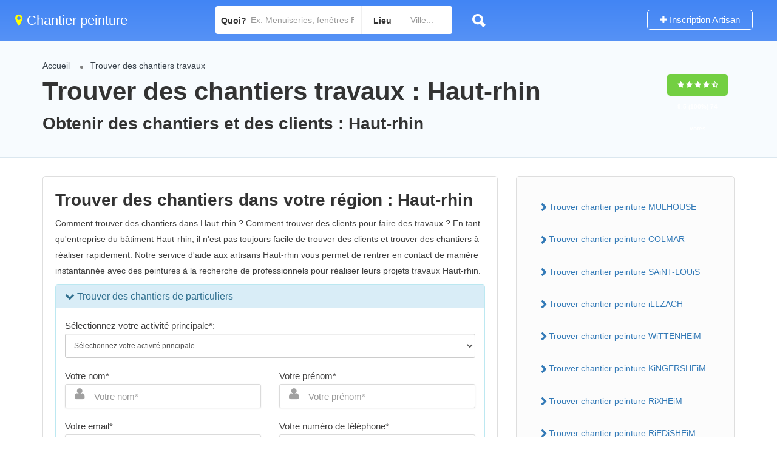

--- FILE ---
content_type: text/html; charset=UTF-8
request_url: https://www.chantier-peinture.fr/trouver-chantier-peinture-region-haut-rhin-68.html
body_size: 173977
content:
<!DOCTYPE html>
<html lang="fr-FR">
<head>
<meta name="viewport" content="width=device-width, initial-scale=1">
<meta http-equiv="Content-Type" content="text/html;charset=utf-8">		
<title>Haut-rhin obtenir des chantiers travaux en r&eacute;gion chantier peinture</title>
<meta name="description" content="Haut-rhin trouver des chantiers travaux Haut-rhin" />
<meta name="keywords" content="chantier, travaux, prospection, leads, chantier de peinture, chantier au black, chantier gratuit, artisans du b&acirc;timent" />
<link rel="stylesheet"  href="fontawesome/css/font-awesome.min.css" type="text/css" media="all" />
<link rel="stylesheet" href="index.css" type="text/css" media="all" />
<link rel="shortcut icon" href="assets/images/favicon.png"/>
</head>
<body>
<div id="page" class="clearfix">
<div class="pos-relative">
	<div class="header-container">    
	<header class="header-without-topbar header-normal pos-relative lp-header-full-width">
			<div id="menu" class="small-screen">
				<a href="#submit-listing/" class="lpl-button">Ajouter</a>
                </div>
				<div class="lp-menu-bar  lp-menu-bar-color">
			
            <div class="fullwidth-header">
            
				<div class="row">
                
					<div class="col-md-3 col-sm-3 col-xs-12">
                    
						<a href="https://www.chantier-peinture.fr" class="logo"><i class="fa fa-map-marker" aria-hidden="true"></i> Chantier peinture</a>
                    
</div>
<div class="header-right-panel clearfix col-md-9 col-sm-9 col-xs-12" style="padding-top: 0px;">

<div class="header-filter pos-relative form-group margin-bottom-0 col-md-6" style="display: block;">
	<form autocomplete="off" class="form-inline top-search-form" action="/trouver-chantiers-gratuitement-devis-travaux" method="get" accept-charset="UTF-8">
		<div class="search-form-field input-group width-49-percent margin-right-15 ">
			<div class="input-group-addon lp-border">Quoi?</div>
			<div class="pos-relative">
				<div class="what-placeholder pos-relative" data-holder="">
				<input autocomplete="off" type="text" class="lp-suggested-search js-typeahead-input lp-search-input form-control ui-autocomplete-input dropdown_fields" name="select" id="select" 
                placeholder="Ex: Menuiseries, fenêtres PVC, plomberie, etc..." value="" data-prev-value="0" data-noresult="More results for">
				<i class="cross-search-q fa fa-times-circle" aria-hidden="true"></i>
				<img class="loadinerSearch" width="100px" src="assets/images/search-load.gif" alt="chargement">
				</div>
    		</div>
		</div>
					<div class="input-group width-49-percent ">
						<div class="input-group-addon lp-border">Lieu</div>
						<div class="ui-widget border-dropdown">
						<input autocomplete="off" id="cities" name="lp_s_loc" class="form-control" data-country="" value="" placeholder="Ville...">
						</div>
					</div>
			<div class="lp-search-btn-header pos-relative">
				<input value="" class="lp-search-btn lp-search-icon" type="submit">
				<img alt="recherche" src="assets/images/ellipsis.gif" class="searchloading loader-inner-header">
			</div>
		<input type="hidden" name="s" value="home">
		<input type="hidden" name="post_type" value="listing">
	</form>
</div>
                        
						<div class="col-md-6 col-xs-12 lp-menu-container clearfix pull-right">
							<div class="pull-right">
									<div class="pull-right lp-add-listing-btn">
											<ul>
												<li>
													<a href="/inscription-gratuite-artisan" class="md-trigger">
														<i class="fa fa-plus"></i>
														Inscription Artisan</a>
												</li>
											</ul>
										</div>
								</div>
						</div>
					</div>
				</div>
			</div>
		</div><!-- ../menu-bar -->
	</header>
    
	<!--==================================Header Close=================================-->
	</div>
</div>

		<section class="aliceblue listing-second-view">
			<div class="post-meta-info">
				<div class="container">
					<div class="row">
						<div class="col-md-10 col-sm-10 col-xs-12">
							<div class="post-meta-left-box">
<ul class="breadcrumbs">
<li><a href="https://www.chantier-peinture.fr">Accueil</a></li>
<li><a href="#trouver-chantier-Haut-rhin">Trouver des chantiers travaux</a></li>
</ul>  
<h1>Trouver des chantiers travaux : Haut-rhin</h1>
<h2>Obtenir des chantiers et des clients : Haut-rhin</h2>
</div>
</div>


<div class="col-md-2 col-sm-2 col-xs-12">
<div class="post-meta-right-box text-right clearfix margin-top-20">
<div class="padding-top-30">
<span class="rating-section">
<span class="rate lp-rate-good">
<i class="fa fa-star"></i>
<i class="fa fa-star"></i>
<i class="fa fa-star"></i>
<i class="fa fa-star"></i>
<i class="fa fa-star-half-o"></i>
<div class="kksr-legend" style="font-size:10px;">
<div vocab="https://schema.org/" typeof="Blog">
<div property="name" class="kksr-title" style="display:none;">Haut-rhin obtenir des chantiers travaux en r&eacute;gion chantier peinture</div>
<div property="aggregateRating" typeof="Organization">
<span property="ratingValue">9,5</span> (100%) 
<span property="ratingCount">74</span> votes 
<meta property="bestRating" content="10">  
<meta property="worstRating" content="8"> 
</div>
</div>
</div> 
</span></span></div>
							</div>
						</div>
					</div>
				</div>
			</div>
			<div class="content-white-area">
				<div class="container single-inner-container single_listing" >
					<div class="row">
						<div class="col-md-8 col-sm-8 col-xs-12">
							<div class="post-row">
									<div class="post-detail-content">
										
<h2>Trouver des chantiers dans votre région : Haut-rhin</h2>

<p>Comment trouver des chantiers dans Haut-rhin ? Comment trouver des clients pour faire des travaux ? En tant qu'entreprise du bâtiment Haut-rhin, il n'est pas toujours facile de trouver des clients et trouver des chantiers à réaliser rapidement. Notre service d'aide aux artisans Haut-rhin vous permet de rentrer en contact de manière instantannée avec des peintures à la recherche de professionnels pour réaliser leurs projets travaux Haut-rhin.</p>

<iframe src="https://www.batiwebpro.fr/v1/ifr.php?from=74" width="100%" height="600" frameborder="0" allowfullscreen></iframe>
 
 
<h3>La solution pour trouver des chantiers : Haut-rhin</h3>

<p>Vous êtes un artisan et vous cherchez des chantiers, découvrez comment recevoir rapidement des demande de devis et trouver des chantiers. Recevez dès à présent des demandes de devis en rejoignant notre service d'aide aux artisans. Vous pourrez ainsi proposer vos services à tous les peintures proches de votre zone d'activité et qui auront besoin d'un artisan pour réaliser leurs travaux.</p>

<p>L'utilisation de notre service permet de vous mettre en relation avec des peintures demandant des devis dans toute la France et pour tous types de travaux. Quel que soit votre secteur d'activité, trouver des chantiers grâce à <strong>chantier-peinture.fr</strong>. Chaque jour, des milliers de peintures demandent des devis en ligne. Nous pouvons facilement vous mettre en relation avec des peintures demandeurs de travaux pour leur Habitat.</p>

<p>Devenez dès à présent partenaire du réseau <strong>chantier-peinture.fr</strong>, faites une demande gratuite et sans engagement via notre formulaire pour recevoir des demandes de devis et trouver des chantiers. Une fois la demande validée, vous recevrez des demandes de devis enregistrées depuis les plateformes et sites de tous les partenaires du réseau.</p>

<p>Toutes les demandes devis sont vérifiées par notre service Qualité avant la mise en relation. Un processus qui permet de vérifier la véracité d'une demande de devis. Vous pouvez rapidement $etre en contact avec les peintures pour réaliser rapidement leurs chantiers travaux.</p>

<h3>Rejoignez notre réseau pour trouver des chantiers de qualité</h3>

<p>Pour pérénniser votre entreprise en tant qu'artisan dans les travaux de rénovation, il faut pouvoir alimenter régulièrement le planning chantiers de son entreprise et doubler son chiffre d'affaires.</p>

<p>Pour les meilleurs artisans, le bouche à oreille peut parfois suffire mais pour les désirant progresser et augmenter leurs revenus il faudra obligatoirement passer par un fournisseur de leads prospectsion dans le secteur du bâtiment.</p>

<p>Avant internet, les méthodes de communication se limitaient aux prospectus ou au porte à porte. Des méthodes plus ou moins efficaces qui prenaient du temps et demandait un investissement sans garantie de résultat.</p>

<p>L'utilisation de notre service sans engagement vous permettra de recevoir des demandes de devis en fonction des creux de votre activité et ainsi assurer un avenir à votre société.</p>



									</div>
								</div>
                           <div class="post-row faq-section padding-top-10 clearfix">
											<!-- <div class="post-row-header clearfix margin-bottom-15">
												<h3>Quick questions</h3>
											</div> -->
											<div class="post-row-accordion">
												<div id="accordion" class="ui-accordion ui-widget ui-helper-reset" role="tablist">
<h5 class="ui-accordion-header ui-state-default ui-accordion-header-active ui-state-active ui-corner-top ui-accordion-icons" role="tab" id="ui-id-1" aria-controls="ui-id-2" aria-selected="true" aria-expanded="true" tabindex="0"><span class="ui-accordion-header-icon ui-icon fa fa-minus"></span>
															  <span class="question-icon">Ets stoecklin maurice</span><br>
															  <span class="accordion-title">Ville : Magstatt le haut </span></h5>
															<div class="ui-accordion-content ui-helper-reset ui-widget-content ui-corner-bottom ui-accordion-content-active" style="display: block;" id="ui-id-2" aria-labelledby="ui-id-1" role="tabpanel" aria-hidden="false">
																<p>Département: 68 <br>Métiers : <strong> Construction de Maison Individuelle -  Terrassement  -  Voiries / Réseaux externes -  Plaque de plâtre -  Isolation thermique des murs intérieurs -  Cloisons -  Empierrement - </strong></p>
                                                                  <p>Voir la fiche artisan : <a href="/trouver-chantiers-peinture-travaux-ets-stoecklin-maurice-8b5027.html" class="" style="text-decoration:underline;">Ets stoecklin maurice</a></p>
												</div><!-- accordion tab -->                                
<h5 class="ui-accordion-header ui-state-default ui-accordion-header-active ui-state-active ui-corner-top ui-accordion-icons" role="tab" id="ui-id-1" aria-controls="ui-id-2" aria-selected="true" aria-expanded="true" tabindex="0"><span class="ui-accordion-header-icon ui-icon fa fa-minus"></span>
															  <span class="question-icon">Sthconstruction sarl</span><br>
															  <span class="accordion-title">Ville : Mulhouse </span></h5>
															<div class="ui-accordion-content ui-helper-reset ui-widget-content ui-corner-bottom ui-accordion-content-active" style="display: block;" id="ui-id-2" aria-labelledby="ui-id-1" role="tabpanel" aria-hidden="false">
																<p>Département: 68 <br>Métiers : <strong> Construction de Maison Individuelle -  Terrassement  -  Voiries / Réseaux externes -  Plaque de plâtre -  Isolation thermique des murs intérieurs -  Cloisons -  Empierrement - </strong></p>
                                                                  <p>Voir la fiche artisan : <a href="/trouver-chantiers-peinture-travaux-sthconstruction-sarl-3a28fa.html" class="" style="text-decoration:underline;">Sthconstruction sarl</a></p>
												</div><!-- accordion tab -->                                
<h5 class="ui-accordion-header ui-state-default ui-accordion-header-active ui-state-active ui-corner-top ui-accordion-icons" role="tab" id="ui-id-1" aria-controls="ui-id-2" aria-selected="true" aria-expanded="true" tabindex="0"><span class="ui-accordion-header-icon ui-icon fa fa-minus"></span>
															  <span class="question-icon">Alsace cuisine - colmar</span><br>
															  <span class="accordion-title">Ville : Colmar </span></h5>
															<div class="ui-accordion-content ui-helper-reset ui-widget-content ui-corner-bottom ui-accordion-content-active" style="display: block;" id="ui-id-2" aria-labelledby="ui-id-1" role="tabpanel" aria-hidden="false">
																<p>Département: 68 <br>Métiers : <strong> Cuisine clé en main - </strong></p>
                                                                  <p>Voir la fiche artisan : <a href="/trouver-chantiers-peinture-travaux-alsace-cuisine-colmar-527bd5.html" class="" style="text-decoration:underline;">Alsace cuisine - colmar</a></p>
												</div><!-- accordion tab -->                                
<h5 class="ui-accordion-header ui-state-default ui-accordion-header-active ui-state-active ui-corner-top ui-accordion-icons" role="tab" id="ui-id-1" aria-controls="ui-id-2" aria-selected="true" aria-expanded="true" tabindex="0"><span class="ui-accordion-header-icon ui-icon fa fa-minus"></span>
															  <span class="question-icon">Entreprise desbos</span><br>
															  <span class="accordion-title">Ville : Sisheim </span></h5>
															<div class="ui-accordion-content ui-helper-reset ui-widget-content ui-corner-bottom ui-accordion-content-active" style="display: block;" id="ui-id-2" aria-labelledby="ui-id-1" role="tabpanel" aria-hidden="false">
																<p>Département: 68 <br>Métiers : <strong> Rénovation électrique complète ou partielle - </strong></p>
                                                                  <p>Voir la fiche artisan : <a href="/trouver-chantiers-peinture-travaux-entreprise-desbos-045fdf.html" class="" style="text-decoration:underline;">Entreprise desbos</a></p>
												</div><!-- accordion tab -->                                
<h5 class="ui-accordion-header ui-state-default ui-accordion-header-active ui-state-active ui-corner-top ui-accordion-icons" role="tab" id="ui-id-1" aria-controls="ui-id-2" aria-selected="true" aria-expanded="true" tabindex="0"><span class="ui-accordion-header-icon ui-icon fa fa-minus"></span>
															  <span class="question-icon">Atelier erny jean jacques</span><br>
															  <span class="accordion-title">Ville : Lmar, Colmar </span></h5>
															<div class="ui-accordion-content ui-helper-reset ui-widget-content ui-corner-bottom ui-accordion-content-active" style="display: block;" id="ui-id-2" aria-labelledby="ui-id-1" role="tabpanel" aria-hidden="false">
																<p>Département: 68 <br>Métiers : <strong> Salle de bain clé en main - </strong></p>
                                                                  <p>Voir la fiche artisan : <a href="/trouver-chantiers-peinture-travaux-atelier-erny-jean-jacques-3357eb.html" class="" style="text-decoration:underline;">Atelier erny jean jacques</a></p>
												</div><!-- accordion tab -->                                
<h5 class="ui-accordion-header ui-state-default ui-accordion-header-active ui-state-active ui-corner-top ui-accordion-icons" role="tab" id="ui-id-1" aria-controls="ui-id-2" aria-selected="true" aria-expanded="true" tabindex="0"><span class="ui-accordion-header-icon ui-icon fa fa-minus"></span>
															  <span class="question-icon">Jd couleurs</span><br>
															  <span class="accordion-title">Ville : Wittelsheim </span></h5>
															<div class="ui-accordion-content ui-helper-reset ui-widget-content ui-corner-bottom ui-accordion-content-active" style="display: block;" id="ui-id-2" aria-labelledby="ui-id-1" role="tabpanel" aria-hidden="false">
																<p>Département: 68 <br>Métiers : <strong> Plafond tendu - </strong></p>
                                                                  <p>Voir la fiche artisan : <a href="/trouver-chantiers-peinture-travaux-jd-couleurs-1c7dac.html" class="" style="text-decoration:underline;">Jd couleurs</a></p>
												</div><!-- accordion tab -->                                
<h5 class="ui-accordion-header ui-state-default ui-accordion-header-active ui-state-active ui-corner-top ui-accordion-icons" role="tab" id="ui-id-1" aria-controls="ui-id-2" aria-selected="true" aria-expanded="true" tabindex="0"><span class="ui-accordion-header-icon ui-icon fa fa-minus"></span>
															  <span class="question-icon">Mr dench</span><br>
															  <span class="accordion-title">Ville : Mulhouse </span></h5>
															<div class="ui-accordion-content ui-helper-reset ui-widget-content ui-corner-bottom ui-accordion-content-active" style="display: block;" id="ui-id-2" aria-labelledby="ui-id-1" role="tabpanel" aria-hidden="false">
																<p>Département: 68 <br>Métiers : <strong> Plafond tendu - </strong></p>
                                                                  <p>Voir la fiche artisan : <a href="/trouver-chantiers-peinture-travaux-mr-dench-614e80.html" class="" style="text-decoration:underline;">Mr dench</a></p>
												</div><!-- accordion tab -->                                
<h5 class="ui-accordion-header ui-state-default ui-accordion-header-active ui-state-active ui-corner-top ui-accordion-icons" role="tab" id="ui-id-1" aria-controls="ui-id-2" aria-selected="true" aria-expanded="true" tabindex="0"><span class="ui-accordion-header-icon ui-icon fa fa-minus"></span>
															  <span class="question-icon">Mse</span><br>
															  <span class="accordion-title">Ville : Illzach, Lzach </span></h5>
															<div class="ui-accordion-content ui-helper-reset ui-widget-content ui-corner-bottom ui-accordion-content-active" style="display: block;" id="ui-id-2" aria-labelledby="ui-id-1" role="tabpanel" aria-hidden="false">
																<p>Département: 68 <br>Métiers : <strong> Poêle à Granulés - </strong></p>
                                                                  <p>Voir la fiche artisan : <a href="/trouver-chantiers-peinture-travaux-mse-76c6b3.html" class="" style="text-decoration:underline;">Mse</a></p>
												</div><!-- accordion tab -->                                
<h5 class="ui-accordion-header ui-state-default ui-accordion-header-active ui-state-active ui-corner-top ui-accordion-icons" role="tab" id="ui-id-1" aria-controls="ui-id-2" aria-selected="true" aria-expanded="true" tabindex="0"><span class="ui-accordion-header-icon ui-icon fa fa-minus"></span>
															  <span class="question-icon">Techni chaleur services</span><br>
															  <span class="accordion-title">Ville : Vieux thann </span></h5>
															<div class="ui-accordion-content ui-helper-reset ui-widget-content ui-corner-bottom ui-accordion-content-active" style="display: block;" id="ui-id-2" aria-labelledby="ui-id-1" role="tabpanel" aria-hidden="false">
																<p>Département: 68 <br>Métiers : <strong> Poêle à Granulés - </strong></p>
                                                                  <p>Voir la fiche artisan : <a href="/trouver-chantiers-peinture-travaux-techni-chaleur-services-7c837f.html" class="" style="text-decoration:underline;">Techni chaleur services</a></p>
												</div><!-- accordion tab -->                                
<h5 class="ui-accordion-header ui-state-default ui-accordion-header-active ui-state-active ui-corner-top ui-accordion-icons" role="tab" id="ui-id-1" aria-controls="ui-id-2" aria-selected="true" aria-expanded="true" tabindex="0"><span class="ui-accordion-header-icon ui-icon fa fa-minus"></span>
															  <span class="question-icon">Lb confort</span><br>
															  <span class="accordion-title">Ville : Mulhouse </span></h5>
															<div class="ui-accordion-content ui-helper-reset ui-widget-content ui-corner-bottom ui-accordion-content-active" style="display: block;" id="ui-id-2" aria-labelledby="ui-id-1" role="tabpanel" aria-hidden="false">
																<p>Département: 68 <br>Métiers : <strong> Véranda - </strong></p>
                                                                  <p>Voir la fiche artisan : <a href="/trouver-chantiers-peinture-travaux-lb-confort-549f30.html" class="" style="text-decoration:underline;">Lb confort</a></p>
												</div><!-- accordion tab -->                                
												</div>
											</div>
										</div>
		
										</div>
						<div class="col-md-4 col-sm-4 col-xs-12">
							<div class="sidebar-post">
																									
								
                                   <div class="widget-box business-contact">
											<div class="contact-form quickform">
<ul class="nav nav-pills nav-stacked">
    
    <li><a href="/trouver-chantier-peinture-haut-rhin-68/trouver-des-chantiers-peinture-mulhouse-68100-68200.html">Trouver chantier peinture MULHOUSE</a></li>
    <li><a href="/trouver-chantier-peinture-haut-rhin-68/trouver-des-chantiers-peinture-colmar-68000.html">Trouver chantier peinture COLMAR</a></li>
    <li><a href="/trouver-chantier-peinture-haut-rhin-68/trouver-des-chantiers-peinture-saint-louis-68-68128.html">Trouver chantier peinture SAiNT-LOUiS</a></li>
    <li><a href="/trouver-chantier-peinture-haut-rhin-68/trouver-des-chantiers-peinture-illzach-68110.html">Trouver chantier peinture iLLZACH</a></li>
    <li><a href="/trouver-chantier-peinture-haut-rhin-68/trouver-des-chantiers-peinture-wittenheim-68270.html">Trouver chantier peinture WiTTENHEiM</a></li>
    <li><a href="/trouver-chantier-peinture-haut-rhin-68/trouver-des-chantiers-peinture-kingersheim-68260.html">Trouver chantier peinture KiNGERSHEiM</a></li>
    <li><a href="/trouver-chantier-peinture-haut-rhin-68/trouver-des-chantiers-peinture-rixheim-68170.html">Trouver chantier peinture RiXHEiM</a></li>
    <li><a href="/trouver-chantier-peinture-haut-rhin-68/trouver-des-chantiers-peinture-riedisheim-68400.html">Trouver chantier peinture RiEDiSHEiM</a></li>
    <li><a href="/trouver-chantier-peinture-haut-rhin-68/trouver-des-chantiers-peinture-guebwiller-68500.html">Trouver chantier peinture GUEBWiLLER</a></li>
    <li><a href="/trouver-chantier-peinture-haut-rhin-68/trouver-des-chantiers-peinture-cernay-68-68700.html">Trouver chantier peinture CERNAY</a></li>
    <li><a href="/trouver-chantier-peinture-haut-rhin-68/trouver-des-chantiers-peinture-wittelsheim-68310.html">Trouver chantier peinture WiTTELSHEiM</a></li>
    <li><a href="/trouver-chantier-peinture-haut-rhin-68/trouver-des-chantiers-peinture-pfastatt-68120.html">Trouver chantier peinture PFASTATT</a></li>
    <li><a href="/trouver-chantier-peinture-haut-rhin-68/trouver-des-chantiers-peinture-thann-68800.html">Trouver chantier peinture THANN</a></li>
    <li><a href="/trouver-chantier-peinture-haut-rhin-68/trouver-des-chantiers-peinture-wintzenheim-68920.html">Trouver chantier peinture WiNTZENHEiM</a></li>
    <li><a href="/trouver-chantier-peinture-haut-rhin-68/trouver-des-chantiers-peinture-soultz-haut-rhin-68360.html">Trouver chantier peinture SOULTZ-HAUT-RHiN</a></li>
    <li><a href="/trouver-chantier-peinture-haut-rhin-68/trouver-des-chantiers-peinture-ensisheim-68190.html">Trouver chantier peinture ENSiSHEiM</a></li>
    <li><a href="/trouver-chantier-peinture-haut-rhin-68/trouver-des-chantiers-peinture-huningue-68330.html">Trouver chantier peinture HUNiNGUE</a></li>
    <li><a href="/trouver-chantier-peinture-haut-rhin-68/trouver-des-chantiers-peinture-brunstatt-68350.html">Trouver chantier peinture BRUNSTATT</a></li>
    <li><a href="/trouver-chantier-peinture-haut-rhin-68/trouver-des-chantiers-peinture-lutterbach-68460.html">Trouver chantier peinture LUTTERBACH</a></li>
    <li><a href="/trouver-chantier-peinture-haut-rhin-68/trouver-des-chantiers-peinture-altkirch-68130.html">Trouver chantier peinture ALTKiRCH</a></li>
    <li><a href="/trouver-chantier-peinture-haut-rhin-68/trouver-des-chantiers-peinture-sainte-marie-aux-mines-68160.html">Trouver chantier peinture SAiNTE-MARiE-AUX-MiNES</a></li>
    <li><a href="/trouver-chantier-peinture-haut-rhin-68/trouver-des-chantiers-peinture-sausheim-68390.html">Trouver chantier peinture SAUSHEiM</a></li>
    <li><a href="/trouver-chantier-peinture-haut-rhin-68/trouver-des-chantiers-peinture-horbourg-wihr-68180.html">Trouver chantier peinture HORBOURG-WiHR</a></li>
    <li><a href="/trouver-chantier-peinture-haut-rhin-68/trouver-des-chantiers-peinture-ribeauville-68-68150.html">Trouver chantier peinture RiBEAUViLLE</a></li>
    <li><a href="/trouver-chantier-peinture-haut-rhin-68/trouver-des-chantiers-peinture-munster-68-68140.html">Trouver chantier peinture MUNSTER</a></li>
    <li><a href="/trouver-chantier-peinture-haut-rhin-68/trouver-des-chantiers-peinture-habsheim-68440.html">Trouver chantier peinture HABSHEiM</a></li>
    <li><a href="/trouver-chantier-peinture-haut-rhin-68/trouver-des-chantiers-peinture-rouffach-68250.html">Trouver chantier peinture ROUFFACH</a></li>
    <li><a href="/trouver-chantier-peinture-haut-rhin-68/trouver-des-chantiers-peinture-ingersheim-68040.html">Trouver chantier peinture iNGERSHEiM</a></li>
    <li><a href="/trouver-chantier-peinture-haut-rhin-68/trouver-des-chantiers-peinture-kembs-68680.html">Trouver chantier peinture KEMBS</a></li>
    <li><a href="/trouver-chantier-peinture-haut-rhin-68/trouver-des-chantiers-peinture-blotzheim-68730.html">Trouver chantier peinture BLOTZHEiM</a></li>
    <li><a href="/trouver-chantier-peinture-haut-rhin-68/trouver-des-chantiers-peinture-turckheim-68230.html">Trouver chantier peinture TURCKHEiM</a></li>
    <li><a href="/trouver-chantier-peinture-haut-rhin-68/trouver-des-chantiers-peinture-village-neuf-68128.html">Trouver chantier peinture ViLLAGE-NEUF</a></li>
    <li><a href="/trouver-chantier-peinture-haut-rhin-68/trouver-des-chantiers-peinture-staffelfelden-68850.html">Trouver chantier peinture STAFFELFELDEN</a></li>
    <li><a href="/trouver-chantier-peinture-haut-rhin-68/trouver-des-chantiers-peinture-orbey-68370.html">Trouver chantier peinture ORBEY</a></li>
    <li><a href="/trouver-chantier-peinture-haut-rhin-68/trouver-des-chantiers-peinture-bollwiller-68540.html">Trouver chantier peinture BOLLWiLLER</a></li>
    <li><a href="/trouver-chantier-peinture-haut-rhin-68/trouver-des-chantiers-peinture-bartenheim-68870.html">Trouver chantier peinture BARTENHEiM</a></li>
    <li><a href="/trouver-chantier-peinture-haut-rhin-68/trouver-des-chantiers-peinture-richwiller-68120.html">Trouver chantier peinture RiCHWiLLER</a></li>
    <li><a href="/trouver-chantier-peinture-haut-rhin-68/trouver-des-chantiers-peinture-issenheim-68500.html">Trouver chantier peinture iSSENHEiM</a></li>
    <li><a href="/trouver-chantier-peinture-haut-rhin-68/trouver-des-chantiers-peinture-buhl-68-68530.html">Trouver chantier peinture BUHL</a></li>
    <li><a href="/trouver-chantier-peinture-haut-rhin-68/trouver-des-chantiers-peinture-masevaux-68290.html">Trouver chantier peinture MASEVAUX</a></li>
    <li><a href="/trouver-chantier-peinture-haut-rhin-68/trouver-des-chantiers-peinture-morschwiller-le-bas-68790.html">Trouver chantier peinture MORSCHWiLLER-LE-BAS</a></li>
    <li><a href="/trouver-chantier-peinture-haut-rhin-68/trouver-des-chantiers-peinture-hegenheim-68220.html">Trouver chantier peinture HEGENHEiM</a></li>
    <li><a href="/trouver-chantier-peinture-haut-rhin-68/trouver-des-chantiers-peinture-vieux-thann-68800.html">Trouver chantier peinture ViEUX-THANN</a></li>
    <li><a href="/trouver-chantier-peinture-haut-rhin-68/trouver-des-chantiers-peinture-pulversheim-68840.html">Trouver chantier peinture PULVERSHEiM</a></li>
    <li><a href="/trouver-chantier-peinture-haut-rhin-68/trouver-des-chantiers-peinture-kaysersberg-68240.html">Trouver chantier peinture KAYSERSBERG</a></li>
    <li><a href="/trouver-chantier-peinture-haut-rhin-68/trouver-des-chantiers-peinture-sierentz-68510.html">Trouver chantier peinture SiERENTZ</a></li>
    <li><a href="/trouver-chantier-peinture-haut-rhin-68/trouver-des-chantiers-peinture-zillisheim-68720.html">Trouver chantier peinture ZiLLiSHEiM</a></li>
    <li><a href="/trouver-chantier-peinture-haut-rhin-68/trouver-des-chantiers-peinture-sainte-croix-en-plaine-68127.html">Trouver chantier peinture SAiNTE-CROiX-EN-PLAiNE</a></li>
    <li><a href="/trouver-chantier-peinture-haut-rhin-68/trouver-des-chantiers-peinture-saint-amarin-68550.html">Trouver chantier peinture SAiNT-AMARiN</a></li>
    <li><a href="/trouver-chantier-peinture-haut-rhin-68/trouver-des-chantiers-peinture-volgelsheim-68600.html">Trouver chantier peinture VOLGELSHEiM</a></li>
    <li><a href="/trouver-chantier-peinture-haut-rhin-68/trouver-des-chantiers-peinture-baldersheim-68390.html">Trouver chantier peinture BALDERSHEiM</a></li>
    <li><a href="/trouver-chantier-peinture-haut-rhin-68/trouver-des-chantiers-peinture-hesingue-68220.html">Trouver chantier peinture HESiNGUE</a></li>
    <li><a href="/trouver-chantier-peinture-haut-rhin-68/trouver-des-chantiers-peinture-ruelisheim-68270.html">Trouver chantier peinture RUELiSHEiM</a></li>
    <li><a href="/trouver-chantier-peinture-haut-rhin-68/trouver-des-chantiers-peinture-soultzmatt-68570.html">Trouver chantier peinture SOULTZMATT</a></li>
    <li><a href="/trouver-chantier-peinture-haut-rhin-68/trouver-des-chantiers-peinture-fessenheim-68740.html">Trouver chantier peinture FESSENHEiM</a></li>
    <li><a href="/trouver-chantier-peinture-haut-rhin-68/trouver-des-chantiers-peinture-biesheim-68600.html">Trouver chantier peinture BiESHEiM</a></li>
    <li><a href="/trouver-chantier-peinture-haut-rhin-68/trouver-des-chantiers-peinture-illfurth-68720.html">Trouver chantier peinture iLLFURTH</a></li>
    <li><a href="/trouver-chantier-peinture-haut-rhin-68/trouver-des-chantiers-peinture-dannemarie-68-68210.html">Trouver chantier peinture DANNEMARiE</a></li>
    <li><a href="/trouver-chantier-peinture-haut-rhin-68/trouver-des-chantiers-peinture-hirsingue-68560.html">Trouver chantier peinture HiRSiNGUE</a></li>
    <li><a href="/trouver-chantier-peinture-haut-rhin-68/trouver-des-chantiers-peinture-andolsheim-68280.html">Trouver chantier peinture ANDOLSHEiM</a></li>
    <li><a href="/trouver-chantier-peinture-haut-rhin-68/trouver-des-chantiers-peinture-labaroche-68910.html">Trouver chantier peinture LABAROCHE</a></li>
    <li><a href="/trouver-chantier-peinture-haut-rhin-68/trouver-des-chantiers-peinture-neuf-brisach-68600.html">Trouver chantier peinture NEUF-BRiSACH</a></li>
    <li><a href="/trouver-chantier-peinture-haut-rhin-68/trouver-des-chantiers-peinture-sainte-croix-aux-mines-68160.html">Trouver chantier peinture SAiNTE-CROiX-AUX-MiNES</a></li>
    <li><a href="/trouver-chantier-peinture-haut-rhin-68/trouver-des-chantiers-peinture-hochstatt-68720.html">Trouver chantier peinture HOCHSTATT</a></li>
    <li><a href="/trouver-chantier-peinture-haut-rhin-68/trouver-des-chantiers-peinture-bitschwiller-les-thann-68620.html">Trouver chantier peinture BiTSCHWiLLER-LES-THANN</a></li>
    <li><a href="/trouver-chantier-peinture-haut-rhin-68/trouver-des-chantiers-peinture-rosenau-68128.html">Trouver chantier peinture ROSENAU</a></li>
    <li><a href="/trouver-chantier-peinture-haut-rhin-68/trouver-des-chantiers-peinture-ungersheim-68190.html">Trouver chantier peinture UNGERSHEiM</a></li>
    <li><a href="/trouver-chantier-peinture-haut-rhin-68/trouver-des-chantiers-peinture-lapoutroie-68650.html">Trouver chantier peinture LAPOUTROiE</a></li>
    <li><a href="/trouver-chantier-peinture-haut-rhin-68/trouver-des-chantiers-peinture-ammerschwihr-68770.html">Trouver chantier peinture AMMERSCHWiHR</a></li>
    <li><a href="/trouver-chantier-peinture-haut-rhin-68/trouver-des-chantiers-peinture-willer-sur-thur-68760.html">Trouver chantier peinture WiLLER-SUR-THUR</a></li>
    <li><a href="/trouver-chantier-peinture-haut-rhin-68/trouver-des-chantiers-peinture-sundhoffen-68280.html">Trouver chantier peinture SUNDHOFFEN</a></li>
    <li><a href="/trouver-chantier-peinture-haut-rhin-68/trouver-des-chantiers-peinture-bergheim-68750.html">Trouver chantier peinture BERGHEiM</a></li>
    <li><a href="/trouver-chantier-peinture-haut-rhin-68/trouver-des-chantiers-peinture-ottmarsheim-68490.html">Trouver chantier peinture OTTMARSHEiM</a></li>
    <li><a href="/trouver-chantier-peinture-haut-rhin-68/trouver-des-chantiers-peinture-moosch-68690.html">Trouver chantier peinture MOOSCH</a></li>
    <li><a href="/trouver-chantier-peinture-haut-rhin-68/trouver-des-chantiers-peinture-kunheim-68320.html">Trouver chantier peinture KUNHEiM</a></li>
    <li><a href="/trouver-chantier-peinture-haut-rhin-68/trouver-des-chantiers-peinture-carspach-68130.html">Trouver chantier peinture CARSPACH</a></li>
    <li><a href="/trouver-chantier-peinture-haut-rhin-68/trouver-des-chantiers-peinture-reguisheim-68890.html">Trouver chantier peinture REGUiSHEiM</a></li>
    <li><a href="/trouver-chantier-peinture-haut-rhin-68/trouver-des-chantiers-peinture-wattwiller-68700.html">Trouver chantier peinture WATTWiLLER</a></li>
    <li><a href="/trouver-chantier-peinture-haut-rhin-68/trouver-des-chantiers-peinture-didenheim-68350.html">Trouver chantier peinture DiDENHEiM</a></li>
    <li><a href="/trouver-chantier-peinture-haut-rhin-68/trouver-des-chantiers-peinture-bantzenheim-68490.html">Trouver chantier peinture BANTZENHEiM</a></li>
    <li><a href="/trouver-chantier-peinture-haut-rhin-68/trouver-des-chantiers-peinture-herrlisheim-pres-colmar-68420.html">Trouver chantier peinture HERRLiSHEiM-PRES-COLMAR</a></li>
    <li><a href="/trouver-chantier-peinture-haut-rhin-68/trouver-des-chantiers-peinture-fellering-68470.html">Trouver chantier peinture FELLERiNG</a></li>
    <li><a href="/trouver-chantier-peinture-haut-rhin-68/trouver-des-chantiers-peinture-houssen-68125.html">Trouver chantier peinture HOUSSEN</a></li>
    <li><a href="/trouver-chantier-peinture-haut-rhin-68/trouver-des-chantiers-peinture-liepvre-68660.html">Trouver chantier peinture LiEPVRE</a></li>
    <li><a href="/trouver-chantier-peinture-haut-rhin-68/trouver-des-chantiers-peinture-reiningue-68950.html">Trouver chantier peinture REiNiNGUE</a></li>
    <li><a href="/trouver-chantier-peinture-haut-rhin-68/trouver-des-chantiers-peinture-wettolsheim-68920.html">Trouver chantier peinture WETTOLSHEiM</a></li>
    <li><a href="/trouver-chantier-peinture-haut-rhin-68/trouver-des-chantiers-peinture-uffholtz-68700.html">Trouver chantier peinture UFFHOLTZ</a></li>
    <li><a href="/trouver-chantier-peinture-haut-rhin-68/trouver-des-chantiers-peinture-lautenbach-68610.html">Trouver chantier peinture LAUTENBACH</a></li>
    <li><a href="/trouver-chantier-peinture-haut-rhin-68/trouver-des-chantiers-peinture-munchhouse-68740.html">Trouver chantier peinture MUNCHHOUSE</a></li>
    <li><a href="/trouver-chantier-peinture-haut-rhin-68/trouver-des-chantiers-peinture-landser-68440.html">Trouver chantier peinture LANDSER</a></li>
    <li><a href="/trouver-chantier-peinture-haut-rhin-68/trouver-des-chantiers-peinture-burnhaupt-le-haut-68520.html">Trouver chantier peinture BURNHAUPT-LE-HAUT</a></li>
    <li><a href="/trouver-chantier-peinture-haut-rhin-68/trouver-des-chantiers-peinture-ostheim-68150.html">Trouver chantier peinture OSTHEiM</a></li>
    <li><a href="/trouver-chantier-peinture-haut-rhin-68/trouver-des-chantiers-peinture-burnhaupt-le-bas-68520.html">Trouver chantier peinture BURNHAUPT-LE-BAS</a></li>
    <li><a href="/trouver-chantier-peinture-haut-rhin-68/trouver-des-chantiers-peinture-blodelsheim-68740.html">Trouver chantier peinture BLODELSHEiM</a></li>
    <li><a href="/trouver-chantier-peinture-haut-rhin-68/trouver-des-chantiers-peinture-sentheim-68780.html">Trouver chantier peinture SENTHEiM</a></li>
    <li><a href="/trouver-chantier-peinture-haut-rhin-68/trouver-des-chantiers-peinture-eguisheim-68420.html">Trouver chantier peinture EGUiSHEiM</a></li>
    <li><a href="/trouver-chantier-peinture-haut-rhin-68/trouver-des-chantiers-peinture-flaxlanden-68720.html">Trouver chantier peinture FLAXLANDEN</a></li>
    <li><a href="/trouver-chantier-peinture-haut-rhin-68/trouver-des-chantiers-peinture-eschentzwiller-68440.html">Trouver chantier peinture ESCHENTZWiLLER</a></li>
    <li><a href="/trouver-chantier-peinture-haut-rhin-68/trouver-des-chantiers-peinture-guemar-68970.html">Trouver chantier peinture GUEMAR</a></li>
    <li><a href="/trouver-chantier-peinture-haut-rhin-68/trouver-des-chantiers-peinture-freland-68240.html">Trouver chantier peinture FRELAND</a></li>
    
    
       
</ul>


                
											</div>
										</div>
																								</div>
						</div>
					</div>
				</div>
			</div>
		</section>
<footer class="text-center">
		<div class="footer-upper-bar">
			<div class="container">
				<div class="row">
					<div class="col-md-12">
						

<div class="netlink">

<p>


<!--<p>Une aide financi&egrave;re pour installer un <strong>thermostat connect&eacute;</strong> et r&eacute;duire vos d&eacute;penses en &eacute;nergie. Demandez votre <a href="https://www.thermostat-connecte-aide-etat.fr/" title="thermostat connect� aide etat" target="_blank">thermostat connect&eacute; gratuit</a>.-->
<!--<iframe src="https://www.batiweb.com/ifr/tag.php" height="0" width="0" style="visibility:hidden; display:none;"></iframe>-->

    <style>
        /* Modal Styles */
        #exitIntentModal {
            display: none;
            position: fixed;
            top: 0;
            left: 0;
            width: 100%;
            height: 100%;
            background-color: rgba(0, 0, 0, 0.5);
            justify-content: center;
            align-items: center;
        }
        
        #modalContent {
            background: #fff;
            padding: 10px;
            border-radius: 5px;
            width: 360px;
            text-align: center;
        }
        
        #closeModal {
            cursor: pointer;
            padding: 10px;
            background: #333;
            color: #fff;
            border: none;
        }
    </style>


    <!-- Exit Intent Modal -->
    <div id="exitIntentModal">
        <div id="modalContent">            
            <a href="https://lp.helloartisan.com/pro/v7/packs-liste-042025.php" target="_blank"><img src="[data-uri]" width="320" height="320" alt="rdv btob" /></a>
            <br />
            <button id="closeModal" style="font-size:10px; float:right;">X</button>
        </div>
    </div>

    <script>
        document.addEventListener('mouseout', function (e) {
            // Show the modal only if the mouse leaves the window area (top side)
            if (e.clientY < 0) {
                document.getElementById('exitIntentModal').style.display = 'flex';
            }
        });

        document.getElementById('closeModal').addEventListener('click', function () {
            document.getElementById('exitIntentModal').style.display = 'none';
        });
    </script>
</div>
					</div>
			  </div>
			</div>
		</div><!-- ../footer-upper-bar -->
		<div class="footer-bottom-bar">
			<div class="container">
				<div class="row">
					<div class="col-md-12">
                    <ul id="menu-footer" class="footer-menu">
<li id="menu-item"><a href="/">Copyright &copy; 2010-2019</a></li>
<li><a href="/">Accueil</a></li>
<li><a href="/contact.php#mentions">Mentions Légales</a></li>
<li><a href="/contact.php">Contact</a></li>
</ul>
	<!--				
<ul class="social-icons footer-social-icons">
<li>
								<a href="#" target="_blank">
									<img class="icon icons8-facebook" src="[data-uri]" alt="facebook">								</a>							</li>
																			<li>
								<a href="#" target="_blank">
									<img class="icon icons8-google" src="[data-uri]" alt="google">								</a>							</li>
																			<li>
								<a href="#" target="_blank">
									<img class="icon icons8-tw-footer" src="[data-uri]" alt="tw-footer">								</a>							</li>
						</ul>
                        -->
					</div>
			  </div>
			</div>
		</div><!-- ../footer-bottom-bar -->
	</footer></div>
</body>
</html>

--- FILE ---
content_type: text/html
request_url: https://www.batiwebpro.fr/v1/ifr.php?from=74
body_size: 6212
content:
<!DOCTYPE html>
<html lang="fr">
<head>
<meta charset="utf-8">
<meta name="viewport" content="width=device-width, initial-scale=1, maximum-scale=1">
<title>Trouvez des chantiers travaux pour les professionnels de l'Habitat</title>
<meta name="description" content="Trouvez des chantiers travaux pour les professionnels de l'Habitat"/>
<meta property="og:locale" content="fr_FR" />
<meta property="og:type" content="website" />
<meta property="og:title" content="Trouvez des chantiers travaux pour les professionnels de l'Habitat" />
<meta property="og:description" content="Trouvez des chantiers travaux pour les professionnels de l'Habitat" />
<meta property="og:url" content="https://www.batiwebpro.fr/" />
<meta property="og:site_name" content="Batiwebpro.fr" />
<!-- Quantcast Choice. Consent Manager Tag v2.0 (for TCF 2.0) -->
<script type="text/javascript" async=true>
(function() {
  var host = 'batiwebpro.fr';
  var element = document.createElement('script');
  var firstScript = document.getElementsByTagName('script')[0];
  var url = 'https://cmp.quantcast.com'
    .concat('/choice/', 'afSdNDQGzCJuR', '/', host, '/choice.js?tag_version=V2');
  var uspTries = 0;
  var uspTriesLimit = 3;
  element.async = true;
  element.type = 'text/javascript';
  element.src = url;

  firstScript.parentNode.insertBefore(element, firstScript);

  function makeStub() {
    var TCF_LOCATOR_NAME = '__tcfapiLocator';
    var queue = [];
    var win = window;
    var cmpFrame;

    function addFrame() {
      var doc = win.document;
      var otherCMP = !!(win.frames[TCF_LOCATOR_NAME]);

      if (!otherCMP) {
        if (doc.body) {
          var iframe = doc.createElement('iframe');

          iframe.style.cssText = 'display:none';
          iframe.name = TCF_LOCATOR_NAME;
          doc.body.appendChild(iframe);
        } else {
          setTimeout(addFrame, 5);
        }
      }
      return !otherCMP;
    }

    function tcfAPIHandler() {
      var gdprApplies;
      var args = arguments;

      if (!args.length) {
        return queue;
      } else if (args[0] === 'setGdprApplies') {
        if (
          args.length > 3 &&
          args[2] === 2 &&
          typeof args[3] === 'boolean'
        ) {
          gdprApplies = args[3];
          if (typeof args[2] === 'function') {
            args[2]('set', true);
          }
        }
      } else if (args[0] === 'ping') {
        var retr = {
          gdprApplies: gdprApplies,
          cmpLoaded: false,
          cmpStatus: 'stub'
        };

        if (typeof args[2] === 'function') {
          args[2](retr);
        }
      } else {
        if(args[0] === 'init' && typeof args[3] === 'object') {
          args[3] = Object.assign(args[3], { tag_version: 'V2' });
        }
        queue.push(args);
      }
    }

    function postMessageEventHandler(event) {
      var msgIsString = typeof event.data === 'string';
      var json = {};

      try {
        if (msgIsString) {
          json = JSON.parse(event.data);
        } else {
          json = event.data;
        }
      } catch (ignore) {}

      var payload = json.__tcfapiCall;

      if (payload) {
        window.__tcfapi(
          payload.command,
          payload.version,
          function(retValue, success) {
            var returnMsg = {
              __tcfapiReturn: {
                returnValue: retValue,
                success: success,
                callId: payload.callId
              }
            };
            if (msgIsString) {
              returnMsg = JSON.stringify(returnMsg);
            }
            if (event && event.source && event.source.postMessage) {
              event.source.postMessage(returnMsg, '*');
            }
          },
          payload.parameter
        );
      }
    }

    while (win) {
      try {
        if (win.frames[TCF_LOCATOR_NAME]) {
          cmpFrame = win;
          break;
        }
      } catch (ignore) {}

      if (win === window.top) {
        break;
      }
      win = win.parent;
    }
    if (!cmpFrame) {
      addFrame();
      win.__tcfapi = tcfAPIHandler;
      win.addEventListener('message', postMessageEventHandler, false);
    }
  };

  makeStub();

  var uspStubFunction = function() {
    var arg = arguments;
    if (typeof window.__uspapi !== uspStubFunction) {
      setTimeout(function() {
        if (typeof window.__uspapi !== 'undefined') {
          window.__uspapi.apply(window.__uspapi, arg);
        }
      }, 500);
    }
  };

  var checkIfUspIsReady = function() {
    uspTries++;
    if (window.__uspapi === uspStubFunction && uspTries < uspTriesLimit) {
      console.warn('USP is not accessible');
    } else {
      clearInterval(uspInterval);
    }
  };


  if (typeof window.__uspapi === 'undefined') {
    window.__uspapi = uspStubFunction;
    var uspInterval = setInterval(checkIfUspIsReady, 6000);
  }
})();
</script>
<!-- End Quantcast Choice. Consent Manager Tag v2.0 (for TCF 2.0) -->
<link rel="shortcut icon" href="https://www.batiwebpro.fr/favicon.ico" type="image/x-icon" />
<link rel="stylesheet" href="/v1/css/ifr.css">
<link rel="stylesheet" href="/v1/css/ui.autocomplete.css">
<link rel="stylesheet" href="/v1/css/landing5.css">
<style>
.input-sm {
    height: 40px !important;
    padding: 5px 10px;
    font-size: 12px;
    line-height: 1.5;
    border-radius: 3px;
}
label{margin-bottom:0 !important;}
.input-with-icon i{ top:43% !important;}
button.button, input[type="button"], input[type="submit"], a.button, a.button.border:hover{background-color: #339900 !important;}
</style>
</head>
<body>
<div class="panel panel-info">
 <div class="panel-heading">
    <h3 class="panel-title"><i class="fa fa-chevron-down"></i> Trouver des chantiers de particuliers</h3>
 </div>
 <div class="panel-body"> 	                                                    
<form action="ifr_inscription_annuaire_merci.php"  enctype="multipart/form-data" method="post" id="inscForm" role="form" class="">
<input type="hidden" name="pro_raison" value="-" />
<input type="hidden" name="activite" value="6" />
<div class="row">
<div class="col-md-12">
<label>Sélectionnez votre activité principale*: </label>  
<select name="activite" id="activite" data-placeholder="&nbsp;&nbsp;&nbsp; Sélectionnez votre activité principale" class="form-control input-sm" required>
<option value="">Sélectionnez votre activité principale</option>
<option value="208">Abattage d'arbre</option>
<option value="209">Abri de jardin</option>
<option value="128">Abri de piscine</option>
<option value="109">Aérothermie</option>
<option value="40">Agencement en bois</option>
<option value="81">Alarme</option>
<option value="82">Alarme de piscine</option>
<option value="120">Allée de jardin</option>
<option value="7">Aménagement de combles</option>
<option value="138">Amiante</option>
<option value="201">Antenne TV et satellite</option>
<option value="131">Architecte</option>
<option value="132">Architecte d'intérieur / Décorateur</option>
<option value="176">Ardoises</option>
<option value="191">Assainissement</option>
<option value="233">Baignoire à Porte</option>
<option value="171">Bétons cirés</option>
<option value="119">Bétons décoratifs extérieurs</option>
<option value="14">Bétons décoratifs intérieurs</option>
<option value="133">Bureau d'études</option>
<option value="75">Carrelage</option>
<option value="162">Carrelage extérieur</option>
<option value="187">Chape fluide</option>
<option value="13">Chapes</option>
<option value="20">Charpente industrielle bois</option>
<option value="21">Charpente métallique</option>
<option value="19">Charpente traditionnelle bois</option>
<option value="107">Chaudière Bois</option>
<option value="97">Chaudière électrique</option>
<option value="98">Chaudière Fioul</option>
<option value="96">Chaudière gaz</option>
<option value="170">Chauffage électrique à chaleur douce</option>
<option value="169">Chauffage électrique à inertie</option>
<option value="241">Chauffage propane / butane</option>
<option value="113">Chauffage solaire</option>
<option value="238">Chauffage Solaire Piscine</option>
<option value="106">Chauffe eau solaire</option>
<option value="199">Chauffe-eau thermodynamique</option>
<option value="104">Cheminée</option>
<option value="101">Climatisation</option>
<option value="206">Climatisation réversible</option>
<option value="157">Cloisons</option>
<option value="224">Cloisons amovibles</option>
<option value="121">Clôture</option>
<option value="4">Construction de Maison Individuelle</option>
<option value="220">Construction de murs</option>
<option value="136">Coordinateur de travaux</option>
<option value="22">Couverture</option>
<option value="203">Couverture de piscine automatique</option>
<option value="51">Cuisine clé en main</option>
<option value="163">Dallage extérieur</option>
<option value="144">Dalles béton</option>
<option value="212">Décrassage / Démoussage de toiture</option>
<option value="146">Démolition avec transports de gravats</option>
<option value="217">Domotique</option>
<option value="232">Douche Senior</option>
<option value="143">DPE (diagnostic de performances énergétiques)</option>
<option value="134">Economiste de la construction</option>
<option value="210">Élagage et taille</option>
<option value="190">Empierrement</option>
<option value="71">Enduit</option>
<option value="53">Enduit de façade</option>
<option value="2">Entreprise générale / TCE</option>
<option value="91">Entretien Chaudière / Chauffe-eau</option>
<option value="102">Entretien climatisation</option>
<option value="117">Entretien espaces verts</option>
<option value="207">Entretien Pompe à Chaleur</option>
<option value="198">Eolienne</option>
<option value="42">Escalier en bois</option>
<option value="156">Escaliers métalliques</option>
<option value="213">Étanchéité de terrasse</option>
<option value="26">Étanchéité de Toiture</option>
<option value="61">Faux plafond</option>
<option value="27">Fenêtre de toit</option>
<option value="48">Ferronnerie</option>
<option value="16">Fosse septique (installation ou remplacement)</option>
<option value="25">Fumisterie - Conduits de Fumée</option>
<option value="108">Géothermie</option>
<option value="17">Goudronnage</option>
<option value="183">Gros oeuvre (Extension maison, construction garage, etc)</option>
<option value="58">Habillage de façade</option>
<option value="141">Humidité</option>
<option value="188">Insert de cheminée</option>
<option value="88">Installation de chaudière</option>
<option value="90">Installation de chauffe eau</option>
<option value="87">Installation sanitaire</option>
<option value="245">Isolation à 1 €</option>
<option value="214">Isolation de terrasse</option>
<option value="204">Isolation de toiture</option>
<option value="67">Isolation des combles aménageables</option>
<option value="66">Isolation des combles non aménageables</option>
<option value="179">Isolation écologique</option>
<option value="56">Isolation par l'extérieur</option>
<option value="64">Isolation phonique</option>
<option value="65">Isolation thermique des murs intérieurs</option>
<option value="142">Loi Carrez</option>
<option value="184">Maison ossature bois</option>
<option value="33">Menuiseries extérieures</option>
<option value="33">Menuiseries intérieures</option>
<option value="135">Métreur / Dessinateur</option>
<option value="152">Mezzanine</option>
<option value="215">Modification de charpente</option>
<option value="237">Monte Escalier</option>
<option value="221">Motorisation de portes et portails</option>
<option value="57">Nettoyage de façade</option>
<option value="114">Panneaux photovoltaïques</option>
<option value="72">Papier peint</option>
<option value="140">Parasites</option>
<option value="74">Parquet</option>
<option value="118">Pavé autobloquant</option>
<option value="116">Paysagiste</option>
<option value="69">Peinture </option>
<option value="55">Peinture de façade</option>
<option value="205">Pergola</option>
<option value="11">Petite maçonnerie</option>
<option value="228">Petits travaux de Plomberie</option>
<option value="218">Petits travaux en électricité (Ajout prise)</option>
<option value="126">Piscine à armatures métalliques</option>
<option value="124">Piscine en dur</option>
<option value="222">Piscine en kit</option>
<option value="127">Piscine hors sol</option>
<option value="125">Piscine polyester</option>
<option value="151">Placards et rangements sur mesure</option>
<option value="227">Plafond tendu</option>
<option value="164">Plage de piscine</option>
<option value="99">Plancher chauffant eau chaude /réversible</option>
<option value="100">Plancher chauffant électrique</option>
<option value="149">Plancher en verre</option>
<option value="60">Plaque de plâtre</option>
<option value="62">Plâtre traditionnel</option>
<option value="139">Plomb</option>
<option value="181">Poêle à bois</option>
<option value="202">Poêle à Granulés</option>
<option value="110">Pompe à chaleur air-air</option>
<option value="111">Pompe à chaleur air-eau</option>
<option value="112">Pompe à chaleur eau-eau</option>
<option value="223">Pompe à chaleur pour piscine</option>
<option value="165">Pool-house</option>
<option value="32">Portail en aluminium</option>
<option value="39">Portail en bois</option>
<option value="35">Portail en PVC</option>
<option value="30">Porte / Fenêtre en aluminium</option>
<option value="36">Porte / Fenêtre en bois</option>
<option value="33">Porte / Fenêtre en PVC</option>
<option value="49">Porte blindée</option>
<option value="182">Porte d'entrée</option>
<option value="37">Porte intérieure en bois</option>
<option value="150">Portes de garage</option>
<option value="177">Puits de lumière</option>
<option value="155">Quincaillerie</option>
<option value="211">Radiateur Électrique</option>
<option value="148">Ramonage</option>
<option value="54">Ravalement de façade</option>
<option value="172">Récupération d’eaux pluviales</option>
<option value="23">Rénovation de couverture</option>
<option value="158">Rénovation de parquet</option>
<option value="6">Rénovation d’appartement / de maison</option>
<option value="219">Rénovation électrique complète ou partielle</option>
<option value="226">Rénovation plomberie complète ou partielle</option>
<option value="79">Réseaux courant faibles</option>
<option value="94">Salle de bain clé en main</option>
<option value="93">Sauna / Hammam</option>
<option value="180">Second oeuvre</option>
<option value="84">Sécurité incendie</option>
<option value="47">Serrurerie</option>
<option value="73">Sol souple (vinyle, lino, dalles PVC, etc)</option>
<option value="129">Spa</option>
<option value="63">Staff</option>
<option value="154">Stores</option>
<option value="216">Surélévation maçonnerie</option>
<option value="28">Surélévation structure bois</option>
<option value="78">Tableau électrique</option>
<option value="200">Télésurveillance</option>
<option value="160">Terrasse en béton / Chape</option>
<option value="161">Terrasse en bois</option>
<option value="8">Terrasse tropézienne</option>
<option value="12">Terrassement </option>
<option value="225">Traitement de l'eau (Antitartre - adoucisseur - filtration)</option>
<option value="147">Tubage de conduits de cheminées</option>
<option value="45">Véranda</option>
<option value="246">Verre décoratif</option>
<option value="178">Verrière</option>
<option value="83">Vidéosurveillance</option>
<option value="44">Vitrerie</option>
<option value="243">Vivons Dehors</option>
<option value="103">VMC</option>
<option value="15">Voiries / Réseaux externes</option>
<option value="31">Volet battant / Volet roulant en aluminium</option>
<option value="38">Volet battant / Volet roulant en bois</option>
<option value="34">Volet battant / Volet roulant en PVC</option>
<option value="24">Zinguerie</option>
</select>
</div>
</div>
<!--
<div class="row">
<div class="col-md-12">                   
<div class="form-group">
<div class="">
<label>Description de votre activité (optionnel): </label>       
<textarea placeholder="Description de votre activité" class="form-control" id="comments" name="comments" rows="1" cols="1" style="min-height:80px;"></textarea>
</div>
</div>
</div>
</div>
-->
<!--
<div class="row">
<div class="col-md-12">                   
<div class="form-group">
<div class="">
<label>Site Web (optionnel): </label>       
<input type="text" placeholder="Votre site web" class="form-control" id="site_web" name="site_web" />
</div>
</div>
</div>
</div>
-->
<div class="row">
						<div class="col-md-6 col-sm-6 col-xs-6">
                        	<label for="pro_nom">Votre nom*</label>
							<div class="input-with-icon medium-icons">
								<input name="pro_nom" type="text" id="pro_nom" placeholder="Votre nom*" value=""  required class="form-control input-sm" />
                                <i class="fa fa-user"></i>
							</div>
						</div>                        

						<div class="col-md-6 col-sm-6 col-xs-6">
                            	<label for="pro_prenom">Votre prénom*</label>
							<div class="input-with-icon medium-icons">
								<input name="pro_prenom" type="text" id="pro_prenom" placeholder="Votre pr&eacute;nom*" value=""  required class="form-control input-sm" />
                                <i class="fa fa-user"></i>
							</div>
						</div>                        
					</div>
                    
					<div class="row">                    
						<div class="col-md-6 col-sm-6 col-xs-6">
                            <label for="email">Votre email*</label>
							<div class="input-with-icon medium-icons">
								<input name="email" type="email" id="email" placeholder="Votre email*" pattern="^[A-Za-z0-9](([_\.\-]?[a-zA-Z0-9]+)*)@([A-Za-z0-9]+)(([\.\-]?[a-zA-Z0-9]+)*)\.([A-Za-z]{2,})$" required value="" class="form-control input-sm" />
                                <i class="fa fa-envelope-o"></i>
							</div>
						</div>
                        
                        <div class="col-md-6 col-sm-6 col-xs-6">
                            	<label for="tel">Votre numéro de téléphone*</label>
							<div class="input-with-icon medium-icons">
								<input name="tel" type="text" id="tel" placeholder="Votre t&eacute;l&eacute;phone*" class="form-control input-sm" required maxlength="10" />
                                <i class="fa fa-mobile-phone"></i>
							</div>
						</div>                        
					</div>
                    
                    
                   <div class="row">
                   	<div class="col-md-6 col-sm-6 col-xs-6">
                                <label for="tel">Votre code postal*</label>
                    			<div class="input-with-icon medium-icons">
                               <input maxlength="5" class="ui-autocomplete-input form-control input-sm" name="pro_cp" id="pro_cp" autocomplete="off" placeholder="Votre code postal*" type="text" required />								<i class="fa fa-map-marker"></i>                               
                    			</div>              
                   </div>
                   
                   <div class="col-md-6 col-sm-6 col-xs-6">
      							    <label for="pro_ville">Votre ville*</label>
                            <div class="input-with-icon medium-icons">
                    				<select class="ui-autocomplete-input sm-form-control required not-dark input-sm" name="pro_ville" id="pro_ville" autocomplete="off" placeholder="Votre ville" required>
                                    <option value="">Sélectionnez la ville</option>
                                    </select>
<i class="fa fa-map-marker"></i>
                    		</div>
                      </div>
                  </div>                   
                    
                <div class="row">
                      <div class="col-md-12 col-sm-12">                    
                    	<button type="submit" class="submit button btn-success" id="submit" name="send" style="width:100%;"><i class="fa fa-check"></i> <strong>RECEVOIR DES DEMANDES DE CHANTIERS</strong></button> 
                        <span id="helpBlock" class="help-block small">* champs obligatoires</span>         
                	</div>
               </div>
               
               <span class="small"><small><a href="#" id="openMentions" data-toggle="modal" data-target="#myModalLegals">Mentions légales</a> | <a href="#" id="openCgu" data-toggle="modal" data-target="#myModalCGU">CGU</a></small></span>
               
                    
               	<input name="addresspicker_map" id="addresspicker_map" type="hidden"/>
                <input value="74" name="prov" type="hidden">
                <input value="inscription" name="from" type="hidden">
                <input name="from" value="74"  type="hidden">
                <input type="hidden" name="mdpass" id="mdpass" value="" />
                <input type="hidden" name="referer" value="https://www.chantier-peinture.fr/trouver-chantier-peinture-region-haut-rhin-68.html" />  
                <input type="hidden" name="siret" id="siret" value="" />
                <input type="hidden" name="adresse" id="adresse" value="" /> 
                </form>
                
                </div>
</div>
<script src="/v1/js/jquery.min.js"></script>
<script src="/v1/js/jquery.validate.min.js"></script>
<script src="/v1/scripts/mmenu.min.js"></script>
<script src="/v1/js/jquery-ui.min.js"></script>  
<script src="/v1/js/bootstrap.min.js"></script>
<script src="/traitement.js"></script>
<script src="/v1/scripts/mmenu.min.js"></script>
<script src="/v1/scripts/slick.min.js"></script>
<script src="/v1/scripts/rangeslider.min.js"></script>
<script src="/v1/scripts/magnific-popup.min.js"></script>
<script src="/v1/scripts/chosen.min.js"></script>
<script src="/v1/scripts/jquery-ui.min.js"></script>
<script src="/v1/scripts/tooltips.min.js"></script>
<script src="/v1/scripts/custom.js"></script>
<div class="modal" id="myModalLegals">
  <div class="modal-dialog">
    <div class="modal-content">
      <div class="modal-header">
        <button type="button" class="close" data-dismiss="modal" aria-hidden="true">×</button>
        <h4 class="modal-title">Mentions Légales</h4>
      </div>
      <div class="modal-body" style="font-size:12px;">
  		<div id="contenuMentions">
        </div>
      </div>
      <div class="modal-footer"> <a href="#" class="btn btn-default" data-dismiss="modal">Fermer</a> </div>
    </div>
    <!-- /.modal-content -->
  </div>
  <!-- /.modal-dialog -->
</div>  
    
  <!-- Modal CGU-->
<div class="modal" id="myModalCGU">
  <div class="modal-dialog">
    <div class="modal-content">
      <div class="modal-header">
        <button type="button" class="close" data-dismiss="modal" aria-hidden="true">×</button>
        <h4 class="modal-title">Conditions Générales d'utilisation</h4>
      </div>
      <div class="modal-body" style="font-size:12px;">
        <div id="contenuCgu">
        </div>
      </div>
      <div class="modal-footer"> <a href="#" class="btn btn-default" data-dismiss="modal">Fermer</a> </div>
    </div>
    <!-- /.modal-content -->
  </div>
  <!-- /.modal-dialog -->
</div> 
<!-- fin Modal CGU-->  
  <!-- Modal CGU-->
  
</body>
</html>

--- FILE ---
content_type: text/css
request_url: https://www.chantier-peinture.fr/index.css
body_size: 565471
content:
html{font-family:sans-serif;-webkit-text-size-adjust:100%;-ms-text-size-adjust:100%}body{margin:0}article,aside,details,figcaption,figure,footer,header,hgroup,main,menu,nav,section,summary{display:block}audio,canvas,progress,video{display:inline-block;vertical-align:baseline}audio:not([controls]){display:none;height:0}[hidden],template{display:none}a{background-color:transparent}a:active,a:hover{outline:0}abbr[title]{border-bottom:1px dotted}b,strong{font-weight:700}dfn{font-style:italic}h1{margin:.67em 0;font-size:2em}mark{color:#000;background:#ff0}small{font-size:80%}sub,sup{position:relative;font-size:75%;line-height:0;vertical-align:baseline}sup{top:-.5em}sub{bottom:-.25em}img{border:0}svg:not(:root){overflow:hidden}figure{margin:1em 40px}hr{height:0;-webkit-box-sizing:content-box;-moz-box-sizing:content-box;box-sizing:content-box}pre{overflow:auto}code,kbd,pre,samp{font-family:monospace,monospace;font-size:1em}button,input,optgroup,select,textarea{margin:0;font:inherit;color:inherit}button{overflow:visible}button,select{text-transform:none}button,html input[type=button],input[type=reset],input[type=submit]{-webkit-appearance:button;cursor:pointer}button[disabled],html input[disabled]{cursor:default}button::-moz-focus-inner,input::-moz-focus-inner{padding:0;border:0}input{line-height:normal}input[type=checkbox],input[type=radio]{-webkit-box-sizing:border-box;-moz-box-sizing:border-box;box-sizing:border-box;padding:0}input[type=number]::-webkit-inner-spin-button,input[type=number]::-webkit-outer-spin-button{height:auto}input[type=search]{-webkit-box-sizing:content-box;-moz-box-sizing:content-box;box-sizing:content-box;-webkit-appearance:textfield}input[type=search]::-webkit-search-cancel-button,input[type=search]::-webkit-search-decoration{-webkit-appearance:none}fieldset{padding:.35em .625em .75em;margin:0 2px;border:1px solid silver}legend{padding:0;border:0}textarea{overflow:auto}optgroup{font-weight:700}table{border-spacing:0;border-collapse:collapse}td,th{padding:0}
@media print{*,:after,:before{color:#000!important;text-shadow:none!important;background:0 0!important;-webkit-box-shadow:none!important;box-shadow:none!important}a,a:visited{text-decoration:underline}a[href]:after{content:" (" attr(href) ")"}abbr[title]:after{content:" (" attr(title) ")"}a[href^="javascript:"]:after,a[href^="#"]:after{content:""}blockquote,pre{border:1px solid #999;page-break-inside:avoid}thead{display:table-header-group}img,tr{page-break-inside:avoid}img{max-width:100%!important}h2,h3,p{orphans:3;widows:3}h2,h3{page-break-after:avoid}.navbar{display:none}.btn>.caret,.dropup>.btn>.caret{border-top-color:#000!important}.label{border:1px solid #000}.table{border-collapse:collapse!important}.table td,.table th{background-color:#fff!important}.table-bordered td,.table-bordered th{border:1px solid #ddd!important}}
*{-webkit-box-sizing:border-box;-moz-box-sizing:border-box;box-sizing:border-box}:after,:before{-webkit-box-sizing:border-box;-moz-box-sizing:border-box;box-sizing:border-box}
html{font-size:10px;-webkit-tap-highlight-color:rgba(0,0,0,0)}body{font-family:"Helvetica Neue",Helvetica,Arial,sans-serif;font-size:14px;line-height:1.42857143;color:#333;background-color:#fff}button,input,select,textarea{font-family:inherit;font-size:inherit;line-height:inherit}a{color:#337ab7;text-decoration:none}a:focus,a:hover{color:#23527c;text-decoration:underline}a:focus{outline:thin dotted;outline:5px auto -webkit-focus-ring-color;outline-offset:-2px}figure{margin:0}img{vertical-align:middle}.carousel-inner>.item>a>img,.carousel-inner>.item>img,.img-responsive,.thumbnail a>img,.thumbnail>img{display:block;max-width:100%;height:auto}.img-rounded{border-radius:6px}.img-thumbnail{display:inline-block;max-width:100%;height:auto;padding:4px;line-height:1.42857143;background-color:#fff;border:1px solid #ddd;border-radius:4px;-webkit-transition:all .2s ease-in-out;-o-transition:all .2s ease-in-out;transition:all .2s ease-in-out}.img-circle{border-radius:50%}hr{margin-top:20px;margin-bottom:20px;border:0;border-top:1px solid #eee}.sr-only{position:absolute;width:1px;height:1px;padding:0;margin:-1px;overflow:hidden;clip:rect(0,0,0,0);border:0}.sr-only-focusable:active,.sr-only-focusable:focus{position:static;width:auto;height:auto;margin:0;overflow:visible;clip:auto}[role=button]{cursor:pointer}.h1,.h2,.h3,.h4,.h5,.h6,h1,h2,h3,h4,h5,h6{font-family:inherit;font-weight:500;line-height:1.1;color:inherit}.h1 .small,.h1 small,.h2 .small,.h2 small,.h3 .small,.h3 small,.h4 .small,.h4 small,.h5 .small,.h5 small,.h6 .small,.h6 small,h1 .small,h1 small,h2 .small,h2 small,h3 .small,h3 small,h4 .small,h4 small,h5 .small,h5 small,h6 .small,h6 small{font-weight:400;line-height:1;color:#777}
.h1,.h2,.h3,h1,h2,h3{margin-top:10px;margin-bottom:10px}
.h1 .small,.h1 small,.h2 .small,.h2 small,.h3 .small,.h3 small,h1 .small,h1 small,h2 .small,h2 small,h3 .small,h3 small{font-size:65%}.h4,.h5,.h6,h4,h5,h6{margin-top:10px;margin-bottom:10px}.h4 .small,.h4 small,.h5 .small,.h5 small,.h6 .small,.h6 small,h4 .small,h4 small,h5 .small,h5 small,h6 .small,h6 small{font-size:75%}
.h1,h1{font-size:36px}
.h2,h2{font-size:28px}
.h3,h3{font-size:24px; margin-top:30px;}
.h4,h4{font-size:18px}.h5,h5{font-size:14px}.h6,h6{font-size:12px}p{margin:0 0 10px}.lead{margin-bottom:20px;font-size:16px;font-weight:300;line-height:1.4}@media (min-width:768px){.lead{font-size:21px}}.small,small{font-size:85%}.mark,mark{padding:.2em;background-color:#fcf8e3}.text-left{text-align:left}.text-right{text-align:right}.text-center{text-align:center}.text-justify{text-align:justify}.text-nowrap{white-space:nowrap}.text-lowercase{text-transform:lowercase}.text-uppercase{text-transform:uppercase}.text-capitalize{text-transform:capitalize}.text-muted{color:#777}.text-primary{color:#337ab7}a.text-primary:focus,a.text-primary:hover{color:#286090}.text-success{color:#3c763d}a.text-success:focus,a.text-success:hover{color:#2b542c}.text-info{color:#31708f}a.text-info:focus,a.text-info:hover{color:#245269}.text-warning{color:#8a6d3b}a.text-warning:focus,a.text-warning:hover{color:#66512c}.text-danger{color:#a94442}a.text-danger:focus,a.text-danger:hover{color:#843534}.bg-primary{color:#fff;background-color:#337ab7}a.bg-primary:focus,a.bg-primary:hover{background-color:#286090}.bg-success{background-color:#dff0d8}a.bg-success:focus,a.bg-success:hover{background-color:#c1e2b3}.bg-info{background-color:#d9edf7}a.bg-info:focus,a.bg-info:hover{background-color:#afd9ee}.bg-warning{background-color:#fcf8e3}a.bg-warning:focus,a.bg-warning:hover{background-color:#f7ecb5}.bg-danger{background-color:#f2dede}a.bg-danger:focus,a.bg-danger:hover{background-color:#e4b9b9}.page-header{padding-bottom:9px;margin:40px 0 20px;border-bottom:1px solid #eee}ol,ul{margin-top:0;margin-bottom:10px}ol ol,ol ul,ul ol,ul ul{margin-bottom:0}.list-unstyled{padding-left:0;list-style:none}.list-inline{padding-left:0;margin-left:-5px;list-style:none}
ul.liste{ list-style:inside circle; color:#333333;}
.list-inline>li{display:inline-block;padding-right:5px;padding-left:5px}dl{margin-top:0;margin-bottom:20px}dd,dt{line-height:1.42857143}dt{font-weight:700}dd{margin-left:0}@media (min-width:768px){.dl-horizontal dt{float:left;width:160px;overflow:hidden;clear:left;text-align:right;text-overflow:ellipsis;white-space:nowrap}.dl-horizontal dd{margin-left:180px}}abbr[data-original-title],abbr[title]{cursor:help;border-bottom:1px dotted #777}.initialism{font-size:90%;text-transform:uppercase}blockquote{padding:10px 20px;margin:0 0 20px;font-size:17.5px;border-left:5px solid #eee}blockquote ol:last-child,blockquote p:last-child,blockquote ul:last-child{margin-bottom:0}blockquote .small,blockquote footer,blockquote small{display:block;font-size:80%;line-height:1.42857143;color:#777}blockquote .small:before,blockquote footer:before,blockquote small:before{content:'\2014 \00A0'}.blockquote-reverse,blockquote.pull-right{padding-right:15px;padding-left:0;text-align:right;border-right:5px solid #eee;border-left:0}.blockquote-reverse .small:before,.blockquote-reverse footer:before,.blockquote-reverse small:before,blockquote.pull-right .small:before,blockquote.pull-right footer:before,blockquote.pull-right small:before{content:''}.blockquote-reverse .small:after,.blockquote-reverse footer:after,.blockquote-reverse small:after,blockquote.pull-right .small:after,blockquote.pull-right footer:after,blockquote.pull-right small:after{content:'\00A0 \2014'}address{margin-bottom:20px;font-style:normal;line-height:1.42857143}code,kbd,pre,samp{font-family:Menlo,Monaco,Consolas,"Courier New",monospace}code{padding:2px 4px;font-size:90%;color:#c7254e;background-color:#f9f2f4;border-radius:4px}kbd{padding:2px 4px;font-size:90%;color:#fff;background-color:#333;border-radius:3px;-webkit-box-shadow:inset 0 -1px 0 rgba(0,0,0,.25);box-shadow:inset 0 -1px 0 rgba(0,0,0,.25)}kbd kbd{padding:0;font-size:100%;font-weight:700;-webkit-box-shadow:none;box-shadow:none}pre{display:block;padding:9.5px;margin:0 0 10px;font-size:13px;line-height:1.42857143;color:#333;word-break:break-all;word-wrap:break-word;background-color:#f5f5f5;border:1px solid #ccc;border-radius:4px}pre code{padding:0;font-size:inherit;color:inherit;white-space:pre-wrap;background-color:transparent;border-radius:0}.pre-scrollable{max-height:340px;overflow-y:scroll}.container{padding-right:15px;padding-left:15px;margin-right:auto;margin-left:auto}@media (min-width:768px){.container{width:750px}}@media (min-width:992px){.container{width:970px}}@media (min-width:1200px){.container{width:1170px}}.container-fluid{padding-right:15px;padding-left:15px;margin-right:auto;margin-left:auto}.row{margin-right:-15px;margin-left:-15px}.col-lg-1,.col-lg-10,.col-lg-11,.col-lg-12,.col-lg-2,.col-lg-3,.col-lg-4,.col-lg-5,.col-lg-6,.col-lg-7,.col-lg-8,.col-lg-9,.col-md-1,.col-md-10,.col-md-11,.col-md-12,.col-md-2,.col-md-3,.col-md-4,.col-md-5,.col-md-6,.col-md-7,.col-md-8,.col-md-9,.col-sm-1,.col-sm-10,.col-sm-11,.col-sm-12,.col-sm-2,.col-sm-3,.col-sm-4,.col-sm-5,.col-sm-6,.col-sm-7,.col-sm-8,.col-sm-9,.col-xs-1,.col-xs-10,.col-xs-11,.col-xs-12,.col-xs-2,.col-xs-3,.col-xs-4,.col-xs-5,.col-xs-6,.col-xs-7,.col-xs-8,.col-xs-9{position:relative;min-height:1px;padding-right:15px;padding-left:15px}.col-xs-1,.col-xs-10,.col-xs-11,.col-xs-12,.col-xs-2,.col-xs-3,.col-xs-4,.col-xs-5,.col-xs-6,.col-xs-7,.col-xs-8,.col-xs-9{float:left}.col-xs-12{width:100%}.col-xs-11{width:91.66666667%}.col-xs-10{width:83.33333333%}.col-xs-9{width:75%}.col-xs-8{width:66.66666667%}.col-xs-7{width:58.33333333%}.col-xs-6{width:50%}.col-xs-5{width:41.66666667%}.col-xs-4{width:33.33333333%}.col-xs-3{width:25%}.col-xs-2{width:16.66666667%}.col-xs-1{width:8.33333333%}.col-xs-pull-12{right:100%}.col-xs-pull-11{right:91.66666667%}.col-xs-pull-10{right:83.33333333%}.col-xs-pull-9{right:75%}.col-xs-pull-8{right:66.66666667%}.col-xs-pull-7{right:58.33333333%}.col-xs-pull-6{right:50%}.col-xs-pull-5{right:41.66666667%}.col-xs-pull-4{right:33.33333333%}.col-xs-pull-3{right:25%}.col-xs-pull-2{right:16.66666667%}.col-xs-pull-1{right:8.33333333%}.col-xs-pull-0{right:auto}.col-xs-push-12{left:100%}.col-xs-push-11{left:91.66666667%}.col-xs-push-10{left:83.33333333%}.col-xs-push-9{left:75%}.col-xs-push-8{left:66.66666667%}.col-xs-push-7{left:58.33333333%}.col-xs-push-6{left:50%}.col-xs-push-5{left:41.66666667%}.col-xs-push-4{left:33.33333333%}.col-xs-push-3{left:25%}.col-xs-push-2{left:16.66666667%}.col-xs-push-1{left:8.33333333%}.col-xs-push-0{left:auto}.col-xs-offset-12{margin-left:100%}.col-xs-offset-11{margin-left:91.66666667%}.col-xs-offset-10{margin-left:83.33333333%}.col-xs-offset-9{margin-left:75%}.col-xs-offset-8{margin-left:66.66666667%}.col-xs-offset-7{margin-left:58.33333333%}.col-xs-offset-6{margin-left:50%}.col-xs-offset-5{margin-left:41.66666667%}.col-xs-offset-4{margin-left:33.33333333%}.col-xs-offset-3{margin-left:25%}.col-xs-offset-2{margin-left:16.66666667%}.col-xs-offset-1{margin-left:8.33333333%}.col-xs-offset-0{margin-left:0}@media (min-width:768px){.col-sm-1,.col-sm-10,.col-sm-11,.col-sm-12,.col-sm-2,.col-sm-3,.col-sm-4,.col-sm-5,.col-sm-6,.col-sm-7,.col-sm-8,.col-sm-9{float:left}.col-sm-12{width:100%}.col-sm-11{width:91.66666667%}.col-sm-10{width:83.33333333%}.col-sm-9{width:75%}.col-sm-8{width:66.66666667%}.col-sm-7{width:58.33333333%}.col-sm-6{width:50%}.col-sm-5{width:41.66666667%}.col-sm-4{width:33.33333333%}.col-sm-3{width:25%}.col-sm-2{width:16.66666667%}.col-sm-1{width:8.33333333%}.col-sm-pull-12{right:100%}.col-sm-pull-11{right:91.66666667%}.col-sm-pull-10{right:83.33333333%}.col-sm-pull-9{right:75%}.col-sm-pull-8{right:66.66666667%}.col-sm-pull-7{right:58.33333333%}.col-sm-pull-6{right:50%}.col-sm-pull-5{right:41.66666667%}.col-sm-pull-4{right:33.33333333%}.col-sm-pull-3{right:25%}.col-sm-pull-2{right:16.66666667%}.col-sm-pull-1{right:8.33333333%}.col-sm-pull-0{right:auto}.col-sm-push-12{left:100%}.col-sm-push-11{left:91.66666667%}.col-sm-push-10{left:83.33333333%}.col-sm-push-9{left:75%}.col-sm-push-8{left:66.66666667%}.col-sm-push-7{left:58.33333333%}.col-sm-push-6{left:50%}.col-sm-push-5{left:41.66666667%}.col-sm-push-4{left:33.33333333%}.col-sm-push-3{left:25%}.col-sm-push-2{left:16.66666667%}.col-sm-push-1{left:8.33333333%}.col-sm-push-0{left:auto}.col-sm-offset-12{margin-left:100%}.col-sm-offset-11{margin-left:91.66666667%}.col-sm-offset-10{margin-left:83.33333333%}.col-sm-offset-9{margin-left:75%}.col-sm-offset-8{margin-left:66.66666667%}.col-sm-offset-7{margin-left:58.33333333%}.col-sm-offset-6{margin-left:50%}.col-sm-offset-5{margin-left:41.66666667%}.col-sm-offset-4{margin-left:33.33333333%}.col-sm-offset-3{margin-left:25%}.col-sm-offset-2{margin-left:16.66666667%}.col-sm-offset-1{margin-left:8.33333333%}.col-sm-offset-0{margin-left:0}}@media (min-width:992px){.col-md-1,.col-md-10,.col-md-11,.col-md-12,.col-md-2,.col-md-3,.col-md-4,.col-md-5,.col-md-6,.col-md-7,.col-md-8,.col-md-9{float:left}.col-md-12{width:100%}.col-md-11{width:91.66666667%}.col-md-10{width:83.33333333%}.col-md-9{width:75%}.col-md-8{width:66.66666667%}.col-md-7{width:58.33333333%}.col-md-6{width:50%}.col-md-5{width:41.66666667%}.col-md-4{width:33.33333333%}.col-md-3{width:25%}.col-md-2{width:16.66666667%}.col-md-1{width:8.33333333%}.col-md-pull-12{right:100%}.col-md-pull-11{right:91.66666667%}.col-md-pull-10{right:83.33333333%}.col-md-pull-9{right:75%}.col-md-pull-8{right:66.66666667%}.col-md-pull-7{right:58.33333333%}.col-md-pull-6{right:50%}.col-md-pull-5{right:41.66666667%}.col-md-pull-4{right:33.33333333%}.col-md-pull-3{right:25%}.col-md-pull-2{right:16.66666667%}.col-md-pull-1{right:8.33333333%}.col-md-pull-0{right:auto}.col-md-push-12{left:100%}.col-md-push-11{left:91.66666667%}.col-md-push-10{left:83.33333333%}.col-md-push-9{left:75%}.col-md-push-8{left:66.66666667%}.col-md-push-7{left:58.33333333%}.col-md-push-6{left:50%}.col-md-push-5{left:41.66666667%}.col-md-push-4{left:33.33333333%}.col-md-push-3{left:25%}.col-md-push-2{left:16.66666667%}.col-md-push-1{left:8.33333333%}.col-md-push-0{left:auto}.col-md-offset-12{margin-left:100%}.col-md-offset-11{margin-left:91.66666667%}.col-md-offset-10{margin-left:83.33333333%}.col-md-offset-9{margin-left:75%}.col-md-offset-8{margin-left:66.66666667%}.col-md-offset-7{margin-left:58.33333333%}.col-md-offset-6{margin-left:50%}.col-md-offset-5{margin-left:41.66666667%}.col-md-offset-4{margin-left:33.33333333%}.col-md-offset-3{margin-left:25%}.col-md-offset-2{margin-left:16.66666667%}.col-md-offset-1{margin-left:8.33333333%}.col-md-offset-0{margin-left:0}}@media (min-width:1200px){.col-lg-1,.col-lg-10,.col-lg-11,.col-lg-12,.col-lg-2,.col-lg-3,.col-lg-4,.col-lg-5,.col-lg-6,.col-lg-7,.col-lg-8,.col-lg-9{float:left}.col-lg-12{width:100%}.col-lg-11{width:91.66666667%}.col-lg-10{width:83.33333333%}.col-lg-9{width:75%}.col-lg-8{width:66.66666667%}.col-lg-7{width:58.33333333%}.col-lg-6{width:50%}.col-lg-5{width:41.66666667%}.col-lg-4{width:33.33333333%}.col-lg-3{width:25%}.col-lg-2{width:16.66666667%}.col-lg-1{width:8.33333333%}.col-lg-pull-12{right:100%}.col-lg-pull-11{right:91.66666667%}.col-lg-pull-10{right:83.33333333%}.col-lg-pull-9{right:75%}.col-lg-pull-8{right:66.66666667%}.col-lg-pull-7{right:58.33333333%}.col-lg-pull-6{right:50%}.col-lg-pull-5{right:41.66666667%}.col-lg-pull-4{right:33.33333333%}.col-lg-pull-3{right:25%}.col-lg-pull-2{right:16.66666667%}.col-lg-pull-1{right:8.33333333%}.col-lg-pull-0{right:auto}.col-lg-push-12{left:100%}.col-lg-push-11{left:91.66666667%}.col-lg-push-10{left:83.33333333%}.col-lg-push-9{left:75%}.col-lg-push-8{left:66.66666667%}.col-lg-push-7{left:58.33333333%}.col-lg-push-6{left:50%}.col-lg-push-5{left:41.66666667%}.col-lg-push-4{left:33.33333333%}.col-lg-push-3{left:25%}.col-lg-push-2{left:16.66666667%}.col-lg-push-1{left:8.33333333%}.col-lg-push-0{left:auto}.col-lg-offset-12{margin-left:100%}.col-lg-offset-11{margin-left:91.66666667%}.col-lg-offset-10{margin-left:83.33333333%}.col-lg-offset-9{margin-left:75%}.col-lg-offset-8{margin-left:66.66666667%}.col-lg-offset-7{margin-left:58.33333333%}.col-lg-offset-6{margin-left:50%}.col-lg-offset-5{margin-left:41.66666667%}.col-lg-offset-4{margin-left:33.33333333%}.col-lg-offset-3{margin-left:25%}.col-lg-offset-2{margin-left:16.66666667%}.col-lg-offset-1{margin-left:8.33333333%}.col-lg-offset-0{margin-left:0}}table{background-color:transparent}caption{padding-top:8px;padding-bottom:8px;color:#777;text-align:left}th{text-align:left}.table{width:100%;max-width:100%;margin-bottom:20px}.table>tbody>tr>td,.table>tbody>tr>th,.table>tfoot>tr>td,.table>tfoot>tr>th,.table>thead>tr>td,.table>thead>tr>th{padding:8px;line-height:1.42857143;vertical-align:top;border-top:1px solid #ddd}.table>thead>tr>th{vertical-align:bottom;border-bottom:2px solid #ddd}.table>caption+thead>tr:first-child>td,.table>caption+thead>tr:first-child>th,.table>colgroup+thead>tr:first-child>td,.table>colgroup+thead>tr:first-child>th,.table>thead:first-child>tr:first-child>td,.table>thead:first-child>tr:first-child>th{border-top:0}.table>tbody+tbody{border-top:2px solid #ddd}.table .table{background-color:#fff}.table-condensed>tbody>tr>td,.table-condensed>tbody>tr>th,.table-condensed>tfoot>tr>td,.table-condensed>tfoot>tr>th,.table-condensed>thead>tr>td,.table-condensed>thead>tr>th{padding:5px}.table-bordered{border:1px solid #ddd}.table-bordered>tbody>tr>td,.table-bordered>tbody>tr>th,.table-bordered>tfoot>tr>td,.table-bordered>tfoot>tr>th,.table-bordered>thead>tr>td,.table-bordered>thead>tr>th{border:1px solid #ddd}.table-bordered>thead>tr>td,.table-bordered>thead>tr>th{border-bottom-width:2px}.table-striped>tbody>tr:nth-of-type(odd){background-color:#f9f9f9}.table-hover>tbody>tr:hover{background-color:#f5f5f5}table col[class*=col-]{position:static;display:table-column;float:none}table td[class*=col-],table th[class*=col-]{position:static;display:table-cell;float:none}.table>tbody>tr.active>td,.table>tbody>tr.active>th,.table>tbody>tr>td.active,.table>tbody>tr>th.active,.table>tfoot>tr.active>td,.table>tfoot>tr.active>th,.table>tfoot>tr>td.active,.table>tfoot>tr>th.active,.table>thead>tr.active>td,.table>thead>tr.active>th,.table>thead>tr>td.active,.table>thead>tr>th.active{background-color:#f5f5f5}.table-hover>tbody>tr.active:hover>td,.table-hover>tbody>tr.active:hover>th,.table-hover>tbody>tr:hover>.active,.table-hover>tbody>tr>td.active:hover,.table-hover>tbody>tr>th.active:hover{background-color:#e8e8e8}.table>tbody>tr.success>td,.table>tbody>tr.success>th,.table>tbody>tr>td.success,.table>tbody>tr>th.success,.table>tfoot>tr.success>td,.table>tfoot>tr.success>th,.table>tfoot>tr>td.success,.table>tfoot>tr>th.success,.table>thead>tr.success>td,.table>thead>tr.success>th,.table>thead>tr>td.success,.table>thead>tr>th.success{background-color:#dff0d8}.table-hover>tbody>tr.success:hover>td,.table-hover>tbody>tr.success:hover>th,.table-hover>tbody>tr:hover>.success,.table-hover>tbody>tr>td.success:hover,.table-hover>tbody>tr>th.success:hover{background-color:#d0e9c6}.table>tbody>tr.info>td,.table>tbody>tr.info>th,.table>tbody>tr>td.info,.table>tbody>tr>th.info,.table>tfoot>tr.info>td,.table>tfoot>tr.info>th,.table>tfoot>tr>td.info,.table>tfoot>tr>th.info,.table>thead>tr.info>td,.table>thead>tr.info>th,.table>thead>tr>td.info,.table>thead>tr>th.info{background-color:#d9edf7}.table-hover>tbody>tr.info:hover>td,.table-hover>tbody>tr.info:hover>th,.table-hover>tbody>tr:hover>.info,.table-hover>tbody>tr>td.info:hover,.table-hover>tbody>tr>th.info:hover{background-color:#c4e3f3}.table>tbody>tr.warning>td,.table>tbody>tr.warning>th,.table>tbody>tr>td.warning,.table>tbody>tr>th.warning,.table>tfoot>tr.warning>td,.table>tfoot>tr.warning>th,.table>tfoot>tr>td.warning,.table>tfoot>tr>th.warning,.table>thead>tr.warning>td,.table>thead>tr.warning>th,.table>thead>tr>td.warning,.table>thead>tr>th.warning{background-color:#fcf8e3}.table-hover>tbody>tr.warning:hover>td,.table-hover>tbody>tr.warning:hover>th,.table-hover>tbody>tr:hover>.warning,.table-hover>tbody>tr>td.warning:hover,.table-hover>tbody>tr>th.warning:hover{background-color:#faf2cc}.table>tbody>tr.danger>td,.table>tbody>tr.danger>th,.table>tbody>tr>td.danger,.table>tbody>tr>th.danger,.table>tfoot>tr.danger>td,.table>tfoot>tr.danger>th,.table>tfoot>tr>td.danger,.table>tfoot>tr>th.danger,.table>thead>tr.danger>td,.table>thead>tr.danger>th,.table>thead>tr>td.danger,.table>thead>tr>th.danger{background-color:#f2dede}.table-hover>tbody>tr.danger:hover>td,.table-hover>tbody>tr.danger:hover>th,.table-hover>tbody>tr:hover>.danger,.table-hover>tbody>tr>td.danger:hover,.table-hover>tbody>tr>th.danger:hover{background-color:#ebcccc}.table-responsive{min-height:.01%;overflow-x:auto}@media screen and (max-width:767px){.table-responsive{width:100%;margin-bottom:15px;overflow-y:hidden;-ms-overflow-style:-ms-autohiding-scrollbar;border:1px solid #ddd}.table-responsive>.table{margin-bottom:0}.table-responsive>.table>tbody>tr>td,.table-responsive>.table>tbody>tr>th,.table-responsive>.table>tfoot>tr>td,.table-responsive>.table>tfoot>tr>th,.table-responsive>.table>thead>tr>td,.table-responsive>.table>thead>tr>th{white-space:nowrap}.table-responsive>.table-bordered{border:0}.table-responsive>.table-bordered>tbody>tr>td:first-child,.table-responsive>.table-bordered>tbody>tr>th:first-child,.table-responsive>.table-bordered>tfoot>tr>td:first-child,.table-responsive>.table-bordered>tfoot>tr>th:first-child,.table-responsive>.table-bordered>thead>tr>td:first-child,.table-responsive>.table-bordered>thead>tr>th:first-child{border-left:0}.table-responsive>.table-bordered>tbody>tr>td:last-child,.table-responsive>.table-bordered>tbody>tr>th:last-child,.table-responsive>.table-bordered>tfoot>tr>td:last-child,.table-responsive>.table-bordered>tfoot>tr>th:last-child,.table-responsive>.table-bordered>thead>tr>td:last-child,.table-responsive>.table-bordered>thead>tr>th:last-child{border-right:0}.table-responsive>.table-bordered>tbody>tr:last-child>td,.table-responsive>.table-bordered>tbody>tr:last-child>th,.table-responsive>.table-bordered>tfoot>tr:last-child>td,.table-responsive>.table-bordered>tfoot>tr:last-child>th{border-bottom:0}}fieldset{min-width:0;padding:0;margin:0;border:0}legend{display:block;width:100%;padding:0;margin-bottom:20px;font-size:21px;line-height:inherit;color:#333;border:0;border-bottom:1px solid #e5e5e5}label{display:inline-block;max-width:100%;margin-bottom:5px;font-weight:700}input[type=search]{-webkit-box-sizing:border-box;-moz-box-sizing:border-box;box-sizing:border-box}input[type=checkbox],input[type=radio]{margin:4px 0 0;margin-top:1px\9;line-height:normal}input[type=file]{display:block}input[type=range]{display:block;width:100%}select[multiple],select[size]{height:auto}input[type=file]:focus,input[type=checkbox]:focus,input[type=radio]:focus{outline:thin dotted;outline:5px auto -webkit-focus-ring-color;outline-offset:-2px}output{display:block;padding-top:7px;font-size:14px;line-height:1.42857143;color:#555}.form-control{display:block;width:100%;height:34px;padding:6px 12px;font-size:14px;line-height:1.42857143;color:#555;background-color:#fff;background-image:none;border:1px solid #ccc;border-radius:4px;-webkit-box-shadow:inset 0 1px 1px rgba(0,0,0,.075);box-shadow:inset 0 1px 1px rgba(0,0,0,.075);-webkit-transition:border-color ease-in-out .15s,-webkit-box-shadow ease-in-out .15s;-o-transition:border-color ease-in-out .15s,box-shadow ease-in-out .15s;transition:border-color ease-in-out .15s,box-shadow ease-in-out .15s}.form-control:focus{border-color:#66afe9;outline:0;-webkit-box-shadow:inset 0 1px 1px rgba(0,0,0,.075),0 0 8px rgba(102,175,233,.6);box-shadow:inset 0 1px 1px rgba(0,0,0,.075),0 0 8px rgba(102,175,233,.6)}.form-control::-moz-placeholder{color:#999;opacity:1}.form-control:-ms-input-placeholder{color:#999}.form-control::-webkit-input-placeholder{color:#999}.form-control::-ms-expand{background-color:transparent;border:0}.form-control[disabled],.form-control[readonly],fieldset[disabled] .form-control{background-color:#eee;opacity:1}.form-control[disabled],fieldset[disabled] .form-control{cursor:not-allowed}textarea.form-control{height:auto}input[type=search]{-webkit-appearance:none}@media screen and (-webkit-min-device-pixel-ratio:0){input[type=date].form-control,input[type=time].form-control,input[type=datetime-local].form-control,input[type=month].form-control{line-height:34px}.input-group-sm input[type=date],.input-group-sm input[type=time],.input-group-sm input[type=datetime-local],.input-group-sm input[type=month],input[type=date].input-sm,input[type=time].input-sm,input[type=datetime-local].input-sm,input[type=month].input-sm{line-height:30px}.input-group-lg input[type=date],.input-group-lg input[type=time],.input-group-lg input[type=datetime-local],.input-group-lg input[type=month],input[type=date].input-lg,input[type=time].input-lg,input[type=datetime-local].input-lg,input[type=month].input-lg{line-height:46px}}.form-group{margin-bottom:15px}.checkbox,.radio{position:relative;display:block;margin-top:10px;margin-bottom:10px}.checkbox label,.radio label{min-height:20px;padding-left:20px;margin-bottom:0;font-weight:400;cursor:pointer}.checkbox input[type=checkbox],.checkbox-inline input[type=checkbox],.radio input[type=radio],.radio-inline input[type=radio]{position:absolute;margin-top:4px\9;margin-left:-20px}.checkbox+.checkbox,.radio+.radio{margin-top:-5px}.checkbox-inline,.radio-inline{position:relative;display:inline-block;padding-left:20px;margin-bottom:0;font-weight:400;vertical-align:middle;cursor:pointer}.checkbox-inline+.checkbox-inline,.radio-inline+.radio-inline{margin-top:0;margin-left:10px}fieldset[disabled] input[type=checkbox],fieldset[disabled] input[type=radio],input[type=checkbox].disabled,input[type=checkbox][disabled],input[type=radio].disabled,input[type=radio][disabled]{cursor:not-allowed}.checkbox-inline.disabled,.radio-inline.disabled,fieldset[disabled] .checkbox-inline,fieldset[disabled] .radio-inline{cursor:not-allowed}.checkbox.disabled label,.radio.disabled label,fieldset[disabled] .checkbox label,fieldset[disabled] .radio label{cursor:not-allowed}.form-control-static{min-height:34px;padding-top:7px;padding-bottom:7px;margin-bottom:0}.form-control-static.input-lg,.form-control-static.input-sm{padding-right:0;padding-left:0}.input-sm{height:30px;padding:5px 10px;font-size:12px;line-height:1.5;border-radius:3px}select.input-sm{height:30px;line-height:30px}select[multiple].input-sm,textarea.input-sm{height:auto}.form-group-sm .form-control{height:30px;padding:5px 10px;font-size:12px;line-height:1.5;border-radius:3px}.form-group-sm select.form-control{height:30px;line-height:30px}.form-group-sm select[multiple].form-control,.form-group-sm textarea.form-control{height:auto}.form-group-sm .form-control-static{height:30px;min-height:32px;padding:6px 10px;font-size:12px;line-height:1.5}.input-lg{height:46px;padding:10px 16px;font-size:18px;line-height:1.3333333;border-radius:6px}select.input-lg{height:46px;line-height:46px}select[multiple].input-lg,textarea.input-lg{height:auto}.form-group-lg .form-control{height:46px;padding:10px 16px;font-size:18px;line-height:1.3333333;border-radius:6px}.form-group-lg select.form-control{height:46px;line-height:46px}.form-group-lg select[multiple].form-control,.form-group-lg textarea.form-control{height:auto}.form-group-lg .form-control-static{height:46px;min-height:38px;padding:11px 16px;font-size:18px;line-height:1.3333333}.has-feedback{position:relative}.has-feedback .form-control{padding-right:42.5px}.form-control-feedback{position:absolute;top:0;right:0;z-index:2;display:block;width:34px;height:34px;line-height:34px;text-align:center;pointer-events:none}.form-group-lg .form-control+.form-control-feedback,.input-group-lg+.form-control-feedback,.input-lg+.form-control-feedback{width:46px;height:46px;line-height:46px}.form-group-sm .form-control+.form-control-feedback,.input-group-sm+.form-control-feedback,.input-sm+.form-control-feedback{width:30px;height:30px;line-height:30px}.has-success .checkbox,.has-success .checkbox-inline,.has-success .control-label,.has-success .help-block,.has-success .radio,.has-success .radio-inline,.has-success.checkbox label,.has-success.checkbox-inline label,.has-success.radio label,.has-success.radio-inline label{color:#3c763d}.has-success .form-control{border-color:#3c763d;-webkit-box-shadow:inset 0 1px 1px rgba(0,0,0,.075);box-shadow:inset 0 1px 1px rgba(0,0,0,.075)}.has-success .form-control:focus{border-color:#2b542c;-webkit-box-shadow:inset 0 1px 1px rgba(0,0,0,.075),0 0 6px #67b168;box-shadow:inset 0 1px 1px rgba(0,0,0,.075),0 0 6px #67b168}.has-success .input-group-addon{color:#3c763d;background-color:#dff0d8;border-color:#3c763d}.has-success .form-control-feedback{color:#3c763d}.has-warning .checkbox,.has-warning .checkbox-inline,.has-warning .control-label,.has-warning .help-block,.has-warning .radio,.has-warning .radio-inline,.has-warning.checkbox label,.has-warning.checkbox-inline label,.has-warning.radio label,.has-warning.radio-inline label{color:#8a6d3b}.has-warning .form-control{border-color:#8a6d3b;-webkit-box-shadow:inset 0 1px 1px rgba(0,0,0,.075);box-shadow:inset 0 1px 1px rgba(0,0,0,.075)}.has-warning .form-control:focus{border-color:#66512c;-webkit-box-shadow:inset 0 1px 1px rgba(0,0,0,.075),0 0 6px #c0a16b;box-shadow:inset 0 1px 1px rgba(0,0,0,.075),0 0 6px #c0a16b}.has-warning .input-group-addon{color:#8a6d3b;background-color:#fcf8e3;border-color:#8a6d3b}.has-warning .form-control-feedback{color:#8a6d3b}.has-error .checkbox,.has-error .checkbox-inline,.has-error .control-label,.has-error .help-block,.has-error .radio,.has-error .radio-inline,.has-error.checkbox label,.has-error.checkbox-inline label,.has-error.radio label,.has-error.radio-inline label{color:#a94442}.has-error .form-control{border-color:#a94442;-webkit-box-shadow:inset 0 1px 1px rgba(0,0,0,.075);box-shadow:inset 0 1px 1px rgba(0,0,0,.075)}.has-error .form-control:focus{border-color:#843534;-webkit-box-shadow:inset 0 1px 1px rgba(0,0,0,.075),0 0 6px #ce8483;box-shadow:inset 0 1px 1px rgba(0,0,0,.075),0 0 6px #ce8483}.has-error .input-group-addon{color:#a94442;background-color:#f2dede;border-color:#a94442}.has-error .form-control-feedback{color:#a94442}.has-feedback label~.form-control-feedback{top:25px}.has-feedback label.sr-only~.form-control-feedback{top:0}.help-block{display:block;margin-top:5px;margin-bottom:10px;color:#737373}@media (min-width:768px){.form-inline .form-group{display:inline-block;margin-bottom:0;vertical-align:middle}.form-inline .form-control{display:inline-block;width:auto;vertical-align:middle}.form-inline .form-control-static{display:inline-block}.form-inline .input-group{display:inline-table;vertical-align:middle}.form-inline .input-group .form-control,.form-inline .input-group .input-group-addon,.form-inline .input-group .input-group-btn{width:auto}.form-inline .input-group>.form-control{width:100%}.form-inline .control-label{margin-bottom:0;vertical-align:middle}.form-inline .checkbox,.form-inline .radio{display:inline-block;margin-top:0;margin-bottom:0;vertical-align:middle}.form-inline .checkbox label,.form-inline .radio label{padding-left:0}.form-inline .checkbox input[type=checkbox],.form-inline .radio input[type=radio]{position:relative;margin-left:0}.form-inline .has-feedback .form-control-feedback{top:0}}.form-horizontal .checkbox,.form-horizontal .checkbox-inline,.form-horizontal .radio,.form-horizontal .radio-inline{padding-top:7px;margin-top:0;margin-bottom:0}.form-horizontal .checkbox,.form-horizontal .radio{min-height:27px}.form-horizontal .form-group{margin-right:-15px;margin-left:-15px}@media (min-width:768px){.form-horizontal .control-label{padding-top:7px;margin-bottom:0;text-align:right}}.form-horizontal .has-feedback .form-control-feedback{right:15px}@media (min-width:768px){.form-horizontal .form-group-lg .control-label{padding-top:11px;font-size:18px}}@media (min-width:768px){.form-horizontal .form-group-sm .control-label{padding-top:6px;font-size:12px}}.btn{display:inline-block;padding:6px 12px;margin-bottom:0;font-size:14px;font-weight:400;line-height:1.42857143;text-align:center;white-space:nowrap;vertical-align:middle;-ms-touch-action:manipulation;touch-action:manipulation;cursor:pointer;-webkit-user-select:none;-moz-user-select:none;-ms-user-select:none;user-select:none;background-image:none;border:1px solid transparent;border-radius:4px}.btn.active.focus,.btn.active:focus,.btn.focus,.btn:active.focus,.btn:active:focus,.btn:focus{outline:thin dotted;outline:5px auto -webkit-focus-ring-color;outline-offset:-2px}.btn.focus,.btn:focus,.btn:hover{color:#333;text-decoration:none}.btn.active,.btn:active{background-image:none;outline:0;-webkit-box-shadow:inset 0 3px 5px rgba(0,0,0,.125);box-shadow:inset 0 3px 5px rgba(0,0,0,.125)}.btn.disabled,.btn[disabled],fieldset[disabled] .btn{cursor:not-allowed;filter:alpha(opacity=65);-webkit-box-shadow:none;box-shadow:none;opacity:.65}a.btn.disabled,fieldset[disabled] a.btn{pointer-events:none}.btn-default{color:#333;background-color:#fff;border-color:#ccc}.btn-default.focus,.btn-default:focus{color:#333;background-color:#e6e6e6;border-color:#8c8c8c}.btn-default:hover{color:#333;background-color:#e6e6e6;border-color:#adadad}.btn-default.active,.btn-default:active,.open>.dropdown-toggle.btn-default{color:#333;background-color:#e6e6e6;border-color:#adadad}.btn-default.active.focus,.btn-default.active:focus,.btn-default.active:hover,.btn-default:active.focus,.btn-default:active:focus,.btn-default:active:hover,.open>.dropdown-toggle.btn-default.focus,.open>.dropdown-toggle.btn-default:focus,.open>.dropdown-toggle.btn-default:hover{color:#333;background-color:#d4d4d4;border-color:#8c8c8c}.btn-default.active,.btn-default:active,.open>.dropdown-toggle.btn-default{background-image:none}.btn-default.disabled.focus,.btn-default.disabled:focus,.btn-default.disabled:hover,.btn-default[disabled].focus,.btn-default[disabled]:focus,.btn-default[disabled]:hover,fieldset[disabled] .btn-default.focus,fieldset[disabled] .btn-default:focus,fieldset[disabled] .btn-default:hover{background-color:#fff;border-color:#ccc}.btn-default .badge{color:#fff;background-color:#333}.btn-primary{color:#fff;background-color:#337ab7;border-color:#2e6da4}.btn-primary.focus,.btn-primary:focus{color:#fff;background-color:#286090;border-color:#122b40}.btn-primary:hover{color:#fff;background-color:#286090;border-color:#204d74}.btn-primary.active,.btn-primary:active,.open>.dropdown-toggle.btn-primary{color:#fff;background-color:#286090;border-color:#204d74}.btn-primary.active.focus,.btn-primary.active:focus,.btn-primary.active:hover,.btn-primary:active.focus,.btn-primary:active:focus,.btn-primary:active:hover,.open>.dropdown-toggle.btn-primary.focus,.open>.dropdown-toggle.btn-primary:focus,.open>.dropdown-toggle.btn-primary:hover{color:#fff;background-color:#204d74;border-color:#122b40}.btn-primary.active,.btn-primary:active,.open>.dropdown-toggle.btn-primary{background-image:none}.btn-primary.disabled.focus,.btn-primary.disabled:focus,.btn-primary.disabled:hover,.btn-primary[disabled].focus,.btn-primary[disabled]:focus,.btn-primary[disabled]:hover,fieldset[disabled] .btn-primary.focus,fieldset[disabled] .btn-primary:focus,fieldset[disabled] .btn-primary:hover{background-color:#337ab7;border-color:#2e6da4}.btn-primary .badge{color:#337ab7;background-color:#fff}.btn-success{color:#fff;background-color:#5cb85c;border-color:#4cae4c}.btn-success.focus,.btn-success:focus{color:#fff;background-color:#449d44;border-color:#255625}.btn-success:hover{color:#fff;background-color:#449d44;border-color:#398439}.btn-success.active,.btn-success:active,.open>.dropdown-toggle.btn-success{color:#fff;background-color:#449d44;border-color:#398439}.btn-success.active.focus,.btn-success.active:focus,.btn-success.active:hover,.btn-success:active.focus,.btn-success:active:focus,.btn-success:active:hover,.open>.dropdown-toggle.btn-success.focus,.open>.dropdown-toggle.btn-success:focus,.open>.dropdown-toggle.btn-success:hover{color:#fff;background-color:#398439;border-color:#255625}.btn-success.active,.btn-success:active,.open>.dropdown-toggle.btn-success{background-image:none}.btn-success.disabled.focus,.btn-success.disabled:focus,.btn-success.disabled:hover,.btn-success[disabled].focus,.btn-success[disabled]:focus,.btn-success[disabled]:hover,fieldset[disabled] .btn-success.focus,fieldset[disabled] .btn-success:focus,fieldset[disabled] .btn-success:hover{background-color:#5cb85c;border-color:#4cae4c}.btn-success .badge{color:#5cb85c;background-color:#fff}.btn-info{color:#fff;background-color:#5bc0de;border-color:#46b8da}.btn-info.focus,.btn-info:focus{color:#fff;background-color:#31b0d5;border-color:#1b6d85}.btn-info:hover{color:#fff;background-color:#31b0d5;border-color:#269abc}.btn-info.active,.btn-info:active,.open>.dropdown-toggle.btn-info{color:#fff;background-color:#31b0d5;border-color:#269abc}.btn-info.active.focus,.btn-info.active:focus,.btn-info.active:hover,.btn-info:active.focus,.btn-info:active:focus,.btn-info:active:hover,.open>.dropdown-toggle.btn-info.focus,.open>.dropdown-toggle.btn-info:focus,.open>.dropdown-toggle.btn-info:hover{color:#fff;background-color:#269abc;border-color:#1b6d85}.btn-info.active,.btn-info:active,.open>.dropdown-toggle.btn-info{background-image:none}.btn-info.disabled.focus,.btn-info.disabled:focus,.btn-info.disabled:hover,.btn-info[disabled].focus,.btn-info[disabled]:focus,.btn-info[disabled]:hover,fieldset[disabled] .btn-info.focus,fieldset[disabled] .btn-info:focus,fieldset[disabled] .btn-info:hover{background-color:#5bc0de;border-color:#46b8da}.btn-info .badge{color:#5bc0de;background-color:#fff}.btn-warning{color:#fff;background-color:#f0ad4e;border-color:#eea236}.btn-warning.focus,.btn-warning:focus{color:#fff;background-color:#ec971f;border-color:#985f0d}.btn-warning:hover{color:#fff;background-color:#ec971f;border-color:#d58512}.btn-warning.active,.btn-warning:active,.open>.dropdown-toggle.btn-warning{color:#fff;background-color:#ec971f;border-color:#d58512}.btn-warning.active.focus,.btn-warning.active:focus,.btn-warning.active:hover,.btn-warning:active.focus,.btn-warning:active:focus,.btn-warning:active:hover,.open>.dropdown-toggle.btn-warning.focus,.open>.dropdown-toggle.btn-warning:focus,.open>.dropdown-toggle.btn-warning:hover{color:#fff;background-color:#d58512;border-color:#985f0d}.btn-warning.active,.btn-warning:active,.open>.dropdown-toggle.btn-warning{background-image:none}.btn-warning.disabled.focus,.btn-warning.disabled:focus,.btn-warning.disabled:hover,.btn-warning[disabled].focus,.btn-warning[disabled]:focus,.btn-warning[disabled]:hover,fieldset[disabled] .btn-warning.focus,fieldset[disabled] .btn-warning:focus,fieldset[disabled] .btn-warning:hover{background-color:#f0ad4e;border-color:#eea236}.btn-warning .badge{color:#f0ad4e;background-color:#fff}.btn-danger{color:#fff;background-color:#d9534f;border-color:#d43f3a}.btn-danger.focus,.btn-danger:focus{color:#fff;background-color:#c9302c;border-color:#761c19}.btn-danger:hover{color:#fff;background-color:#c9302c;border-color:#ac2925}.btn-danger.active,.btn-danger:active,.open>.dropdown-toggle.btn-danger{color:#fff;background-color:#c9302c;border-color:#ac2925}.btn-danger.active.focus,.btn-danger.active:focus,.btn-danger.active:hover,.btn-danger:active.focus,.btn-danger:active:focus,.btn-danger:active:hover,.open>.dropdown-toggle.btn-danger.focus,.open>.dropdown-toggle.btn-danger:focus,.open>.dropdown-toggle.btn-danger:hover{color:#fff;background-color:#ac2925;border-color:#761c19}.btn-danger.active,.btn-danger:active,.open>.dropdown-toggle.btn-danger{background-image:none}.btn-danger.disabled.focus,.btn-danger.disabled:focus,.btn-danger.disabled:hover,.btn-danger[disabled].focus,.btn-danger[disabled]:focus,.btn-danger[disabled]:hover,fieldset[disabled] .btn-danger.focus,fieldset[disabled] .btn-danger:focus,fieldset[disabled] .btn-danger:hover{background-color:#d9534f;border-color:#d43f3a}.btn-danger .badge{color:#d9534f;background-color:#fff}.btn-link{font-weight:400;color:#337ab7;border-radius:0}.btn-link,.btn-link.active,.btn-link:active,.btn-link[disabled],fieldset[disabled] .btn-link{background-color:transparent;-webkit-box-shadow:none;box-shadow:none}.btn-link,.btn-link:active,.btn-link:focus,.btn-link:hover{border-color:transparent}.btn-link:focus,.btn-link:hover{color:#23527c;text-decoration:underline;background-color:transparent}.btn-link[disabled]:focus,.btn-link[disabled]:hover,fieldset[disabled] .btn-link:focus,fieldset[disabled] .btn-link:hover{color:#777;text-decoration:none}.btn-group-lg>.btn,.btn-lg{padding:10px 16px;font-size:18px;line-height:1.3333333;border-radius:6px}.btn-group-sm>.btn,.btn-sm{padding:5px 10px;font-size:12px;line-height:1.5;border-radius:3px}.btn-group-xs>.btn,.btn-xs{padding:1px 5px;font-size:12px;line-height:1.5;border-radius:3px}.btn-block{display:block;width:100%}.btn-block+.btn-block{margin-top:5px}input[type=button].btn-block,input[type=reset].btn-block,input[type=submit].btn-block{width:100%}.fade{opacity:0;-webkit-transition:opacity .15s linear;-o-transition:opacity .15s linear;transition:opacity .15s linear}.fade.in{opacity:1}.collapse{display:none}.collapse.in{display:block}tr.collapse.in{display:table-row}tbody.collapse.in{display:table-row-group}.collapsing{position:relative;height:0;overflow:hidden;-webkit-transition-timing-function:ease;-o-transition-timing-function:ease;transition-timing-function:ease;-webkit-transition-duration:.35s;-o-transition-duration:.35s;transition-duration:.35s;-webkit-transition-property:height,visibility;-o-transition-property:height,visibility;transition-property:height,visibility}.caret{display:inline-block;width:0;height:0;margin-left:2px;vertical-align:middle;border-top:4px dashed;border-top:4px solid\9;border-right:4px solid transparent;border-left:4px solid transparent}.dropdown,.dropup{position:relative}.dropdown-toggle:focus{outline:0}.dropdown-menu{position:absolute;top:100%;left:0;z-index:1000;display:none;float:left;min-width:160px;padding:5px 0;margin:2px 0 0;font-size:14px;text-align:left;list-style:none;background-color:#fff;-webkit-background-clip:padding-box;background-clip:padding-box;border:1px solid #ccc;border:1px solid rgba(0,0,0,.15);border-radius:4px;-webkit-box-shadow:0 6px 12px rgba(0,0,0,.175);box-shadow:0 6px 12px rgba(0,0,0,.175)}.dropdown-menu.pull-right{right:0;left:auto}.dropdown-menu .divider{height:1px;margin:9px 0;overflow:hidden;background-color:#e5e5e5}.dropdown-menu>li>a{display:block;padding:3px 20px;clear:both;font-weight:400;line-height:1.42857143;color:#333;white-space:nowrap}.dropdown-menu>li>a:focus,.dropdown-menu>li>a:hover{color:#262626;text-decoration:none;background-color:#f5f5f5}.dropdown-menu>.active>a,.dropdown-menu>.active>a:focus,.dropdown-menu>.active>a:hover{color:#fff;text-decoration:none;background-color:#337ab7;outline:0}.dropdown-menu>.disabled>a,.dropdown-menu>.disabled>a:focus,.dropdown-menu>.disabled>a:hover{color:#777}.dropdown-menu>.disabled>a:focus,.dropdown-menu>.disabled>a:hover{text-decoration:none;cursor:not-allowed;background-color:transparent;background-image:none;filter:progid:DXImageTransform.Microsoft.gradient(enabled=false)}.open>.dropdown-menu{display:block}.open>a{outline:0}.dropdown-menu-right{right:0;left:auto}.dropdown-menu-left{right:auto;left:0}.dropdown-header{display:block;padding:3px 20px;font-size:12px;line-height:1.42857143;color:#777;white-space:nowrap}.dropdown-backdrop{position:fixed;top:0;right:0;bottom:0;left:0;z-index:990}.pull-right>.dropdown-menu{right:0;left:auto}.dropup .caret,.navbar-fixed-bottom .dropdown .caret{content:"";border-top:0;border-bottom:4px dashed;border-bottom:4px solid\9}.dropup .dropdown-menu,.navbar-fixed-bottom .dropdown .dropdown-menu{top:auto;bottom:100%;margin-bottom:2px}@media (min-width:768px){.navbar-right .dropdown-menu{right:0;left:auto}.navbar-right .dropdown-menu-left{right:auto;left:0}}.btn-group,.btn-group-vertical{position:relative;display:inline-block;vertical-align:middle}.btn-group-vertical>.btn,.btn-group>.btn{position:relative;float:left}.btn-group-vertical>.btn.active,.btn-group-vertical>.btn:active,.btn-group-vertical>.btn:focus,.btn-group-vertical>.btn:hover,.btn-group>.btn.active,.btn-group>.btn:active,.btn-group>.btn:focus,.btn-group>.btn:hover{z-index:2}.btn-group .btn+.btn,.btn-group .btn+.btn-group,.btn-group .btn-group+.btn,.btn-group .btn-group+.btn-group{margin-left:-1px}.btn-toolbar{margin-left:-5px}.btn-toolbar .btn,.btn-toolbar .btn-group,.btn-toolbar .input-group{float:left}.btn-toolbar>.btn,.btn-toolbar>.btn-group,.btn-toolbar>.input-group{margin-left:5px}.btn-group>.btn:not(:first-child):not(:last-child):not(.dropdown-toggle){border-radius:0}.btn-group>.btn:first-child{margin-left:0}.btn-group>.btn:first-child:not(:last-child):not(.dropdown-toggle){border-top-right-radius:0;border-bottom-right-radius:0}.btn-group>.btn:last-child:not(:first-child),.btn-group>.dropdown-toggle:not(:first-child){border-top-left-radius:0;border-bottom-left-radius:0}.btn-group>.btn-group{float:left}.btn-group>.btn-group:not(:first-child):not(:last-child)>.btn{border-radius:0}.btn-group>.btn-group:first-child:not(:last-child)>.btn:last-child,.btn-group>.btn-group:first-child:not(:last-child)>.dropdown-toggle{border-top-right-radius:0;border-bottom-right-radius:0}.btn-group>.btn-group:last-child:not(:first-child)>.btn:first-child{border-top-left-radius:0;border-bottom-left-radius:0}.btn-group .dropdown-toggle:active,.btn-group.open .dropdown-toggle{outline:0}.btn-group>.btn+.dropdown-toggle{padding-right:8px;padding-left:8px}.btn-group>.btn-lg+.dropdown-toggle{padding-right:12px;padding-left:12px}.btn-group.open .dropdown-toggle{-webkit-box-shadow:inset 0 3px 5px rgba(0,0,0,.125);box-shadow:inset 0 3px 5px rgba(0,0,0,.125)}.btn-group.open .dropdown-toggle.btn-link{-webkit-box-shadow:none;box-shadow:none}.btn .caret{margin-left:0}.btn-lg .caret{border-width:5px 5px 0;border-bottom-width:0}.dropup .btn-lg .caret{border-width:0 5px 5px}.btn-group-vertical>.btn,.btn-group-vertical>.btn-group,.btn-group-vertical>.btn-group>.btn{display:block;float:none;width:100%;max-width:100%}.btn-group-vertical>.btn-group>.btn{float:none}.btn-group-vertical>.btn+.btn,.btn-group-vertical>.btn+.btn-group,.btn-group-vertical>.btn-group+.btn,.btn-group-vertical>.btn-group+.btn-group{margin-top:-1px;margin-left:0}.btn-group-vertical>.btn:not(:first-child):not(:last-child){border-radius:0}.btn-group-vertical>.btn:first-child:not(:last-child){border-top-left-radius:4px;border-top-right-radius:4px;border-bottom-right-radius:0;border-bottom-left-radius:0}.btn-group-vertical>.btn:last-child:not(:first-child){border-top-left-radius:0;border-top-right-radius:0;border-bottom-right-radius:4px;border-bottom-left-radius:4px}.btn-group-vertical>.btn-group:not(:first-child):not(:last-child)>.btn{border-radius:0}.btn-group-vertical>.btn-group:first-child:not(:last-child)>.btn:last-child,.btn-group-vertical>.btn-group:first-child:not(:last-child)>.dropdown-toggle{border-bottom-right-radius:0;border-bottom-left-radius:0}.btn-group-vertical>.btn-group:last-child:not(:first-child)>.btn:first-child{border-top-left-radius:0;border-top-right-radius:0}.btn-group-justified{display:table;width:100%;table-layout:fixed;border-collapse:separate}.btn-group-justified>.btn,.btn-group-justified>.btn-group{display:table-cell;float:none;width:1%}.btn-group-justified>.btn-group .btn{width:100%}.btn-group-justified>.btn-group .dropdown-menu{left:auto}[data-toggle=buttons]>.btn input[type=checkbox],[data-toggle=buttons]>.btn input[type=radio],[data-toggle=buttons]>.btn-group>.btn input[type=checkbox],[data-toggle=buttons]>.btn-group>.btn input[type=radio]{position:absolute;clip:rect(0,0,0,0);pointer-events:none}.input-group{position:relative;display:table;border-collapse:separate}.input-group[class*=col-]{float:none;padding-right:0;padding-left:0}.input-group .form-control{position:relative;z-index:2;float:left;width:100%;margin-bottom:0}.input-group .form-control:focus{z-index:3}.input-group-lg>.form-control,.input-group-lg>.input-group-addon,.input-group-lg>.input-group-btn>.btn{height:46px;padding:10px 16px;font-size:18px;line-height:1.3333333;border-radius:6px}select.input-group-lg>.form-control,select.input-group-lg>.input-group-addon,select.input-group-lg>.input-group-btn>.btn{height:46px;line-height:46px}select[multiple].input-group-lg>.form-control,select[multiple].input-group-lg>.input-group-addon,select[multiple].input-group-lg>.input-group-btn>.btn,textarea.input-group-lg>.form-control,textarea.input-group-lg>.input-group-addon,textarea.input-group-lg>.input-group-btn>.btn{height:auto}.input-group-sm>.form-control,.input-group-sm>.input-group-addon,.input-group-sm>.input-group-btn>.btn{height:30px;padding:5px 10px;font-size:12px;line-height:1.5;border-radius:3px}select.input-group-sm>.form-control,select.input-group-sm>.input-group-addon,select.input-group-sm>.input-group-btn>.btn{height:30px;line-height:30px}select[multiple].input-group-sm>.form-control,select[multiple].input-group-sm>.input-group-addon,select[multiple].input-group-sm>.input-group-btn>.btn,textarea.input-group-sm>.form-control,textarea.input-group-sm>.input-group-addon,textarea.input-group-sm>.input-group-btn>.btn{height:auto}.input-group .form-control,.input-group-addon,.input-group-btn{display:table-cell}.input-group .form-control:not(:first-child):not(:last-child),.input-group-addon:not(:first-child):not(:last-child),.input-group-btn:not(:first-child):not(:last-child){border-radius:0}.input-group-addon,.input-group-btn{width:1%;white-space:nowrap;vertical-align:middle}.input-group-addon{padding:6px 12px;font-size:14px;font-weight:400;line-height:1;color:#555;text-align:center;background-color:#eee;border:1px solid #ccc;border-radius:4px}.input-group-addon.input-sm{padding:5px 10px;font-size:12px;border-radius:3px}.input-group-addon.input-lg{padding:10px 16px;font-size:18px;border-radius:6px}.input-group-addon input[type=checkbox],.input-group-addon input[type=radio]{margin-top:0}.input-group .form-control:first-child,.input-group-addon:first-child,.input-group-btn:first-child>.btn,.input-group-btn:first-child>.btn-group>.btn,.input-group-btn:first-child>.dropdown-toggle,.input-group-btn:last-child>.btn-group:not(:last-child)>.btn,.input-group-btn:last-child>.btn:not(:last-child):not(.dropdown-toggle){border-top-right-radius:0;border-bottom-right-radius:0}.input-group-addon:first-child{border-right:0}.input-group .form-control:last-child,.input-group-addon:last-child,.input-group-btn:first-child>.btn-group:not(:first-child)>.btn,.input-group-btn:first-child>.btn:not(:first-child),.input-group-btn:last-child>.btn,.input-group-btn:last-child>.btn-group>.btn,.input-group-btn:last-child>.dropdown-toggle{border-top-left-radius:0;border-bottom-left-radius:0}.input-group-addon:last-child{border-left:0}.input-group-btn{position:relative;font-size:0;white-space:nowrap}.input-group-btn>.btn{position:relative}.input-group-btn>.btn+.btn{margin-left:-1px}.input-group-btn>.btn:active,.input-group-btn>.btn:focus,.input-group-btn>.btn:hover{z-index:2}.input-group-btn:first-child>.btn,.input-group-btn:first-child>.btn-group{margin-right:-1px}.input-group-btn:last-child>.btn,.input-group-btn:last-child>.btn-group{z-index:2;margin-left:-1px}.nav{padding-left:0;margin-bottom:0;list-style:none}.nav>li{position:relative;display:block}.nav>li>a{position:relative;display:block;padding:5px 15px}.nav>li>a:focus,.nav>li>a:hover{text-decoration:none;background-color:#eee}.nav>li.disabled>a{color:#777}.nav>li.disabled>a:focus,.nav>li.disabled>a:hover{color:#777;text-decoration:none;cursor:not-allowed;background-color:transparent}.nav .open>a,.nav .open>a:focus,.nav .open>a:hover{background-color:#eee;border-color:#337ab7}.nav .nav-divider{height:1px;margin:9px 0;overflow:hidden;background-color:#e5e5e5}.nav>li>a>img{max-width:none}.nav-tabs{border-bottom:1px solid #ddd}.nav-tabs>li{float:left;margin-bottom:-1px}.nav-tabs>li>a{margin-right:2px;line-height:1.42857143;border:1px solid transparent;border-radius:4px 4px 0 0}.nav-tabs>li>a:hover{border-color:#eee #eee #ddd}.nav-tabs>li.active>a,.nav-tabs>li.active>a:focus,.nav-tabs>li.active>a:hover{color:#555;cursor:default;background-color:#fff;border:1px solid #ddd;border-bottom-color:transparent}.nav-tabs.nav-justified{width:100%;border-bottom:0}.nav-tabs.nav-justified>li{float:none}.nav-tabs.nav-justified>li>a{margin-bottom:5px;text-align:center}.nav-tabs.nav-justified>.dropdown .dropdown-menu{top:auto;left:auto}@media (min-width:768px){.nav-tabs.nav-justified>li{display:table-cell;width:1%}.nav-tabs.nav-justified>li>a{margin-bottom:0}}.nav-tabs.nav-justified>li>a{margin-right:0;border-radius:4px}.nav-tabs.nav-justified>.active>a,.nav-tabs.nav-justified>.active>a:focus,.nav-tabs.nav-justified>.active>a:hover{border:1px solid #ddd}@media (min-width:768px){.nav-tabs.nav-justified>li>a{border-bottom:1px solid #ddd;border-radius:4px 4px 0 0}.nav-tabs.nav-justified>.active>a,.nav-tabs.nav-justified>.active>a:focus,.nav-tabs.nav-justified>.active>a:hover{border-bottom-color:#fff}}.nav-pills>li{float:left}.nav-pills>li>a{border-radius:4px}.nav-pills>li+li{margin-left:2px}.nav-pills>li.active>a,.nav-pills>li.active>a:focus,.nav-pills>li.active>a:hover{color:#fff;background-color:#337ab7}.nav-stacked>li{float:none}.nav-stacked>li+li{margin-top:2px;margin-left:0}
.nav-stacked li a:before{font-family:"FontAwesome";content:"\f054";display:inline-block;padding-right:3px;vertical-align:middle;font-weight:900;} 
.nav-justified{width:100%}.nav-justified>li{float:none}.nav-justified>li>a{margin-bottom:5px;text-align:center}.nav-justified>.dropdown .dropdown-menu{top:auto;left:auto}@media (min-width:768px){.nav-justified>li{display:table-cell;width:1%}.nav-justified>li>a{margin-bottom:0}}.nav-tabs-justified{border-bottom:0}.nav-tabs-justified>li>a{margin-right:0;border-radius:4px}.nav-tabs-justified>.active>a,.nav-tabs-justified>.active>a:focus,.nav-tabs-justified>.active>a:hover{border:1px solid #ddd}@media (min-width:768px){.nav-tabs-justified>li>a{border-bottom:1px solid #ddd;border-radius:4px 4px 0 0}.nav-tabs-justified>.active>a,.nav-tabs-justified>.active>a:focus,.nav-tabs-justified>.active>a:hover{border-bottom-color:#fff}}.tab-content>.tab-pane{display:none}.tab-content>.active{display:block}.nav-tabs .dropdown-menu{margin-top:-1px;border-top-left-radius:0;border-top-right-radius:0}.navbar{position:relative;min-height:50px;margin-bottom:20px;border:1px solid transparent}@media (min-width:768px){.navbar{border-radius:4px}}@media (min-width:768px){.navbar-header{float:left}}.navbar-collapse{padding-right:15px;padding-left:15px;overflow-x:visible;-webkit-overflow-scrolling:touch;border-top:1px solid transparent;-webkit-box-shadow:inset 0 1px 0 rgba(255,255,255,.1);box-shadow:inset 0 1px 0 rgba(255,255,255,.1)}.navbar-collapse.in{overflow-y:auto}@media (min-width:768px){.navbar-collapse{width:auto;border-top:0;-webkit-box-shadow:none;box-shadow:none}.navbar-collapse.collapse{display:block!important;height:auto!important;padding-bottom:0;overflow:visible!important}.navbar-collapse.in{overflow-y:visible}.navbar-fixed-bottom .navbar-collapse,.navbar-fixed-top .navbar-collapse,.navbar-static-top .navbar-collapse{padding-right:0;padding-left:0}}.navbar-fixed-bottom .navbar-collapse,.navbar-fixed-top .navbar-collapse{max-height:340px}@media (max-device-width:480px) and (orientation:landscape){.navbar-fixed-bottom .navbar-collapse,.navbar-fixed-top .navbar-collapse{max-height:200px}}.container-fluid>.navbar-collapse,.container-fluid>.navbar-header,.container>.navbar-collapse,.container>.navbar-header{margin-right:-15px;margin-left:-15px}@media (min-width:768px){.container-fluid>.navbar-collapse,.container-fluid>.navbar-header,.container>.navbar-collapse,.container>.navbar-header{margin-right:0;margin-left:0}}.navbar-static-top{z-index:1000;border-width:0 0 1px}@media (min-width:768px){.navbar-static-top{border-radius:0}}.navbar-fixed-bottom,.navbar-fixed-top{position:fixed;right:0;left:0;z-index:1030}@media (min-width:768px){.navbar-fixed-bottom,.navbar-fixed-top{border-radius:0}}.navbar-fixed-top{top:0;border-width:0 0 1px}.navbar-fixed-bottom{bottom:0;margin-bottom:0;border-width:1px 0 0}.navbar-brand{float:left;height:50px;padding:15px 15px;font-size:18px;line-height:20px}.navbar-brand:focus,.navbar-brand:hover{text-decoration:none}.navbar-brand>img{display:block}@media (min-width:768px){.navbar>.container .navbar-brand,.navbar>.container-fluid .navbar-brand{margin-left:-15px}}.navbar-toggle{position:relative;float:right;padding:9px 10px;margin-top:8px;margin-right:15px;margin-bottom:8px;background-color:transparent;background-image:none;border:1px solid transparent;border-radius:4px}.navbar-toggle:focus{outline:0}.navbar-toggle .icon-bar{display:block;width:22px;height:2px;border-radius:1px}.navbar-toggle .icon-bar+.icon-bar{margin-top:4px}@media (min-width:768px){.navbar-toggle{display:none}}.navbar-nav{margin:7.5px -15px}.navbar-nav>li>a{padding-top:10px;padding-bottom:10px;line-height:20px}@media (max-width:767px){.navbar-nav .open .dropdown-menu{position:static;float:none;width:auto;margin-top:0;background-color:transparent;border:0;-webkit-box-shadow:none;box-shadow:none}.navbar-nav .open .dropdown-menu .dropdown-header,.navbar-nav .open .dropdown-menu>li>a{padding:5px 15px 5px 25px}.navbar-nav .open .dropdown-menu>li>a{line-height:20px}.navbar-nav .open .dropdown-menu>li>a:focus,.navbar-nav .open .dropdown-menu>li>a:hover{background-image:none}}@media (min-width:768px){.navbar-nav{float:left;margin:0}.navbar-nav>li{float:left}.navbar-nav>li>a{padding-top:15px;padding-bottom:15px}}.navbar-form{padding:10px 15px;margin-top:8px;margin-right:-15px;margin-bottom:8px;margin-left:-15px;border-top:1px solid transparent;border-bottom:1px solid transparent;-webkit-box-shadow:inset 0 1px 0 rgba(255,255,255,.1),0 1px 0 rgba(255,255,255,.1);box-shadow:inset 0 1px 0 rgba(255,255,255,.1),0 1px 0 rgba(255,255,255,.1)}@media (min-width:768px){.navbar-form .form-group{display:inline-block;margin-bottom:0;vertical-align:middle}.navbar-form .form-control{display:inline-block;width:auto;vertical-align:middle}.navbar-form .form-control-static{display:inline-block}.navbar-form .input-group{display:inline-table;vertical-align:middle}.navbar-form .input-group .form-control,.navbar-form .input-group .input-group-addon,.navbar-form .input-group .input-group-btn{width:auto}.navbar-form .input-group>.form-control{width:100%}.navbar-form .control-label{margin-bottom:0;vertical-align:middle}.navbar-form .checkbox,.navbar-form .radio{display:inline-block;margin-top:0;margin-bottom:0;vertical-align:middle}.navbar-form .checkbox label,.navbar-form .radio label{padding-left:0}.navbar-form .checkbox input[type=checkbox],.navbar-form .radio input[type=radio]{position:relative;margin-left:0}.navbar-form .has-feedback .form-control-feedback{top:0}}@media (max-width:767px){.navbar-form .form-group{margin-bottom:5px}.navbar-form .form-group:last-child{margin-bottom:0}}@media (min-width:768px){.navbar-form{width:auto;padding-top:0;padding-bottom:0;margin-right:0;margin-left:0;border:0;-webkit-box-shadow:none;box-shadow:none}}.navbar-nav>li>.dropdown-menu{margin-top:0;border-top-left-radius:0;border-top-right-radius:0}.navbar-fixed-bottom .navbar-nav>li>.dropdown-menu{margin-bottom:0;border-top-left-radius:4px;border-top-right-radius:4px;border-bottom-right-radius:0;border-bottom-left-radius:0}.navbar-btn{margin-top:8px;margin-bottom:8px}.navbar-btn.btn-sm{margin-top:10px;margin-bottom:10px}.navbar-btn.btn-xs{margin-top:14px;margin-bottom:14px}.navbar-text{margin-top:15px;margin-bottom:15px}@media (min-width:768px){.navbar-text{float:left;margin-right:15px;margin-left:15px}}@media (min-width:768px){.navbar-left{float:left!important}.navbar-right{float:right!important;margin-right:-15px}.navbar-right~.navbar-right{margin-right:0}}.navbar-default{background-color:#f8f8f8;border-color:#e7e7e7}.navbar-default .navbar-brand{color:#777}.navbar-default .navbar-brand:focus,.navbar-default .navbar-brand:hover{color:#5e5e5e;background-color:transparent}.navbar-default .navbar-text{color:#777}.navbar-default .navbar-nav>li>a{color:#777}.navbar-default .navbar-nav>li>a:focus,.navbar-default .navbar-nav>li>a:hover{color:#333;background-color:transparent}.navbar-default .navbar-nav>.active>a,.navbar-default .navbar-nav>.active>a:focus,.navbar-default .navbar-nav>.active>a:hover{color:#555;background-color:#e7e7e7}.navbar-default .navbar-nav>.disabled>a,.navbar-default .navbar-nav>.disabled>a:focus,.navbar-default .navbar-nav>.disabled>a:hover{color:#ccc;background-color:transparent}.navbar-default .navbar-toggle{border-color:#ddd}.navbar-default .navbar-toggle:focus,.navbar-default .navbar-toggle:hover{background-color:#ddd}.navbar-default .navbar-toggle .icon-bar{background-color:#888}.navbar-default .navbar-collapse,.navbar-default .navbar-form{border-color:#e7e7e7}.navbar-default .navbar-nav>.open>a,.navbar-default .navbar-nav>.open>a:focus,.navbar-default .navbar-nav>.open>a:hover{color:#555;background-color:#e7e7e7}@media (max-width:767px){.navbar-default .navbar-nav .open .dropdown-menu>li>a{color:#777}.navbar-default .navbar-nav .open .dropdown-menu>li>a:focus,.navbar-default .navbar-nav .open .dropdown-menu>li>a:hover{color:#333;background-color:transparent}.navbar-default .navbar-nav .open .dropdown-menu>.active>a,.navbar-default .navbar-nav .open .dropdown-menu>.active>a:focus,.navbar-default .navbar-nav .open .dropdown-menu>.active>a:hover{color:#555;background-color:#e7e7e7}.navbar-default .navbar-nav .open .dropdown-menu>.disabled>a,.navbar-default .navbar-nav .open .dropdown-menu>.disabled>a:focus,.navbar-default .navbar-nav .open .dropdown-menu>.disabled>a:hover{color:#ccc;background-color:transparent}}.navbar-default .navbar-link{color:#777}.navbar-default .navbar-link:hover{color:#333}.navbar-default .btn-link{color:#777}.navbar-default .btn-link:focus,.navbar-default .btn-link:hover{color:#333}.navbar-default .btn-link[disabled]:focus,.navbar-default .btn-link[disabled]:hover,fieldset[disabled] .navbar-default .btn-link:focus,fieldset[disabled] .navbar-default .btn-link:hover{color:#ccc}.navbar-inverse{background-color:#222;border-color:#080808}.navbar-inverse .navbar-brand{color:#9d9d9d}.navbar-inverse .navbar-brand:focus,.navbar-inverse .navbar-brand:hover{color:#fff;background-color:transparent}.navbar-inverse .navbar-text{color:#9d9d9d}.navbar-inverse .navbar-nav>li>a{color:#9d9d9d}.navbar-inverse .navbar-nav>li>a:focus,.navbar-inverse .navbar-nav>li>a:hover{color:#fff;background-color:transparent}.navbar-inverse .navbar-nav>.active>a,.navbar-inverse .navbar-nav>.active>a:focus,.navbar-inverse .navbar-nav>.active>a:hover{color:#fff;background-color:#080808}.navbar-inverse .navbar-nav>.disabled>a,.navbar-inverse .navbar-nav>.disabled>a:focus,.navbar-inverse .navbar-nav>.disabled>a:hover{color:#444;background-color:transparent}.navbar-inverse .navbar-toggle{border-color:#333}.navbar-inverse .navbar-toggle:focus,.navbar-inverse .navbar-toggle:hover{background-color:#333}.navbar-inverse .navbar-toggle .icon-bar{background-color:#fff}.navbar-inverse .navbar-collapse,.navbar-inverse .navbar-form{border-color:#101010}.navbar-inverse .navbar-nav>.open>a,.navbar-inverse .navbar-nav>.open>a:focus,.navbar-inverse .navbar-nav>.open>a:hover{color:#fff;background-color:#080808}@media (max-width:767px){.navbar-inverse .navbar-nav .open .dropdown-menu>.dropdown-header{border-color:#080808}.navbar-inverse .navbar-nav .open .dropdown-menu .divider{background-color:#080808}.navbar-inverse .navbar-nav .open .dropdown-menu>li>a{color:#9d9d9d}.navbar-inverse .navbar-nav .open .dropdown-menu>li>a:focus,.navbar-inverse .navbar-nav .open .dropdown-menu>li>a:hover{color:#fff;background-color:transparent}.navbar-inverse .navbar-nav .open .dropdown-menu>.active>a,.navbar-inverse .navbar-nav .open .dropdown-menu>.active>a:focus,.navbar-inverse .navbar-nav .open .dropdown-menu>.active>a:hover{color:#fff;background-color:#080808}.navbar-inverse .navbar-nav .open .dropdown-menu>.disabled>a,.navbar-inverse .navbar-nav .open .dropdown-menu>.disabled>a:focus,.navbar-inverse .navbar-nav .open .dropdown-menu>.disabled>a:hover{color:#444;background-color:transparent}}.navbar-inverse .navbar-link{color:#9d9d9d}.navbar-inverse .navbar-link:hover{color:#fff}.navbar-inverse .btn-link{color:#9d9d9d}.navbar-inverse .btn-link:focus,.navbar-inverse .btn-link:hover{color:#fff}.navbar-inverse .btn-link[disabled]:focus,.navbar-inverse .btn-link[disabled]:hover,fieldset[disabled] .navbar-inverse .btn-link:focus,fieldset[disabled] .navbar-inverse .btn-link:hover{color:#444}.breadcrumb{padding:8px 15px;margin-bottom:20px;list-style:none;background-color:#f5f5f5;border-radius:4px}.breadcrumb>li{display:inline-block}.breadcrumb>li+li:before{padding:0 5px;color:#ccc;content:"/\00a0"}.breadcrumb>.active{color:#777}.pagination{display:inline-block;padding-left:0;margin:20px 0;border-radius:4px}.pagination>li{display:inline}.pagination>li>a,.pagination>li>span{position:relative;float:left;padding:6px 12px;margin-left:-1px;line-height:1.42857143;color:#337ab7;text-decoration:none;background-color:#fff;border:1px solid #ddd}.pagination>li:first-child>a,.pagination>li:first-child>span{margin-left:0;border-top-left-radius:4px;border-bottom-left-radius:4px}.pagination>li:last-child>a,.pagination>li:last-child>span{border-top-right-radius:4px;border-bottom-right-radius:4px}.pagination>li>a:focus,.pagination>li>a:hover,.pagination>li>span:focus,.pagination>li>span:hover{z-index:2;color:#23527c;background-color:#eee;border-color:#ddd}.pagination>.active>a,.pagination>.active>a:focus,.pagination>.active>a:hover,.pagination>.active>span,.pagination>.active>span:focus,.pagination>.active>span:hover{z-index:3;color:#fff;cursor:default;background-color:#337ab7;border-color:#337ab7}.pagination>.disabled>a,.pagination>.disabled>a:focus,.pagination>.disabled>a:hover,.pagination>.disabled>span,.pagination>.disabled>span:focus,.pagination>.disabled>span:hover{color:#777;cursor:not-allowed;background-color:#fff;border-color:#ddd}.pagination-lg>li>a,.pagination-lg>li>span{padding:10px 16px;font-size:18px;line-height:1.3333333}.pagination-lg>li:first-child>a,.pagination-lg>li:first-child>span{border-top-left-radius:6px;border-bottom-left-radius:6px}.pagination-lg>li:last-child>a,.pagination-lg>li:last-child>span{border-top-right-radius:6px;border-bottom-right-radius:6px}.pagination-sm>li>a,.pagination-sm>li>span{padding:5px 10px;font-size:12px;line-height:1.5}.pagination-sm>li:first-child>a,.pagination-sm>li:first-child>span{border-top-left-radius:3px;border-bottom-left-radius:3px}.pagination-sm>li:last-child>a,.pagination-sm>li:last-child>span{border-top-right-radius:3px;border-bottom-right-radius:3px}.pager{padding-left:0;margin:20px 0;text-align:center;list-style:none}.pager li{display:inline}.pager li>a,.pager li>span{display:inline-block;padding:5px 14px;background-color:#fff;border:1px solid #ddd;border-radius:15px}.pager li>a:focus,.pager li>a:hover{text-decoration:none;background-color:#eee}.pager .next>a,.pager .next>span{float:right}.pager .previous>a,.pager .previous>span{float:left}.pager .disabled>a,.pager .disabled>a:focus,.pager .disabled>a:hover,.pager .disabled>span{color:#777;cursor:not-allowed;background-color:#fff}.label{display:inline;padding:.2em .6em .3em;font-size:75%;font-weight:700;line-height:1;color:#fff;text-align:center;white-space:nowrap;vertical-align:baseline;border-radius:.25em}a.label:focus,a.label:hover{color:#fff;text-decoration:none;cursor:pointer}.label:empty{display:none}.btn .label{position:relative;top:-1px}.label-default{background-color:#777}.label-default[href]:focus,.label-default[href]:hover{background-color:#5e5e5e}.label-primary{background-color:#337ab7}.label-primary[href]:focus,.label-primary[href]:hover{background-color:#286090}.label-success{background-color:#5cb85c}.label-success[href]:focus,.label-success[href]:hover{background-color:#449d44}.label-info{background-color:#5bc0de}.label-info[href]:focus,.label-info[href]:hover{background-color:#31b0d5}.label-warning{background-color:#f0ad4e}.label-warning[href]:focus,.label-warning[href]:hover{background-color:#ec971f}.label-danger{background-color:#d9534f}.label-danger[href]:focus,.label-danger[href]:hover{background-color:#c9302c}.badge{display:inline-block;min-width:10px;padding:3px 7px;font-size:12px;font-weight:700;line-height:1;color:#fff;text-align:center;white-space:nowrap;vertical-align:middle;background-color:#777;border-radius:10px}.badge:empty{display:none}.btn .badge{position:relative;top:-1px}.btn-group-xs>.btn .badge,.btn-xs .badge{top:0;padding:1px 5px}a.badge:focus,a.badge:hover{color:#fff;text-decoration:none;cursor:pointer}.list-group-item.active>.badge,.nav-pills>.active>a>.badge{color:#337ab7;background-color:#fff}.list-group-item>.badge{float:right}.list-group-item>.badge+.badge{margin-right:5px}.nav-pills>li>a>.badge{margin-left:3px}.jumbotron{padding-top:30px;padding-bottom:30px;margin-bottom:30px;color:inherit;background-color:#eee}.jumbotron .h1,.jumbotron h1{color:inherit}.jumbotron p{margin-bottom:15px;font-size:21px;font-weight:200}.jumbotron>hr{border-top-color:#d5d5d5}.container .jumbotron,.container-fluid .jumbotron{padding-right:15px;padding-left:15px;border-radius:6px}.jumbotron .container{max-width:100%}@media screen and (min-width:768px){.jumbotron{padding-top:48px;padding-bottom:48px}.container .jumbotron,.container-fluid .jumbotron{padding-right:60px;padding-left:60px}.jumbotron .h1,.jumbotron h1{font-size:63px}}.thumbnail{display:block;padding:4px;margin-bottom:20px;line-height:1.42857143;background-color:#fff;border:1px solid #ddd;border-radius:4px;-webkit-transition:border .2s ease-in-out;-o-transition:border .2s ease-in-out;transition:border .2s ease-in-out}.thumbnail a>img,.thumbnail>img{margin-right:auto;margin-left:auto}a.thumbnail.active,a.thumbnail:focus,a.thumbnail:hover{border-color:#337ab7}.thumbnail .caption{padding:9px;color:#333}.alert{padding:15px;margin-bottom:20px;border:1px solid transparent;border-radius:4px}.alert h4{margin-top:0;color:inherit}.alert .alert-link{font-weight:700}.alert>p,.alert>ul{margin-bottom:0}.alert>p+p{margin-top:5px}.alert-dismissable,.alert-dismissible{padding-right:35px}.alert-dismissable .close,.alert-dismissible .close{position:relative;top:-2px;right:-21px;color:inherit}.alert-success{color:#3c763d;background-color:#dff0d8;border-color:#d6e9c6}.alert-success hr{border-top-color:#c9e2b3}.alert-success .alert-link{color:#2b542c}.alert-info{color:#31708f;background-color:#d9edf7;border-color:#bce8f1}.alert-info hr{border-top-color:#a6e1ec}.alert-info .alert-link{color:#245269}.alert-warning{color:#8a6d3b;background-color:#fcf8e3;border-color:#faebcc}.alert-warning hr{border-top-color:#f7e1b5}.alert-warning .alert-link{color:#66512c}.alert-danger{color:#a94442;background-color:#f2dede;border-color:#ebccd1}.alert-danger hr{border-top-color:#e4b9c0}.alert-danger .alert-link{color:#843534}@-webkit-keyframes progress-bar-stripes{from{background-position:40px 0}to{background-position:0 0}}@-o-keyframes progress-bar-stripes{from{background-position:40px 0}to{background-position:0 0}}@keyframes progress-bar-stripes{from{background-position:40px 0}to{background-position:0 0}}.progress{height:20px;margin-bottom:20px;overflow:hidden;background-color:#f5f5f5;border-radius:4px;-webkit-box-shadow:inset 0 1px 2px rgba(0,0,0,.1);box-shadow:inset 0 1px 2px rgba(0,0,0,.1)}.progress-bar{float:left;width:0;height:100%;font-size:12px;line-height:20px;color:#fff;text-align:center;background-color:#337ab7;-webkit-box-shadow:inset 0 -1px 0 rgba(0,0,0,.15);box-shadow:inset 0 -1px 0 rgba(0,0,0,.15);-webkit-transition:width .6s ease;-o-transition:width .6s ease;transition:width .6s ease}.progress-bar-striped,.progress-striped .progress-bar{background-image:-webkit-linear-gradient(45deg,rgba(255,255,255,.15) 25%,transparent 25%,transparent 50%,rgba(255,255,255,.15) 50%,rgba(255,255,255,.15) 75%,transparent 75%,transparent);background-image:-o-linear-gradient(45deg,rgba(255,255,255,.15) 25%,transparent 25%,transparent 50%,rgba(255,255,255,.15) 50%,rgba(255,255,255,.15) 75%,transparent 75%,transparent);background-image:linear-gradient(45deg,rgba(255,255,255,.15) 25%,transparent 25%,transparent 50%,rgba(255,255,255,.15) 50%,rgba(255,255,255,.15) 75%,transparent 75%,transparent);-webkit-background-size:40px 40px;background-size:40px 40px}.progress-bar.active,.progress.active .progress-bar{-webkit-animation:progress-bar-stripes 2s linear infinite;-o-animation:progress-bar-stripes 2s linear infinite;animation:progress-bar-stripes 2s linear infinite}.progress-bar-success{background-color:#5cb85c}.progress-striped .progress-bar-success{background-image:-webkit-linear-gradient(45deg,rgba(255,255,255,.15) 25%,transparent 25%,transparent 50%,rgba(255,255,255,.15) 50%,rgba(255,255,255,.15) 75%,transparent 75%,transparent);background-image:-o-linear-gradient(45deg,rgba(255,255,255,.15) 25%,transparent 25%,transparent 50%,rgba(255,255,255,.15) 50%,rgba(255,255,255,.15) 75%,transparent 75%,transparent);background-image:linear-gradient(45deg,rgba(255,255,255,.15) 25%,transparent 25%,transparent 50%,rgba(255,255,255,.15) 50%,rgba(255,255,255,.15) 75%,transparent 75%,transparent)}.progress-bar-info{background-color:#5bc0de}.progress-striped .progress-bar-info{background-image:-webkit-linear-gradient(45deg,rgba(255,255,255,.15) 25%,transparent 25%,transparent 50%,rgba(255,255,255,.15) 50%,rgba(255,255,255,.15) 75%,transparent 75%,transparent);background-image:-o-linear-gradient(45deg,rgba(255,255,255,.15) 25%,transparent 25%,transparent 50%,rgba(255,255,255,.15) 50%,rgba(255,255,255,.15) 75%,transparent 75%,transparent);background-image:linear-gradient(45deg,rgba(255,255,255,.15) 25%,transparent 25%,transparent 50%,rgba(255,255,255,.15) 50%,rgba(255,255,255,.15) 75%,transparent 75%,transparent)}.progress-bar-warning{background-color:#f0ad4e}.progress-striped .progress-bar-warning{background-image:-webkit-linear-gradient(45deg,rgba(255,255,255,.15) 25%,transparent 25%,transparent 50%,rgba(255,255,255,.15) 50%,rgba(255,255,255,.15) 75%,transparent 75%,transparent);background-image:-o-linear-gradient(45deg,rgba(255,255,255,.15) 25%,transparent 25%,transparent 50%,rgba(255,255,255,.15) 50%,rgba(255,255,255,.15) 75%,transparent 75%,transparent);background-image:linear-gradient(45deg,rgba(255,255,255,.15) 25%,transparent 25%,transparent 50%,rgba(255,255,255,.15) 50%,rgba(255,255,255,.15) 75%,transparent 75%,transparent)}.progress-bar-danger{background-color:#d9534f}.progress-striped .progress-bar-danger{background-image:-webkit-linear-gradient(45deg,rgba(255,255,255,.15) 25%,transparent 25%,transparent 50%,rgba(255,255,255,.15) 50%,rgba(255,255,255,.15) 75%,transparent 75%,transparent);background-image:-o-linear-gradient(45deg,rgba(255,255,255,.15) 25%,transparent 25%,transparent 50%,rgba(255,255,255,.15) 50%,rgba(255,255,255,.15) 75%,transparent 75%,transparent);background-image:linear-gradient(45deg,rgba(255,255,255,.15) 25%,transparent 25%,transparent 50%,rgba(255,255,255,.15) 50%,rgba(255,255,255,.15) 75%,transparent 75%,transparent)}.media{margin-top:15px}.media:first-child{margin-top:0}.media,.media-body{overflow:hidden;zoom:1}.media-body{width:10000px}.media-object{display:block}.media-object.img-thumbnail{max-width:none}.media-right,.media>.pull-right{padding-left:10px}.media-left,.media>.pull-left{padding-right:10px}.media-body,.media-left,.media-right{display:table-cell;vertical-align:top}.media-middle{vertical-align:middle}.media-bottom{vertical-align:bottom}.media-heading{margin-top:0;margin-bottom:5px}.media-list{padding-left:0;list-style:none}.list-group{padding-left:0;margin-bottom:20px}.list-group-item{position:relative;display:block;padding:10px 15px;margin-bottom:-1px;background-color:#fff;border:1px solid #ddd}.list-group-item:first-child{border-top-left-radius:4px;border-top-right-radius:4px}.list-group-item:last-child{margin-bottom:0;border-bottom-right-radius:4px;border-bottom-left-radius:4px}a.list-group-item,button.list-group-item{color:#555}a.list-group-item .list-group-item-heading,button.list-group-item .list-group-item-heading{color:#333}a.list-group-item:focus,a.list-group-item:hover,button.list-group-item:focus,button.list-group-item:hover{color:#555;text-decoration:none;background-color:#f5f5f5}button.list-group-item{width:100%;text-align:left}.list-group-item.disabled,.list-group-item.disabled:focus,.list-group-item.disabled:hover{color:#777;cursor:not-allowed;background-color:#eee}.list-group-item.disabled .list-group-item-heading,.list-group-item.disabled:focus .list-group-item-heading,.list-group-item.disabled:hover .list-group-item-heading{color:inherit}.list-group-item.disabled .list-group-item-text,.list-group-item.disabled:focus .list-group-item-text,.list-group-item.disabled:hover .list-group-item-text{color:#777}.list-group-item.active,.list-group-item.active:focus,.list-group-item.active:hover{z-index:2;color:#fff;background-color:#337ab7;border-color:#337ab7}.list-group-item.active .list-group-item-heading,.list-group-item.active .list-group-item-heading>.small,.list-group-item.active .list-group-item-heading>small,.list-group-item.active:focus .list-group-item-heading,.list-group-item.active:focus .list-group-item-heading>.small,.list-group-item.active:focus .list-group-item-heading>small,.list-group-item.active:hover .list-group-item-heading,.list-group-item.active:hover .list-group-item-heading>.small,.list-group-item.active:hover .list-group-item-heading>small{color:inherit}.list-group-item.active .list-group-item-text,.list-group-item.active:focus .list-group-item-text,.list-group-item.active:hover .list-group-item-text{color:#c7ddef}.list-group-item-success{color:#3c763d;background-color:#dff0d8}a.list-group-item-success,button.list-group-item-success{color:#3c763d}a.list-group-item-success .list-group-item-heading,button.list-group-item-success .list-group-item-heading{color:inherit}a.list-group-item-success:focus,a.list-group-item-success:hover,button.list-group-item-success:focus,button.list-group-item-success:hover{color:#3c763d;background-color:#d0e9c6}a.list-group-item-success.active,a.list-group-item-success.active:focus,a.list-group-item-success.active:hover,button.list-group-item-success.active,button.list-group-item-success.active:focus,button.list-group-item-success.active:hover{color:#fff;background-color:#3c763d;border-color:#3c763d}.list-group-item-info{color:#31708f;background-color:#d9edf7}a.list-group-item-info,button.list-group-item-info{color:#31708f}a.list-group-item-info .list-group-item-heading,button.list-group-item-info .list-group-item-heading{color:inherit}a.list-group-item-info:focus,a.list-group-item-info:hover,button.list-group-item-info:focus,button.list-group-item-info:hover{color:#31708f;background-color:#c4e3f3}a.list-group-item-info.active,a.list-group-item-info.active:focus,a.list-group-item-info.active:hover,button.list-group-item-info.active,button.list-group-item-info.active:focus,button.list-group-item-info.active:hover{color:#fff;background-color:#31708f;border-color:#31708f}.list-group-item-warning{color:#8a6d3b;background-color:#fcf8e3}a.list-group-item-warning,button.list-group-item-warning{color:#8a6d3b}a.list-group-item-warning .list-group-item-heading,button.list-group-item-warning .list-group-item-heading{color:inherit}a.list-group-item-warning:focus,a.list-group-item-warning:hover,button.list-group-item-warning:focus,button.list-group-item-warning:hover{color:#8a6d3b;background-color:#faf2cc}a.list-group-item-warning.active,a.list-group-item-warning.active:focus,a.list-group-item-warning.active:hover,button.list-group-item-warning.active,button.list-group-item-warning.active:focus,button.list-group-item-warning.active:hover{color:#fff;background-color:#8a6d3b;border-color:#8a6d3b}.list-group-item-danger{color:#a94442;background-color:#f2dede}a.list-group-item-danger,button.list-group-item-danger{color:#a94442}a.list-group-item-danger .list-group-item-heading,button.list-group-item-danger .list-group-item-heading{color:inherit}a.list-group-item-danger:focus,a.list-group-item-danger:hover,button.list-group-item-danger:focus,button.list-group-item-danger:hover{color:#a94442;background-color:#ebcccc}a.list-group-item-danger.active,a.list-group-item-danger.active:focus,a.list-group-item-danger.active:hover,button.list-group-item-danger.active,button.list-group-item-danger.active:focus,button.list-group-item-danger.active:hover{color:#fff;background-color:#a94442;border-color:#a94442}.list-group-item-heading{margin-top:0;margin-bottom:5px}.list-group-item-text{margin-bottom:0;line-height:1.3}.panel{margin-bottom:20px;background-color:#fff;border:1px solid transparent;border-radius:4px;-webkit-box-shadow:0 1px 1px rgba(0,0,0,.05);box-shadow:0 1px 1px rgba(0,0,0,.05)}.panel-body{padding:15px}.panel-heading{padding:10px 15px;border-bottom:1px solid transparent;border-top-left-radius:3px;border-top-right-radius:3px}.panel-heading>.dropdown .dropdown-toggle{color:inherit}.panel-title{margin-top:0;margin-bottom:0;font-size:16px;color:inherit}.panel-title>.small,.panel-title>.small>a,.panel-title>a,.panel-title>small,.panel-title>small>a{color:inherit}.panel-footer{padding:10px 15px;background-color:#f5f5f5;border-top:1px solid #ddd;border-bottom-right-radius:3px;border-bottom-left-radius:3px}.panel>.list-group,.panel>.panel-collapse>.list-group{margin-bottom:0}.panel>.list-group .list-group-item,.panel>.panel-collapse>.list-group .list-group-item{border-width:1px 0;border-radius:0}.panel>.list-group:first-child .list-group-item:first-child,.panel>.panel-collapse>.list-group:first-child .list-group-item:first-child{border-top:0;border-top-left-radius:3px;border-top-right-radius:3px}.panel>.list-group:last-child .list-group-item:last-child,.panel>.panel-collapse>.list-group:last-child .list-group-item:last-child{border-bottom:0;border-bottom-right-radius:3px;border-bottom-left-radius:3px}.panel>.panel-heading+.panel-collapse>.list-group .list-group-item:first-child{border-top-left-radius:0;border-top-right-radius:0}.panel-heading+.list-group .list-group-item:first-child{border-top-width:0}.list-group+.panel-footer{border-top-width:0}.panel>.panel-collapse>.table,.panel>.table,.panel>.table-responsive>.table{margin-bottom:0}.panel>.panel-collapse>.table caption,.panel>.table caption,.panel>.table-responsive>.table caption{padding-right:15px;padding-left:15px}.panel>.table-responsive:first-child>.table:first-child,.panel>.table:first-child{border-top-left-radius:3px;border-top-right-radius:3px}.panel>.table-responsive:first-child>.table:first-child>tbody:first-child>tr:first-child,.panel>.table-responsive:first-child>.table:first-child>thead:first-child>tr:first-child,.panel>.table:first-child>tbody:first-child>tr:first-child,.panel>.table:first-child>thead:first-child>tr:first-child{border-top-left-radius:3px;border-top-right-radius:3px}.panel>.table-responsive:first-child>.table:first-child>tbody:first-child>tr:first-child td:first-child,.panel>.table-responsive:first-child>.table:first-child>tbody:first-child>tr:first-child th:first-child,.panel>.table-responsive:first-child>.table:first-child>thead:first-child>tr:first-child td:first-child,.panel>.table-responsive:first-child>.table:first-child>thead:first-child>tr:first-child th:first-child,.panel>.table:first-child>tbody:first-child>tr:first-child td:first-child,.panel>.table:first-child>tbody:first-child>tr:first-child th:first-child,.panel>.table:first-child>thead:first-child>tr:first-child td:first-child,.panel>.table:first-child>thead:first-child>tr:first-child th:first-child{border-top-left-radius:3px}.panel>.table-responsive:first-child>.table:first-child>tbody:first-child>tr:first-child td:last-child,.panel>.table-responsive:first-child>.table:first-child>tbody:first-child>tr:first-child th:last-child,.panel>.table-responsive:first-child>.table:first-child>thead:first-child>tr:first-child td:last-child,.panel>.table-responsive:first-child>.table:first-child>thead:first-child>tr:first-child th:last-child,.panel>.table:first-child>tbody:first-child>tr:first-child td:last-child,.panel>.table:first-child>tbody:first-child>tr:first-child th:last-child,.panel>.table:first-child>thead:first-child>tr:first-child td:last-child,.panel>.table:first-child>thead:first-child>tr:first-child th:last-child{border-top-right-radius:3px}.panel>.table-responsive:last-child>.table:last-child,.panel>.table:last-child{border-bottom-right-radius:3px;border-bottom-left-radius:3px}.panel>.table-responsive:last-child>.table:last-child>tbody:last-child>tr:last-child,.panel>.table-responsive:last-child>.table:last-child>tfoot:last-child>tr:last-child,.panel>.table:last-child>tbody:last-child>tr:last-child,.panel>.table:last-child>tfoot:last-child>tr:last-child{border-bottom-right-radius:3px;border-bottom-left-radius:3px}.panel>.table-responsive:last-child>.table:last-child>tbody:last-child>tr:last-child td:first-child,.panel>.table-responsive:last-child>.table:last-child>tbody:last-child>tr:last-child th:first-child,.panel>.table-responsive:last-child>.table:last-child>tfoot:last-child>tr:last-child td:first-child,.panel>.table-responsive:last-child>.table:last-child>tfoot:last-child>tr:last-child th:first-child,.panel>.table:last-child>tbody:last-child>tr:last-child td:first-child,.panel>.table:last-child>tbody:last-child>tr:last-child th:first-child,.panel>.table:last-child>tfoot:last-child>tr:last-child td:first-child,.panel>.table:last-child>tfoot:last-child>tr:last-child th:first-child{border-bottom-left-radius:3px}.panel>.table-responsive:last-child>.table:last-child>tbody:last-child>tr:last-child td:last-child,.panel>.table-responsive:last-child>.table:last-child>tbody:last-child>tr:last-child th:last-child,.panel>.table-responsive:last-child>.table:last-child>tfoot:last-child>tr:last-child td:last-child,.panel>.table-responsive:last-child>.table:last-child>tfoot:last-child>tr:last-child th:last-child,.panel>.table:last-child>tbody:last-child>tr:last-child td:last-child,.panel>.table:last-child>tbody:last-child>tr:last-child th:last-child,.panel>.table:last-child>tfoot:last-child>tr:last-child td:last-child,.panel>.table:last-child>tfoot:last-child>tr:last-child th:last-child{border-bottom-right-radius:3px}.panel>.panel-body+.table,.panel>.panel-body+.table-responsive,.panel>.table+.panel-body,.panel>.table-responsive+.panel-body{border-top:1px solid #ddd}.panel>.table>tbody:first-child>tr:first-child td,.panel>.table>tbody:first-child>tr:first-child th{border-top:0}.panel>.table-bordered,.panel>.table-responsive>.table-bordered{border:0}.panel>.table-bordered>tbody>tr>td:first-child,.panel>.table-bordered>tbody>tr>th:first-child,.panel>.table-bordered>tfoot>tr>td:first-child,.panel>.table-bordered>tfoot>tr>th:first-child,.panel>.table-bordered>thead>tr>td:first-child,.panel>.table-bordered>thead>tr>th:first-child,.panel>.table-responsive>.table-bordered>tbody>tr>td:first-child,.panel>.table-responsive>.table-bordered>tbody>tr>th:first-child,.panel>.table-responsive>.table-bordered>tfoot>tr>td:first-child,.panel>.table-responsive>.table-bordered>tfoot>tr>th:first-child,.panel>.table-responsive>.table-bordered>thead>tr>td:first-child,.panel>.table-responsive>.table-bordered>thead>tr>th:first-child{border-left:0}.panel>.table-bordered>tbody>tr>td:last-child,.panel>.table-bordered>tbody>tr>th:last-child,.panel>.table-bordered>tfoot>tr>td:last-child,.panel>.table-bordered>tfoot>tr>th:last-child,.panel>.table-bordered>thead>tr>td:last-child,.panel>.table-bordered>thead>tr>th:last-child,.panel>.table-responsive>.table-bordered>tbody>tr>td:last-child,.panel>.table-responsive>.table-bordered>tbody>tr>th:last-child,.panel>.table-responsive>.table-bordered>tfoot>tr>td:last-child,.panel>.table-responsive>.table-bordered>tfoot>tr>th:last-child,.panel>.table-responsive>.table-bordered>thead>tr>td:last-child,.panel>.table-responsive>.table-bordered>thead>tr>th:last-child{border-right:0}.panel>.table-bordered>tbody>tr:first-child>td,.panel>.table-bordered>tbody>tr:first-child>th,.panel>.table-bordered>thead>tr:first-child>td,.panel>.table-bordered>thead>tr:first-child>th,.panel>.table-responsive>.table-bordered>tbody>tr:first-child>td,.panel>.table-responsive>.table-bordered>tbody>tr:first-child>th,.panel>.table-responsive>.table-bordered>thead>tr:first-child>td,.panel>.table-responsive>.table-bordered>thead>tr:first-child>th{border-bottom:0}.panel>.table-bordered>tbody>tr:last-child>td,.panel>.table-bordered>tbody>tr:last-child>th,.panel>.table-bordered>tfoot>tr:last-child>td,.panel>.table-bordered>tfoot>tr:last-child>th,.panel>.table-responsive>.table-bordered>tbody>tr:last-child>td,.panel>.table-responsive>.table-bordered>tbody>tr:last-child>th,.panel>.table-responsive>.table-bordered>tfoot>tr:last-child>td,.panel>.table-responsive>.table-bordered>tfoot>tr:last-child>th{border-bottom:0}.panel>.table-responsive{margin-bottom:0;border:0}.panel-group{margin-bottom:20px}.panel-group .panel{margin-bottom:0;border-radius:4px}.panel-group .panel+.panel{margin-top:5px}.panel-group .panel-heading{border-bottom:0}.panel-group .panel-heading+.panel-collapse>.list-group,.panel-group .panel-heading+.panel-collapse>.panel-body{border-top:1px solid #ddd}.panel-group .panel-footer{border-top:0}.panel-group .panel-footer+.panel-collapse .panel-body{border-bottom:1px solid #ddd}.panel-default{border-color:#ddd}.panel-default>.panel-heading{color:#333;background-color:#f5f5f5;border-color:#ddd}.panel-default>.panel-heading+.panel-collapse>.panel-body{border-top-color:#ddd}.panel-default>.panel-heading .badge{color:#f5f5f5;background-color:#333}.panel-default>.panel-footer+.panel-collapse>.panel-body{border-bottom-color:#ddd}.panel-primary{border-color:#337ab7}.panel-primary>.panel-heading{color:#fff;background-color:#337ab7;border-color:#337ab7}.panel-primary>.panel-heading+.panel-collapse>.panel-body{border-top-color:#337ab7}.panel-primary>.panel-heading .badge{color:#337ab7;background-color:#fff}.panel-primary>.panel-footer+.panel-collapse>.panel-body{border-bottom-color:#337ab7}.panel-success{border-color:#d6e9c6}.panel-success>.panel-heading{color:#3c763d;background-color:#dff0d8;border-color:#d6e9c6}.panel-success>.panel-heading+.panel-collapse>.panel-body{border-top-color:#d6e9c6}.panel-success>.panel-heading .badge{color:#dff0d8;background-color:#3c763d}.panel-success>.panel-footer+.panel-collapse>.panel-body{border-bottom-color:#d6e9c6}.panel-info{border-color:#bce8f1}.panel-info>.panel-heading{color:#31708f;background-color:#d9edf7;border-color:#bce8f1}.panel-info>.panel-heading+.panel-collapse>.panel-body{border-top-color:#bce8f1}.panel-info>.panel-heading .badge{color:#d9edf7;background-color:#31708f}.panel-info>.panel-footer+.panel-collapse>.panel-body{border-bottom-color:#bce8f1}.panel-warning{border-color:#faebcc}.panel-warning>.panel-heading{color:#8a6d3b;background-color:#fcf8e3;border-color:#faebcc}.panel-warning>.panel-heading+.panel-collapse>.panel-body{border-top-color:#faebcc}.panel-warning>.panel-heading .badge{color:#fcf8e3;background-color:#8a6d3b}.panel-warning>.panel-footer+.panel-collapse>.panel-body{border-bottom-color:#faebcc}.panel-danger{border-color:#ebccd1}.panel-danger>.panel-heading{color:#a94442;background-color:#f2dede;border-color:#ebccd1}.panel-danger>.panel-heading+.panel-collapse>.panel-body{border-top-color:#ebccd1}.panel-danger>.panel-heading .badge{color:#f2dede;background-color:#a94442}.panel-danger>.panel-footer+.panel-collapse>.panel-body{border-bottom-color:#ebccd1}.embed-responsive{position:relative;display:block;height:0;padding:0;overflow:hidden}.embed-responsive .embed-responsive-item,.embed-responsive embed,.embed-responsive iframe,.embed-responsive object,.embed-responsive video{position:absolute;top:0;bottom:0;left:0;width:100%;height:100%;border:0}.embed-responsive-16by9{padding-bottom:56.25%}.embed-responsive-4by3{padding-bottom:75%}.well{min-height:20px;padding:19px;margin-bottom:20px;background-color:#f5f5f5;border:1px solid #e3e3e3;border-radius:4px;-webkit-box-shadow:inset 0 1px 1px rgba(0,0,0,.05);box-shadow:inset 0 1px 1px rgba(0,0,0,.05)}.well blockquote{border-color:#ddd;border-color:rgba(0,0,0,.15)}.well-lg{padding:24px;border-radius:6px}.well-sm{padding:9px;border-radius:3px}.close{float:right;font-size:21px;font-weight:700;line-height:1;color:#000;text-shadow:0 1px 0 #fff;filter:alpha(opacity=20);opacity:.2}.close:focus,.close:hover{color:#000;text-decoration:none;cursor:pointer;filter:alpha(opacity=50);opacity:.5}button.close{-webkit-appearance:none;padding:0;cursor:pointer;background:0 0;border:0}.modal-open{overflow:hidden}.modal{position:fixed;top:0;right:0;bottom:0;left:0;z-index:1050;display:none;overflow:hidden;-webkit-overflow-scrolling:touch;outline:0}.modal.fade .modal-dialog{-webkit-transition:-webkit-transform .3s ease-out;-o-transition:-o-transform .3s ease-out;transition:transform .3s ease-out;-webkit-transform:translate(0,-25%);-ms-transform:translate(0,-25%);-o-transform:translate(0,-25%);transform:translate(0,-25%)}.modal.in .modal-dialog{-webkit-transform:translate(0,0);-ms-transform:translate(0,0);-o-transform:translate(0,0);transform:translate(0,0)}.modal-open .modal{overflow-x:hidden;overflow-y:auto}.modal-dialog{position:relative;width:auto;margin:10px}.modal-content{position:relative;background-color:#fff;-webkit-background-clip:padding-box;background-clip:padding-box;border:1px solid #999;border:1px solid rgba(0,0,0,.2);border-radius:6px;outline:0;-webkit-box-shadow:0 3px 9px rgba(0,0,0,.5);box-shadow:0 3px 9px rgba(0,0,0,.5)}.modal-backdrop{position:fixed;top:0;right:0;bottom:0;left:0;z-index:1040;background-color:#000}.modal-backdrop.fade{filter:alpha(opacity=0);opacity:0}.modal-backdrop.in{filter:alpha(opacity=50);opacity:.5}.modal-header{padding:15px;border-bottom:1px solid #e5e5e5}.modal-header .close{margin-top:-2px}.modal-title{margin:0;line-height:1.42857143}.modal-body{position:relative;padding:15px}.modal-footer{padding:15px;text-align:right;border-top:1px solid #e5e5e5}.modal-footer .btn+.btn{margin-bottom:0;margin-left:5px}.modal-footer .btn-group .btn+.btn{margin-left:-1px}.modal-footer .btn-block+.btn-block{margin-left:0}.modal-scrollbar-measure{position:absolute;top:-9999px;width:50px;height:50px;overflow:scroll}@media (min-width:768px){.modal-dialog{width:600px;margin:30px auto}.modal-content{-webkit-box-shadow:0 5px 15px rgba(0,0,0,.5);box-shadow:0 5px 15px rgba(0,0,0,.5)}.modal-sm{width:300px}}@media (min-width:992px){.modal-lg{width:900px}}.tooltip{position:absolute;z-index:1070;display:block;font-family:"Helvetica Neue",Helvetica,Arial,sans-serif;font-size:12px;font-style:normal;font-weight:400;line-height:1.42857143;text-align:left;text-align:start;text-decoration:none;text-shadow:none;text-transform:none;letter-spacing:normal;word-break:normal;word-spacing:normal;word-wrap:normal;white-space:normal;filter:alpha(opacity=0);opacity:0;line-break:auto}.tooltip.in{filter:alpha(opacity=90);opacity:.9}.tooltip.top{padding:5px 0;margin-top:-3px}.tooltip.right{padding:0 5px;margin-left:3px}.tooltip.bottom{padding:5px 0;margin-top:3px}.tooltip.left{padding:0 5px;margin-left:-3px}.tooltip-inner{max-width:200px;padding:3px 8px;color:#fff;text-align:center;background-color:#000;border-radius:4px}.tooltip-arrow{position:absolute;width:0;height:0;border-color:transparent;border-style:solid}.tooltip.top .tooltip-arrow{bottom:0;left:50%;margin-left:-5px;border-width:5px 5px 0;border-top-color:#000}.tooltip.top-left .tooltip-arrow{right:5px;bottom:0;margin-bottom:-5px;border-width:5px 5px 0;border-top-color:#000}.tooltip.top-right .tooltip-arrow{bottom:0;left:5px;margin-bottom:-5px;border-width:5px 5px 0;border-top-color:#000}.tooltip.right .tooltip-arrow{top:50%;left:0;margin-top:-5px;border-width:5px 5px 5px 0;border-right-color:#000}.tooltip.left .tooltip-arrow{top:50%;right:0;margin-top:-5px;border-width:5px 0 5px 5px;border-left-color:#000}.tooltip.bottom .tooltip-arrow{top:0;left:50%;margin-left:-5px;border-width:0 5px 5px;border-bottom-color:#000}.tooltip.bottom-left .tooltip-arrow{top:0;right:5px;margin-top:-5px;border-width:0 5px 5px;border-bottom-color:#000}.tooltip.bottom-right .tooltip-arrow{top:0;left:5px;margin-top:-5px;border-width:0 5px 5px;border-bottom-color:#000}.popover{position:absolute;top:0;left:0;z-index:1060;display:none;max-width:276px;padding:1px;font-family:"Helvetica Neue",Helvetica,Arial,sans-serif;font-size:14px;font-style:normal;font-weight:400;line-height:1.42857143;text-align:left;text-align:start;text-decoration:none;text-shadow:none;text-transform:none;letter-spacing:normal;word-break:normal;word-spacing:normal;word-wrap:normal;white-space:normal;background-color:#fff;-webkit-background-clip:padding-box;background-clip:padding-box;border:1px solid #ccc;border:1px solid rgba(0,0,0,.2);border-radius:6px;-webkit-box-shadow:0 5px 10px rgba(0,0,0,.2);box-shadow:0 5px 10px rgba(0,0,0,.2);line-break:auto}.popover.top{margin-top:-10px}.popover.right{margin-left:10px}.popover.bottom{margin-top:10px}.popover.left{margin-left:-10px}.popover-title{padding:8px 14px;margin:0;font-size:14px;background-color:#f7f7f7;border-bottom:1px solid #ebebeb;border-radius:5px 5px 0 0}.popover-content{padding:9px 14px}.popover>.arrow,.popover>.arrow:after{position:absolute;display:block;width:0;height:0;border-color:transparent;border-style:solid}.popover>.arrow{border-width:11px}.popover>.arrow:after{content:"";border-width:10px}.popover.top>.arrow{bottom:-11px;left:50%;margin-left:-11px;border-top-color:#999;border-top-color:rgba(0,0,0,.25);border-bottom-width:0}.popover.top>.arrow:after{bottom:1px;margin-left:-10px;content:" ";border-top-color:#fff;border-bottom-width:0}.popover.right>.arrow{top:50%;left:-11px;margin-top:-11px;border-right-color:#999;border-right-color:rgba(0,0,0,.25);border-left-width:0}.popover.right>.arrow:after{bottom:-10px;left:1px;content:" ";border-right-color:#fff;border-left-width:0}.popover.bottom>.arrow{top:-11px;left:50%;margin-left:-11px;border-top-width:0;border-bottom-color:#999;border-bottom-color:rgba(0,0,0,.25)}.popover.bottom>.arrow:after{top:1px;margin-left:-10px;content:" ";border-top-width:0;border-bottom-color:#fff}.popover.left>.arrow{top:50%;right:-11px;margin-top:-11px;border-right-width:0;border-left-color:#999;border-left-color:rgba(0,0,0,.25)}.popover.left>.arrow:after{right:1px;bottom:-10px;content:" ";border-right-width:0;border-left-color:#fff}.carousel{position:relative}.carousel-inner{position:relative;width:100%;overflow:hidden}.carousel-inner>.item{position:relative;display:none;-webkit-transition:.6s ease-in-out left;-o-transition:.6s ease-in-out left;transition:.6s ease-in-out left}.carousel-inner>.item>a>img,.carousel-inner>.item>img{line-height:1}@media all and (transform-3d),(-webkit-transform-3d){.carousel-inner>.item{-webkit-transition:-webkit-transform .6s ease-in-out;-o-transition:-o-transform .6s ease-in-out;transition:transform .6s ease-in-out;-webkit-backface-visibility:hidden;backface-visibility:hidden;-webkit-perspective:1000px;perspective:1000px}.carousel-inner>.item.active.right,.carousel-inner>.item.next{left:0;-webkit-transform:translate3d(100%,0,0);transform:translate3d(100%,0,0)}.carousel-inner>.item.active.left,.carousel-inner>.item.prev{left:0;-webkit-transform:translate3d(-100%,0,0);transform:translate3d(-100%,0,0)}.carousel-inner>.item.active,.carousel-inner>.item.next.left,.carousel-inner>.item.prev.right{left:0;-webkit-transform:translate3d(0,0,0);transform:translate3d(0,0,0)}}.carousel-inner>.active,.carousel-inner>.next,.carousel-inner>.prev{display:block}.carousel-inner>.active{left:0}.carousel-inner>.next,.carousel-inner>.prev{position:absolute;top:0;width:100%}.carousel-inner>.next{left:100%}.carousel-inner>.prev{left:-100%}.carousel-inner>.next.left,.carousel-inner>.prev.right{left:0}.carousel-inner>.active.left{left:-100%}.carousel-inner>.active.right{left:100%}.carousel-control{position:absolute;top:0;bottom:0;left:0;width:15%;font-size:20px;color:#fff;text-align:center;text-shadow:0 1px 2px rgba(0,0,0,.6);background-color:rgba(0,0,0,0);filter:alpha(opacity=50);opacity:.5}.carousel-control.left{background-image:-webkit-linear-gradient(left,rgba(0,0,0,.5) 0,rgba(0,0,0,.0001) 100%);background-image:-o-linear-gradient(left,rgba(0,0,0,.5) 0,rgba(0,0,0,.0001) 100%);background-image:-webkit-gradient(linear,left top,right top,from(rgba(0,0,0,.5)),to(rgba(0,0,0,.0001)));background-image:linear-gradient(to right,rgba(0,0,0,.5) 0,rgba(0,0,0,.0001) 100%);filter:progid:DXImageTransform.Microsoft.gradient(startColorstr='#80000000', endColorstr='#00000000', GradientType=1);background-repeat:repeat-x}.carousel-control.right{right:0;left:auto;background-image:-webkit-linear-gradient(left,rgba(0,0,0,.0001) 0,rgba(0,0,0,.5) 100%);background-image:-o-linear-gradient(left,rgba(0,0,0,.0001) 0,rgba(0,0,0,.5) 100%);background-image:-webkit-gradient(linear,left top,right top,from(rgba(0,0,0,.0001)),to(rgba(0,0,0,.5)));background-image:linear-gradient(to right,rgba(0,0,0,.0001) 0,rgba(0,0,0,.5) 100%);filter:progid:DXImageTransform.Microsoft.gradient(startColorstr='#00000000', endColorstr='#80000000', GradientType=1);background-repeat:repeat-x}.carousel-control:focus,.carousel-control:hover{color:#fff;text-decoration:none;filter:alpha(opacity=90);outline:0;opacity:.9}.carousel-control .glyphicon-chevron-left,.carousel-control .glyphicon-chevron-right,.carousel-control .icon-next,.carousel-control .icon-prev{position:absolute;top:50%;z-index:5;display:inline-block;margin-top:-10px}.carousel-control .glyphicon-chevron-left,.carousel-control .icon-prev{left:50%;margin-left:-10px}.carousel-control .glyphicon-chevron-right,.carousel-control .icon-next{right:50%;margin-right:-10px}.carousel-control .icon-next,.carousel-control .icon-prev{width:20px;height:20px;font-family:serif;line-height:1}.carousel-control .icon-prev:before{content:'\2039'}.carousel-control .icon-next:before{content:'\203a'}.carousel-indicators{position:absolute;bottom:10px;left:50%;z-index:15;width:60%;padding-left:0;margin-left:-30%;text-align:center;list-style:none}.carousel-indicators li{display:inline-block;width:10px;height:10px;margin:1px;text-indent:-999px;cursor:pointer;background-color:#000\9;background-color:rgba(0,0,0,0);border:1px solid #fff;border-radius:10px}.carousel-indicators .active{width:12px;height:12px;margin:0;background-color:#fff}.carousel-caption{position:absolute;right:15%;bottom:20px;left:15%;z-index:10;padding-top:20px;padding-bottom:20px;color:#fff;text-align:center;text-shadow:0 1px 2px rgba(0,0,0,.6)}.carousel-caption .btn{text-shadow:none}@media screen and (min-width:768px){.carousel-control .glyphicon-chevron-left,.carousel-control .glyphicon-chevron-right,.carousel-control .icon-next,.carousel-control .icon-prev{width:30px;height:30px;margin-top:-10px;font-size:30px}.carousel-control .glyphicon-chevron-left,.carousel-control .icon-prev{margin-left:-10px}.carousel-control .glyphicon-chevron-right,.carousel-control .icon-next{margin-right:-10px}.carousel-caption{right:20%;left:20%;padding-bottom:30px}.carousel-indicators{bottom:20px}}.btn-group-vertical>.btn-group:after,.btn-group-vertical>.btn-group:before,.btn-toolbar:after,.btn-toolbar:before,.clearfix:after,.clearfix:before,.container-fluid:after,.container-fluid:before,.container:after,.container:before,.dl-horizontal dd:after,.dl-horizontal dd:before,.form-horizontal .form-group:after,.form-horizontal .form-group:before,.modal-footer:after,.modal-footer:before,.modal-header:after,.modal-header:before,.nav:after,.nav:before,.navbar-collapse:after,.navbar-collapse:before,.navbar-header:after,.navbar-header:before,.navbar:after,.navbar:before,.pager:after,.pager:before,.panel-body:after,.panel-body:before,.row:after,.row:before{display:table;content:" "}.btn-group-vertical>.btn-group:after,.btn-toolbar:after,.clearfix:after,.container-fluid:after,.container:after,.dl-horizontal dd:after,.form-horizontal .form-group:after,.modal-footer:after,.modal-header:after,.nav:after,.navbar-collapse:after,.navbar-header:after,.navbar:after,.pager:after,.panel-body:after,.row:after{clear:both}.center-block{display:block;margin-right:auto;margin-left:auto}.pull-right{float:right!important}.pull-left{float:left!important}.hide{display:none!important}.show{display:block!important}.invisible{visibility:hidden}.text-hide{font:0/0 a;color:transparent;text-shadow:none;background-color:transparent;border:0}.hidden{display:none!important}.affix{position:fixed}@-ms-viewport{width:device-width}.visible-lg,.visible-md,.visible-sm,.visible-xs{display:none!important}.visible-lg-block,.visible-lg-inline,.visible-lg-inline-block,.visible-md-block,.visible-md-inline,.visible-md-inline-block,.visible-sm-block,.visible-sm-inline,.visible-sm-inline-block,.visible-xs-block,.visible-xs-inline,.visible-xs-inline-block{display:none!important}@media (max-width:767px){.visible-xs{display:block!important}table.visible-xs{display:table!important}tr.visible-xs{display:table-row!important}td.visible-xs,th.visible-xs{display:table-cell!important}}@media (max-width:767px){.visible-xs-block{display:block!important}}@media (max-width:767px){.visible-xs-inline{display:inline!important}}@media (max-width:767px){.visible-xs-inline-block{display:inline-block!important}}@media (min-width:768px) and (max-width:991px){.visible-sm{display:block!important}table.visible-sm{display:table!important}tr.visible-sm{display:table-row!important}td.visible-sm,th.visible-sm{display:table-cell!important}}@media (min-width:768px) and (max-width:991px){.visible-sm-block{display:block!important}}@media (min-width:768px) and (max-width:991px){.visible-sm-inline{display:inline!important}}@media (min-width:768px) and (max-width:991px){.visible-sm-inline-block{display:inline-block!important}}@media (min-width:992px) and (max-width:1199px){.visible-md{display:block!important}table.visible-md{display:table!important}tr.visible-md{display:table-row!important}td.visible-md,th.visible-md{display:table-cell!important}}@media (min-width:992px) and (max-width:1199px){.visible-md-block{display:block!important}}@media (min-width:992px) and (max-width:1199px){.visible-md-inline{display:inline!important}}@media (min-width:992px) and (max-width:1199px){.visible-md-inline-block{display:inline-block!important}}@media (min-width:1200px){.visible-lg{display:block!important}table.visible-lg{display:table!important}tr.visible-lg{display:table-row!important}td.visible-lg,th.visible-lg{display:table-cell!important}}@media (min-width:1200px){.visible-lg-block{display:block!important}}@media (min-width:1200px){.visible-lg-inline{display:inline!important}}@media (min-width:1200px){.visible-lg-inline-block{display:inline-block!important}}@media (max-width:767px){.hidden-xs{display:none!important}}@media (min-width:768px) and (max-width:991px){.hidden-sm{display:none!important}}@media (min-width:992px) and (max-width:1199px){.hidden-md{display:none!important}}@media (min-width:1200px){.hidden-lg{display:none!important}}.visible-print{display:none!important}@media print{.visible-print{display:block!important}table.visible-print{display:table!important}tr.visible-print{display:table-row!important}td.visible-print,th.visible-print{display:table-cell!important}}.visible-print-block{display:none!important}@media print{.visible-print-block{display:block!important}}.visible-print-inline{display:none!important}@media print{.visible-print-inline{display:inline!important}}.visible-print-inline-block{display:none!important}@media print{.visible-print-inline-block{display:inline-block!important}}@media print{.hidden-print{display:none!important}}

.ui-helper-hidden{display:none;}
.ui-helper-hidden-accessible{border:0;clip:rect(0 0 0 0);height:1px;margin:-1px;overflow:hidden;padding:0;position:absolute;width:1px;}
.ui-helper-reset{margin:0;padding:0;border:0;outline:0;line-height:1.3;text-decoration:none;list-style:none;}
.ui-helper-clearfix:before,
.ui-helper-clearfix:after{content:"";display:table;border-collapse:collapse;}
.ui-helper-clearfix:after{clear:both;}
.ui-helper-clearfix{min-height:0;}
.ui-helper-zfix{width:100%;height:100%;top:0;left:0;position:absolute;opacity:0;filter:Alpha(Opacity=0);}
.ui-front{z-index:100;}
.ui-state-disabled{cursor:default !important;}
.ui-icon{display:block;overflow:hidden;background-repeat:no-repeat;}
.ui-widget-overlay{position:fixed;top:0;left:0;width:100%;height:100%;}
.ui-accordion .ui-accordion-header{display:block;cursor:pointer;position:relative;margin:0px 0 0 0;padding:17px 15px 17px 10px;min-height:0;}
.ui-accordion .ui-accordion-icons{padding-left:10px;}
.ui-accordion .ui-accordion-icons .ui-accordion-icons{padding-left:10px;}
.ui-accordion .ui-accordion-header .ui-accordion-header-icon{position:absolute;right:.5em;top:50%;margin-top:-5px;font-family:FontAwesome;text-rendering:auto;-webkit-font-smoothing:antialiased;-moz-osx-font-smoothing:grayscale;background-image:none;font-size:12px;font-weight:100;}
.ui-accordion .ui-accordion-content{padding:33px 10px 25px 10px;border-top:0;overflow:auto;}
.ui-autocomplete{position:absolute;top:0;left:0;cursor:default;}
.ui-button{display:inline-block;position:relative;padding:0;line-height:normal;margin-right:.1em;cursor:pointer;vertical-align:middle;text-align:center;overflow:visible;}
.ui-button,
.ui-button:link,
.ui-button:visited,
.ui-button:hover,
.ui-button:active{text-decoration:none;}
.ui-button-icon-only{width:2.2em;}
button.ui-button-icon-only{width:2.4em;}
.ui-button-icons-only{width:3.4em;}
button.ui-button-icons-only{width:3.7em;}
.ui-button .ui-button-text{display:block;line-height:normal;}
.ui-button-text-only .ui-button-text{padding:.4em 1em;}
.ui-button-icon-only .ui-button-text,
.ui-button-icons-only .ui-button-text{padding:.4em;text-indent:-9999999px;}
.ui-button-text-icon-primary .ui-button-text,
.ui-button-text-icons .ui-button-text{padding:.4em 1em .4em 2.1em;}
.ui-button-text-icon-secondary .ui-button-text,
.ui-button-text-icons .ui-button-text{padding:.4em 2.1em .4em 1em;}
.ui-button-text-icons .ui-button-text{padding-left:2.1em;padding-right:2.1em;}
input.ui-button{padding:.4em 1em;}
.ui-button-icon-only .ui-icon,
.ui-button-text-icon-primary .ui-icon,
.ui-button-text-icon-secondary .ui-icon,
.ui-button-text-icons .ui-icon,
.ui-button-icons-only .ui-icon{position:absolute;top:50%;margin-top:-8px;}
.ui-button-icon-only .ui-icon{left:50%;margin-left:-8px;}
.ui-button-text-icon-primary .ui-button-icon-primary,
.ui-button-text-icons .ui-button-icon-primary,
.ui-button-icons-only .ui-button-icon-primary{left:.5em;}
.ui-button-text-icon-secondary .ui-button-icon-secondary,
.ui-button-text-icons .ui-button-icon-secondary,
.ui-button-icons-only .ui-button-icon-secondary{right:.5em;}
.ui-buttonset{margin-right:7px;}
.ui-buttonset .ui-button{margin-left:0;margin-right:-.3em;}
input.ui-button::-moz-focus-inner,
button.ui-button::-moz-focus-inner{border:0;padding:0;}
.ui-datepicker{width:17em;padding:.2em .2em 0;display:none;}
.ui-datepicker .ui-datepicker-header{position:relative;padding:.2em 0;}
.ui-datepicker .ui-datepicker-prev,
.ui-datepicker .ui-datepicker-next{position:absolute;top:2px;width:1.8em;height:1.8em;}
.ui-datepicker .ui-datepicker-prev-hover,
.ui-datepicker .ui-datepicker-next-hover{top:1px;}
.ui-datepicker .ui-datepicker-prev{left:2px;}
.ui-datepicker .ui-datepicker-next{right:2px;}
.ui-datepicker .ui-datepicker-prev-hover{left:1px;}
.ui-datepicker .ui-datepicker-next-hover{right:1px;}
.ui-datepicker .ui-datepicker-prev span,
.ui-datepicker .ui-datepicker-next span{display:block;position:absolute;left:50%;margin-left:-8px;top:50%;margin-top:-8px;}
.ui-datepicker .ui-datepicker-title{margin:0 2.3em;line-height:1.8em;text-align:center;}
.ui-datepicker .ui-datepicker-title select{margin:1px 0;}
.ui-datepicker select.ui-datepicker-month,
.ui-datepicker select.ui-datepicker-year{width:45%;}
.ui-datepicker table{width:100%;border-collapse:collapse;margin:0 0 .4em;}
.ui-datepicker th{padding:.7em .3em;text-align:center;font-weight:bold;border:0;}
.ui-datepicker td{border:0;padding:1px;}
.ui-datepicker td span,
.ui-datepicker td a{display:block;padding:.2em;text-align:right;text-decoration:none;}
.ui-datepicker .ui-datepicker-buttonpane{background-image:none;margin:.7em 0 0 0;padding:0 .2em;border-left:0;border-right:0;border-bottom:0;}
.ui-datepicker .ui-datepicker-buttonpane button{float:right;margin:.5em .2em .4em;cursor:pointer;padding:.2em .6em .3em .6em;width:auto;overflow:visible;}
.ui-datepicker .ui-datepicker-buttonpane button.ui-datepicker-current{float:left;}
.ui-datepicker.ui-datepicker-multi{width:auto;}
.ui-datepicker-multi .ui-datepicker-group{float:left;}
.ui-datepicker-multi .ui-datepicker-group table{width:95%;margin:0 auto .4em;}
.ui-datepicker-multi-2 .ui-datepicker-group{width:50%;}
.ui-datepicker-multi-3 .ui-datepicker-group{width:33.3%;}
.ui-datepicker-multi-4 .ui-datepicker-group{width:25%;}
.ui-datepicker-multi .ui-datepicker-group-last .ui-datepicker-header,
.ui-datepicker-multi .ui-datepicker-group-middle .ui-datepicker-header{border-left-width:0;}
.ui-datepicker-multi .ui-datepicker-buttonpane{clear:left;}
.ui-datepicker-row-break{clear:both;width:100%;}
.ui-datepicker-rtl{direction:rtl;}
.ui-datepicker-rtl .ui-datepicker-prev{right:2px;left:auto;}
.ui-datepicker-rtl .ui-datepicker-next{left:2px;right:auto;}
.ui-datepicker-rtl .ui-datepicker-prev:hover{right:1px;left:auto;}
.ui-datepicker-rtl .ui-datepicker-next:hover{left:1px;right:auto;}
.ui-datepicker-rtl .ui-datepicker-buttonpane{clear:right;}
.ui-datepicker-rtl .ui-datepicker-buttonpane button{float:left;}
.ui-datepicker-rtl .ui-datepicker-buttonpane button.ui-datepicker-current,
.ui-datepicker-rtl .ui-datepicker-group{float:right;}
.ui-datepicker-rtl .ui-datepicker-group-last .ui-datepicker-header,
.ui-datepicker-rtl .ui-datepicker-group-middle .ui-datepicker-header{border-right-width:0;border-left-width:1px;}
.ui-dialog{overflow:hidden;position:absolute;top:0;left:0;padding:.2em;outline:0;}
.ui-dialog .ui-dialog-titlebar{padding:.4em 1em;position:relative;}
.ui-dialog .ui-dialog-title{float:left;margin:.1em 0;white-space:nowrap;width:90%;overflow:hidden;text-overflow:ellipsis;}
.ui-dialog .ui-dialog-titlebar-close{position:absolute;right:.3em;top:50%;width:20px;margin:-10px 0 0 0;padding:1px;height:20px;}
.ui-dialog .ui-dialog-content{position:relative;border:0;padding:.5em 1em;background:none;overflow:auto;}
.ui-dialog .ui-dialog-buttonpane{text-align:left;border-width:1px 0 0 0;background-image:none;margin-top:.5em;padding:.3em 1em .5em .4em;}
.ui-dialog .ui-dialog-buttonpane .ui-dialog-buttonset{float:right;}
.ui-dialog .ui-dialog-buttonpane button{margin:.5em .4em .5em 0;cursor:pointer;}
.ui-dialog .ui-resizable-se{width:12px;height:12px;right:-5px;bottom:-5px;background-position:16px 16px;}
.ui-draggable .ui-dialog-titlebar{cursor:move;}
.ui-draggable-handle{-ms-touch-action:none;touch-action:none;}
.ui-menu{list-style:none;padding:0;margin:0;display:block;outline:none;}
.ui-menu .ui-menu{position:absolute;}
.ui-menu-icons{position:relative;}
.ui-menu-icons .ui-menu-item{padding-left:2em;}
.ui-menu .ui-icon{position:absolute;top:0;bottom:0;left:.2em;margin:auto 0;}
.ui-menu .ui-menu-icon{left:auto;right:0;}
.ui-progressbar{height:2em;text-align:left;overflow:hidden;}
.ui-progressbar .ui-progressbar-value{margin:-1px;height:100%;}
.ui-progressbar .ui-progressbar-overlay{background:url("[data-uri]");height:100%;filter:alpha(opacity=25);opacity:0.25;}
.ui-progressbar-indeterminate .ui-progressbar-value{background-image:none;}
.ui-resizable{position:relative;}
.ui-resizable-handle{position:absolute;display:block;-ms-touch-action:none;touch-action:none;}
.ui-resizable-disabled .ui-resizable-handle,
.ui-resizable-autohide .ui-resizable-handle{display:none;}
.ui-resizable-n{cursor:n-resize;height:7px;width:100%;top:-5px;left:0;}
.ui-resizable-s{cursor:s-resize;height:7px;width:100%;bottom:-5px;left:0;}
.ui-resizable-e{cursor:e-resize;width:7px;right:-5px;top:0;height:100%;}
.ui-resizable-w{cursor:w-resize;width:7px;left:-5px;top:0;height:100%;}
.ui-resizable-se{cursor:se-resize;width:12px;height:12px;right:1px;bottom:1px;}
.ui-resizable-sw{cursor:sw-resize;width:9px;height:9px;left:-5px;bottom:-5px;}
.ui-resizable-nw{cursor:nw-resize;width:9px;height:9px;left:-5px;top:-5px;}
.ui-resizable-ne{cursor:ne-resize;width:9px;height:9px;right:-5px;top:-5px;}
.ui-selectable{-ms-touch-action:none;touch-action:none;}
.ui-selectable-helper{position:absolute;z-index:100;border:1px dotted black;}
.ui-selectmenu-menu{padding:0;margin:0;position:absolute;top:0;left:0;display:none;}
.ui-selectmenu-menu .ui-menu{overflow:auto;overflow-x:hidden;padding-bottom:1px;}
.ui-selectmenu-menu .ui-menu .ui-selectmenu-optgroup{font-weight:bold;line-height:1.5;padding:2px 0.4em;margin:0.5em 0 0 0;height:auto;border:0;}
.ui-selectmenu-open{display:block;}
.ui-selectmenu-button{display:inline-block;overflow:hidden;position:relative;text-decoration:none;cursor:pointer;}
.ui-selectmenu-button span.ui-icon{right:0.5em;left:auto;margin-top:-8px;position:absolute;top:50%;}
.ui-selectmenu-button span.ui-selectmenu-text{text-align:left;padding:0.4em 2.1em 0.4em 1em;display:block;line-height:1.4;overflow:hidden;text-overflow:ellipsis;white-space:nowrap;}
.ui-slider{position:relative;text-align:left;}
.ui-slider .ui-slider-handle{position:absolute;z-index:2;width:1.2em;height:1.2em;cursor:default;-ms-touch-action:none;touch-action:none;}
.ui-slider .ui-slider-range{position:absolute;z-index:1;display:block;border:0;background-position:0 0;}
.ui-slider.ui-state-disabled .ui-slider-handle,
.ui-slider.ui-state-disabled .ui-slider-range{filter:inherit;}
.ui-slider-horizontal{height:.8em;}
.ui-slider-horizontal .ui-slider-handle{top:-.3em;margin-left:-.6em;}
.ui-slider-horizontal .ui-slider-range{top:0;height:100%;}
.ui-slider-horizontal .ui-slider-range-min{left:0;}
.ui-slider-horizontal .ui-slider-range-max{right:0;}
.ui-slider-vertical{width:.8em;height:100px;}
.ui-slider-vertical .ui-slider-handle{left:-.3em;margin-left:0;margin-bottom:-.6em;}
.ui-slider-vertical .ui-slider-range{left:0;width:100%;}
.ui-slider-vertical .ui-slider-range-min{bottom:0;}
.ui-slider-vertical .ui-slider-range-max{top:0;}
.ui-sortable-handle{-ms-touch-action:none;touch-action:none;}
.ui-spinner{position:relative;display:inline-block;overflow:hidden;padding:0;vertical-align:middle;}
.ui-spinner-input{border:none;background:none;color:inherit;padding:0;margin:.2em 0;vertical-align:middle;margin-left:.4em;margin-right:22px;}
.ui-spinner-button{width:16px;height:50%;padding:0;margin:0;text-align:center;position:absolute;cursor:default;display:block;overflow:hidden;right:0;}
.ui-spinner a.ui-spinner-button{border-top:none;border-bottom:none;border-right:none;}
.ui-spinner .ui-icon{position:absolute;margin-top:-8px;top:50%;left:0;}
.ui-spinner-up{top:0;}
.ui-spinner-down{bottom:0;}
.ui-spinner .ui-icon-triangle-1-s{background-position:-65px -16px;}
.ui-tabs{position:relative;padding:.2em;}
.ui-tabs .ui-tabs-nav{margin:0;padding:.2em .2em 0;}
.ui-tabs .ui-tabs-nav li{list-style:none;float:left;position:relative;top:0;margin:1px .2em 0 0;border-bottom-width:0;padding:0;white-space:nowrap;}
.ui-tabs .ui-tabs-nav .ui-tabs-anchor{float:left;padding:.5em 1em;text-decoration:none;}
.ui-tabs .ui-tabs-nav li.ui-tabs-active{margin-bottom:-1px;padding-bottom:1px;}
.ui-tabs .ui-tabs-nav li.ui-tabs-active .ui-tabs-anchor,
.ui-tabs .ui-tabs-nav li.ui-state-disabled .ui-tabs-anchor,
.ui-tabs .ui-tabs-nav li.ui-tabs-loading .ui-tabs-anchor{cursor:text;}
.ui-tabs-collapsible .ui-tabs-nav li.ui-tabs-active .ui-tabs-anchor{cursor:pointer;}
.ui-tabs .ui-tabs-panel{display:block;border-width:0;padding:1em 1.4em;background:none;}
.ui-tooltip{padding:8px;position:absolute;z-index:9999;max-width:300px;-webkit-box-shadow:0 0 5px #aaa;box-shadow:0 0 5px #aaa;}
body .ui-tooltip{border-width:2px;}
.ui-widget-header{border-top:1px solid #D3D3D3;font-weight:bold;}
.ui-accordion-header.ui-state-default,
.ui-widget-content .ui-state-default,
.ui-widget-header .ui-state-default{border-top:1px solid #d3d3d3;font-weight:normal;color:#555555;}
.ui-state-default a,
.ui-state-default a:link,
.ui-state-default a:visited{color:#555555;text-decoration:none;}
.ui-state-hover,
.ui-widget-content .ui-state-hover,
.ui-widget-header .ui-state-hover,
.ui-state-focus,
.ui-widget-content .ui-state-focus,
.ui-widget-header .ui-state-focus{outline:none;}
.ui-state-hover a,
.ui-state-hover a:hover,
.ui-state-hover a:link,
.ui-state-hover a:visited,
.ui-state-focus a,
.ui-state-focus a:hover,
.ui-state-focus a:link,
.ui-state-focus a:visited{color:#212121;text-decoration:none;}
.ui-state-active a,
.ui-state-active a:link,
.ui-state-active a:visited{color:#212121;text-decoration:none;}
.ui-state-highlight,
.ui-widget-content .ui-state-highlight,
.ui-widget-header .ui-state-highlight{border:1px solid #fcefa1;background:#fbf9ee url("../../../../../../code.jquery.com/ui/1.11.4/themes/smoothness/images/ui-bg_glass_55_fbf9ee_1x400.png") 50% 50% repeat-x;color:#363636;}
.ui-state-highlight a,
.ui-widget-content .ui-state-highlight a,
.ui-widget-header .ui-state-highlight a{color:#363636;}
.ui-state-error,
.ui-widget-content .ui-state-error,
.ui-widget-header .ui-state-error{border:1px solid #cd0a0a;background:#fef1ec url("../../../../../../code.jquery.com/ui/1.11.4/themes/smoothness/images/ui-bg_glass_95_fef1ec_1x400.png") 50% 50% repeat-x;color:#cd0a0a;}
.ui-state-error a,
.ui-widget-content .ui-state-error a,
.ui-widget-header .ui-state-error a{color:#cd0a0a;}
.ui-state-error-text,
.ui-widget-content .ui-state-error-text,
.ui-widget-header .ui-state-error-text{color:#cd0a0a;}
.ui-priority-primary,
.ui-widget-content .ui-priority-primary,
.ui-widget-header .ui-priority-primary{font-weight:bold;}
.ui-priority-secondary,
.ui-widget-content .ui-priority-secondary,
.ui-widget-header .ui-priority-secondary{opacity:.7;filter:Alpha(Opacity=70);font-weight:normal;}
.ui-state-disabled,
.ui-widget-content .ui-state-disabled,
.ui-widget-header .ui-state-disabled{opacity:.35;filter:Alpha(Opacity=35);background-image:none;}
.ui-state-disabled .ui-icon{filter:Alpha(Opacity=35);}
.ui-icon{width:16px;height:16px;}
.ui-icon,
.ui-widget-content .ui-icon{background-image:url("../../../../../../code.jquery.com/ui/1.11.4/themes/smoothness/images/ui-icons_222222_256x240.png");}
.ui-widget-header .ui-icon{background-image:url("../../../../../../code.jquery.com/ui/1.11.4/themes/smoothness/images/ui-icons_222222_256x240.png");}
.ui-state-default .ui-icon{background-image:url("../../../../../../code.jquery.com/ui/1.11.4/themes/smoothness/images/ui-icons_888888_256x240.png");}
.ui-state-hover .ui-icon,
.ui-state-focus .ui-icon{background-image:url("../../../../../../code.jquery.com/ui/1.11.4/themes/smoothness/images/ui-icons_454545_256x240.png");}
.ui-state-active .ui-icon{background-image:url("../../../../../../code.jquery.com/ui/1.11.4/themes/smoothness/images/ui-icons_454545_256x240.png");}
.ui-state-highlight .ui-icon{background-image:url("../../../../../../code.jquery.com/ui/1.11.4/themes/smoothness/images/ui-icons_2e83ff_256x240.png");}
.ui-state-error .ui-icon,
.ui-state-error-text .ui-icon{background-image:url("../../../../../../code.jquery.com/ui/1.11.4/themes/smoothness/images/ui-icons_cd0a0a_256x240.png");}
.ui-icon-blank{background-position:16px 16px;}
.ui-icon-carat-1-n{background-position:0 0;}
.ui-icon-carat-1-ne{background-position:-16px 0;}
.ui-icon-carat-1-e{background-position:-32px 0;}
.ui-icon-carat-1-se{background-position:-48px 0;}
.ui-icon-carat-1-s{background-position:-64px 0;}
.ui-icon-carat-1-sw{background-position:-80px 0;}
.ui-icon-carat-1-w{background-position:-96px 0;}
.ui-icon-carat-1-nw{background-position:-112px 0;}
.ui-icon-carat-2-n-s{background-position:-128px 0;}
.ui-icon-carat-2-e-w{background-position:-144px 0;}
.ui-icon-triangle-1-n{background-position:0 -16px;}
.ui-icon-triangle-1-ne{background-position:-16px -16px;}
.ui-icon-triangle-1-e{background-position:-32px -16px;}
.ui-icon-triangle-1-se{background-position:-48px -16px;}
.ui-icon-triangle-1-s{background-position:-64px -16px;}
.ui-icon-triangle-1-sw{background-position:-80px -16px;}
.ui-icon-triangle-1-w{background-position:-96px -16px;}
.ui-icon-triangle-1-nw{background-position:-112px -16px;}
.ui-icon-triangle-2-n-s{background-position:-128px -16px;}
.ui-icon-triangle-2-e-w{background-position:-144px -16px;}
.ui-icon-arrow-1-n{background-position:0 -32px;}
.ui-icon-arrow-1-ne{background-position:-16px -32px;}
.ui-icon-arrow-1-e{background-position:-32px -32px;}
.ui-icon-arrow-1-se{background-position:-48px -32px;}
.ui-icon-arrow-1-s{background-position:-64px -32px;}
.ui-icon-arrow-1-sw{background-position:-80px -32px;}
.ui-icon-arrow-1-w{background-position:-96px -32px;}
.ui-icon-arrow-1-nw{background-position:-112px -32px;}
.ui-icon-arrow-2-n-s{background-position:-128px -32px;}
.ui-icon-arrow-2-ne-sw{background-position:-144px -32px;}
.ui-icon-arrow-2-e-w{background-position:-160px -32px;}
.ui-icon-arrow-2-se-nw{background-position:-176px -32px;}
.ui-icon-arrowstop-1-n{background-position:-192px -32px;}
.ui-icon-arrowstop-1-e{background-position:-208px -32px;}
.ui-icon-arrowstop-1-s{background-position:-224px -32px;}
.ui-icon-arrowstop-1-w{background-position:-240px -32px;}
.ui-icon-arrowthick-1-n{background-position:0 -48px;}
.ui-icon-arrowthick-1-ne{background-position:-16px -48px;}
.ui-icon-arrowthick-1-e{background-position:-32px -48px;}
.ui-icon-arrowthick-1-se{background-position:-48px -48px;}
.ui-icon-arrowthick-1-s{background-position:-64px -48px;}
.ui-icon-arrowthick-1-sw{background-position:-80px -48px;}
.ui-icon-arrowthick-1-w{background-position:-96px -48px;}
.ui-icon-arrowthick-1-nw{background-position:-112px -48px;}
.ui-icon-arrowthick-2-n-s{background-position:-128px -48px;}
.ui-icon-arrowthick-2-ne-sw{background-position:-144px -48px;}
.ui-icon-arrowthick-2-e-w{background-position:-160px -48px;}
.ui-icon-arrowthick-2-se-nw{background-position:-176px -48px;}
.ui-icon-arrowthickstop-1-n{background-position:-192px -48px;}
.ui-icon-arrowthickstop-1-e{background-position:-208px -48px;}
.ui-icon-arrowthickstop-1-s{background-position:-224px -48px;}
.ui-icon-arrowthickstop-1-w{background-position:-240px -48px;}
.ui-icon-arrowreturnthick-1-w{background-position:0 -64px;}
.ui-icon-arrowreturnthick-1-n{background-position:-16px -64px;}
.ui-icon-arrowreturnthick-1-e{background-position:-32px -64px;}
.ui-icon-arrowreturnthick-1-s{background-position:-48px -64px;}
.ui-icon-arrowreturn-1-w{background-position:-64px -64px;}
.ui-icon-arrowreturn-1-n{background-position:-80px -64px;}
.ui-icon-arrowreturn-1-e{background-position:-96px -64px;}
.ui-icon-arrowreturn-1-s{background-position:-112px -64px;}
.ui-icon-arrowrefresh-1-w{background-position:-128px -64px;}
.ui-icon-arrowrefresh-1-n{background-position:-144px -64px;}
.ui-icon-arrowrefresh-1-e{background-position:-160px -64px;}
.ui-icon-arrowrefresh-1-s{background-position:-176px -64px;}
.ui-icon-arrow-4{background-position:0 -80px;}
.ui-icon-arrow-4-diag{background-position:-16px -80px;}
.ui-icon-extlink{background-position:-32px -80px;}
.ui-icon-newwin{background-position:-48px -80px;}
.ui-icon-refresh{background-position:-64px -80px;}
.ui-icon-shuffle{background-position:-80px -80px;}
.ui-icon-transfer-e-w{background-position:-96px -80px;}
.ui-icon-transferthick-e-w{background-position:-112px -80px;}
.ui-icon-folder-collapsed{background-position:0 -96px;}
.ui-icon-folder-open{background-position:-16px -96px;}
.ui-icon-document{background-position:-32px -96px;}
.ui-icon-document-b{background-position:-48px -96px;}
.ui-icon-note{background-position:-64px -96px;}
.ui-icon-mail-closed{background-position:-80px -96px;}
.ui-icon-mail-open{background-position:-96px -96px;}
.ui-icon-suitcase{background-position:-112px -96px;}
.ui-icon-comment{background-position:-128px -96px;}
.ui-icon-person{background-position:-144px -96px;}
.ui-icon-print{background-position:-160px -96px;}
.ui-icon-trash{background-position:-176px -96px;}
.ui-icon-locked{background-position:-192px -96px;}
.ui-icon-unlocked{background-position:-208px -96px;}
.ui-icon-bookmark{background-position:-224px -96px;}
.ui-icon-tag{background-position:-240px -96px;}
.ui-icon-home{background-position:0 -112px;}
.ui-icon-flag{background-position:-16px -112px;}
.ui-icon-calendar{background-position:-32px -112px;}
.ui-icon-cart{background-position:-48px -112px;}
.ui-icon-pencil{background-position:-64px -112px;}
.ui-icon-clock{background-position:-80px -112px;}
.ui-icon-disk{background-position:-96px -112px;}
.ui-icon-calculator{background-position:-112px -112px;}
.ui-icon-zoomin{background-position:-128px -112px;}
.ui-icon-zoomout{background-position:-144px -112px;}
.ui-icon-search{background-position:-160px -112px;}
.ui-icon-wrench{background-position:-176px -112px;}
.ui-icon-gear{background-position:-192px -112px;}
.ui-icon-heart{background-position:-208px -112px;}
.ui-icon-star{background-position:-224px -112px;}
.ui-icon-link{background-position:-240px -112px;}
.ui-icon-cancel{background-position:0 -128px;}
.ui-icon-plus{background-position:-16px -128px;}
.ui-icon-plusthick{background-position:-32px -128px;}
.ui-icon-minus{background-position:-48px -128px;}
.ui-icon-minusthick{background-position:-64px -128px;}
.ui-icon-close{background-position:-80px -128px;}
.ui-icon-closethick{background-position:-96px -128px;}
.ui-icon-key{background-position:-112px -128px;}
.ui-icon-lightbulb{background-position:-128px -128px;}
.ui-icon-scissors{background-position:-144px -128px;}
.ui-icon-clipboard{background-position:-160px -128px;}
.ui-icon-copy{background-position:-176px -128px;}
.ui-icon-contact{background-position:-192px -128px;}
.ui-icon-image{background-position:-208px -128px;}
.ui-icon-video{background-position:-224px -128px;}
.ui-icon-script{background-position:-240px -128px;}
.ui-icon-alert{background-position:0 -144px;}
.ui-icon-info{background-position:-16px -144px;}
.ui-icon-notice{background-position:-32px -144px;}
.ui-icon-help{background-position:-48px -144px;}
.ui-icon-check{background-position:-64px -144px;}
.ui-icon-bullet{background-position:-80px -144px;}
.ui-icon-radio-on{background-position:-96px -144px;}
.ui-icon-radio-off{background-position:-112px -144px;}
.ui-icon-pin-w{background-position:-128px -144px;}
.ui-icon-pin-s{background-position:-144px -144px;}
.ui-icon-play{background-position:0 -160px;}
.ui-icon-pause{background-position:-16px -160px;}
.ui-icon-seek-next{background-position:-32px -160px;}
.ui-icon-seek-prev{background-position:-48px -160px;}
.ui-icon-seek-end{background-position:-64px -160px;}
.ui-icon-seek-start{background-position:-80px -160px;}
.ui-icon-seek-first{background-position:-80px -160px;}
.ui-icon-stop{background-position:-96px -160px;}
.ui-icon-eject{background-position:-112px -160px;}
.ui-icon-volume-off{background-position:-128px -160px;}
.ui-icon-volume-on{background-position:-144px -160px;}
.ui-icon-power{background-position:0 -176px;}
.ui-icon-signal-diag{background-position:-16px -176px;}
.ui-icon-signal{background-position:-32px -176px;}
.ui-icon-battery-0{background-position:-48px -176px;}
.ui-icon-battery-1{background-position:-64px -176px;}
.ui-icon-battery-2{background-position:-80px -176px;}
.ui-icon-battery-3{background-position:-96px -176px;}
.ui-icon-circle-plus{background-position:0 -192px;}
.ui-icon-circle-minus{background-position:-16px -192px;}
.ui-icon-circle-close{background-position:-32px -192px;}
.ui-icon-circle-triangle-e{background-position:-48px -192px;}
.ui-icon-circle-triangle-s{background-position:-64px -192px;}
.ui-icon-circle-triangle-w{background-position:-80px -192px;}
.ui-icon-circle-triangle-n{background-position:-96px -192px;}
.ui-icon-circle-arrow-e{background-position:-112px -192px;}
.ui-icon-circle-arrow-s{background-position:-128px -192px;}
.ui-icon-circle-arrow-w{background-position:-144px -192px;}
.ui-icon-circle-arrow-n{background-position:-160px -192px;}
.ui-icon-circle-zoomin{background-position:-176px -192px;}
.ui-icon-circle-zoomout{background-position:-192px -192px;}
.ui-icon-circle-check{background-position:-208px -192px;}
.ui-icon-circlesmall-plus{background-position:0 -208px;}
.ui-icon-circlesmall-minus{background-position:-16px -208px;}
.ui-icon-circlesmall-close{background-position:-32px -208px;}
.ui-icon-squaresmall-plus{background-position:-48px -208px;}
.ui-icon-squaresmall-minus{background-position:-64px -208px;}
.ui-icon-squaresmall-close{background-position:-80px -208px;}
.ui-icon-grip-dotted-vertical{background-position:0 -224px;}
.ui-icon-grip-dotted-horizontal{background-position:-16px -224px;}
.ui-icon-grip-solid-vertical{background-position:-32px -224px;}
.ui-icon-grip-solid-horizontal{background-position:-48px -224px;}
.ui-icon-gripsmall-diagonal-se{background-position:-64px -224px;}
.ui-icon-grip-diagonal-se{background-position:-80px -224px;}
.lp-primary-btn,
.lp-search-btn:hover,
.dashboard-tabs,.dashboard-tabs.lp-main-tabs.text-center > ul,
.nav-tabs > li > a:hover,
.nav-tabs > li.active > a,
.nav-tabs > li.active > a:hover,
.nav-tabs > li.active > a:focus,
.lp-submit-btn,
.secondary-btn:hover,
.list-st-img li a,
.btn-first-hover:hover,
.btn-second-hover,
.about-box-icon, .upload-btn:hover,
.chosen-container .chosen-results li.highlighted,
.secondary-btn:active, .lp_confirmation .list-st-img li a.edit-list,
.secondary-btn:focus, .resurva-booking .hidden-items input.lp-review-btn, input.lp-review-btn:hover,
.dashboard-content .lp-list-page-list .lp-list-view .lp-rigt-icons .remove-fav i:hover{background-color:#363F48;}
input,
.form-group label,
.lp-sub-title,
.lp-blog-grid-category a,
.lp-blog-grid-author li i,
.user-text,
.post-stat li,
.post-stat li a,
.menu ul.sub-menu li a,
.menu ul.children li a,
.listing-page-result-row p a,
p a.achor-color:hover,
.form-group label,
.blog-tags ul li a,
.post-meta-left-box .breadcrumbs li a,
.post-meta-left-box .breadcrumbs li span,
.tags-container li a span,
.price-plan-content ul li span,
.paragraph-form,
.form-review-stars li i,
.form-review-stars li a ,
.form-group p,
.post-meta-right-box .post-stat li a,
.parimary-link,
.secodary-link:hover,
blockquote, .upload-btn,
.lp-blockquote, .listing-second-view a.secondary-btn i,
.bottom-links a:hover,
.resurva-booking .hidden-items input.lp-review-btn:hover,
.lp-menu .has-menu > a:after, .listing-second-view .post-meta-right-box .post-stat a.secondary-btn i{color:#363F48;}
.nav-tabs > li > a:after{border-bottom-color:#363F48;}
.upload-btn{border-color:#363F48;}
.lp-primary-btn:hover,
.lp-search-btn,
.lp-home-categoires li a:hover,
.lp-post-quick-links li a.icon-quick-eye,
.md-close i,
.lp-menu-bar-color,
.menu ul.sub-menu li a:hover,
.menu ul.children li a:hover,
.user-portfolio-stat ul li i,
.lp-submit-btn:hover,
.secondary-btn,
.list-st-img li a:hover,
.price-plan-box,
.btn-first-hover,
.btn-second-hover:hover,
.ui-autocomplete li:hover,
.tes-icon i,
.menu ul.sub-menu li:hover > a ,
.menu ul.children li:hover > a ,
.mm-listview .mm-next,
.mm-navbar-size-1 a,
.mm-listview a:hover,
.active-tag:hover,
.lp-user-menu li a:hover, .dashboard-content .lp-pay-options .lp-promotebtn:hover,
.double-bounce1, .double-bounce2,
.lpmap-icon-shape.cardHighlight{/*background-color:#0278c0;*/ background:linear-gradient(#4285f4, #5692f6);}
h1 a:hover,
h2 a:hover,
h3 a:hover,
h4 a:hover,
h5 a:hover,
h6 a:hover,
.lp-h1 a:hover,
.lp-h2 a:hover,
.lp-h3 a:hover,
.lp-h4 a:hover,
.lp-h5 a:hover,
.lp-h6 a:hover,
.lp-blog-grid-category a:hover,
.lp-blog-grid-title h4 a:hover,
.footer-menu li a:hover,
.email-address,
.post-rice,
.tags-container li a label
.tags-container li a:hover span,
.ui-accordion .ui-accordion-header span,
.post-stat .fa-star,
.listing-page-result-row p a:hover,
p a.achor-color,
.blog-tags ul li a:hover,
.post-meta-left-box .breadcrumbs li a:hover,
.post-meta-right-box .post-stat li a:hover,
.parimary-link:hover,
.secodary-link,
blockquote:after,
.lp-blockquote:after, .colored,
.lp-add-listing-btn ul li a:hover,
.listing-second-view .post-meta-right-box .post-stat a.add-to-fav:hover,
.listing-second-view .post-meta-right-box .post-stat a.add-to-fav:hover span,
body .lp-grid-box-contianer a.add-to-fav.lp-add-to-fav.simptip-position-top.simptip-movable:hover i,
.bottom-links a,.lp-list-view-content-upper h4:hover,
.lp-blog-grid-author li:hover, .lp-blog-grid-author li a:hover,
.overlay-video-thumb:hover i, .lp-list-view-paypal-inner h4:hover,
.dashboard-content .lp-pay-options .lp-promotebtn:hover,
.tags-container li a span.tag-icon, .dashboard-content .lp-pay-options .lp-promotebtn,
.tags-container li a:hover span, .lp-grid-box-price li > a:hover, .lp-grid-box-bottom .pull-left a:hover,
.post-stat li a:hover, .lp-tabs .lp-list-view .lp-list-view-content-upper h4:hover, .lp-tabs .lp-list-view .lp-list-view-paypal-inner h4:hover,
.post-reviews .fa-star, .listing-second-view .map-area .listing-detail-infos ul li a:hover > span,
.widget-contact-info .list-st-img li a:hover, .get-directions > a:hover, body .grid_view2 a.add-to-fav.lp-add-to-fav:hover span,
ul.post-stat li > a:hover > span i, .lp-grid-box-left.pull-left > ul > li > a:hover,
.grid_view2 .lp-post-quick-links > li a:hover, .list_view .lp-post-quick-links > li a:hover,
.lp-grid-box-description h4.lp-h4 > a:hover, body .list_view a.add-to-fav.lp-add-to-fav:hover span,
body .list_view a.add-to-fav.lp-add-to-fav:hover, .grid_view2 .lp-post-quick-links > li a:hover > i,
.list_view .lp-post-quick-links > li a:hover > i, .list_view .lp-post-quick-links > li a > i:hover,
.listing-second-view .features.list-style-none > li a:hover > i, .listing-second-view .features li > a:hover span i,
.menu ul.children li:hover > a, .menu ul.sub-menu li:hover > a, .lp-join-now ul.lp-user-menu > li:hover > a{color:#41a6df;}
.ui-autocomplete li:hover,{border-color:#41a6df !important;}
.lpmap-icon-shape.cardHighlight:after{border-top-color:#41a6df !important;}
.lpmap-icon-contianer, .dashboard-content .lp-pay-options .lp-promotebtn{border-color:#41a6df;}
.dashboard-tabs.lp-main-tabs.text-center > ul > li.opened:hover > a,
.dashboard-tabs.lp-main-tabs.text-center > ul > li:hover > a{border-left-color:#41a6df;}
p,
.lp-search-input,
.user-name a{color:#3e3e3e;}
.lp-search-input,
.testimonial-description,
.menu ul.sub-menu li a,
.menu ul.children li a,
.user-portfolio,
.user-description-box,
.lp-grid-box,
.lp-form-container,
.blog-single-inner-container,
.post-meta-info,
.comments-container,
.comments-form,
.post-author-box,
.widget-bg-color,
.price-plan-box-bottom,
.page-innner-container,
.about-box-inner,
.lp-list-view-inner-contianer,
.post-with-map-container-right{background-color:#fff;}
#accordion h5 .accordion-title{color:#555555;}
.lp-topbar-menu li a,
.lp-primary-btn:hover,
.lp-join-now a,
.lp-add-listing-btn ul li a,
.lp-banner-browse-txt,
.lp-home-banner-contianer-inner,
.lp-color-white,
.lp-search-btn,
.lp-search-description p,
.lp-home-categoires li a span,
.city-title .lp-h3 a,
.lp-listing-quantity,
.fa-star,
.lp-post-quick-links li a i,
.footer-menu li a,
.lp-home-banner-contianer-inner h1,
.footer-about-company li,
.overlay-video-thumb i,
.md-close i,
.page-heading-inner-container h1,
.breadcrumbs li a,
.breadcrumbs li span,
.sidebar-breadcrumbs h2,
.sider-bar-reset p,
.dashboard-tabs .nav > li > a,
.user-portfolio-stat ul li i,
.nav-tabs > li > a:hover,
.nav-tabs > li.active > a,
.nav-tabs > li.active > a:hover,
.nav-tabs > li.active > a:focus,
.lp-grid-box-expired i,
.lp-grid-box-expired span,
.blog-single-page .lp-blog-grid-author li i,
.blog-single-page .lp-blog-grid-author li span,
.blog-heading-inner-container h1,
.lp-submit-btn,
.secondary-btn,
.secondary-btn:hover,
.list-st-img li a,
.price-plan-box-upper h1,
.price-plan-box-upper p,
.lp-secondary-btn:hover,
.ui-autocomplete li:hover,
.tes-icon i,
.md-closer:hover,
.lp-menu-bar-color .lp-add-listing-btn ul li a:hover,
a.btn-first-hover:hover,
.mm-navbar-size-1 a,
.mm-listview a:hover,
.secondary-btn:active,
.secondary-btn:focus,
.active-tag:hover,
.lp-grid-box-bottom span,
.lp-add-to-fav,
.lp-add-to-fav:hover,
.hot-post,
.sider-bar-reset .achor-color:hover, .lp-menu ul li.page_item_has_children::after, .lp-menu ul li.menu-item-has-children::after, .fc-day-grid-event:hover .fc-time,
.fc-day-grid-event:hover .fc-title,
.bookingjs-form .bookingjs-form-button .inactive-text,
.header-container.lp-header-bg .lp-menu-container .lp-menu > div > ul > li > a,
.header-container.lp-vedio-bg .lp-menu-container .lp-menu > div > ul > li > a,
.lp-topbar .lp-join-now a{color:#fff;}
a.lp-change-plan-btn{color:#fff !important;}
.nav-tabs > li > a:hover:after,
.nav-tabs > li.active > a:after,
.nav-tabs > li.active > a:hover:after,
.nav-tabs > li.active > a:focus:after{border-bottom-color:#ffffff;}
.lp-topbar,
.lp-home-categoires li a,
.lp-grid-box-bottom,
.footer-upper-bar{background-color:#7f7f81;}
.testimonial-description.aliceblue:after{border-top:15px solid #eff3f6;}
.fa-star-o{color:#ababab;}
[data-tooltip].simptip-position-top:before{border-top-color:#41a6df;}
[data-tooltip].simptip-position-top:after{background-color:#41a6df;color:#fff;}
[data-tooltip].simptip-position-bottom:before{border-bottom-color:#41a6df;}
[data-tooltip].simptip-position-bottom:after{background-color:#41a6df;color:#fff;}
[data-tooltip].simptip-position-left:before{border-left-color:#41a6df;}
[data-tooltip].simptip-position-left:after{background-color:#41a6df;color:#fff;}
[data-tooltip].simptip-position-right:before{border-right-color:#41a6df;}
[data-tooltip].simptip-position-right:after{background-color:#41a6df;color:#fff;}
[data-tooltip].simptip-position-top.half-arrow:before{border-right:7px solid #41a6df;}
[data-tooltip].simptip-position-bottom.half-arrow:before{border-right:7px solid #41a6df;}
@media screen and (max-width:480px){.lp-menu-container{background-color:#41a6df;}
}
.post-meta-left-box .post-stat li{color:#7f7f7f;}
.widget-contact-info .list-st-img li a{background-color:transparent;color:#7f7f7f;}
.widget-contact-info .list-st-img li a .cat-icon{border-color:#7f7f7f;}
body{overflow-x:hidden;margin:0;font-family:'Quicksand', sans-serif;font-weight:400;}
p,span,input,.post-detail-content,li a,.show a,.lp-grid-box-description ul,.chosen-container,.accordion-title,.lp-grid-box-bottom a,time,label,#input-dropdown li a,#input-dropdown span{font-family:'Open Sans', sans-serif;}
h1,h2,h3,h4,h5,h1 span,h2 span,h3 span,h4 span,.question-icon,.lp-search-description p,.lp-banner-browse-txt,.lp-home-categoires span,.nearby-description p,.testimonial-description p,.lp-blog-grid-author a,.lp-blog-grid-author span,.lp-menu a,.lp-join-now li a,.lp-add-listing-btn li a,li.grayscale-dollar > span,.review-form form .form-group > label,.post-price-row .post-rice,.currency-signs li a, #menu-footer a,.footer-bottom-bar a,.footer-bottom-bar p,.footer-bottom-bar span,.city-girds a,.city-girds label,
.listing-second-view .features-listing > ul > li span, .widget-box.reservation-form a.make-reservation, a.open-modal,
.dashboard-content .postbox table.widefat .review-content > p > span{font-family:'Quicksand', sans-serif;}
ul{list-style:none;}
h1, h2, h3, h4, h5, h6, h1 a, h2 a, h3 a, h4 a, h5 a, h6 a,
.lp-h1, .lp-h2, .lp-h3, .lp-h4, .lp-h5, .lp-h6, .lp-h1 a, .lp-h2 a, .lp-h3 a, .lp-h4 a, .lp-h5 a, .lp-h6 a{font-weight:bold;color:#333;}
a:focus, input:focus{outline:none !important;}
.vc_column_container,.row_inner,.row_inner_wrapper{padding:0px !important;}
.vc_row{margin-right:0px !important;margin-left:0px !important;}
.wpb_row, .wpb_content_element, ul.wpb_thumbnails-fluid > li, .last_toggle_el_margin, .wpb_button{margin-bottom:0px !important;}
.row_inner_wrapper.container{width:auto !important;}
.post-slide .slick-dots{margin-bottom:17px;}
.success_box{display:none;}
p{font-weight:400;line-height:26px}
.paragraph-form{line-height:24px;}
a:hover,a:focus{text-decoration:none;}
a:focus{outline:none;}
input,
.lp-input{border:0px;}
input:focus,
.form-control:focus{box-shadow:none;outline:none;}
.form-group label{font-weight:600;line-height:26px;}
blockquote,
.lp-blockquote{font-family:'quicksand';line-height:30px;border-left:0px;quotes:"\201C""\201D""\2018""\2019";position:relative;font-style:italic;padding-left:50px;text-align:center;}
blockquote:after,
.lp-blockquote:after{position:absolute;top:23px;left:0;content:open-quote;}
img{max-width:100%;height:auto;}
button:focus{outline:none;}
.lp-border{border:1px solid #e3e3e3;}
.lp-border-bottom{border-bottom:1px solid #e3e3e3;}
.lp-border-top{border-top:1px solid #e3e3e3;}
.lp-border-right{border-right:1px solid #e3e3e3;}
.lp-border-left{border-left:1px solid #e3e3e3;}
.lp-border-radius-0{border-radius:0px;}
.lp-border-radius-5{border-radius:5px;}
.lp-border-radius-8{border-radius:8px;}
.lp-primary-btn{font-weight:bold;font-family:'quicksand';line-height:24px;text-align:center;color:#fff;border:0px;padding:15px 60px;border-radius:5px;-o-transition:all 0.3s ease;-webkit-transition:all 0.3s ease;-moz-transition:all 0.3s ease;transition:all 0.3s ease;}
.file-upload-btn{font-weight:bold;font-family:'quicksand';line-height:24px;text-align:center;color:#fff;border:0px;padding:12px 36px;border-radius:5px;-o-transition:all 0.3s ease;-webkit-transition:all 0.3s ease;-moz-transition:all 0.3s ease;transition:all 0.3s ease;}
.lp-secondary-big-btn{border-radius:5px;color:#fff;font-weight:bold;padding:15px 78px;-o-transition:all 0.3s ease;-webkit-transition:all 0.3s ease;-moz-transition:all 0.3s ease;transition:all 0.3s ease;}
a.lp-primary-btn{padding:18px 60px;}
.lp-primary-btn:hover{text-decoration:none;}
.lp-secondary-btn{padding:12px 30px 12px 30px;font-weight:bold;font-family:'quicksand';border-radius:5px;color:#fff;-o-transition:all 0.3s ease;-webkit-transition:all 0.3s ease;-moz-transition:all 0.3s ease;transition:all 0.3s ease;}
.margin-top-subtract-55{margin-bottom:-55px;}
.margin-top-subtract-25{margin-top:-25px;}
.marker-cluster{z-index:9999 !important;}
.padding-bottom-5{padding-bottom:5px;}
.padding-bottom-10{padding-bottom:10px;}
.padding-bottom-15{padding-bottom:15px;}
.padding-bottom-20{padding-bottom:20px;}
.padding-bottom-30{padding-bottom:30px;}
.padding-bottom-35{padding-bottom:35px;}
.padding-bottom-40{padding-bottom:40px;}
.padding-bottom-44{padding-bottom:44px;}
.padding-bottom-45{padding-bottom:45px;}
.padding-bottom-50{padding-bottom:50px;}
.padding-bottom-60{padding-bottom:60px;}
.padding-bottom-64{padding-bottom:64px;}
.padding-bottom-67{padding-bottom:67px;}
.padding-bottom-70{padding-bottom:70px;}
.padding-bottom-74{padding-bottom:74px;}
.padding-bottom-84{padding-bottom:84px;}
.padding-bottom-77{padding-bottom:77px;}
.padding-bottom-80{padding-bottom:80px;}
.padding-bottom-90{padding-bottom:90px;}
.padding-bottom-100{padding-bottom:100px;}
.padding-bottom-110{padding-bottom:110px;}
.padding-bottom-120{padding-bottom:120px;}
.padding-bottom-130{padding-bottom:130px;}
.padding-bottom-140{padding-bottom:140px;}
.padding-bottom-150{padding-bottom:150px;}
.padding-bottom-160{padding-bottom:160px;}
.padding-bottom-170{padding-bottom:170px;}
.padding-bottom-180{padding-bottom:180px;}
.padding-bottom-190{padding-bottom:190px;}
.padding-bottom-200{padding-bottom:200px;}
.padding-bottom-250{padding-bottom:250px;}
.padding-bottom-270{padding-bottom:270px;}
.padding-top-5{padding-top:5px;}
.padding-top-10{padding-top:10px;}
.padding-top-15{padding-top:15px;}
.padding-top-20{padding-top:20px;}
.padding-top-25{padding-top:25px;}
.padding-top-30{padding-top:30px;}
.padding-top-35{padding-top:35px;}
.padding-top-40{padding-top:40px;}
.padding-top-50{padding-top:50px;}
.padding-top-60{padding-top:60px;}
.padding-top-64{padding-top:64px;}
.padding-top-67{padding-top:67px;}
.padding-top-70{padding-top:70px;}
.padding-top-74{padding-top:74px;}
.padding-top-84{padding-top:84px;}
.padding-top-77{padding-top:77px;}
.padding-top-80{padding-top:80px;}
.padding-top-90{padding-top:90px;}
.padding-top-100{padding-top:100px;}
.padding-top-110{padding-top:110px;}
.padding-top-120{padding-top:120px;}
.padding-top-125{padding-top:125px;}
.padding-top-130{padding-top:130px;}
.padding-top-137{padding-top:137px;}
.padding-top-140{padding-top:140px;}
.padding-top-150{padding-top:150px;}
.padding-top-160{padding-top:160px;}
.padding-top-170{padding-top:170px;}
.padding-top-180{padding-top:180px;}
.padding-top-190{padding-top:190px;}
.padding-top-200{padding-top:200px;}
.padding-top-220{padding-top:220px;}
.padding-top-250{padding-top:250px;}
.padding-top-270{padding-top:270px;}
.margin-bottom-0{margin-bottom:0;}
.margin-bottom-5{margin-bottom:5px;}
.margin-bottom-10{margin-bottom:10px!important;}
.margin-bottom-15{margin-bottom:15px!important;}
.margin-bottom-20{margin-bottom:20px !important;}
.margin-bottom-25{margin-bottom:25px;}
.margin-bottom-30{margin-bottom:30px;}
.margin-bottom-35{margin-bottom:35px;}
.margin-bottom-40{margin-bottom:40px!important;}
.margin-bottom-50{margin-bottom:50px;}
.margin-bottom-60{margin-bottom:60px;}
.margin-bottom-70{margin-bottom:70px;}
.margin-bottom-100{margin-bottom:100px;}
.margin-bottom-150{margin-bottom:150px;}
.margin-bottom-120{margin-bottom:150px;}
.margin-bottom-200{margin-bottom:200px;}
.margin-bottom-250{margin-bottom:250px;}
.margin-bottom-270{margin-bottom:270px;}
.margin-left-0{margin-left:0;}
.margin-left-5{margin-left:5px;}
.margin-left-10{margin-left:10px !important;}
.margin-left-15{margin-left:15px !important;}
.margin-left-20{margin-left:20px !important;}
.margin-left-25{margin-left:25px;}
.margin-left-30{margin-left:30px;}
.margin-left-35{margin-left:35px;}
.margin-left-40{margin-left:40px !important;}
.margin-left-50{margin-left:50px;}
.margin-left-60{margin-left:60px;}
.margin-left-70{margin-left:70px;}
.margin-left-100{margin-bottom:100px;}
.margin-left-150{margin-left:150px;}
.margin-left-120{margin-left:150px;}
.margin-left-200{margin-left:200px;}
.margin-left-250{margin-left:250px;}
.margin-left-270{margin-left:270px;}
.margin-top-0{margin-top:0;}
.margin-top-5{margin-top:5px;}
.margin-top-10{margin-top:10px;}
.margin-top-15{margin-top:15px;}
.margin-top-20{margin-top:20px;}
.margin-top-25{margin-top:25px;}
.margin-top-30{margin-top:30px;}
.margin-top-35{margin-top:35px;}
.margin-top-40{margin-top:40px;}
.margin-top-45{margin-top:45px;}
.margin-top-50{margin-top:50px;}
.margin-top-60{margin-top:60px;}
.margin-top-70{margin-top:70px;}
.margin-top-80{margin-top:80px;}
.margin-top-100{margin-top:100px;}
.margin-top-110{margin-top:110px;}
.margin-top-120{margin-top:100px;}
.margin-top-150{margin-top:150px;}
.margin-top-170{margin-top:170px;}
.margin-top-200{margin-top:200px;}
.margin-top-250{margin-top:250px;}
.margin-top-270{margin-top:270px;}
.margin-right-15{margin-right:2%;}
.padding-left-0{padding-left:0 !important;}
.padding-left-10{padding-left:15px !important;}
.padding-left-40{padding-left:40px;}
.padding-right-40{padding-right:40px;}
.padding-right-0{padding-right:0;}
.padding-right-10{padding-right:15px !important;}
.padding-right-left-100{padding-left:100px;padding-right:100px;}
.padding-0{padding:0 !important;}
.padding-40{padding:40px;}
.margin-right-0{margin-right:0px !important;}
.margin-right-30{margin-right:30px !important;}
.margin-left-30{margin-left:-30px !important;}
.margin-top-subtract-35{margin-top:-50px;}
.font-bold{font-weight:bold;}
.showbread{display:none;}
.loader{background:url(../images/loader.gif);width:50px;height:50px;}
.content-loading{background:url(../images/content-loader.gif) no-repeat center center;width:100%;min-height:300px;}
.container-fullwidth{padding-left:15px;padding-right:15px;}
.overlay-link{position:absolute;top:0;left:0;width:100%;height:100%;}
.social-icons{padding:0;margin:0;list-style:none;}
.social-icons li{display:inline-block;}
.page-container{padding-bottom:60px;}
.page-container-second{padding-top:90px;padding-bottom:60px;}
.page-container-third{padding-top:65px;padding-bottom:90px;}
.page-container-four{padding-top:45px;padding-bottom:90px;}
.page-container-five{padding-top:90px;padding-bottom:90px;}
.page-container-six{padding-top:90px;padding-bottom:40px;}
.form-page-heading{margin-bottom:45px;}
.input-group-addon{background-color:#f4f4f4;padding:12px 16px;}
.lp-form-container{padding:40px;}
.lp-form-container input.form-control{height:40px;}
.form-control{height:40px;box-shadow:none;border:1px solid #e3e3e3;}
.form-control:focus{border:1px solid #C1C1C1;}
.input-group .custom-combobox{display:inherit;}
.input-group .custom-combobox-input{border:1px solid #e3e3e3;border-top-right-radius:5px;border-bottom-right-radius:5px;border-top-left-radius:0px;border-bottom-left-radius:0px;}
.input-group .custom-combobox-input:focus{border:1px solid #C1C1C1;}
.input-group-addon i{color:#3c3c3c;}
.form-inline .form-group{margin-right:11px;}
.input-width-299{width:311px !important;}
.full-width{width:100%;}
.width-32-percent{width:calc(100% - 920px);background-image:url(../images/sidebar-bg.html);background-repeat:no-repeat;background-size:auto 100%;background-position:top right;position:relative;height:100%;position:fixed;}
.width-68-percent{width:920px;background-color:#fff;padding:0px 15px;float:right;}
.width-49-percent{width:40%;float:left;}
.listing-sidebar-left{max-width:270px;z-index:9;position:relative;padding:20px 0px;margin-right:30px;}
.listing-sidebar-left .ui-widget{width:100%;height:35px;padding-top:0px;padding-bottom:0px;}
.listing-sidebar .ui-autocomplete, .listing-sidebar-left .ui-widget select{width:200px !important;position:fixed !important;}
.listing .LPtagsContainer{margin-top:5px;}
.listing-sidebar-left .ui-widget:placeholder{color:#A9A9A9;}
.form-cotnainer{background-color:rgba(255, 255, 255, 0.2);padding:15px;border-radius:5px;}
.form-cotnainer .form-group{margin-bottom:10px;margin-right:0px;width:100%;}
.form-cotnainer .form-group .input-group-addon{background-color:#e3e3e3;padding:0px;width:40px !important;height:35px;line-height:33px;text-align:center;}
.form-cotnainer .form-control{height:36px;box-shadow:none;}
.form-inline .input-group{width:100%;}
.form-cotnainer .form-group:last-child{margin-bottom:0px;}
.listing-container-right{width:100%}
.list-style-none{list-style:none;padding:0px;margin:0px;}
.width-full{width:100%;}
.slick-slide:focus,
.slick-slide img:focus{outline:none;}
.slick-slide{cursor:move;}
.line-height-16{line-height:16px;}
.width-50{width:50%;display:inline-block;}
.form-inline .input-group .input-group-addon{width:40px;}
.lp-input-202{width:195px !important;}
.ui-helper-hidden-accessible{display:none;}
.pos-relative{position:relative;}
.spinner{width:40px;height:40px;position:absolute;top:50%;left:50%;-webkit-transform:translate(-50%,-50%);-moz-transform:translate(-50%,-50%);-o-transform:translate(-50%,-50%);transform:translate(-50%,-50%);}
.double-bounce1, .double-bounce2{width:100%;height:100%;border-radius:50%;opacity:0.6;position:absolute;top:0;left:0;-webkit-animation:sk-bounce 2.0s infinite ease-in-out;animation:sk-bounce 2.0s infinite ease-in-out;}
.double-bounce2{-webkit-animation-delay:-1.0s;animation-delay:-1.0s;}
@-webkit-keyframes sk-bounce{0%, 100%{-webkit-transform:scale(0.0)}
50%{-webkit-transform:scale(1.0)}
}
@keyframes sk-bounce{0%, 100%{transform:scale(0.0);-webkit-transform:scale(0.0);}
50%{transform:scale(1.0);-webkit-transform:scale(1.0);}
}
.ui-autocomplete{z-index:999999;}
.border-right-radius{border-top-right-radius:5px !important;border-bottom-right-radius:5px !important;}
.border-dropdown span{position:relative;}
.listing-sidebar-left .border-dropdown span:after,
.listing-sidebar-left .chosen-container-multi .chosen-choices:after{top:11px;}
.chosen-container-multi .chosen-choices:after{position:absolute;top:14px;right:17px;content:"\f0d7";display:inline-block;font:normal normal normal 14px/1 FontAwesome;font-size:inherit;text-rendering:auto;color:#D3D3D3;-webkit-font-smoothing:antialiased;-moz-osx-font-smoothing:grayscale;}
.border-dropdown span:after{position:absolute;top:50%;right:17px;content:"\f0d7";display:inline-block;font:normal normal normal 14px/1 FontAwesome;font-size:inherit;text-rendering:auto;color:#D3D3D3;-webkit-font-smoothing:antialiased;-moz-osx-font-smoothing:grayscale;-webkit-transform:translateY(-50%);-moz-transform:translateY(-50%);-ms-transform:translateY(-50%);-o-transform:translateY(-50%);transform:translateY(-50%);}
input.default{color:#A9A9A9;}
.accordion-title{display:inline-block;width:80%;vertical-align:top;}
.fullwidth-header{padding:0px 25px;}
.lp-menu-bar .header-filter{-moz-transform:translateY(0%);-webkit-transform:translateY(0%);-o-transform:translateY(0%);transform:translateY(0%);}
.lp-header-full-width .lp-menu-bar .header-filter{-moz-transform:translateY(0%);-webkit-transform:translateY(0%);-o-transform:translateY(0%);transform:translateY(0%);}
.header-filter .form-control{border:none !important;}
#inputsearch{border-radius:0;position:relative;}
#inputsearch:before{content:'Numbers only';color:orange;}
.lp-search-btn-header{float:right;width:0px;}
.lp-search-btn-header .lp-search-btn{padding:11px;background:none;}
.lp-search-btn-header i{color:#fff;font-size:27px;cursor:pointer;left:10px;position:absolute;top:8px;}
.lp-header-bg{position:relative;}
.lp-header-overlay{background-color:rgba(0, 0, 0, 0.6);position:absolute;top:0px;left:0px;width:100%;height:100%;}
.header-fixed{position:fixed;width:100%;z-index:99999;}
.lp-topbar{padding-top:15px;padding-bottom:15px;position:relative;z-index:9;}
.lp-topbar-menu{padding:0px;margin:0px;line-height:32px;}
.lp-topbar-menu li{display:inline-block;list-style-type:disc;margin-right:25px;position:relative;}
.lp-topbar-menu li:before{content:"";position:absolute;left:-17px;top:15px;color:#fff;width:5px;height:5px;background-color:#fff;border-radius:50%;}
.lp-join-now{line-height:48px}
.lp-join-now a{text-transform:capitalize}
.lp-join-now ul{padding:0;list-style:none;}
.lp-topbar-menu li:first-child:before{list-style-type:none;display:none;}
.lp-topbar-menu li a:hover{text-decoration:underline;}
.lp-join-now span{border-radius:100%;float:left;height:22px;line-height:15px;margin-right:5px;margin-top:12px;overflow:hidden;width:20px;}
.lp-join-now span img{width:100%;}
.lp-join-now.after-login span{height:30px;line-height:16px;margin-top:7px;width:30px;}
.margin-top-6{margin-top:6px;}
.lp-join-now a{position:relative;}
.lp-join-user-info ul{margin-bottom:0px;}
.lp-user-menu{border-bottom:1px solid rgba(0, 0, 0, 0.08);border-left:1px solid rgba(0, 0, 0, 0.05);border-radius:3px;box-shadow:3px 2px 7px 1px rgba(0, 0, 0, 0.08);margin-left:-16px;max-height:0;opacity:0;position:absolute;padding-top:20px;padding-bottom:20px;right:0px;top:100%;transform:scale(0);transform-origin:10% top 0;z-index:999999;width:200px;-webkit-transition:max-height 0s linear 0.15s, opacity 0.1s cubic-bezier(0.39, 0.575, 0.565, 1) 0s, transform 0.15s cubic-bezier(0.1, 1.26, 0.83, 1) 0s;-moz-transition:max-height 0s linear 0.15s, opacity 0.1s cubic-bezier(0.39, 0.575, 0.565, 1) 0s, transform 0.15s cubic-bezier(0.1, 1.26, 0.83, 1) 0s;-ms-transition:max-height 0s linear 0.15s, opacity 0.1s cubic-bezier(0.39, 0.575, 0.565, 1) 0s, transform 0.15s cubic-bezier(0.1, 1.26, 0.83, 1) 0s;-o-transition:max-height 0s linear 0.15s, opacity 0.1s cubic-bezier(0.39, 0.575, 0.565, 1) 0s, transform 0.15s cubic-bezier(0.1, 1.26, 0.83, 1) 0s;transition:max-height 0s linear 0.15s, opacity 0.1s cubic-bezier(0.39, 0.575, 0.565, 1) 0s, transform 0.15s cubic-bezier(0.1, 1.26, 0.83, 1) 0s;}
.header-with-topbar .lp-join-now.after-login.lp-join-user-info{float:right;}
.header-with-topbar .lp-join-now.after-login.lp-join-user-info .lp-user-menu{top:105%;}
.lp-user-menu li{background-color:#fff;}
.lp-user-menu li:first-child{padding-top:10px;border-top-right-radius:5px;border-top-left-radius:5px;}
.lp-user-menu li:last-child{padding-bottom:10px;border-bottom-right-radius:5px;border-bottom-left-radius:5px;}
.lp-user-menu:after{content:"";width:0;height:0;border-left:10px solid transparent;border-right:10px solid transparent;border-bottom:10px solid #fff;position:absolute;top:-9px;right:15px;overflow:hidden;opacity:0;visibility:hidden;}
.lp-menu .children .page_item_has_children a,
.lp-menu .sub-menu .menu-item-has-children a{border-radius:5px;position:relative;}
.lp-menu .children .page_item_has_children a:after,
.lp-menu .sub-menu .menu-item-has-children a:after{content:'\f0da';position:absolute;top:11px;right:20px;width:10px;height:10px;z-index:99999;font-family:'FontAwesome';}
.lp-menu ul.children li:first-child,
.lp-menu ul.sub-menu li:first-child{border-top-left-radius:5px;border-top-right-radius:5px;}
.menu ul.children li:last-child,
.menu ul.sub-menu li:last-child{border-bottom-left-radius:5px;border-bottom-right-radius:5px;}
.lp-menu-container .lp-menu > ul > li > a,
.lp-menu-container .lp-menu > div > ul > li > a{line-height:46px;}
.mm-navbar-top a,
.mm-navbar-top img{display:inline-block;}
.mm-navbar-top a.userimage{width:60%;line-height:50px;margin-top:19px;}
.mm-navbar-top a{margin-right:30px;}
.mm-navbar-top a:last-child{margin-right:0px;}
.iconsmall{height:40px;line-height:34px;padding:0;width:40px;}
.iconsmall img{width:40px;}
.userimage img{max-width:100%;}
.mobile-nav-icon{display:none;cursor:pointer;}
.mobile-nav-icon .nav-icon{width:28px;float:right;}
.icon-bar{width:100%;display:block;height:3px;background-color:#fff;margin-bottom:5px;}
.lp-menu-bar{position:relative;}
.lp-menu-bar .lp-logo-container{padding-bottom:5px;padding-top:5px;}
.lp-menu ul{list-style:none;padding:0px;margin-bottom:0px;-webkit-transition:all 0.5s ease-in-out;-moz-transition:all 0.5s ease-in-out;-o-transition:all 0.5s ease-in-out;transition:all 0.5s ease-in-out;}
.lp-menu ul li{display:inline-block;padding-right:35px;line-height:32px;}
.lp-menu ul li a i{position:relative;top:-2px;margin-left:4px;}
.lp-menu a:hover{text-decoration:none;}
.menu ul li{position:relative;}
.menu ul.children,
.menu ul.sub-menu{background-color:#fff;border-bottom:1px solid rgba(0, 0, 0, 0.08);border-left:1px solid rgba(0, 0, 0, 0.05);border-radius:3px;box-shadow:3px 2px 7px 1px rgba(0, 0, 0, 0.08);margin-left:-16px;max-height:0;padding:10px 0px;opacity:0;right:0px;position:absolute;top:85%;transform:scale(0);transform-origin:10% top 0;z-index:999999;width:200px;-webkit-transition:max-height 0s linear 0.15s, opacity 0.1s cubic-bezier(0.39, 0.575, 0.565, 1) 0s, transform 0.15s cubic-bezier(0.1, 1.26, 0.83, 1) 0s;-moz-transition:max-height 0s linear 0.15s, opacity 0.1s cubic-bezier(0.39, 0.575, 0.565, 1) 0s, transform 0.15s cubic-bezier(0.1, 1.26, 0.83, 1) 0s;-ms-transition:max-height 0s linear 0.15s, opacity 0.1s cubic-bezier(0.39, 0.575, 0.565, 1) 0s, transform 0.15s cubic-bezier(0.1, 1.26, 0.83, 1) 0s;-o-transition:max-height 0s linear 0.15s, opacity 0.1s cubic-bezier(0.39, 0.575, 0.565, 1) 0s, transform 0.15s cubic-bezier(0.1, 1.26, 0.83, 1) 0s;transition:max-height 0s linear 0.15s, opacity 0.1s cubic-bezier(0.39, 0.575, 0.565, 1) 0s, transform 0.15s cubic-bezier(0.1, 1.26, 0.83, 1) 0s;}
.lp-menu-bar-color .menu ul.children,
.lp-menu-bar-color .menu ul.sub-menu{box-shadow:0px 2px 10px rgba(0, 0, 0, 0.15);}
.menu ul.children:after,
.menu ul.sub-menu:after{content:"";width:0;height:0;border-left:6px solid transparent;border-right:6px solid transparent;border-bottom:8px solid #fff;position:absolute;top:-8px;left:13px;overflow:hidden;opacity:0;visibility:hidden;}
.lp-menu ul li:hover ul.children,
.lp-menu ul li:hover ul.sub-menu,
.lp-join-user-info li:hover .lp-user-menu{max-height:700px;opacity:1;width:200px;transform:scale(1);transition-delay:0.2s;transition-duration:0s, 0.2s, 0.2s;}
.menu ul.children li,
.menu ul.sub-menu li{position:relative;}
.menu ul.children li ul.children ,
.menu ul.sub-menu li ul.sub-menu{background-color:#fff;border-bottom:1px solid rgba(0, 0, 0, 0.08);border-left:1px solid rgba(0, 0, 0, 0.05);border-radius:3px;box-shadow:3px 2px 7px 1px rgba(0, 0, 0, 0.08);margin-left:-16px;max-height:0;opacity:0;position:absolute;padding:20px 0px;left:100%;right:0px;top:85%;transform:scale(0);transform-origin:10% top 0;width:200px;z-index:10;-webkit-transition:max-height 0s linear 0.15s, opacity 0.1s cubic-bezier(0.39, 0.575, 0.565, 1) 0s, transform 0.15s cubic-bezier(0.1, 1.26, 0.83, 1) 0s;-moz-transition:max-height 0s linear 0.15s, opacity 0.1s cubic-bezier(0.39, 0.575, 0.565, 1) 0s, transform 0.15s cubic-bezier(0.1, 1.26, 0.83, 1) 0s;-ms-transition:max-height 0s linear 0.15s, opacity 0.1s cubic-bezier(0.39, 0.575, 0.565, 1) 0s, transform 0.15s cubic-bezier(0.1, 1.26, 0.83, 1) 0s;-o-transition:max-height 0s linear 0.15s, opacity 0.1s cubic-bezier(0.39, 0.575, 0.565, 1) 0s, transform 0.15s cubic-bezier(0.1, 1.26, 0.83, 1) 0s;transition:max-height 0s linear 0.15s, opacity 0.1s cubic-bezier(0.39, 0.575, 0.565, 1) 0s, transform 0.15s cubic-bezier(0.1, 1.26, 0.83, 1) 0s;}
.menu ul.children li ul.children:after
.menu ul.sub-menu li ul.sub-menu:after{content:"";width:0;height:0;position:absolute;top:29px;left:-3px;overflow:hidden;opacity:0;visibility:hidden;border-right:8px solid white;border-top:6px solid transparent;border-bottom:6px solid transparent;}
.menu ul.children li:hover ul.children ,
.menu ul.sub-menu li:hover ul.sub-menu{max-height:700px;opacity:1;width:200px;transform:scale(1);transition-delay:0.2s;transition-duration:0s, 0.2s, 0.2s;}
.menu ul.children li:hover ul.children:after,
.menu ul.sub-menu li:hover ul.sub-menu:after, .lp-menu > ul > li:hover ul.children:after,
.lp-menu > ul > li:hover ul.sub-menu:after, .lp-join-user-info li:hover .lp-user-menu:after{opacity:1;overflow:visible;visibility:visible;}
.menu ul.children li,
.menu ul.sub-menu li{display:block;padding:0;margin:0;background-color:#fff;}
.menu ul.children li a,
.menu ul.sub-menu li a,
.lp-user-menu li a{display:block;background-color:#fff;font-size:14px;padding:1px 20px;border-top:0px;color:#000;text-align:left;}
.menu ul.children li > a::before, .menu ul.sub-menu li > a::before, .lp-user-menu li > a::before{background-color:#42a7df;content:"";height:100%;left:0;position:absolute;top:0;width:0;-webkit-transition:all 0.2s ease-in-out 0s;-moz-transition:all 0.2s ease-in-out 0s;-ms-transition:all 0.2s ease-in-out 0s;-o-transition:all 0.2s ease-in-out 0s;transition:all 0.2s ease-in-out 0s;}
.menu ul.children li:hover > a::before, .menu ul.sub-menu li:hover > a::before, .lp-user-menu li:hover > a::before{left:-1px;width:4px;}
.menu ul.children li:hover > a, .menu ul.sub-menu li:hover > a, .lp-user-menu li:hover > a{background-color:transparent;}
.lp-add-listing-btn ul{list-style:none;margin:0px;}
#menu{display:none;}
.lp-home-banner-contianer{position:relative;}
.lp-home-banner-contianer-inner{position:absolute;top:50%;-moz-transform:translateY(-50%);-webkit-transform:translateY(-50%);-o-transform:translateY(-50%);transform:translateY(-50%);width:100%;left:0;}
.lp-home-banner-contianer-inner h1{margin-top:10px;margin-bottom:15px;}
.lp-search-bar{display:block;padding:15px;background-color:rgba(255, 255, 255, 0.2);border-radius:5px;margin-top:30px;padding-bottom:0px;}
.lp-home-locaton-input,
.lp-home-search-input,
.lp-search-bar-right{margin-bottom:15px;}
.lp-search-bar-left{float:left;}
.lp-search-bar-right{float:right;position:relative;}
.lp-search-input{padding:12px 15px;}
.lp-home-locaton-input{width:189px;float:left;border:0px;border-top-left-radius:5px;border-bottom-left-radius:5px;}
.lp-home-search-input{width:380px;float:left;border:0px;border-left:1px solid #e3e3e3;border-top-right-radius:5px;border-bottom-right-radius:5px;}
.lp-search-btn{padding:11px 30px 11px 45px;font-weight:bold;font-family:'quicksand';border-radius:5px;-o-transition:all 0.3s ease;-webkit-transition:all 0.3s ease;-moz-transition:all 0.3s ease;transition:all 0.3s ease;}
.lp-submit-btn{padding:11px 30px 11px 45px;font-weight:bold;font-family:'quicksand';border-radius:5px;-o-transition:all 0.3s ease;-webkit-transition:all 0.3s ease;-moz-transition:all 0.3s ease;transition:all 0.3s ease;}
.lp-review-btn{padding:11px 28px 11px 28px;font-weight:bold;font-family:'quicksand';border-radius:5px;color:#fff;-o-transition:all 0.3s ease;-webkit-transition:all 0.3s ease;-moz-transition:all 0.3s ease;transition:all 0.3s ease;}
.lp-signout-btn{padding:15px 40px 15px 40px;font-weight:bold;font-family:'quicksand';border-radius:5px;color:#fff;-o-transition:all 0.3s ease;-webkit-transition:all 0.3s ease;-moz-transition:all 0.3s ease;transition:all 0.3s ease;}
.lp-search-icon{position:absolute;top:10px;left:22px;cursor:pointer;z-index:0;-webkit-transform:rotate(270deg);-moz-transform:rotate(270deg);-ms-transform:rotate(270deg);-o-transform:rotate(270deg);transform:rotate(270deg);}
.header-filter .lp-search-icon{cursor:pointer;background:url(assets/images/search-icon.png) no-repeat !important;left:8px;position:absolute;top:13px;transform:rotate(0deg);}
.lp-search-description{margin-top:89px;}
.lp-search-description p{display:inline-block;}
.banner-arrow{position:relative;display:inline-block;vertical-align:top;}
.lp-search-bar-left .border-dropdown .chosen-container-single span:after{right:0px !important;}
.ui-widget{float:left;}
.custom-combobox{position:relative;display:inline-block;}
.custom-combobox-toggle{position:absolute;top:0;bottom:0;margin-left:-1px;padding:0;display:block;width:35px !important;height:40px;right:0px;z-index:99999999;}
.ui-tooltip{display:none;}
.custom-combobox-toggle span{display:none;}
.custom-combobox-input{margin:0;}
.ui-widget select{padding:13px 20px;height:48px;border-top-left-radius:5px;border-bottom-left-radius:5px;}
#auto-res .ui-autocomplete{box-shadow:0px 2px 5px 0px rgba(46,46,46,0.2);background-color:#fff;}
.ui-widget select{list-style:none;margin:0;padding:0;width:187px !important;box-shadow:0px 2px 5px 0px rgba(46,46,46,0.2);background-color:#fff;padding-top:8px;-webkit-transition:all 0.2s ease;-moz-transition:all 0.2s ease;transition:all 0.2s ease;margin-left:1px;}
.ui-autocomplete::-webkit-scrollbar{width:0px;opacity:0;}
.ui-autocomplete::-webkit-scrollbar-track{border-radius:25px;opacity:0;}
.ui-autocomplete::-webkit-scrollbar-thumb{border-radius:25px;background-color:rgba(233, 233, 233, 0.58);opacity:0;}
.ui-autocomplete li:first-child{margin-top:-11px;}
.ui-autocomplete li{background-color:#fff;cursor:pointer;display:block;padding:10px 20px;border-top:0px;color:#000;border-bottom:1px solid #f9f9f9;}
.post-submit .ui-widget ,
.post-submit .custom-combobox ,
.post-submit .custom-combobox-input{width:100% !important;}
.post-submit .ui-autocomplete{width:863px !important;}
.post-submit .custom-combobox-input{border-color:#eee;border-radius:5px;border-style:solid;border-width:1px;}
.post-submit .chosen-container-single{float:left;width:100% !important;}
.post-submit .chosen-container-single .chosen-single{background-color:transparent;background-image:none;border:1px solid #e3e3e3;box-shadow:none;height:45px;line-height:45px;outline:medium none;}
.post-submit .chosen-container .chosen-drop{border:1px solid #E3E3E3;box-shadow:none;}
.post-submit .chosen-container .chosen-results li.group-option{padding-left:30px;}
.section-fixed{-webkit-transition:all 0.7s ease;-moz-transition:all 0.7s ease;-o-transition:all 0.7s ease;transition:all 0.7s ease;}
#page{background-color:#fff;}
.lp-section-title-container{padding-top:60px;}
.lp-sub-title{line-height:26px}
.lp-section-content-container{padding-top:60px;padding-bottom:60px;}
.lp-section-content-container-one{padding-top:90px;padding-bottom:90px;}
.lp-section-content-container-second{padding-top:90px;padding-bottom:95px;}
.lp-home-categoires{text-align:center;list-style:none;position:absolute;left:0px;right:0px;-webkit-transform:translateY(-50%);-moz-transform:translateY(-50%);-ms-transform:translateY(-50%);-o-transform:translateY(-50%);transform:translateY(-50%);}
.lp-home-categoires li{display:inline-block;width:120px;margin-right:13px;}
.lp-home-categoires li a{width:100%;height:110px;text-align:center;float:left;box-shadow:0px 5px 13px rgba(0, 0, 0, 0.42);position:relative;-webkit-transition:all 0.3s ease;-moz-transition:all 0.3s ease;-ms-transition:all 0.3s ease;-o-transition:all 0.3s ease;transition:all 0.3s ease;}
.lp-home-categoires li a:hover{box-shadow:0px 5px 30px rgba(0, 0, 0, 0.48);}
.lp-home-categoires li a span{font-size:15px;width:100%;font-weight:400;margin-bottom:0px;position:absolute;top:50%;left:0;-webkit-transform:translateY(-50%);-moz-transform:translateY(-50%);-o-transform:translateY(-50%);transform:translateY(-50%);}
.lp-home-categoires li a span img{height:35px;margin-bottom:7px;margin-top:5px;width:35px;}
.city-girds{position:relative;overflow:hidden;margin-bottom:30px;}
.city-title{position:absolute;bottom:0;left:0;width:100%;background:-webkit-linear-gradient(0deg,hsla(0, 0%, 0%, 1.89) 0%,rgba(0,0,0,0) 100%);background:linear-gradient(0deg,hsla(0, 0%, 0%, 1.89) 0%,rgba(0,0,0,0) 100%);padding-bottom:20px;border-bottom-left-radius:8px;border-bottom-right-radius:8px;}
.city-title .lp-h3{margin-bottom:3px;-webkit-transform:translateY(10px);-moz-transform:translateY(10px);-o-transform:translateY(10px);transform:translateY(10px);-webkit-transition:all 0.4s ease-in-out;-moz-transition:all 0.4s ease-in-out;-o-transition:all 0.4s ease-in-out;transition:all 0.4s ease-in-out;}
.lp-listing-quantity{font-size:14px;font-weight:400;opacity:0;position:relative;-webkit-transform:translateY(50px);-moz-transform:translateY(50px);-o-transform:translateY(50px);transform:translateY(50px);-webkit-transition:all 0.4s ease-in-out;-moz-transition:all 0.4s ease-in-out;-o-transition:all 0.4s ease-in-out;transition:all 0.4s ease-in-out;}
.city-girds:hover .lp-listing-quantity{opacity:1;-webkit-transform:translateY(0px);-moz-transform:translateY(0px);-o-transform:translateY(0px);transform:translateY(0px);}
.city-girds:hover .city-title .lp-h3{-webkit-transform:translateY(0px);-moz-transform:translateY(0px);-o-transform:translateY(0px);transform:translateY(0px);}
.nearby-download{width:100%;margin-top:80px;padding:0;}
.nearby-download-about li{margin-bottom:0px;}
.nearby-download-top{margin-top:50px;}
.nearby-download li{display:inline-block;margin-bottom:20px;}
.nearby-download li{margin-right:10px;}
.nearby-download li:last-child{margin-right:0px;}
.lp-grid-box-contianer{margin-bottom:30px;}
.lp-grid-box-thumb-container{overflow:hidden;border-top-left-radius:8px;border-top-right-radius:8px;position:relative;}
.lp-grid-box-thumb img{border-top-right-radius:8px;border-top-left-radius:8px;}
.lp-grid-box-quick{width:100%;position:absolute;bottom:-100px;left:0;-moz-transition:all 0.6s ease;-webkit-transition:all 0.6s ease;-o-transition:all 0.6s ease;transition:all 0.6s ease;background:-webkit-linear-gradient(0deg,hsla(0, 0%, 0%, 1.89) 0%,rgba(0,0,0,0) 100%);background:linear-gradient(0deg,hsla(0, 0%, 0%, 1.89) 0%,rgba(0,0,0,0) 100%);padding-bottom:15px;}
.lp-grid-desc-container{overflow:hidden;border-radius:8px;}
.lp-grid-box-description{padding:8px 15px 20px 15px;}
ul.lp-grid-box-price{list-style:none;padding:0px;margin:0px;}
ul.lp-grid-box-price li{display:inline-block;margin-right:3px;}
.lp-grid-box-bottom{padding:10px 20px;border-bottom-left-radius:8px;border-bottom-right-radius:8px;}
.lp-grid-box-price .category-cion{width:40px;height:40px;margin-right:10px;}
.lp-grid-box-price .category-cion a{width:40px;height:40px;line-height:35px;text-align:center;border:1px solid #41A6DF;border-radius:50%;display:inherit;}
.lp-grid-box-price .category-cion img{width:20px;height:20px;}
.lp-post-quick-links{padding:0;margin:0;list-style:none;text-align:center}
.lp-post-quick-links li{display:inline-block;}
.lp-post-quick-links li a{width:40px;height:40px;line-height:40px;text-align:center;float:left;border-radius:50%;}
.lp-post-quick-links li a.icon-fire{background-color:#f65342;}
.quickmap{height:520px;width:100%;overflow:hidden;}
.lp-add-to-fav{position:relative;}
.lp-add-to-fav i{display:inline-block;font:normal normal normal 14px/1 FontAwesome;font-size:inherit;text-rendering:auto;-webkit-font-smoothing:antialiased;-moz-osx-font-smoothing:grayscale;}
.ui-tooltip{background-color:#41a6df;width:150px;border-radius:8px;text-align:center;color:#fff;}
.ui-tooltip-content{padding:8px;}
.ui-tooltip:after{height:10px;left:50%;-webkit-transform:translateX(-50%);-moz-transform:translateX(-50%);-o-transform:translateX(-50%);transform:translateX(-50%);position:absolute;content:"";border-left:6px solid transparent;border-right:6px solid transparent;border-top:8px solid #41a6df;}
.hot-post{margin-right:8px;}
.video-thumb{position:relative;text-align:center;}
.video-thumb img{border-radius:5px;}
.video-thumb,
.testimonial-inner-box{}
.user-thumb,
.user-text{display:inline-block;vertical-align:bottom;}
.user-thumb{margin-right:15px;}
.user-thumb img{border-radius:50%;}
.overlay-video-thumb{position:absolute;top:50%;left:0;right:0;text-align:center;width:100%;height:100%;-webkit-transform:translateY(-50%);-moz-transform:translateY(-50%);-ms-transform:translateY(-50%);-o-transform:translateY(-50%);transform:translateY(-50%);}
.overlay-video-thumb i{position:absolute;top:50%;left:0;right:0;text-align:center;-webkit-transform:translateY(-50%);-moz-transform:translateY(-50%);-ms-transform:translateY(-50%);-o-transform:translateY(-50%);transform:translateY(-50%);-webkit-transition:all 0.2s ease;-moz-transition:all 0.2s ease;-ms-transition:all 0.2s ease;-o-transition:all 0.2s ease;transition:all 0.2s ease;}
.testimonial-description{padding:30px 30px 20px 30px;position:relative;}
.testimonial-description:after{content:"";bottom:-15px;left:50px;position:absolute;width:0;height:0;border-top:15px solid #fff;border-left:10px solid transparent;border-right:10px solid transparent;}
.testimonial-user-thumb.user-thumb{background-color:#e6e6e6;border:1px solid #a6a6a6;border-radius:100%;height:63px;overflow:hidden;width:63px;}
.testimonial-user-thumb img{}
.testimonial-user-info{padding-left:0px;margin-top:35px;}
.user-position{font-weight:400;}
.testimonial-inner-box h3{margin-bottom:40px;line-height:20px;}
.testimonial-box{margin-bottom:30px;}
.testimonial-image{position:relative;left:14px;padding-bottom:30px;}
.testimonial-image img{height:auto;width:100px;}
.testimonial-tit{border-bottom:1px solid #e1e1e1;margin-bottom:25px;padding-bottom:25px;}
.testimonial-tit h3{display:inline;}
.testimonial-rating{color:#ffd925;float:right;margin-top:7px;}
.testimonial-msg{position:relative;}
.triangle-isosceles.top::after{border-color:#fff transparent;border-width:0 15px 15px;bottom:auto;left:50px;top:-15px;}
.triangle-isosceles::after{border-color:#fff transparent;border-style:solid;border-width:15px 15px 0;bottom:-15px;content:"";display:block;left:50px;position:absolute;width:0;}
.triangle-isosceles.top{background-color:#fff;}
.triangle-isosceles{background-color:#fff;border-radius:5px;padding:30px;position:relative;}
.testimonial-rating{color:#ffd925;float:right;margin-top:7px;}
.testimonial-rating .fa-star{color:#ffd925;}
.testimonial-slider .slick-dots li button::before{line-height:33px;}
.testimonial-slider .slick-dots{bottom:0px;}
.testimonial-slider{width:675px;margin:0 auto;padding-bottom:20px;padding-left:0px;}
.testimonial-slider li{max-width:675px;}
.testimonial-slider li:focus{outline:none;}
.tes-icon{margin-top:0px;margin-bottom:30px;}
.tes-icon i{border-radius:50%;height:70px;line-height:70px;text-align:center;width:70px;}
.testimonial-slider li .tes-name-tit{text-transform:uppercase;margin-bottom:-5px;margin-top:20px;}
.tes-msg{font-style:italic;color:#7f7f7f;}
.tes-role{color:#292929;}
.lp-blog-grid-box{margin-bottom:30px;}
.lp-blog-grid-box-container{overflow:hidden;text-align:center;}
.blog-single-page .lp-blog-user-thumb{border:2px solid #ffffff;border-radius:100%;display:inline-block;margin-bottom:20px;overflow:hidden;vertical-align:top;}
.blog-single-page .lp-blog-user-thumb img{border-radius:0px;}
.blog-single-page .blog-heading-inner-container .lp-blog-grid-author{padding:23px 0 0;}
.blog-heading-inner-container h1{line-height:normal;}
.lp-blog-grid-box-description{padding-bottom:26px;}
.lp-blog-grid-category{margin-top:15px;}
.lp-blog-grid-title{padding:0px 30px 0px 30px;}
.lp-blog-grid-author li, .lp-blog-grid-author li a{color:#333333;font-size:13px;}
.lp-blog-grid-author{padding:0;margin:0;list-style:none;}
.lp-blog-grid-author li{display:inline-block;margin-right:25px;}
.lp-blog-grid-author li i{margin-right:5px;}
.lp-blog-grid-author li:last-child{margin-right:0px;}
.image-popup-margin{margin-left:33px;}
.comments-description{margin-top:18px;}
.md-content{position:relative;}
.post-stat{padding:0;margin:0;list-style:none;}
.post-stat li{display:inline-block;}
.post-row .post-stat li{margin-right:58px;}
.post-row .post-stat li:last-child{margin-right:0px;}
.post-stat .icon{width:15px;margin-right:5px;}
.post-socials .icon{width:18px;}
.popup-post-left-upper h1{margin-bottom:20px;}
.popup-post-left-upper .post-stat li{margin-bottom:15px;margin-right:5px;}
.popup-post-price-container{margin-bottom:27px;}
.popup-post-left-bottom{margin-top:25px;}
.popup-post-left-bottom .user-info{margin-top:25px;margin-bottom:30px;}
.popup-post-left-bottom .user-thumb, .popup-post-left-bottom .user-text{vertical-align:middle;}
.popup-post-left-bottom .user-position{padding-bottom:4px;}
.popup-left-pad{padding:15px 40px 30px;}
.popup-map-position{position:absolute;top:0;right:0;height:100%;}
.popup-inner-left-padding{padding-top:0px !important;padding-right:0px !important;padding-bottom:0px !important;}
.popup-inner-left-padding .md-close{position:absolute;top:2px;right:16px;z-index:9999;}
.md-close i{z-index:99999999;}
.mobilemap .md-content > div{padding:0px;}
.md-closer{border-radius:50%;cursor:pointer;width:30px;height:30px;line-height:30px;text-align:center;background-color:#41a6df;color:#fff;font-family:'quicksand';}
.reviews-stars{margin-right:5px;}
.sbutton .reviews-stars{margin-right:4px;}
.add-to-fav .email-icon{margin-right:7px !important;}
.sbutton .reviews-stars i{color:#7f7f7f;}
.popup-post-left-bottom .social-icons li{margin-right:5px;}
.popup-post-price{margin-right:5px;}
.md-modal .lp-secondary-btn,
.md-modal .checkbox label::before{-o-transition:all 0s ease;-webkit-transition:all 0s ease;-moz-transition:all 0s ease;transition:all 0s ease;}
.page-heading{height:216px;position:relative;}
.about-page-heading{height:256px;position:relative;}
.page-heading-inner-container{position:absolute;top:50%;left:0;width:100%;-webkit-transform:translateY(-50%);-moz-transform:translateY(-50%);-o-transform:translateY(-50%);transform:translateY(-50%);z-index:1;}
.listing-page{background-image:url('../images/header-banner-1.html');background-repeat:no-repeat;background-position:center top;position:relative;z-index:0;}
.about-page{background-image:url('../images/about-banner.jpg');background-repeat:no-repeat;background-position:center top;position:relative;}
.page-header-overlay{position:absolute;top:0;left:0;width:100%;background-color:rgba(0, 0, 0, 0.7);height:100%;}
.sidebar-breadcrumbs{}
.breadcrumbs{margin:0;padding:0;}
.breadcrumbs li{display:inline-block;position:relative;margin-right:30px;}
.breadcrumbs li:first-child:before{display:none;}
.breadcrumbs li:before{content:"";position:absolute;left:-20px;top:9px;color:#fff;width:5px;height:5px;background-color:#fff;border-radius:50%;}
.breadcrumbs li a:hover{text-decoration:underline;}
.breadcrumbs li:last-child{margin-right:0px;}
.col-md-4 .view-on-map{transform:translateX(66px);}
.view-on-map img{position:relative;top:-2px;}
.listing-sidebar-left .chosen-container-multi .chosen-choices{padding:4px 20px;background-color:#fff;}
.view-on-map .icon{width:15px;}
.search-row .form-inline{background-color:#fff;border:1px solid #dedede;border-radius:5px;box-shadow:0 0 6px rgba(0, 0, 0, 0.08) inset;float:left;padding:15px 15px 0;position:relative;width:100%;}
.search-row .form-control{height:44px;}
.search-row .form-inline .form-group{margin-bottom:15px;}
.search-row .form-inline .input-group{margin-right:5px;}
.listing-with-map .search-row .form-inline .input-group{margin-right:0px;border:1px solid #eaeaea;border-radius:3px;}
.listing-with-map .input-group-addon{background-color:#f8f8f8;padding:0;}
.listing-with-map .chosen-container-single .chosen-single{border:none;}
.search-row .chosen-container-single .chosen-single{border-top-left-radius:0px;border-bottom-left-radius:0px;}
.listing-sidebar-left .chosen-container-single .chosen-single{height:35px;color:#444;border-top-left-radius:0px;line-height:35px;border-bottom-left-radius:0px;}
.chosen-container-single .chosen-single div{display:none;}
.post-with-map-container-right #searchform .chosen-container-single .chosen-single{border-bottom-left-radius:0;border-top-left-radius:0;color:#9f9f9f;height:37px;line-height:37px;}
.post-with-map-container-right .search-row{padding:0px 30px;}
.post-with-map-container-right .search-row .lp-filter-inner{padding:10px 0px !important;border-top:1px solid #dedede !important;border-bottom:1px solid #dedede !important;}
.post-with-map-container-right .search-row .form-inline .form-group{margin-bottom:0px;}
.post-with-map-container-right .input-group-addon i{color:#9f9f9f;font-size:14px;margin-top:2px;}
.post-with-map-container-right .form-inline .input-group .input-group-addon{width:0px;padding-left:12px;}
.post-with-map-container-right .search-row #searchform .chosen-container.chosen-container-single.chosen-container-single-nosearch{width:150px !important}
.post-with-map-container-right .chosen-container-single .chosen-single{background-color:#f8f8f8;}
.post-with-map-container-right #searchform .chosen-container-single .chosen-single span{padding-left:0;}
.post-with-map-container-right #searchform .chosen-container-multi .chosen-choices:after{right:12px;}
.post-with-map-container-right #searchform .chosen-container.chosen-with-drop .chosen-drop{width:119%;left:-28px;box-shadow:none;border:1px solid #dedede;}
.post-with-map-container-right .search-filters > ul > li > a i{margin-right:6px;}
.post-with-map-container-right .search-row #searchform .chosen-container .chosen-results li.active-result{font-size:13px;}
.search-row .chosen-container-single .chosen-single span,
.listing-sidebar-left .chosen-container-single .chosen-single span{margin-right:0px;}
.search-row .border-dropdown .chosen-container-single .chosen-single span:after{}
.search-row .chosen-container .chosen-drop{box-shadow:0 2px 2px rgba(0,0,0,0.3);}
.chosen-container .chosen-drop{box-shadow:0 2px 2px rgba(0,0,0,0.3);}
.archive-page .page-heading-inner-container{top:39%;}
.mapSidebar{min-height:100vh;}
.sidemap-fixed{position:fixed;right:0px;}
.post-with-map-container{width:815px;padding:0px 10px;float:right !important;}
.sidemap-container{width:calc(100% - 815px);}
.post-map-container .ui-autocomplete, .post-map-container .ui-widget select{width:140px !important;}
.post-with-map-container .fstMultipleMode .fstControls{max-width:100% !important;min-width:100% !important;}
.post-with-map-container .lp-home-locaton-input{width:100% !important;}
.map-post{float:left;box-shadow:0px 0px 8px rgba(0, 0, 0, 0.53);position:relative;margin-bottom:50px;border-top-left-radius:5px;border-top-right-radius:5px;border-bottom-left-radius:5px;border-bottom-right-radius:5px;width:270px;margin-right:10px;}
.map-post:after{content:"";position:absolute;bottom:-17px;left:50%;display:block;width:40px;height:64px;background-color:white;-webkit-border-radius:63px 63px 63px 63px/108px 108px 72px 72px;border-radius:50% 50% 50% 50%/60% 60% 40% 40%;transform:translateX(-50%);box-shadow:0px 0px 8px rgba(0, 0, 0, 0.53);}
.map-post-des{position:relative;z-index:99999;background-color:#fff;padding:10px 15px;border-bottom-left-radius:5px;border-bottom-right-radius:5px;}
.map-post-address p{color:#7f7f7f;font-size:12px;}
.input-group-addon{border-width:1px;border-color:transparent;border-style:solid;border-right:0px;}
.attireMainNav{display:none;}
.listing-sidebar-left .fstElement{background-color:#fff;border-top-right-radius:5px;border-bottom-right-radius:5px;}
.listing-sidebar-left .fstChoiceItem{padding:0 0.33333em 0 1.5em;margin:4px 0.41667em 0 0;}
.listing-sidebar-left .fstMultipleMode .fstControls{padding-top:0px;}
.tag-select-one{width:190px;}
.tag-select-second{width:126px;}
.tag-select-third{width:100%;}
.tag-select-four{width:189px;}
.chosen-container-multi .chosen-choices li.search-choice{display:none;}
.active-tag{display:inline-block;background-color:#F5F5F5;color:#424141;margin-right:5px;border:1px solid #e9e9e9;padding:7px;border-radius:5px;margin-bottom:30px;}
.remove-tag{display:inline-block;margin-left:9px;cursor:pointer;}
.chosen-container-multi .chosen-choices:focus,
.chosen-container-multi .chosen-choices:hover{outline:none;}
.mapin{width:60px;height:60px;border-radius:50% 50% 50% 0;background:#89849b;position:absolute;transform:rotate(-45deg);left:50%;top:50%;margin:-20px 0 0 -20px;}
.mapin:after{content:'';width:40px;height:40px;margin:8px 0 0 8px;background:#2F2F2F;position:absolute;border-radius:50%;}
.pin{width:50px;height:50px;-webkit-border-radius:50% 50% 50% 0;border-radius:50% 50% 50% 0;background:#FFFFFF;position:absolute;-webkit-transform:rotate(-45deg);-moz-transform:rotate(-45deg);-o-transform:rotate(-45deg);-ms-transform:rotate(-45deg);transform:rotate(-45deg);left:50%;top:50%;margin:-50px 0 0 -20px;-webkit-animation-name:bounce;-moz-animation-name:bounce;-o-animation-name:bounce;-ms-animation-name:bounce;animation-name:bounce;-webkit-animation-fill-mode:both;-moz-animation-fill-mode:both;-o-animation-fill-mode:both;-ms-animation-fill-mode:both;animation-fill-mode:both;-webkit-animation-duration:1s;-moz-animation-duration:1s;-o-animation-duration:1s;-ms-animation-duration:1s;animation-duration:1s;box-shadow:0px 0px 5px rgba(0, 0, 0, 0.47);}
.lpmap-icon-contianer{width:35px;height:35px;border-radius:50%;background-color:#fff;text-align:center;line-height:32px;margin-left:5px;vertical-align:middle;position:relative;top:8px;border-width:1px;border-style:solid;left:3px;transform:rotate(45deg);}
.lpmap-icon-contianer img{margin-top:0px;position:relative;top:-1px;width:17px;}
.lpmap-icon-shape{z-index:-1;}
.leaflet-map-pane{z-index:2 !important;}
.leaflet-google-layer{z-index:1 !important;}
.leaflet-popup-close-button+.leaflet-popup-content-wrapper .leaflet-popup-content{margin-left:20px;margin-bottom:20px;}
.map-post-thumb{max-height:142px;background-color:#fff;}
.map-post-thumb img{border-top-left-radius:5px;border-top-right-radius:5px;}
.lp-join-user-info li{position:relative;line-height:46px;}
.tab-content{padding-top:0px;padding-bottom:0px;}
.tab-header{padding-bottom:35px;}
.nav-tabs,
.nav-tabs > li > a,
.nav-tabs > li.active > a,
.nav-tabs > li.active > a:hover,
.nav-tabs > li.active > a:focus{border:0px;}
.nav-tabs > li{margin-bottom:0px;}
.nav-tabs > li > a{position:relative;padding:14px 15px;border-radius:0px;position:relative;text-align:center;}
.nav-tabs > li > a:after{content:"";width:0;height:0;border-left:5px solid transparent;border-right:5px solid transparent;border-bottom-width:7px;border-bottom-style:solid;position:absolute;bottom:-1px;left:46%;}
.lp-grid-box-expired{background-color:#f65342;text-align:center;position:absolute;top:0;left:0;z-index:99;width:100%;height:40px;line-height:40px;}
.user-portfolio-stat ul{padding:0;margin:0;list-style:none;}
.user-portfolio-stat ul li{margin-bottom:10px;}
.user-portfolio-stat ul li:last-child{margin-bottom:0px;}
.user-portfolio-stat ul li i{width:35px;height:35px;line-height:35px;text-align:center;border-radius:50%;margin-right:15px;}
.user-portfolio-stat{padding-top:40px;}
.user-portfolio .user-thumb{margin-right:20px;}
.user-portfolio .user-position{padding-bottom:5px;margin-top:0px;}
.user-portfolio .user-thumb,.user-portfolio .user-text{vertical-align:middle;}
.text-about{padding-bottom:20px;}
.user-avatar-upload{display:inline-block;margin-bottom:30px;}
.user-avatar-preview{width:20%;float:left;}
.avatar-circle{border:1px solid #dedede;border-radius:50%;overflow:hidden;width:94px;height:94px;}
.admin-top-section .avatar-circle{border:none;}
.user-avatar-description{width:80%;float:right}
.blog-single-page{background-image:url('../images/blog-post.html');background-repeat:no-repeat;background-position:center center;height:637px;position:relative;}
.blog-heading-inner-container{position:absolute;bottom:0;left:0;width:100%;-webkit-transform:translateY(-37%);-moz-transform:translateY(-37%);-o-transform:translateY(-37%);transform:translateY(-37%);z-index:999;}
.blog-single-inner-container{padding:35px 40px 30px 40px;}
.blog-tags ul{padding:0;list-style:none;}
.blog-tags ul li{display:inline-block;}
.blog-social img{width:25px;}
.blog-meta{margin-top:55px;}
.blog-social li{margin-right:2px;}
.image-popup{border-radius:5px;float:left;max-width:100%;overflow:hidden;position:relative;}
.image-popup:after{content:"";position:absolute;top:0;left:0;width:100%;height:100%;background-color:rgba(0, 0, 0, 0.5);background-image:url('[data-uri]');background-repeat:no-repeat;background-position:center center;opacity:0;-webkit-transition:all 0.5s ease-in-out;-moz-transition:all 0.5s ease-in-out;-o-transition:all 0.5s ease-in-out;transition:all 0.5s ease-in-out;overflow:hidden;background-size:45px;}
.image-popup:hover:after{opacity:1;}
.comments-thumb,
.comments-content,
.comments-box,
.comments-author,
.comments-replay{display:inline-block;vertical-align:top;}
.comments-thumb{width:13%;}
.comments-content{width:86.5%;}
.comments-author{width:78%;}
#commentform .logged-in-as{padding-bottom:15px;}
.comments-replay{width:20%;}
#reply-title{cursor:pointer;}
.review-form > form#rewies_form{border-top:1px solid #e3e3e3;margin-top:15px;padding:25px 15px 5px;}
.comments-header{padding-top:0px;padding-bottom:15px;}
.comments-header h3{margin-top:0;}
.comments-box{padding-top:40px;padding-bottom:40px;border-top:1px solid #e3e3e3;width:100%;}
.comments-box-sub{width:87%;float:right;}
.comments-thumb{width:15%;}
.comments-content{width:83.5%;}
.form-review-stars li{display:inline-block;margin-right:7px;}
.form-review-stars li a{text-align:center;}
.form-review-stars li span{display:block;}
.single-page-slider-container{padding-top:80px;padding-bottom:60px;opacity:0;}
.post-meta-info{padding-top:90px;padding-bottom:90px;}
.post-meta-left-box .breadcrumbs li:before{content:"";position:absolute;left:-17px;top:6px;color:#7f7f7f;width:5px;height:5px;background-color:#7f7f7f;border-radius:50%;}
.post-meta-left-box h1{margin-bottom:25px;}
.post-meta-left-box .post-stat li{margin-right:10px;}
.secondary-btn{width:300px;height:55px;line-height:55px;text-align:center;font-weight:bold;border-radius:5px;display:inline-block;-o-transition:all 0.3s ease;-webkit-transition:all 0.3s ease;-moz-transition:all 0.3s ease;transition:all 0.3s ease;}
.post-price-row li{display:inline-block;vertical-align:middle;}
.post-rice{font-weight:bold;}
.features li{width:245px;min-height:58px;line-height:58px;background-color:#fff;margin-right:2px;margin-bottom:20px;border-radius:3px;padding-left:17px;}
.features li img{width:20px;position:relative;top:-3px;}
.features li .tick-icon{margin-right:5px;}
.extrafield-list li{width:40%;display:inline-block;border-bottom:1px solid #e3e3e3;margin-right:40px;margin-left:30px;padding-top:12px;padding-bottom:12px;}
.extrafield-list li span{color:#737373;font-family:'quicksand-regular';}
.extrafield-list li span:first-child{font-family:'quicksand';text-transform:capitalize;}
.extrafield-list li span:last-child{float:right;}
.single-inner-container{padding-bottom:50px;padding-top:30px;}
.single-inner-container .post-row{line-height:27px;}
.faq-section h3{margin-bottom:15px;}
#accordion{width:100%;}
.ui-accordion .ui-accordion-content{padding:12px 10px 25px;}
.post-meta-right-box .post-stat li{margin-right:10px;}
.listingmap,
.singlebigpost{min-height:80vh;width:90vw;overflow:hidden;}
.widget-map{overflow:hidden;}
.singlebigpost{min-height:80vh !important;width:90vw !important;}
#singlepostmap{height:180px;overflow:hidden;}
.single-page-popup{min-height:50vh;width:50vw;}
.single-page-popup .md-content{padding:30px;}
.single-page-popup .md-content > div{padding:15px 16px 19px;}
.symbol{display:inline-block;border-radius:50%;border:5px double white;width:30px;height:30px;}
.symbol-empty{background-color:#ccc;}
.symbol-filled{background-color:black;}
.rating-symbol{margin-right:4px;}
.user-info{position:relative;}
.sidebar-post .user-text{position:relative;top:-9px;}
.sbutton{position:relative;}
.sbutton:hover{cursor:pointer;}
.smenu{background:#fff;border:1px solid #ccc;border-radius:3px;left:-34px;margin:0;opacity:0;visibility:hidden;padding:0;position:absolute;top:-50px;-webkit-transition:opacity 0.5s ease-in-out, top 0.5s ease-in-out;-moz-transition:opacity 0.5s ease-in-out, top 0.5s ease-in-out;transition:opacity 0.5s ease-in-out, top 0.5s ease-in-out;width:138px;text-align:left;}
.smenu:after{height:10px;left:50%;position:absolute;content:"";border-left:6px solid transparent;border-right:6px solid transparent;border-top:8px solid #ccc;-webkit-transform:translateX(-50%);-moz-transform:translateX(-50%);transform:translateX(-50%);}
.smenu.share{opacity:1;visibility:visible;top:-131px;}
.smenu li{display:block;margin-right:0px !important;padding-top:15px;padding-left:15px;}
.smenu li a{display:block;line-height:16px;}
.smenu li:last-child{border-bottom:0px;padding-bottom:15px;}
.smenu li span{position:relative;top:3px;left:7px;}
.slick-slide{overflow:hidden;}
.slick-slide img{margin:auto auto;display:block;}
.claimformtrigger,
.claimform,
.quickformtrigger,
.quickform{display:none;vertical-align:top;}
.singlebigmaptrigger span{position:relative;}
.post-reviews{display:inline-block;margin-left:40px;}
.comments-container{border-radius:8px;background-color:#fff;}
.lp_confirmation{position:fixed;right:50px;bottom:0%;z-index:10;}
.lp_confirmation .list-st-img li a{padding-right:15px}
.widget-box{padding:25px;margin-bottom:50px;}
.widget-box .user-thumb{margin-right:10px;}
.widget-box .user-text .user-position{margin-bottom:10px;}
.widget-video iframe{width:100%;height:258px;}
.user-abailable-table li{margin-bottom:15px;}
.user-abailable-table li:last-child{margin-bottom:0px;}
.user-abailable-table li img{width:15px;margin-right:5px;}
.timing-hours{float:right;}
.tags-container li a{display:block;margin-bottom:5px;}
.widget-social li{display:inline;float:left;padding-right:10px;margin-bottom:0px !important;}
.widget-social li:last-child{padding-right:0px;}
.widget-social li.lp-fb a{background-color:#3B5998;}
.widget-social li.lp-tw a{background-color:#5ac6ea;}
.widget-social li.lp-li a{background-color:#3b6dac;}
.widget-social li a:hover{opacity:.7;}
.widget-social li:nth-child(1):nth-last-child(1){width:100%;}
.widget-social li:nth-child(1):nth-last-child(2),
.widget-social li:nth-child(2):nth-last-child(1){width:50%;}
.widget-social li:nth-child(1):nth-last-child(3),
.widget-social li:nth-child(2):nth-last-child(2),
.widget-social li:nth-child(3):nth-last-child(1){width:33.3333%;}
.widget-social li:nth-child(1):nth-last-child(4),
.widget-social li:nth-child(2):nth-last-child(3),
.widget-social li:nth-child(3):nth-last-child(2),
.widget-social li:nth-child(4):nth-last-child(1){width:25%;}
.list-st-img li{margin-bottom:10px;}
.list-st-img li:last-child{margin-bottom:0px;}
.list-st-img li a{display:block;padding-bottom:7px;padding-left:12px;padding-top:11px;border-radius:5px;-o-transition:all 0.3s ease;-webkit-transition:all 0.3s ease;-moz-transition:all 0.3s ease;transition:all 0.3s ease;}
.widget-contact-info .list-st-img li a{padding-left:5px;padding-top:5px;padding-bottom:5px;}
.list-st-img li a .cat-icon{border:1px solid #fff;text-align:center;border-radius:50%;display:inline-block;}
.list-st-img li a .cat-icon img{width:18px;}
.price-plan-box{overflow:hidden;margin-bottom:50px;}
.price-plan-box-upper{padding:10px 40px 40px 40px;}
.price-plan-box-upper h1 span, .price-plan-box-upper p span{color:#fff !important;}
.price-plan-box-bottom{padding:30px;}
.price-plan-content ul li{display:inline-block;margin-right:30px;line-height:43px;}
.price-plan-content ul li:last-child{margin-right:0px;}
.price-plan-content ul li img{width:18px;margin-right:5px;}
.ui-accordion .ui-accordion-header span{margin-right:12px;}
.checkbox label:before{background-color:#ababab;}
.checkbox label{display:inline-block;cursor:pointer;position:relative;}
.checkbox input[type=checkbox]{display:none;}
.checkbox label:before{content:"";display:inline-block;width:20px;height:20px;top:3px;margin-right:10px;position:absolute;left:0;bottom:1px;-webkit-transition:all 0.1s ease;-moz-transition:all 0.1s ease;-o-transition:all 0.1s ease;transition:all 0.1s ease;border-radius:2px;}
.radio label, .checkbox label{padding-left:32px;}
input[type=checkbox]:checked + label:before{content:"\f00c";text-align:center;line-height:20px;font-family:FontAwesome;color:#7f7f7f;background-color:transparent;border:1px solid #7f7f7f;}
.checkbox label{font-weight:400;}
.lp-form-row-left{width:60%;}
.lp-form-row-left p{display:inline-block;margin-left:20px;}
.not-logged-in-msg{width:100% !important;}
.not-logged-in-msg > p{vertical-align:middle;margin-bottom:0px;}
.lp-form-row-right{width:40%;}
.featuresDataContainer{position:relative;}
.featuresData{position:absolute;top:0;left:0;width:100%;opacity:0;visibility:hidden;display:none;}
.featuresDataselected{opacity:1;visibility:visible;}
.featuresDataRow{display:none;}
.btn-file{position:relative;overflow:hidden;}
.btn-file input[type=file]{position:absolute;top:0;right:0;min-width:100%;min-height:100%;text-align:right;filter:alpha(opacity=0);opacity:0;background:red;cursor:inherit;}
.btn-file input[readonly]{background-color:white !important;cursor:text !important;}
.post-submit .chosen-container-single .chosen-single span{margin-right:0px;}
.postSubmitCat.border-dropdown span:after{top:17px;}
.lp-search-bar .chosen-container-single .chosen-single{padding:0 0 0 15px;height:46px;border:0px solid #E3E3E3;color:#A6A6A6;border-radius:0px;line-height:46px;border-top-left-radius:5px;border-bottom-left-radius:5px;}
.lp-blog-grid-container .lp-blog-user-thumb{border-radius:50%;height:50px;margin:-25px auto 0;overflow:hidden;width:50px;}
.post-submit .ui-tabs .ui-tabs-panel{padding:0px !important;}
.post-submit .ui-widget-header{border-top:0px solid #D3D3D3;}
.post-submit .ui-widget{margin-top:25px;}
.post-submit .ui-tabs .ui-tabs-nav{margin-top:0px;padding:0px !important;margin-left:-5px;margin-right:-5px;margin-bottom:0px;}
.post-submit .ui-tabs .ui-tabs-nav li{border-top:0px;margin-bottom:5px;margin-right:5px;margin-left:5px;}
.post-submit .ui-tabs .ui-tabs-nav li a{background-color:#41A6DF;color:#fff;border-radius:5px;text-align:center;}
.post-submit .ui-tabs{margin-bottom:30px;}
.post-submit .ui-tabs .ui-tabs-nav li.ui-state-active a{background-color:#363F48;}
.post-submit .ui-tabs .ui-tabs-nav li.ui-state-active{margin-bottom:4px !important;}
#tabsbtn{cursor:pointer;display:inline;float:left;margin-left:15px;margin-top:1px;padding:7px 22px;margin-bottom:0px;}
.btn-container ul{float:left;}
.chosen-container .chosen-results{padding:0px !important;margin:0px !important;}
.about-box-inner{padding-top:40px;padding-left:23px;padding-right:23px;padding-bottom:30px;-webkit-transition:all 0.6s ease;-moz-transition:all 0.6s ease;-o-transition:all 0.6s ease;transition:all 0.6s ease;max-height:254px;}
.about-box-icon{width:68px;height:68px;line-height:65px;text-align:center;border-radius:50%;margin:0 auto;-webkit-transition:all 0.6s cubic-bezier(0.55, 0.09, 0.68, 0.53);-moz-transition:all 0.6s cubic-bezier(0.55, 0.09, 0.68, 0.53);-o-transition:all 0.6s cubic-bezier(0.55, 0.09, 0.68, 0.53);transition:all 0.6s cubic-bezier(0.55, 0.09, 0.68, 0.53);position:relative;}
.about-box-icon i{color:#fff;line-height:68px;}
.about-box-icon img{width:34px;}
.about-box{margin-bottom:30px;}
.about-box-title{margin-top:10px;-webkit-transition:all 0.6s ease;-moz-transition:all 0.6s ease;-o-transition:all 0.6s ease;transition:all 0.6s ease;}
.about-box-slide{position:relative;}
.about-gallery-box{margin-bottom:30px;}
.about-box-inner:hover .about-box-icon{-webkit-transform:translateY(-75px);-moz-transform:translateY(-75px);-o-transform:translateY(-75px);transform:translateY(-75px);}
.about-box-description{height:60px;overflow:hidden;-webkit-transition:all 0.6s ease;-moz-transition:all 0.6s ease;-o-transition:all 0.6s ease;transition:all 0.6s ease;}
.about-box-inner:hover .about-box-description{height:104px;-webkit-transform:translateY(-50px);-moz-transform:translateY(-50px);-o-transform:translateY(-50px);transform:translateY(-50px);}
.about-box-inner:hover .about-box-title{-webkit-transform:translateY(-50px);-moz-transform:translateY(-50px);-o-transform:translateY(-50px);transform:translateY(-50px);}
.contact-left{width:calc(100% - 650px);float:left;}
.contact-right{width:650px;float:right;padding-left:30px;padding-right:30px;}
.contactmap{height:832px;overflow:hidden;}
.address-box p i{margin-right:5px;}
.contact-social{margin-top:13px;}
#contact{position:relative;}
#success, #error{display:none;position:absolute;bottom:-75px;left:0px;}
#success span, #error span{display:block;}
#success span p{color:#fff;background-color:#41a6df;border-radius:5px;padding:10px 10px;}
#error span p{color:#fff;background-color:#c0392b;border-radius:5px;padding:10px 10px;}
.login-form-popup{width:556px;margin:0 auto;position:relative;min-height:557px;}
.siginincontainer,
.siginupcontainer,
.forgetpasswordcontainer{position:absolute !important;top:0;left:0;padding:47px;background-color:#fff;border-radius:5px;padding-top:0px;padding-bottom:25px;width:100%;}
.social-login li{display:inline-block;margin-right:1px;}
.social-login li:last-child{margin-right:0px;}
.social-login li button,
.social-login li a{display:block;float:left;margin:0;border-radius:5px;position:relative;color:#fff;padding:.8em;text-align:center;width:160px;border:0;}
.social-login li button:hover,
.social-login li a:hover{opacity:0.9;}
.social-login li a i{}
.social-login li button span,
.social-login li a span{color:#fff;font-weight:bold;margin-left:10px;text-transform:uppercase;}
.google{background-color:#db402c;}
.facebook{background-color:#3b5998;}
.twitter{background-color:#55acee;}
.pop-form-bottom{margin-left:-15px;margin-right:-15px;}
.login-form-popup .md-close{display:none;}
.md-trigger{cursor:pointer;}
.siginupcontainer{display:none;}
.forgetpasswordcontainer{display:none;}
.bottom-links a{cursor:pointer;}
.iconsmalltext{line-height:38px;font-weight:100;color:rgb(65, 166, 223);margin-top:0px;position:relative;top:2px;}
.iconsmalltext:hover{color:rgb(65, 166, 223);}
.pg-404-tit{padding:0px;margin-bottom:0px;}
[data-tooltip]{position:relative;display:inline-block;-webkit-box-sizing:content-box;-moz-box-sizing:content-box;box-sizing:content-box;}
[data-tooltip]:before, [data-tooltip]:after{position:absolute;visibility:hidden;opacity:0;z-index:999999;-webkit-box-sizing:content-box;-moz-box-sizing:content-box;box-sizing:content-box;-webkit-transform:translate3d(0, 0, 0);-moz-transform:translate3d(0, 0, 0);transform:translate3d(0, 0, 0);}
[data-tooltip]:before{content:'';border:6px solid transparent;}
[data-tooltip]:after{border-radius:3px;content:attr(data-tooltip);font-size:13px;height:22px;line-height:22px;padding:1px 11px;white-space:nowrap;font-weight:500}
[data-tooltip]:hover, [data-tooltip]:focus{background-color:transparent;}
[data-tooltip]:hover:before, [data-tooltip]:hover:after, [data-tooltip]:focus:before, [data-tooltip]:focus:after{opacity:1;visibility:visible;}
.simptip-position-right:before, .simptip-position-left:before, .simptip-position-right:after, .simptip-position-left:after{bottom:50%;}
.simptip-position-right:before, .simptip-position-left:before{margin-bottom:-5px;}
.simptip-position-right:after, .simptip-position-left:after{margin-bottom:-14.66667px;}
.half-arrow.simptip-position-right:before, .half-arrow.simptip-position-left:before{bottom:16px;border-style:none;border-top:7px solid transparent;}
.simptip-multiline.simptip-position-right:before, .simptip-multiline.simptip-position-left:before, .simptip-multiline.simptip-position-right:after, .simptip-multiline.simptip-position-left:after{-webkit-transform:translateY(50%);-moz-transform:translateY(50%);-ms-transform:translateY(50%);-o-transform:translateY(50%);transform:translateY(50%);-webkit-filter:blur(0px);filter:blur(0px);margin-bottom:0;}
.simptip-multiline.simptip-position-right:before, .simptip-multiline.simptip-position-left:before{margin-bottom:0;}
.simptip-multiline.half-arrow.simptip-position-right:before, .simptip-multiline.half-arrow.simptip-position-left:before{margin-bottom:-2px;}
.simptip-position-right:before, .simptip-position-right:after{left:100%;}
.simptip-position-right:before{margin-left:-2px;}
.simptip-position-right:after{margin-left:10px;}
.simptip-position-right.simptip-movable:before{margin-left:-10px;}
.simptip-position-right.simptip-movable:after{margin-left:2px;}
.simptip-position-right.simptip-movable:hover:before, .simptip-position-right.simptip-movable:hover:after{-webkit-transform:translateX(10px);-moz-transform:translateX(10px);-ms-transform:translateX(10px);-o-transform:translateX(10px);transform:translateX(10px);}
.simptip-position-right.simptip-movable.half-arrow:before{margin-left:-5px;}
.simptip-position-right.simptip-movable.simptip-multiline:hover:before, .simptip-position-right.simptip-movable.simptip-multiline:hover:after{-webkit-transform:translate(10px, 50%);-moz-transform:translate(10px, 50%);-ms-transform:translate(10px, 50%);-o-transform:translate(10px, 50%);transform:translate(10px, 50%);}
.simptip-position-right.half-arrow:before{margin-left:3px;border-right:7px solid #323232;}
.simptip-position-left:before, .simptip-position-left:after{right:100%;}
.simptip-position-left:before{margin-right:-2px;}
.simptip-position-left:after{margin-right:10px;}
.simptip-position-left.simptip-movable:before{margin-right:-10px;}
.simptip-position-left.simptip-movable:after{margin-right:2px;}
.simptip-position-left.simptip-movable:hover:before, .simptip-position-left.simptip-movable:hover:after{-webkit-transform:translateX(-10px);-moz-transform:translateX(-10px);-ms-transform:translateX(-10px);-o-transform:translateX(-10px);transform:translateX(-10px);}
.simptip-position-left.simptip-movable.half-arrow:before{margin-right:-5px;}
.simptip-position-left.simptip-movable.simptip-multiline:hover:before, .simptip-position-left.simptip-movable.simptip-multiline:hover:after{-webkit-transform:translate(-10px, 50%);-moz-transform:translate(-10px, 50%);-ms-transform:translate(-10px, 50%);-o-transform:translate(-10px, 50%);transform:translate(-10px, 50%);}
.simptip-position-left.half-arrow:before{margin-right:3px;border-left:7px solid #323232;}
.simptip-position-bottom:before, .simptip-position-top:before, .simptip-position-bottom:after, .simptip-position-top:after{left:50%;-webkit-transform:translateX(-50%);-moz-transform:translateX(-50%);-ms-transform:translateX(-50%);-o-transform:translateX(-50%);transform:translateX(-50%);}
.simptip-position-bottom:after, .simptip-position-top:after{width:auto;}
.half-arrow.simptip-position-bottom:before, .half-arrow.simptip-position-top:before{border-style:none;border-right:7px solid #323232;}
.simptip-position-bottom:before, .simptip-position-bottom:after{top:100%;}
.simptip-position-bottom:before{margin-top:-5px;}
.simptip-position-bottom:after{margin-top:7px;}
.simptip-position-bottom:hover:before, .simptip-position-bottom:hover:after{-webkit-transform:translate(-50%, 0);-moz-transform:translate(-50%, 0);-ms-transform:translate(-50%, 0);-o-transform:translate(-50%, 0);transform:translate(-50%, 0);}
.simptip-position-bottom.simptip-movable:before{margin-top:-15px;}
.simptip-position-bottom.simptip-movable:after{margin-top:-3px;}
.simptip-position-bottom.simptip-movable:hover:before, .simptip-position-bottom.simptip-movable:hover:after{-webkit-transform:translate(-50%, 10px);-moz-transform:translate(-50%, 10px);-ms-transform:translate(-50%, 10px);-o-transform:translate(-50%, 10px);transform:translate(-50%, 10px);}
.simptip-position-bottom.simptip-movable.half-arrow:before{margin-top:-10px;}
.simptip-position-bottom.half-arrow:before{margin-top:0;border-top:7px solid transparent;}
.simptip-position-top:before, .simptip-position-top:after{bottom:70%;}
.simptip-position-top:before{margin-bottom:-5px;}
.simptip-position-top:after{margin-bottom:7px;}
.simptip-position-top:hover:before, .simptip-position-top:hover:after{-webkit-transform:translate(-50%, 0px);-moz-transform:translate(-50%, 0px);-ms-transform:translate(-50%, 0px);-o-transform:translate(-50%, 0px);transform:translate(-50%, 0px);}
.simptip-position-top.simptip-movable:before{margin-bottom:-4px;}
.simptip-position-top.simptip-movable:after{margin-bottom:3px;border-radius:5px;}
.simptip-position-top.simptip-movable:hover:before, .simptip-position-top.simptip-movable:hover:after{-webkit-transform:translate(-50%, -10px);-moz-transform:translate(-50%, -10px);-ms-transform:translate(-50%, -10px);-o-transform:translate(-50%, -10px);transform:translate(-50%, -10px);}
.simptip-position-top.simptip-movable.half-arrow:before{margin-bottom:-10px;}
.simptip-positiong-top.half-arrow:before{margin-bottom:0;border-bottom:7px solid transparent;}
.simptip-movable:before, .simptip-movable:after{-webkit-transition:all 0.1s linear;-moz-transition:all 0.1s linear;-o-transition:all 0.1s linear;-ms-transition:all 0.1s linear;transition:all 0.1s linear;}
.simptip-smooth:after{-webkit-border-radius:5px;border-radius:5px;}
.simptip-fade:before, .simptip-fade:after{-webkit-transition:opacity 0.2s linear, visibility 0.2s linear;-moz-transition:opacity 0.2s linear, visibility 0.2s linear;-o-transition:opacity 0.2s linear, visibility 0.2s linear;-ms-transition:opacity 0.2s linear, visibility 0.2s linear;transition:opacity 0.2s linear, visibility 0.2s linear;}
.simptip-multiline:after{height:auto;width:240px;padding:11px;line-height:19px;white-space:normal;text-align:left;}
.simptip-success.simptip-position-top:before{border-top-color:#62c462;}
.simptip-success.simptip-position-top:after{background-color:#62c462;color:#ecf0f1;}
.simptip-success.simptip-position-bottom:before{border-bottom-color:#62c462;}
.simptip-success.simptip-position-bottom:after{background-color:#62c462;color:#ecf0f1;}
.simptip-success.simptip-position-left:before{border-left-color:#62c462;}
.simptip-success.simptip-position-left:after{background-color:#62c462;color:#ecf0f1;}
.simptip-success.simptip-position-right:before{border-right-color:#62c462;}
.simptip-success.simptip-position-right:after{background-color:#62c462;color:#ecf0f1;}
.simptip-success.simptip-position-top.half-arrow:before{border-right:7px solid #62c462;}
.simptip-success.simptip-position-bottom.half-arrow:before{border-right:7px solid #62c462;}
.simptip-info.simptip-position-top:before{border-top-color:#5bc0de;}
.simptip-info.simptip-position-top:after{background-color:#5bc0de;color:#ecf0f1;}
.simptip-info.simptip-position-bottom:before{border-bottom-color:#5bc0de;}
.simptip-info.simptip-position-bottom:after{background-color:#5bc0de;color:#ecf0f1;}
.simptip-info.simptip-position-left:before{border-left-color:#5bc0de;}
.simptip-info.simptip-position-left:after{background-color:#5bc0de;color:#ecf0f1;}
.simptip-info.simptip-position-right:before{border-right-color:#5bc0de;}
.simptip-info.simptip-position-right:after{background-color:#5bc0de;color:#ecf0f1;}
.simptip-info.simptip-position-top.half-arrow:before{border-right:7px solid #5bc0de;}
.simptip-info.simptip-position-bottom.half-arrow:before{border-right:7px solid #5bc0de;}
.simptip-danger.simptip-position-top:before{border-top-color:#e74c3c;}
.simptip-danger.simptip-position-top:after{background-color:#e74c3c;color:#ecf0f1;}
.simptip-danger.simptip-position-bottom:before{border-bottom-color:#e74c3c;}
.simptip-danger.simptip-position-bottom:after{background-color:#e74c3c;color:#ecf0f1;}
.simptip-danger.simptip-position-left:before{border-left-color:#e74c3c;}
.simptip-danger.simptip-position-left:after{background-color:#e74c3c;color:#ecf0f1;}
.simptip-danger.simptip-position-right:before{border-right-color:#e74c3c;}
.simptip-danger.simptip-position-right:after{background-color:#e74c3c;color:#ecf0f1;}
.simptip-danger.simptip-position-top.half-arrow:before{border-right:7px solid #e74c3c;}
.simptip-danger.simptip-position-bottom.half-arrow:before{border-right:7px solid #e74c3c;}
.simptip-warning.simptip-position-top:before{border-top-color:#e67e22;}
.simptip-warning.simptip-position-top:after{background-color:#e67e22;color:#ecf0f1;}
.simptip-warning.simptip-position-bottom:before{border-bottom-color:#e67e22;}
.simptip-warning.simptip-position-bottom:after{background-color:#e67e22;color:#ecf0f1;}
.simptip-warning.simptip-position-left:before{border-left-color:#e67e22;}
.simptip-warning.simptip-position-left:after{background-color:#e67e22;color:#ecf0f1;}
.simptip-warning.simptip-position-right:before{border-right-color:#e67e22;}
.simptip-warning.simptip-position-right:after{background-color:#e67e22;color:#ecf0f1;}
.simptip-warning.simptip-position-top.half-arrow:before{border-right:7px solid #e67e22;}
.simptip-warning.simptip-position-bottom.half-arrow:before{border-right:7px solid #e67e22;}
.lp-list-view{margin-bottom:30px;}
.lp-list-view-thumb,
.lp-list-view-content,
.lp-list-view-paypal{padding:30px 0px 30px 30px;display:inline-block;vertical-align:top;}
.list-pt-display li{float:left;margin-right:25px;}
.lp-list-view-content-upper{min-height:170px;}
.list-pt-display li span,
.lp-list-view .lp-grid-box-price{color:#9e9e9e;}
.lp-list-sp-icon{margin-right:3px;}
.lp-list-view-paypal{background-color:#41a6df;border-bottom-right-radius:8px;border-top-right-radius:8px;height:294px;position:relative;width:257px;text-align:center;padding-right:30px;color:#fff;float:right;}
.lp-list-view-paypal h4,
.lp-list-view-paypal p{color:#fff;}
p.lp-list-view-paypal-tit{color:#fff;font-weight:bold;}
.lp-list-view-edit{float:left;padding:10px 21px;}
.lp-list-view-edit li{float:left;}
.lp-list-view-edit li a{border-right:1px solid #dfdfdf;padding:0px 10px;color:#616161;}
.lp-list-view-edit li:last-child a{border-right:0px;}
.lp-list-view-edit li a i{margin-right:6px;}
.lp-list-view-edit li a:hover{color:#41a6df;}
.lp-list-view-paypal h4{margin-bottom:4px;}
.lp-list-view-paypal p span{font-weight:400;}
.lp-list-pay-btn a{width:154px;height:40px;background-color:#fff;float:left;line-height:40px;color:#484848;}
.lp-list-pay-btn{margin-top:17px;float:left;text-align:center;margin-left:0px;position:relative;left:50%;-webkit-transform:translate(-50%);-moz-transform:translate(-50%);transform:translate(-50%);}
.lp-list-view-content{width:560px;}
.lp-list-view-content-upper h4,
.lp-list-view-paypal-inner h4{margin-top:0px;}
.lp-list-view-paypal-inner{position:absolute;top:50%;left:50%;transform:translate(-50%, -50%);}
.lp-list-view-select .lp-home-locaton-input,
.lp-list-view-select .chosen-container-single .chosen-single{border-radius:5px;background-color:#ededed;color:#7f7f7f;text-align:left;}
.lp-list-view-select .chosen-container-single .chosen-single{height:46px;line-height:46px;border:0px;}
.chosen-container .chosen-results{text-align:left;}
.lp-list-view-select .chosen-container-single.chosen-with-drop .chosen-single{border-bottom-left-radius:0px;border-bottom-right-radius:0px;}
.lp-list-view-select .chosen-container-single .chosen-single span{margin-right:0px;}
.author-page .ui-autocomplete li{background-color:#ededed;color:#7f7f7f;}
.author-page .border-dropdown span:after{color:#7f7f7f;}
.lp-list-pay-btn a:hover{background-color:#363F48;color:#FFFFFF;}
.author-page .ui-autocomplete li:hover{border-bottom-color:#fff !important;}
footer{background-color:#4f4e53;}
.footer-upper-bar{padding:40px 0px 40px 0px;}
.footer-menu{padding:0;margin:0;list-style:none;}
.footer-menu li{display:inline-block;margin-right:30px;position:relative;}
.footer-menu li:before{content:"";position:absolute;left:-17px;top:9px;color:#fff;width:5px;height:5px;background-color:#fff;border-radius:50%;}
.footer-menu li:first-child:before{display:none;}
.footer-bottom-bar{padding:35px 0px;}
.footer-about-company{padding:0px;margin:0px;list-style:none;}
.footer-about-company li{display:inline-block;position:relative;margin-right:30px;color:#96a0a9;}
.footer-about-company li:before{content:"";position:absolute;left:-15px;top:9px;color:#fff;width:5px;height:5px;background-color:#96a0a9;border-radius:50%;}
.credit-links{color:#96a0a9;margin-top:10px;margin-bottom:0px;}
.credit-links a{color:#96a0a9;}
.credit-links a:hover{color:#fff;}
.footer-about-company li:first-child:before{display:none;}
.footer-social-icons{margin-top:30px;}
.footer-social-icons li{margin-right:3px;}
.footer-social-icons li img{width:34px;height:34px;}
.add-listing-mobile{display:none;}
.notification{border-radius:3px;margin:20px 0;min-height:52px;padding:0;position:relative;width:100%;}
.notification p{color:#27ae60;float:left;line-height:50px;margin:0;}
.notification .noti-icon{border-radius:0;float:left;height:51px;line-height:51px;margin-right:30px;position:relative;text-align:center;width:52px;}
.notification .noti-icon:before{font-family:FontAwesome;width:32px;height:32px;color:#fff;}
.success .noti-icon{background-color:#27ae60;}
.error .noti-icon{background:#d54040;}
.info .noti-icon{background:#4789d3;}
.warning .noti-icon{background:#ff892a;}
.success{background-color:#dbf1d6;border:1px solid #27ae60;}
.success .noti-icon:before{content:"\f00c";}
.error{background:#fccac1;border:1px solid #eb5439;}
.error:after{border-color:#fccac1 #fccac1 transparent transparent;}
.error::before{border-color:#eb5439 #eb5439 transparent transparent;}
.error .noti-icon:before{content:"\f00d";}
.info{background:#d1e4f3;border:1px solid #4d8fcb;}
.info:after{border-color:#d1e4f3 #d1e4f3 transparent transparent;}
.info::before{border-color:#4d8fcb #4d8fcb transparent transparent;}
.info .noti-icon:before{content:"\f129";}
.warning{background:#ffe9ad;border:1px solid #fab418;}
.warning:after{border-color:#ffe9ad #ffe9ad transparent transparent;}
.warning::before{border-color:#fab418 #fab418 transparent transparent;}
.warning .noti-icon:before{content:"\f071";}
.favourite-grid .remove-fav{position:absolute;top:0px;right:0px;}
p.status{margin-left:-15px;}
.lp-section-content-container .nearby-description{max-width:545px;margin:0 auto;}
.formsubmitting{visibility:hidden;}
.lp-menu ul li.page_item_has_children::after,
.lp-menu ul li.menu-item-has-children::after{content:'\f107';font-family:FontAwesome;font-style:normal;font-weight:normal;text-decoration:inherit;margin-left:4px;}
.lp-menu ul li.page_item_has_children .children li.page_item_has_children::after,
.lp-menu ul li.menu-item-has-children .sub-menu li.menu-item-has-children::after{content:'';display:none;}
.lp-menu ul.children::after, .lp-menu ul > li > ul.sub-menu > li > ul.sub-menu::after{display:none;}
.lp-menu ul.children:after,
.lp-menu ul.sub-menu:after{content:"";width:0;height:0;border-left:10px solid transparent;border-right:10px solid transparent;border-bottom:10px solid #fff;position:absolute;top:-9px;left:13px;overflow:hidden;opacity:0;visibility:hidden;opacity:1;overflow:visible;visibility:visible;}
.lp-menu .children .menu-item-has-children li a:after,
.lp-menu .children .page_item_has_children li a:after,
.lp-menu .sub-menu .menu-item-has-children li a:after{content:"";display:none;}
.lp-home-banner-contianer-inner{z-index:9;}
.modal-backdrop{z-index:999;}
.solitaire-infinite-scroll{text-align:center;Margin-top:30px;margin-bottom:0px;}
.solitaire-infinite-scroll .no-more,
.solitaire-infinite-scroll .loading{display:none;}
.solitaire-infinite-scroll a,
.solitaire-infinite-scroll a:focus{border:1px solid;padding:8px 20px}
.solitaire-infinite-scroll .loading{background-image:url(../images/loading.html);width:64px;height:64px;border:none;padding:0px;}
.md-overlay{z-index:99999999;}
/**/.lp-listing-form h3{text-align:center;margin-bottom:45px;}
.lp-checkout-wrapper{background-color:#fff;display:inline-block;width:100%;height:100%;border-radius:5px;border:1px solid #ececec;margin-bottom:45px;}
.lp-checkout-wrapper .lp-booking-dt,
.lp-checkout-wrapper .lp-persons,
.lp-checkout-wrapper .lp-duration,
.lp-checkout-wrapper .lp-booking-type{text-transform:uppercase;}
.lp-rightbnk-transfer-msg{background-color:#fff;padding:15px;border-radius:5px;border:1px solid #ececec;}
.lp-rightbnk-transfer-msg label{letter-spacing:2px;line-height:43px;margin-bottom:0;position:relative;width:100%;}
.lp-rightbnk-transfer-msg input[type="radio"]{margin-right:5px;}
.lp-tranfer-info{color:#949494;line-height:25px;}
.lp-user-listings{border-bottom:solid 1px #ececec;width:100%;float:none;padding:20px 0;}
.lp-user-listings:last-child{border:none;}
.lp-listing-form .radio.radio-danger{width:23px;height:23px;border:1px solid #ececec;display:inline-block;margin-top:5px;margin-right:10px;float:left;border-radius:100%;-webkit-border-radius:100%;-moz-border-radius:100%;}
.lp-listing-form input[type=radio]{opacity:0;}
.lp-listing-form .radio label::before{content:"";display:inline-block;position:absolute;width:17px;height:17px;left:0;margin-left:-20px;border:1px solid #cccccc;border-radius:50%;background-color:#fff;-webkit-transition:border 0.15s ease-in-out;-o-transition:border 0.15s ease-in-out;transition:border 0.15s ease-in-out;}
.lp-listing-form input[type=radio]{width:inherit;height:inherit;margin-left:0;}
.lp-listing-form input[type=radio]:hover{cursor:pointer;}
.lp-listing-form input[type=radio]:checked + label:before{background-color:#41a6df;border:medium none;color:#7f7f7f;content:"";height:18px;left:22px;top:-5px;width:18px;}
.lp-listing-form .radio label{padding:0px;color:transparent;}
.lp-listing-form .radio label:before{background-color:transparent;border:none;top:2px;left:2px;}
.lp-listing-form .radio label:before{border-radius:100%;-webkit-border-radius:100%;-moz-border-radius:100%;}
.checkbox label:before{background-color:#ababab}
.checkbox label{display:inline-block;cursor:pointer;position:relative}
.checkbox input[type=checkbox]{display:none}
.checkbox label:before{content:"";display:inline-block;width:20px;height:20px;top:3px;margin-right:10px;position:absolute;left:0;bottom:1px;-webkit-transition:all .1s ease;-moz-transition:all .1s ease;-o-transition:all .1s ease;transition:all .1s ease;border-radius:2px}
.radio label,
.checkbox label{padding-left:32px}
input[type=checkbox]:checked + label:before{content:"\f00c";font-size:11px;text-align:center;line-height:20px;font-family:FontAwesome;color:#7f7f7f;background-color:transparent;border:1px solid #7f7f7f}
.checkbox label{font-weight:400}
.lp-rightbnk-transfer-msg .lp-tranfer-info{margin-left:35px;}
.formfields input[type=text]{border:1px solid #ececec;line-height:48px;padding-left:15px;border-radius:5px;-webkit-border-radius:5px;-moz-border-radius:5px;}
.formfields label,
.formfields input[type=text]{width:100%;}
.lp-listing-form input[type=submit]{background:#41a6df;color:#fff;height:46px;border-radius:5px;font-weight:bold;font-family:'quicksand';padding-left:18px;padding-right:18px;}
.lp-listing-form .lp-listing-clm h5{width:428px;float:right;max-width:428px;}
.lp-listing-form .lp-listing-clm div{padding:0px;}
.lp-listing-form .lp-listing-clm img{padding-right:10px;}
.lp-tabs .lp-list-cnt{margin-left:-30px;}
.lp-tabs .lp-list-view-thumb{padding:10px 0 0 0 !important;}
.lp-list-cnt .lp-list-view-content-upper{min-height:auto;padding-bottom:0px;}
.lp-tabs .lp-rigt-icons{padding:0 10px;}
.lp-tabs .lp-rigt-icons .lp-list-view-edit{padding:10px 10px;float:right;}
.lp-tabs .lp-list-view-content{width:auto;max-width:100%;}
.lp-main-tabs .nav-tabs > li > a:focus::after{border-bottom-color:#fff;}
.lp-main-tabs li a:focus{background-color:transparent;}
.lp-tabs{border:0px;margin:0px;width:auto;box-shadow:none;}
.lp-tabs .nav.nav-tabs li{margin-bottom:8px;}
.lp-tabs .panel-heading li.active{}
.lp-tabs .panel-heading li a:after{border:transparent;}
.lp-tabs .panel-heading li a:hover{cursor:pointer;}
.lp-tabs .lp-list-view{padding:0px;}
.lp-tabs .panel-heading{color:#333;background-color:transparent;border:0px;background:#eff3f6 !important;padding:0px;}
.lp-tabs .tab-content{padding-top:0px;}
.lp-tabs .panel-body{padding:0px 15px;}
.lp-tabs .panel-heading li a h4{padding:0px;margin:0px;color:#292929 !important;}
.lp-tabs .panel-heading li a{background-color:#fff;margin-right:5px;padding:6px 15px;border-radius:5px;-webkit-border-radius:5px;-moz-border-radius:5px;}
.lp-tabs .panel-heading li.active a h4{color:#fff !important;}
.lp-tabs .panel-heading li.active a{background-color:#41a6df !important;}
.lp-tabs .panel-body{background:#eff3f6;}
.lp-tabs .lp-list-view-inner-contianer{border-bottom:1px solid #dedede;}
.lp-tabs .lp-list-view:last-of-type .lp-list-view-inner-contianer{border-bottom:none;}
.dashboard-contnt{padding-left:15px;padding-right:15px;}
.lp-invoice-table{background:#fff;border:1px solid #ddd;border-radius:5px;}
.lp-invoice-table th ,
.lp-invoice-table td{padding:20px 15px;vertical-align:middle;}
.lp-invoice-table tbody tr td{border-top:1px solid #ddd;padding:10px 15px;}
.lp-invoice-table tbody tr:hover{background:#eff3f6;}
.lp-invoice-table tr td a{border-radius:5px;background:#41a6df;color:#fff !important;outline:none !important;box-shadow:none !important;line-height:32px;padding:0px 15px;vertical-align:middle;font-weight:bold;font-family:'quicksand';float:right;}
.lp-list-detail{background:#fff;padding:20px;}
.lp-list-detail .lp-list-date p{line-height:22px;margin:0px;}
.lp-modal-list{z-index:9999999999;background:#fff;width:620px;left:25%;top:25px;bottom:25px;border-radius:5px;-webkit-border-radius:5px;-moz-border-radius:5px;}
.lp-modal-list button.close{height:auto;text-align:center;display:block;}
.lp-modal-list .lp-print-list{float:right;background:#41a6df;width:70px;line-height:32px;height:32px;text-align:center;color:#fff;border-radius:5px;vertical-align:middle;font-weight:bold;font-family:'quicksand';}
.lp-modal-list .lp-print-list:hover{background:#363F48;}
.lp-list-detail .invoice-total{border-left:1px solid #ddd;border-bottom:1px solid #ddd;border-right:1px solid #ddd;}
.lp-tabs .lp-pay-publsh:hover{background-color:#363F48 !important;}
.lp-tabs .lp-pay-publsh{background:#41a6df;border:0px;color:#fff;border-radius:5px;padding:10px 23px;font-weight:bold;font-family:'quicksand';margin-top:20px;float:right;}
.lp-main-tabs .nav-tabs > li{margin-bottom:-5px;}
.aligncenter{float:none !important;margin:0 auto;}
.dashboard-tabs.lp-main-tabs .nav-tabs{display:inline-block;}
.lp-tabs .lp-list-view-thumb,
.lp-tabs .lp-list-view-content,
.lp-tabs .lp-list-view-paypal{padding:20px 0px 10px 0px;}
.lp-tabs .list-pt-display li{margin-right:15px;}
.lp-tabs .lp-list-view-thumb{padding:10px 0px 0px 15px;float:left;}
.lp-posi{position:fixed;width:100%;top:0px;z-index:999;}
.lp-tabs .lp-list-cnt .lp-grid-box-price .category-cion{margin-right:0px;}
.lp-tabs .lp-list-cnt .lp-grid-box-price li:last-child{margin-left:8px;}
.vcenter1{display:table-cell;float:none;}
.vcenter{display:table-cell;vertical-align:middle;float:none;text-align:center;}
.lp-listing-clm .lp-booking-dt,
.lp-listing-clm .lp-persons,
.lp-listing-clm .lp-duration,
.lp-listing-clm .lp-booking-type{border-bottom:1px solid #dedede;float:left;font-size:13px;font-weight:600;line-height:27px;width:100%;}
.lp-user-listings.clearfix .lp-listing-clm .col-md-2 p{display:inline-block;font-size:12px;line-height:normal;margin-bottom:0;padding:6px 1px 0 0;}
.lp-listing-form .lp-listing-clm .radio.radio-danger{float:right;margin-right:0px;}
.lp-tabs .lp-list-view .lp-list-view-content-upper h4,
.lp-tabs .lp-list-view .lp-list-view-paypal-inner h4{margin-bottom:8px;}
.lp-tabs .lp-list-view .list-pt-display{display:inline-block;margin:0px;padding:0px;}
.lp-pay-options ul{padding:0;margin:0px;}
.lp-pay-options > ul > li{list-style-type:none;display:block;line-height:27px;margin-bottom:10px;padding-bottom:10px;}
.lp-pay-options{padding:0px;}
.lp-pay-options .promotebtn{color:#fff;float:right;padding:5px 20px;position:relative;text-transform:capitalize;}
.lp-pay-options .lp-promotebtn{color:#fff;width:71px;float:right;padding:3px;}
.lp-flip{width:100%;float:right;}
.lp-flip .lp-pay-options{border-radius:5px;}
.lp-flip .lp-card{position:relative;}
.lp-flip .lp-card .lp-front{float:left;width:100%;}
.lp-flip .lp-card .lp-back1, .lp-flip .lp-card .lp-back2{width:100%;display:none;}
.lp-inner{margin:0px !important;}
.lp-flip .lp-card .lp-front::-webkit-scrollbar-track,
.lp-flip .lp-card .lp-back1::-webkit-scrollbar-track, .lp-flip .lp-card .lp-back2::-webkit-scrollbar-track{border-radius:5px;background-color:#F5F5F5;}
.lp-flip .lp-card .lp-front::-webkit-scrollbar,
.lp-flip .lp-card .lp-back1::-webkit-scrollbar, .lp-flip .lp-card .lp-back2::-webkit-scrollbar{width:12px;background-color:#ddd;}
.lp-flip .lp-card .lp-front::-webkit-scrollbar-thumb,
.lp-flip .lp-card .lp-back1::-webkit-scrollbar-thumb, .lp-flip .lp-card .lp-back2::-webkit-scrollbar-thumb{border-radius:5px;background-color:#ddd;}
.lp-dropdown-menu #menu{background:#fff none repeat scroll 0 0;box-shadow:0px 1px 5px #ccc;border-radius:5px;position:absolute;right:0;top:135%;width:200px;z-index:999;-webkit-transition:all 0.5s ease-in-out;-moz-transition:all 0.5s ease-in-out;-ms-transition:all 0.5s ease-in-out;-o-transition:all 0.5s ease-in-out;transition:all 0.5s ease-in-out;}
.lp-dropdown-menu.open #menu{display:block;}
.lp-dropdown-menu ul{border:0px;box-shadow:none;padding-top:15px;padding-bottom:15px;padding-left:0px;margin-bottom:0px;}
.lp-dropdown-menu ul li a{line-height:33px;display:block;text-align:left;padding-left:15px;padding-right:15px;color:#000;}
.lp-dropdown-menu ul li a:hover{background:#41a6df;color:#fff;}
.lp-dropdown-menu ul:after{content:"";width:0;height:0;border-left:6px solid transparent;border-right:6px solid transparent;border-bottom:8px solid #fff;position:absolute;top:-8px;opacity:1;overflow:visible;visibility:visible;right:20px;}
.listing-second-view .post-meta-right-box .post-stat li{background-color:transparent;border:1px solid #dbe7ef;border-radius:5px;float:right;margin:0px 0px 10px 9px;padding:0;}
.listing-second-view .post-meta-right-box .post-stat > li > a{float:left;margin-left:-2px;padding:6px 20px 6px 21px;font-size:12px !important;}
.listing-second-view .post-meta-right-box .post-stat > li{background-color:#fff;}
.listing-second-view .post-meta-right-box .post-stat li ul.social-icons{text-align:center;}
.listing-second-view .post-meta-right-box .post-stat li ul.social-icons li{border:transparent;background-color:#aeaeae;border-radius:3px;display:inline-block;float:none;height:35px;margin:0px 6px;padding:0px;text-align:center;vertical-align:top;width:35px;}
.listing-second-view .post-meta-right-box .post-stat li ul.social-icons li:first-of-type{margin-left:0;}
.listing-second-view .post-meta-right-box .post-stat li ul.social-icons li a{float:left;line-height:35px;width:100%;}
.listing-second-view .post-meta-right-box .post-stat li ul.social-icons li a i.fa{border-radius:3px;color:#ffffff;float:left;line-height:35px;width:100%;-webkit-transition:all .25s ease;-moz-transition:all .25s ease;-ms-transition:all .25s ease;-o-transition:all .25s ease;transition:all .25s ease;}
.reviews.sbutton .md-overlay.show{opacity:1;visibility:visible;}
.listing-second-view .post-meta-right-box .post-stat li ul.social-icons li a i.fa-facebook:hover{background-color:#3B5998;}
.listing-second-view .post-meta-right-box .post-stat li ul.social-icons li a i.fa-twitter:hover{background-color:#55ACEE;}
.listing-second-view .post-meta-right-box .post-stat li ul.social-icons li a i.fa-google-plus:hover{background-color:#E37167;}
.listing-second-view .post-meta-right-box .post-stat li ul.social-icons li a i.fa-linkedin:hover{background-color:#0077B5;}
.listing-second-view .post-meta-right-box .post-stat li ul.social-icons li a i.fa-pinterest:hover{background-color:#CB2027;}
.listing-second-view .post-meta-right-box .post-stat li ul.social-icons li a i.fa-reddit:hover{background-color:#FF4500;}
.listing-second-view .post-meta-right-box .post-stat li ul.social-icons li a i.fa-stumbleupon:hover{background-color:#EB4924;}
.listing-second-view .post-meta-right-box .post-stat li ul.social-icons li a i.fa-delicious:hover{background-color:#205CC0;}
.listing-second-view .social-icons.post-socials.smenu::after{border-top:8px solid #ffffff;bottom:-10px;left:auto;right:20px;-webkit-transform:none;-moz-transform:none;-ms-transform:none;-o-transform:none;transform:none;}
.listing-second-view .social-icons.post-socials.smenu::before{border-left:8px solid rgba(0, 0, 0, 0);border-right:8px solid rgba(0, 0, 0, 0);border-top:9px solid #dedede;bottom:-9px;content:"";position:absolute;right:19px;}
.listing-second-view .post-meta-right-box .post-stat li.reviews.sbutton{}
.listing-second-view .content-white-area{background-color:#fff;}
.listing-second-view a.secondary-btn{background-color:transparent;border:1px solid #363f48;color:#363f48;font-size:16px;height:43px;line-height:41px;width:190px;}
.lp_confirmation .list-st-img li a.edit-list > span img{float:left;margin-right:5px;width:16px;}
.lp_confirmation .list-st-img li a.edit-list > span{color:#fff;display:inline-block;padding-top:0px;line-height:14px;width:100%;}
.listing-second-view .post-price-row > li{color:#7f7f7f;float:left;font-size:14px;line-height:22px;margin-right:15px;}
.listing-second-view .price-range ul li:last-child{}
.listing-second-view .online-booking-form{float:left;margin-bottom:30px;width:100%;}
.listing-second-view .online-booking-form > a.onlineform{background-color:#363f48;border-radius:3px;color:#fff;float:left;font-weight:bold;height:59px;line-height:59px;padding:0 20px;width:100%;}
.listing-second-view .online-booking-form > a.onlineform.active, .listing-second-view .online-booking-form > a.onlineform:hover{background-color:#41a6df;}
.listing-second-view .listing-price.widget-box{border:1px solid #dedede;border-radius:5px;margin-bottom:30px;padding:14px 24px;width:100%;}
.listing-second-view .online-booking-form > a.onlineform i{float:right;line-height:59px;}
.listing-second-view .widget-box{float:left;margin-bottom:30px;padding:0;width:100%;}
.listing-second-view .map-area{background-color:#fafafa;border:1px solid #dedede;border-radius:5px;float:left;overflow:hidden;width:100%;}
.listing-second-view .post-meta-left-box h1{font-size:42px;margin-bottom:15px;margin-top:10px;}
.listing-second-view .map-area .list-st-img li a{background-color:transparent;color:#292929;}
.listing-second-view .map-area .claim-area{padding-left:28px;padding-top:18px;}
.listing-second-view .map-area .listing-detail-infos{margin-top:11px;padding:0 25px 16px;}
.listing-second-view .map-area .listing-detail-infos ul li a{padding:0;}
.listing-second-view .map-area .listing-detail-infos ul li a span.cat-icon{border:medium none;border-radius:0;display:inline-block;font-size:22px;height:auto;text-align:left;vertical-align:top;width:30px;}
ul.list-style-none.list-st-img li:last-child a span:last-child{color:#337ab7;}
.listing-second-view .open-hours ul{list-style-type:none;margin:0;padding:0;}
.listing-second-view .open-hours ul li{border-bottom:1px solid #e3e3e3;color:#7f7f7f;line-height:40px;width:100%;}
.listing-second-view .open-hours ul li:last-child{border:none;}
.sidebar-post .map-area .listing-detail-infos .list-style-none.list-st-img > li{border-bottom:1px solid #dedede;line-height:34px;margin-bottom:0;padding:3px 0px 6px;}
.sidebar-post .map-area .listing-detail-infos .list-style-none.list-st-img > li:first-of-type{padding-top:0;}
.sidebar-post .map-area .listing-detail-infos .list-style-none.list-st-img > li:last-of-type{border-bottom:none;}
.listing-second-view .open-hours h2{line-height:normal;}
.listing-second-view .open-hours ul li strong{font-size:14px;line-height:22px;}
.listing-second-view .open-hours ul.hidding-timings li strong{line-height:40px;}
.listing-second-view .open-hours ul li a, .open-hours ul li span{font-size:14px;margin-left:5px;}
.open-hours ul li span{float:right}
.listing-second-view .contact-form ul{list-style-type:none;margin:0;padding:0;}
.listing-second-view .contact-form ul li{float:left;margin-bottom:0px;width:100%;}
.listing-second-view .contact-form input[type="text"], .listing-second-view .contact-form input[type="email"], .listing-second-view .contact-form textarea{border:1px solid #dedede;border-radius:5px;float:left;padding:0px 15px;line-height:36px;width:100%;}
.listing-second-view .contact-form input[type="text"]:focus, .listing-second-view .contact-form input[type="email"]:focus, .listing-second-view .contact-form textarea:focus{background-color:#fff;}
.listing-second-view .contact-form textarea{height:156px;resize:none;}
.listing-second-view .contact-form ul li input[type="submit"]{background-color:#363f48;border:1px solid #363f48;border-radius:3px;color:#fff;float:left;font-weight:bold;height:42px;text-align:center;width:100%;}
.listing-second-view .contact-form ul li input[type="submit"]:hover{background-color:transparent;color:#363f48;}
.listing-second-view .post-meta-left-box h1 span.claimed{color:#7f7f7f;font-weight:normal;vertical-align:middle;}
.popup-inner-left-padding .lp-grid-box-left h4.lp-h4 .verified,
.listing-second-view .post-meta-left-box h1 span.claimed i,
.lp-grid-box h4.lp-h4 span.verified{background-color:#40b3ef;border-radius:100%;color:#fff;display:inline-block;height:15px;line-height:15px;margin-top:-3px;text-align:center;vertical-align:middle;width:15px;}
.lp-grid-box ul{margin-bottom:12px;}
.listing-second-view .widget-box.business-contact{border:1px solid #dedede;border-radius:5px;margin-bottom:30px;padding:25px 25px; background-color:#fcfcfc;}
.listing-second-view .widget-box.business-contact:last-child{margin-bottom:0;}
.listing-second-view .business-contact ul { padding:0;}
.listing-second-view .business-contact ul li a { display:block; margin:10px 0;}
.listing-second-view .contact-form.quickform{display:block;}
.listing-second-view .widget-box.business-contact .contact-form > h2,
.listing-second-view .widget-box.business-contact .contact-form > h2 a{margin-bottom:25px;text-transform:capitalize;}
.listing-second-view .widget-box.business-contact .contact-form > h2{margin-top:25px;}
.listing-second-view .widget-box.business-contact .user_text{float:left;margin-bottom:20px;width:100%;}
.listing-second-view .widget-box
.listing-second-view .widget-box.paid-listing h2{margin-bottom:20px;}
.listing-second-view .widget-box.widget-video iframe{height:420px;}
.listing-second-view .listing-post article{background-color:#000;border-radius:5px;float:left;margin-bottom:20px;overflow:hidden;position:relative;width:100%;}
.listing-second-view .sidebar .widget_listingpro_ads_widget .listing-post article:last-child{margin-bottom:0;}
.listing-second-view .listing-post article figure{float:left;position:relative;width:100%;}
.listing-second-view .listing-post article figure img{opacity:0.7;-webkit-transition:all .3s ease;-moz-transition:all .3s ease;-ms-transition:all .3s ease;-o-transition:all .3s ease;transition:all .3s ease;}
.listing-second-view .listing-post article:hover > figure img{opacity:0.7;}
.listing-second-view .listing-post article figure figcaption{border-radius:5px;height:100%;left:0;padding:10px 12px;position:absolute;top:0;width:100%;}
.listing-second-view .listing-post article figure figcaption .listing-price{color:#fff;float:left;font-weight:500;}
.listing-second-view .listing-post article figure figcaption .listing-pro{background-color:#ebac2c;border-radius:3px;color:#ffffff;float:right;font-size:13px;font-weight:500;line-height:17px;padding:0 3px 0 4px;}
.listing-second-view .listing-post article figure figcaption .bottom-area{bottom:0;left:0;padding:10px 12px;position:absolute;width:100%;}
.listing-second-view .listing-post article figure figcaption .bottom-area .listing-cats{background-color:#41a6df;border-radius:3px;float:left;margin-right:10px;}
.listing-second-view .listing-post article figure figcaption .bottom-area .listing-cats a{color:#fff;font-weight:500;float:left;padding:0px 8px;line-height:24px;position:relative;}
.listing-second-view .listing-post article figure figcaption .bottom-area .listing-cats a::before{content:"/";float:left;text-align:left;width:15px;}
.listing-second-view .listing-post article figure figcaption .bottom-area .listing-cats a:first-child::before{display:none;}
.listing-second-view .listing-post article figure figcaption .bottom-area .rate{background-color:#73cf42;border-radius:2px;color:#ffffff;float:left;font-weight:bold;height:24px;line-height:24px;margin:0;padding:0 10px;text-align:center;width:auto;}
.listing-second-view .listing-post article figure figcaption .bottom-area h4,
.listing-second-view .listing-post article figure figcaption .bottom-area h4 a{color:#fff;float:left;font-weight:bold;line-height:normal;margin:2px 0px 0px;width:100%;}
.listing-second-view .listing-post article figure figcaption .bottom-area .listing-location,
.listing-second-view .listing-post article figure figcaption .bottom-area .listing-location p{color:#fff;float:left;line-height:normal;margin:0;width:100%;}
.listing-second-view .widget-box.paid-listing, .listing-second-view .widget-box.viewed-listing{margin-bottom:30px;}
.listing-second-view .widget-box.viewed-listing > h2{font-size:18px;margin-bottom:30px;margin-top:0;text-transform:capitalize;}
.listing-second-view .widget-box.viewed-listing > article{float:left;margin-bottom:10px;width:100%;}
.listing-second-view .widget-box.viewed-listing > article > figure{background-color:#000;float:left;border-radius:5px;overflow:hidden;width:90px;}
.listing-second-view .widget-box.viewed-listing > article > figure img{-webkit-transition:all .3s ease;-moz-transition:all .3s ease;-ms-transition:all .3s ease;-o-transition:all .3s ease;transition:all .3s ease;}
.listing-second-view .widget-box.viewed-listing > article:hover > figure img{opacity:0.7;}
.grid_view2 .lp-grid-box-description h4{margin-top:7px;}
.listing-second-view .widget-box.viewed-listing > article > .details{float:left;padding-left:10px;max-width:70%;}
.listing-second-view .widget-box.viewed-listing > article > .details > h4, .listing-second-view .widget-box.viewed-listing > article > .details > h4 a{color:#292929;line-height:17px;}
.listing-second-view .widget-box.viewed-listing > article > .details > h4{margin:0px 0px 3px;}
.listing-second-view .widget-box.viewed-listing > article > .details > h4 a:hover{color:#41a6df;}
.listing-second-view .widget-box.viewed-listing > article > .details span.price-listing{color:#7f7f7f;float:left;margin-right:10px;}
.listing-second-view .widget-box.viewed-listing > article > .details span.rate{background-color:#73cf42;border-radius:5px;color:#fff;display:inline-block;float:left;font-weight:bold;height:23px;line-height:23px;margin-top:0;padding:0 5px;text-align:center;width:34px;}
.viewed-listing article .details .post-reviews{color:#7f7f7f;margin-left:8px;}
.listing-second-view .widget-box.viewed-listing > article > .details > p{color:#7f7f7f;float:left;line-height:20px;margin:0;width:100%;}
.listing-second-view .widget-box.viewed-listing > article > .details .listing-options{margin-bottom:3px;}
.listing-second-view .claim-area a.phone-number.md-trigger.claimformtrigger2{border-radius:3px;color:#337ab7;font-size:14px;font-weight:700;display:inline-block;line-height:20px;padding:0 10px;vertical-align:top;}
.listing-second-view .claim-area .phone-icon{color:#7F7F7F;font-size:14px;font-weight:500;}
.listing-second-view .social-icons.post-socials.smenu{background-color:#ffffff;height:auto;left:auto;opacity:1;display:none;padding:20px;right:0;top:-92px;text-align:center;visibility:visible;width:410px;z-index:9999999999;-webkit-transition:width 0.5s ease-in-out 0s, right 0.5s ease-in-out 0s;-moz-transition:width 0.5s ease-in-out 0s, right 0.5s ease-in-out 0s;-ms-transition:width 0.5s ease-in-out 0s, right 0.5s ease-in-out 0s;-o-transition:width 0.5s ease-in-out 0s, right 0.5s ease-in-out 0s;transition:width 0.5s ease-in-out 0s, right 0.5s ease-in-out 0s;}
.listing-second-view .social-icons.post-socials.smenu.share{}
.listing-second-view .rating-section > span{color:#7f7f7f;display:inline-block;font-size:12px;line-height:13px;margin-left:5px;margin-top:3px;text-align:left;vertical-align:top;}
.listing-second-view .rating-section > .no-review{margin-top:10px;}
.listing-second-view .rating-section > span small{color:#111;}
.faq-section .post-row-header{margin-bottom:13px !important;}
.listing-second-view .rating-section > .rate{background-color:#73cf42;border-radius:5px;color:#ffffff;display:inline-block;font-weight:bold;height:36px;line-height:36px;margin-top:-2px;padding:0 10px;text-align:center;vertical-align:top;width:100px;}
.listing-second-view .post-meta-right-box .post-stat{float:right;width:100%;}
.listing-second-view .post-meta-right-box .padding-top-30{float:right;padding-top:0;width:100%;}
.listing-second-view span.rating-section{display:inline-block;padding:6px 6px 0 0px;vertical-align:top;}
.listing-second-view .open-hours ul li a{font-size:13px;margin-left:14px;}
.listing-second-view .open-hours ul li a.Opened ,
a.status-btn > .grid-opened{color:#41a700;font-weight:500;line-height:22px;}
.today-hrs span.Opened{color:#41a700;}
.listing-second-view .open-hours ul li a.closed ,
a.status-btn > span.grid-closed{color:#ff0000;cursor:default;font-weight:500;line-height:22px;}
.listing-second-view .open-hours ul li a.closing_soon{color:#ff0000;font-weight:500;}
.listing-second-view .open-hours ul li a.opening_soon{color:#41a700;font-weight:500;}
.listing-second-view .slide.slick-slide.slick-active.slick-center > img{-webkit-transition:all .25s ease;-moz-transition:all .25s ease;-ms-transition:all .25s ease;-o-transition:all .25s ease;transition:all .25s ease;}
.listing-second-view .slide.slick-slide.slick-current.slick-active.slick-center > img{-webkit-transform:scale(1.1);-moz-transform:scale(1.1);-ms-transform:scale(1.1);-o-transform:scale(1.1);transform:scale(1.1);}
.listing-second-view .single-page-slider-container{margin:0 auto;overflow:hidden;padding:0;width:100%;}
.listing-second-view .online-booking-form .select2-container{float:left;min-width:50%;padding:0 5px;}
.listing-second-view .online-booking-form .select2-container:first-of-type{padding-left:0px;}
.listing-second-view .online-booking-form .select2-container:last-of-type{padding-right:0px;}
.listing-second-view .online-booking-form input.datepicker.hasDatepicker{border:1px solid #dedede;float:left;height:40px;line-height:40px;margin:15px 0;padding:0 15px;width:100%;}
.listing-second-view .online-booking-form .booking-form{background-color:#363f48;display:none;float:left;padding:25px;width:100%;}
.listing-second-view .online-booking-form > a.onlineform.active{border-bottom-left-radius:0;border-bottom-right-radius:0;}
.listing-second-view .select2-container--default .select2-selection--single{border:medium none;height:40px;}
.listing-second-view .select2-container--default .select2-selection--single .select2-selection__rendered{line-height:40px;}
.listing-second-view .select2-container--default .select2-selection--single .select2-selection__arrow{height:100%;right:7px;}
.listing-second-view .online-booking-form input.datepicker.hasDatepicker{border:1px solid #dedede;border-radius:5px;float:left;height:40px;line-height:40px;margin:15px 0;padding:0 15px;width:100%;}
.listing-second-view .online-booking-form .booking-form input[type="submit"]{background-color:#41a6df;border-radius:5px;color:#fff;float:left;font-weight:bold;height:45px;line-height:38px;width:100%;}
.listing-second-view .features.list-style-none > li{background-color:rgba(0, 0, 0, 0);border:medium none;border-radius:0;float:left;font-size:14px;line-height:24px;margin-right:0;min-height:0;width:25%;}
.listing-second-view .features.list-style-none > li:nth-child(4n){padding-right:0;}
.features.list-style-none{padding:11px 20px 0 0;}
.listing-second-view .features.list-style-none > li a{font-size:14px;padding:0px;}
.listing-second-view .features li span i{color:#363f48;}
.list-style-none.list-st-img span:last-child{color:#7f7f7f;display:inline-block;font-weight:500;font-size:14px;line-height:24px;padding-top:8px;vertical-align:top;width:80%;}
.listing-second-view .post-meta-right-box .post-stat > li > a span.email-icon{color:#363f48;margin-top:0;}
.listing-second-view .ui-accordion-content{border-bottom:4px solid #dedede;border-left:1px solid #dedede;border-radius:0 0 4px 4px;border-right:1px solid #dedede;margin-bottom:20px;padding-left:18px;padding-right:18px;}
.listing-second-view .ui-accordion-header.ui-state-default,
.listing-second-view .ui-widget-content .ui-state-default,
.listing-second-view .ui-widget-header .ui-state-default{border:1px solid #dedede;margin-top:15px;}
.listing-second-view .ask-question-area{float:left;padding:40px 0px 0px;width:100%;}
.listing-second-view .ask-question-area > p{color:#7f7f7f;display:inline-block;line-height:26px;margin:0;}
.listing-second-view .ask-question-area > a.ask_question_popup{background-color:#363f48;border-radius:3px;color:#fff;display:inline-block;height:34px;line-height:34px;margin-left:10px;padding:0 12px;text-align:center;vertical-align:middle;width:135px;}
.listing-second-view .widget-header.hideonmobile{float:left;}
.listing-second-view .post-meta-left-box > p{color:#7f7f7f;font-size:16px;margin:0;}
.widget-box.business-contact .contact-form.quickform form.form-horizontal .form-group.pos-relative:hover input.lp-review-btn,
.listing-second-view a.secondary-btn:hover{background-color:#363f48;color:#fff;}
input.lp-review-btn{background-color:transparent;border:1px solid #363f48;color:#363f48;}
.contact-form.quickform form.form-horizontal .form-group.pos-relative .lp-search-icon{font-size:15px;left:38%;top:17px;-webkit-transition:all .2s ease;-moz-transition:all .2s ease;-ms-transition:all .2s ease;-o-transition:all .2s ease;transition:all .2s ease;-webkit-transform:translateX(-50%);-moz-transform:translateX(-50%);-ms-transform:translateX(-50%);-o-transform:translateX(-50%);transform:translateX(-50%);}
.widget-box.business-contact .contact-form.quickform form.form-horizontal .form-group.pos-relative i.lp-search-icon.fa-spinner.fa-spin{left:36%;}
.contact-form.quickform form.form-horizontal .form-group.pos-relative:hover > .fa-send.lp-search-icon{color:#fff;}
.contact-form input.lp-review-btn,
.listing-second-view a.secondary-btn,
.listing-second-view a.secondary-btn i{-webkit-transition:all .2s ease;-moz-transition:all .2s ease;-ms-transition:all .2s ease;-o-transition:all .2s ease;transition:all .2s ease;}
.listing-second-view a.secondary-btn:hover i{color:#fff;}
.listing-second-view .ui-accordion-header.ui-state-default.ui-accordion-icons.ui-accordion-header-active.ui-state-active.ui-corner-top{border-bottom:0 none;border-radius:5px 5px 0px 0px;padding-bottom:8px;}
.listing-second-view .faq-form{display:none;float:left;width:100%;}
.listing-second-view .faq-form textarea{resize:none;}
.listing-second-view .comments-container{float:left;width:100%;}
.listing-second-view .comments-container .comments-form{background-color:#f0f3f6;float:left;width:100%;}
.listing-second-view .features-listing{float:left;position:relative;width:100%;}
.listing-second-view .features-listing > ul{float:left;list-style-type:none;margin:0;padding:0;text-align:center;width:100%;}
.listing-second-view .features-listing > ul > li{border-bottom:1px solid #e3e3e3;display:inline-block;line-height:40px;margin:0 30px;width:40%;}
.listing-second-view .features-listing > ul > li strong, .listing-second-view .features-listing > ul > li span{color:#7f7f7f;}
.listing-second-view .features-listing > ul > li strong{float:left;font-family:"Open Sans",sans-serif;font-size:14px;font-weight:400;}
.listing-second-view .features-listing > ul > li span{float:right;}
.ui-datepicker.ui-widget.ui-widget-content.ui-helper-clearfix.ui-corner-all{background-color:#fff;padding:0px;}
.ui-datepicker .ui-datepicker-prev span, .ui-datepicker .ui-datepicker-next span{text-indent:-9999px;}
.ui-datepicker-header.ui-widget-header.ui-helper-clearfix.ui-corner-all{background-color:#41a6df;color:#fff;}
.ui-state-default.ui-state-highlight{background-color:#41a6df !important;background-image:none;border:1px solid #41a6df;color:#fff;}
.ui-datepicker td{padding:0;}
.zabuto_calendar table.table{background-color:#fff;border:medium none;float:left;margin-top:20px;width:100%;}
.calendar-month-header{background-color:#41a6df;color:#fff;text-align:center;}
.zabuto_calendar tr.calendar-month-header th{border:medium none;text-align:center;}
.zabuto_calendar tr td{text-align:center;}
.calendar-month-navigation{cursor:pointer;}
.listing-second-view .single-page-slider-container .slick-list.draggable{overflow:visible;}
.listing-second-view .slick-initialized .slick-slide{margin:0;-webkit-transition:all .25s ease;-moz-transition:all .25s ease;-ms-transition:all .25s ease;-o-transition:all .25s ease;transition:all .25s ease;}
.listing-second-view .slick-initialized .slick-slide.slick-current.slick-active.slick-center{-webkit-transform:scale(1.1);-moz-transform:scale(1.1);-ms-transform:scale(1.1);-o-transform:scale(1.1);transform:scale(1.1);}
.listing-second-view .slides_count{color:#7f7f7f;display:inline-block;margin-top:-10px;text-align:center;vertical-align:top;width:100%;}
.listing-second-view .rating-symbol::before{background-color:#73CF42;bottom:-23px;display:none;content:"";height:2px;left:0;position:absolute;width:100%;}
.rating-symbol:first-of-type::after, .rating-symbol:nth-child(2)::after, .rating-symbol:nth-child(3)::after,
.rating-symbol:nth-child(4)::after, .rating-symbol:nth-child(5)::after{bottom:-20px;content:"1";left:0;position:absolute;text-align:center;width:100%;}
.rating-symbol:nth-child(2)::after{content:"2";}
.rating-symbol:nth-child(3)::after{content:"3";}
.rating-symbol:nth-child(4)::after{content:"4";}
.rating-symbol:nth-child(5)::after{content:"5";}
.listing-second-view .rating-symbol:hover::before{display:block;}
.listing-second-view .post-stat .icon{display:inline-block;margin-right:0;margin-top:4px;vertical-align:top;width:12px;}
.listing-second-view span.rate{background-color:#73cf42;border-radius:5px;color:#fff;display:inline-block;font-weight:bold;height:27px;line-height:27px;margin-top:-3px;padding:0 5px;text-align:center;vertical-align:top;width:42px;}
span.rate sup{font-size:75%;margin-left:2px;top:-0.2em;}
.listing-second-view .slick-prev, .listing-second-view .slick-next{height:60px;width:60px;z-index:9;}
.listing-second-view .slick-next{right:15px;}
.listing-second-view .slick-prev{left:15px;}
.listing-second-view .post-stat .social-icons .icon{margin:0 3px;width:auto;}
.listing-second-view .business-contact .contact-form .form-group{margin-left:0;margin-right:0;z-index:9;}
.listing-second-view .business-contact .contact-form .form-group .lp-review-btn{width:100%;}
span.rate{background-color:#73cf42;border-radius:5px;color:#fff;display:inline-block;font-weight:bold;line-height:19px;margin-right:5px;padding:3px 6px;}
.list_view .lp-grid-box-description > p,
.grid_view2 .lp-grid-box-description > p{color:#7f7f7f;line-height:normal;margin-bottom:15px;}
.grid_view2 .lp-grid-box-bottom{background-color:transparent;border-top:1px solid #dedede;float:left;padding:5px 13px 5px 9px;width:100%;}
.list_view a.status-btn,
.grid_view2 a.status-btn{border-radius:5px;color:#7f7f7f;float:right;margin-top:3px;padding:0px 7px;}
.grid_view2 .lp-grid-box-bottom .pull-right a.status-btn{}
.list_view .categories-area,
.grid_view2 .categories-area{float:left;}
.list_view .categories-area > .cat-icon,
.grid_view2 .categories-area > .cat-icon{float:left;margin-right:5px;width:15px;}
.list_view .categories-area > a,
.grid_view2 .categories-area > a{color:#7f7f7f;float:left;line-height:24px;}
.list_view .lp-grid-box-description .review,
.grid_view2 .lp-grid-box-description .review{float:left;width:100%;}
.list_view .lp-grid-box-description .review-post,
.grid_view2 .lp-grid-box-description .review-post{float:left;position:relative;width:100%;}
.list_view .lp-grid-box-description .review-post .reviewer-thumb,
.grid_view2 .lp-grid-box-description .review-post .reviewer-thumb{background-color:#ebebeb;border-radius:100%;display:inline-block;overflow:hidden;vertical-align:top;width:32px;height:32px;margin-top:2px;}
.list_view .lp-grid-box-description .reviewer-details,
.grid_view2 .lp-grid-box-description .reviewer-details{display:inline-block;vertical-align:middle;width:calc(100% - 42px);float:right;}
.grid_view2 .lp-grid-box.lp-border{float:left;padding:0px;width:100%;}
.list_view .lp-grid-box-description .reviewer-details > h4,
.grid_view2 .lp-grid-box-description .reviewer-details > h4{color:#7f7f7f;font-weight:normal;margin:0;}
.list_view .lp-grid-box-description .reviewer-details > p,
.grid_view2 .lp-grid-box-description .reviewer-details > p{color:#292929;margin-bottom:0px;margin-top:0px;line-height:20px;}
.grid_view2 .lp-grid-box-thumb-container{float:left;width:100%;}
.grid_view2 .lp-grid-box-description{float:left;padding:15px 20px 20px;width:100%;}
.list_view a.add-to-fav.lp-add-to-fav.simptip-position-top.simptip-movable,
.grid_view2 a.add-to-fav.lp-add-to-fav.simptip-position-top.simptip-movable{color:#7f7f7f;float:left;margin-right:15px;line-height:30px;}
.list_view a.add-to-fav.lp-add-to-fav.simptip-position-top.simptip-movable{margin-top:3px;}
.list_view a.add-to-fav.lp-add-to-fav span,
.grid_view2 a.add-to-fav.lp-add-to-fav span{color:#7f7f7f;margin-left:3px;}
.list_view .lp-add-to-fav:focus i::before, .list_view .lp-add-to-fav i:hover::before{}
.list_view .lp-grid-box-thumb-container{border-radius:8px 0 0 8px;float:left;width:24%;}
.list_view .lp-grid-box-thumb img{border-radius:8px 0 0 8px;}
.list_view .lp-grid-box-description{float:left;padding:4px 20px 20px;width:80%;}
.list_view .lp-grid-box-right .categories-area .icon.icons8-house{width:15px;}
.list_view .lp-grid-box-right.pull-right{text-align:right;width:20%;}
.lp-grid-box-left.pull-left{padding:0 10px;width:80%;}
.list_view a.add-to-fav.lp-add-to-fav{width:100%;}
.lp-grid-box-right .pull-left, .lp-grid-box-right .pull-right{float:left;width:100%;}
.list_view .lp-grid-box-right a.status-btn{margin-top:5px;min-width:60px;padding:0;text-align:center;}
.list_view .lp-grid-box-left.pull-left > p{color:#7f7f7f;}
.lp-grid-box-right .categories-area{float:right;}
.list_view .lp-grid-box{border-radius:5px;float:left;position:relative;width:100%;}
.list_view .lp-grid-box .lp-grid-box-right a.status-btn{bottom:20px;color:#ff0000;font-weight:bold;min-width:60px;padding:5px 10px;position:absolute;right:19px;}
.list_view .lp-grid-box-left.pull-left > p{display:inline-block;margin-bottom:0px;margin-right:50px;width:100%;}
.grid_view2 .categories-area, .grid_view2 .categories-area a{line-height:27px;}
.grid_view2 .categories-area a{line-height:31px;}
.grid_view2 .lp-grid-box-quick,
.list_view .lp-grid-box-quick{background:rgba(0, 0, 0, 0) linear-gradient(0deg, rgba(0, 0, 0, 0.9) 8%, rgba(0, 0, 0, 0) 94%) repeat scroll 0 0;bottom:0;padding:15px 14px 5px 14px;}
.grid_view2 .lp-post-quick-links > li:first-child,
.list_view .lp-post-quick-links > li:first-child{float:left;}
.grid_view2 .lp-post-quick-links > li:last-child,
.list_view .lp-post-quick-links > li:last-child{float:right;}
.grid_view2 .lp-post-quick-links > li,
.list_view .lp-post-quick-links > li{color:#fff;}
.grid_view2 .lp-post-quick-links > li a,
.list_view .lp-post-quick-links > li a{background-color:rgba(0, 0, 0, 0);border:medium none;color:#ffffff;float:left;height:auto;line-height:24px;margin:0;padding:0;width:auto;}
.grid_view2 .lp-post-quick-links > li .slides_count,
.list_view .lp-post-quick-links > li .slides_count{float:left;margin-top:20px;padding-right:2px;}
.grid_view2 .lp-post-quick-links > li a > i,
.list_view .lp-post-quick-links > li a > i{float:left;font-size:14px;line-height:25px;margin-right:5px;}
.grid_view2 .lp-grid-box-thumb img{width:100%;}
.listing-container-right .list_view .lp-grid-box-thumb-container{width:27%;}
.listing-container-right .list_view .lp-grid-box-description{width:73%;}
.listing-container-right .lp-grid-box-contianer.grid_view2.card1.lp-grid-box-contianer1{display:inline-block;float:none;vertical-align:top;width:48%;}
.listing-second-view #reply-title{margin:0;}
.reviews-section{border:1px solid #dedede;border-radius:5px;float:left;margin-top:20px;padding:30px 20px 20px;width:100%;}
.review-form{background-color:#fafafa;border:1px solid #dedede;border-radius:5px;float:left;margin-top:30px;padding:15px;width:100%;}
.listing-second-view #reply-title i.fa-star-o{color:#989898;margin-right:5px;}
.listing-second-view #reply-title i.fa-caret-down{color:#afafaf;float:right;font-size:24px;}
.listing-second-view #reply-title.active i.fa-caret-down::before{content:"\f0d8";}
#submitreview h3.comment-reply-title{font-size:18px;margin-bottom:8px;margin-top:50px;}
article.review-post{border-bottom:1px solid #dedede;float:left;margin-bottom:30px;padding-bottom:30px;width:100%;}
article.review-post > figure{float:left;margin-top:-2px;text-align:center;width:76px;}
.review-post h4{color:#333333;margin-bottom:0;overflow:hidden;text-overflow:ellipsis;text-transform:capitalize;}
.review-post p{color:#7f7f7f;font-size:13px;line-height:22px;}
.review-post figure figcaption > p{font-size:12px;line-height:17px;margin-top:0px;}
.review-post p i{color:#41a6df;}
article.review-post > .details{float:right;width:calc(100% - 98px);}
.details .top-section > h3{color:#555555;font-size:14px;font-weight:600;margin-bottom:3px;margin-top:0;padding-right:140px;}
.details .top-section > time{color:#7f7f7f;float:left;font-size:12px;line-height:22px;margin-right:40px;}
.review-count{float:left;margin-bottom:15px;position:relative;width:100%;}
.top-section .review-count{left:auto;position:absolute;right:0;top:0;width:auto;}
.top-section{float:left;margin-bottom:15px;position:relative;width:100%;}
.rating{float:left;line-height:23px;margin-right:15px;}
.rating i{color:#73cf42;}
.rating i.fa-star-o{color:#7f7f7f;}
.content-section{float:left;padding-top:5px;width:100%;}
.images-gal-section{float:left;margin-bottom:16px;margin-top:12px;padding:0px 9px;width:100%;}
.col-md-4.img-col{height:135px;padding:0px 5px 0px 6px;}
.bottom-section{float:left;margin-top:10px;width:100%;}
.bottom-section form > span{color:#7f7f7f;float:left;font-size:12px;line-height:34px;margin-right:20px;text-transform:capitalize;}
.bottom-section ul{float:left;list-style-type:none;margin:0;padding:0;}
.bottom-section ul li{float:left;padding:0 10px 0 0;}
.bottom-section ul li a{border:1px solid;border-radius:3px;color:#fff;float:left;font-size:12px;height:34px;line-height:22px;padding:5px 12px;position:relative;text-align:left;}
.bottom-section ul li a.instresting{border-color:#417cdf;color:#417cdf;}
.bottom-section ul li a.instresting:hover{background-color:#417cdf;color:#fff;}
.bottom-section ul li a.lol{border-color:#ff8e29;color:#ff8e29;}
.bottom-section ul li a.lol:hover{background-color:#ff8e29;color:#fff;}
.bottom-section ul li a.love{border-color:#ff2357;color:#ff2357;}
.bottom-section ul li a.love:hover{background-color:#ff2357;color:#fff;}
.bottom-section ul li a > span{float:none;margin:0;}
.bottom-section > form{float:left;width:100%;}
.review-post figure > img{border-radius:100%;display:inline-block;height:70px;width:70px;}
article.review-post .label.label-default{display:none;}
article.review-post:last-of-type{border:medium none;margin-bottom:10px;padding-bottom:0;}
.submit-images{float:right;margin-top:41px;position:relative;text-align:right;}
.submit-images > label{color:#7f7f7f;font-weight:normal;margin-right:10px;}
.review-form form .form-group > label{color:#7f7f7f;font-weight:bold;margin-bottom:8px;}
.review-form > form#rewies_form > .form-group{margin-bottom:20px;}
.review-form > form#rewies_form > .form-group textarea.form-control{height:120px;resize:none;}
.form-group.submit-images > input[type="file"]{cursor:pointer;height:30px;opacity:0;position:absolute;right:0;top:-2px;width:65px;}
.review-form .form-group > p{font-size:12px;margin-bottom:0;}
a.browse-imgs{background-color:transparent;border:1px solid #363f48;border-radius:3px;color:#363f48;font-weight:500;padding:5px 10px;}
.submit-images:hover > a.browse-imgs{background-color:#363f48;color:#ffffff;}
.listing-second-view .post-meta-info{background-color:#f7fbfe;border-bottom:1px solid #dbe7ef;border-top:none;padding-bottom:30px;padding-top:30px;}
.listing-second-view .author-img{float:left;width:20%;}
.listing-second-view .author-img > img{border-radius:100%;}
.listing-second-view .author-social{float:left;width:80%;}
.listing-second-view .contact-form .author-social ul{float:left;padding-left:10px;padding-top:4px;width:100%;}
.listing-second-view .contact-form .author-social ul li{display:inline-block;float:none;margin:0;vertical-align:top;width:auto;}
.listing-second-view .contact-form .author-social ul li a{display:inline-block;line-height:17px;text-align:center;vertical-align:top;width:18px;}
.listing-second-view .contact-form .author-social ul li{display:inline-block;float:none;margin:0 0 0 -1px;vertical-align:middle;width:auto;}
.listing-second-view .contact-form .author-social ul li:first-of-type{margin-left:0;}
.bottom-section form ul li a > img{display:inline-block;margin-top:4px;vertical-align:top;width:15px;}
.review-form > form#rewies_form .form-group.margin-bottom-40{margin-bottom:61px !important;}
.list_view .lp-grid-box-description .lp-grid-box-left.pull-left{padding:0;width:100%;}
.get-directions{left:2px;padding:0;position:absolute;top:0;}
.get-directions > a{background-color:rgba(255, 255, 255, 0.5);color:#111111;float:left;font-weight:500;line-height:26px;margin-left:-6px;padding:0 10px;}
.get-directions > a span.phone-icon{float:left;width:20px;}
.status{float:left;padding-left:0px;width:100%;}
.status > span{color:#7f7f7f;display:block;font-size:14px;margin-top:5px;padding-left:0px;position:relative;}
.status > span.offline{display:none;}
.img-col a.galImgFull{float:left;overflow:hidden;width:100%;}
.img-col > a.galImgFull > img{-webkit-transition:opacity 0.3s ease;-moz-transition:opacity 0.3s ease;-ms-transition:opacity 0.3s ease;-o-transition:opacity 0.3s ease;transition:opacity 0.3s ease;}
.img-col > a.galImgFull:hover > img{opacity:0.7;}
.widget-box.widget-categories.listing-single-cat .list-st-img li a{padding-bottom:5px;padding-top:5px;}
.widget-box.widget-categories.listing-single-cat .list-st-img li a span.cat-icon{border:medium none;height:40px;line-height:45px;vertical-align:top;width:40px;}
.widget-box.widget-categories.listing-single-cat .list-st-img li a > span{line-height:49px;}
.widget-box.widget-categories.listing-single-cat .list-st-img li a span.cat-icon img{border-radius:100%;width:100%;}
.switch{display:inline-block;height:26px;position:relative;width:52px;}
.switch input{display:none;}
.slider{position:absolute;cursor:pointer;top:0;left:0;right:0;bottom:0;background-color:#ccc;-webkit-transition:.4s;transition:.4s;}
.slider:before{position:absolute;content:"";height:18px;width:18px;left:4px;bottom:4px;background-color:white;-webkit-transition:.4s;transition:.4s;}
input:checked + .slider{background-color:#2196F3;}
input:focus + .slider{box-shadow:0 0 1px #2196F3;}
input:checked + .slider:before{-webkit-transform:translateX(26px);-moz-transform:translateX(26px);-ms-transform:translateX(26px);-o-transform:translateX(26px);transform:translateX(26px);}
.slider.round{border-radius:34px;}
.slider.round:before{border-radius:50%;}
.form-control[disabled], .form-control[readonly], fieldset[disabled] .form-control{opacity:.5}
.lp-price-main{border:1px solid #ddd;border-radius:5px;margin:0px;overflow:hidden;position:relative;-webkit-transition:all 500ms ease-in;-moz-transition:all 500ms ease-in;-ms-transition:all 500ms ease-in;-o-transition:all 500ms ease-in;transition:all 500ms ease-in;-webkit-transform:scale(1);-moz-transform:scale(1);-ms-transform:scale(1);-o-transform:scale(1);transform:scale(1);}
.lp-price-main .lp-price-list .lp-listprc{padding:0px;margin:0px;text-align:left;padding-bottom:20px;}
.lp-price-main .lp-price-list .lp-listprc li{list-style:none;line-height:34px;}
.lp-price-main .lp-title{background:#41a6df;padding-top:60px;padding-bottom:60px;}
.lp-price-main .lp-title a{border:2px solid #fff;padding:3px 15px;border-radius:15px;text-transform:uppercase;}
.lp-price-main .lp-title a,
.lp-price-main .lp-title p{color:#fff;}
.lp-price-main .lp-title p{margin-bottom:0;}
.lp-price-main .lp-price-list{background-color:#fff;padding:20px 20px 30px;position:relative;}
.lp-price-main .lp-price-list .lp-listprc li span.icon,
.lp-price-main .lp-price-list .lp-listprc li span.icon-text{float:left;margin-right:10px;width:20px;}
.lp-price-main .lp-price-list .lp-listprc li span img{width:18px;}
.lp-price-free:active,
.lp-price-free:focus{outline:none;box-shadow:none;}
.lp-price-free{color:#363f48;background:transparent;border:2px solid #363f48;font-weight:bold;text-transform:uppercase;padding:6px 25px;}
.lp-sales-option{position:absolute;width:115px;height:30px;background-color:#202111;z-index:1;left:-31px;top:10px;color:#fff;line-height:30px;font-weight:bold;-webkit-transform:rotate(-45deg);-moz-transform:rotate(-45deg);-ms-transform:rotate(-45deg);-o-transform:rotate(-45deg);transform:rotate(-45deg);}
.lp-price-list .lp-hot{background-color:#c0392b;border-radius:2px;color:#ffffff;display:inline-block;left:50%;line-height:30px;position:absolute;text-align:center;text-transform:uppercase;top:-16px;width:88px;-webkit-transform:translateX(-50%);-moz-transform:translateX(-50%);-ms-transform:translateX(-50%);-o-transform:translateX(-50%);transform:translateX(-50%);}
.lp-price-main .lp-upgrade{color:#c0392b;border-color:#c0392b;}
.lp-price-main .lp-upgrade-color{background-color:#363f48;color:#fff;}
.lp-price-main .lp-upgrade:hover{color:#fff;background-color:#c0392b;-webkit-transition:all 500ms ease;-moz-transition:all 500ms ease;-ms-transition:all 500ms ease;-o-transition:all 500ms ease;transition:all 500ms ease;}
.lp-price-main .lp-upgrade-color:hover{background-color:#fff;color:#363f48;-webkit-transition:all 500ms ease;-moz-transition:all 500ms ease;-ms-transition:all 500ms ease;-o-transition:all 500ms ease;transition:all 500ms ease;}
.lp-price-main .lp-without-prc:hover{background-color:#363f48;color:#fff;-webkit-transition:all 500ms ease;-moz-transition:all 500ms ease;-ms-transition:all 500ms ease;-o-transition:all 500ms ease;transition:all 500ms ease;}
.lp-price-main:hover{-webkit-transform:scale(1.05);-moz-transform:scale(1.05);-ms-transform:scale(1.05);-o-transform:scale(1.05);transform:scale(1.05);-webkit-transition:all 500ms ease;-moz-transition:all 500ms ease;-ms-transition:all 500ms ease;-o-transition:all 500ms ease;transition:all 500ms ease;}
.featured-plan .lp-price-main{box-shadow:0 5px 12px rgba(0, 0, 0, 0.2);margin-bottom:50px;z-index:9;-webkit-transform:scale(1.09);-moz-transform:scale(1.09);-ms-transform:scale(1.09);-o-transform:scale(1.09);transform:scale(1.09);}
.featured-plan .lp-price-free.lp-without-prc.btn{background-color:#363f48;color:#ffffff;font-weight:600;}
.featured-plan .lp-price-free.lp-without-prc.btn:hover{background-color:#42A7DF;border-color:#42A7DF;}
.vertical_view .lp-price-main .lp-title p{font-weight:800;margin-bottom:0;margin-top:30px;}
.vertical_view .lp-price-main .lp-title{padding-bottom:45px;}
.lp-header-full-width .lp-add-listing-btn li a{font-size:15px;}
.lp-header-full-width .lp-menu-bar .lp-logo-container{padding:5px 15px;}
.lp-header-full-width .lp-add-listing-btn ul li{line-height:46px;}
.lp-header-full-width .lp-add-listing-btn ul li a{}
.lp-header-full-width .lp-add-listing-btn ul li a:hover{background-color:#fff;color:#333;}
.lp-header-full-width .lp-menu.menu > .menu-main-container > ul > li > a{}
.lp-header-full-width .lp-menu.menu{float:right;}
.lp-header-full-width .lp-add-listing-btn ul{padding:0px;}
.lp-header-full-width .lp-add-listing-btn li a{border:1px solid #fff;padding:7px 20px;border-radius:5px;}
.lp-header-full-width .lp-menu-container .lp-joinus-icon{display:inline-block;padding-left:10px;padding-right:10px;}
.lp-header-full-width .lp-join-user-info li:hover .lp-user-menu{top:100%;}
.lp-header-full-width .lp-user-menu.list-style-none{line-height:normal;}
.lp-header-full-width .lp-menu-container .col-md-4{padding:0px;text-align:right;}
.lp-header-full-width .lp-search-bar .lp-interest-bar:last-child{margin-right:12px;}
.lp-header-bg-grey .navbar-toggle,
.lp-header-bg-black .navbar-toggle{color:#fff;display:inline-block;float:left;margin:-3px 0 0;padding:0;vertical-align:top;}
.lp-dropdown-menu.dropdown > button.navbar-toggle i{border:1px solid #fff;border-radius:5px;display:inline-block;float:left;line-height:18px;padding:8px 10px 7px;vertical-align:top;}
.lp-header-bg-grey .lp-menu-container .lp-without-icon-bar-right,
.lp-header-bg-black .lp-menu-container .lp-without-icon-bar-right{text-align:right;}
.lp-header-bg-black .lp-add-listing-btn{display:inline-block;}
.lp-header-bg-grey .lp-joinus-icon,
.lp-header-bg-grey .lp-add-listing-btn,
.lp-header-bg-black .lp-joinus-icon,
.lp-header-bg-black .lp-add-listing-btn{padding-right:8px;}
.lp-header-bg-grey .lp-menu-bar.lp-menu-bar-color{background-color:#448aff !important;}
.lp-header-full-width.lp-header-bg-grey .lp-menu-container .lp-joinus-icon .lp-join-now a{color:#4aa2e2;}
.lp-header-full-width.lp-header-bg-grey .lp-add-listing-btn li a:hover,
.lp-header-full-width.lp-header-bg-grey .lp-add-listing-btn li a{color:#41a6df;border-color:#41a6df;}
.lp-header-bg-grey .navbar-toggle{color:#41a6df;border:1px solid #41a6df;}
.lp-header-full-width.lp-header-bg-grey .lp-add-listing-btn{display:inline-block;}
.lp-dropdown-menu #main-nav:hover #menu{display:block;}
.lp-without-icon-bar-right .dropdown{display:inline-block;vertical-align:middle;}
.lp-without-icon-bar-right .dropdown ul li{line-height:69px;}
.lp-dropdown-menu ul{right:-38px;top:30px;left:auto;border:0px;box-shadow:none;padding-top:15px;padding-bottom:15px;list-style:none;}
.lp-dropdown-menu ul li a{line-height:33px;}
.lp-dropdown-menu ul li a:hover{background:#41a6df;color:#fff;}
.lp-dropdown-menu ul:after{content:"";width:0;height:0;border-left:6px solid transparent;border-right:6px solid transparent;border-bottom:8px solid #fff;position:absolute;top:-8px;right:12px;opacity:1;overflow:visible;visibility:visible;}
.lp-search-bar-all-demo{padding:11px;}
.lp-search-bar-all-demo .lp-search-bar{margin:0px;padding:0px;background:transparent;}
.lp-search-bar-all-demo .chosen-container{width:100% !important;}
.lp-search-bar-all-demo .chosen-container .chosen-single{border:1px solid #dedede;border-top-right-radius:4px;border-bottom-right-radius:4px;border-top-left-radius:0px;border-bottom-left-radius:0px;}
.lp-search-bar-all-demo .icons8-Define-Location{width:18px;height:18px;}
.lp-search-bar-all-demo .add-more{display:inline-block;height:38px;line-height:38px;color:#41a6df;}
.lp-search-bar-all-demo .add-more:hover{cursor:pointer;}
.lp-right-grid .add-more{line-height:normal;}
.lp-search-bar-all-demo .border-dropdown:after{top:12px;}
.lp-search-bar-all-demo .border-dropdown{width:100%;}
.lp-search-bar-all-demo .lp-search-bar-left .input-group{width:100%;}
.lp-search-bar-all-demo .lp-search-bar .chosen-container-single .chosen-single{height:38px;line-height:38px;}
.lp-search-bar-all-demo .lp-search-btn{width:66px;height:38px;}
.lp-search-bar-all-demo .lp-search-bar-right{margin:0px;}
.lp-search-bar-all-demo .form-control{height:40px;line-height:38px;}
.lp-search-bar-all-demo .lp-search-btn:hover{background:#41a6df;}
.lp-search-bar-all-demo .lp-search-icon{color:#fff;top:5px;left:30px;}
.lp-search-bar-all-demo .lp-interest-bar input[type="text"]{border-top-right-radius:4px;border-bottom-right-radius:4px;}
.lp-search-bar-all-demo .lp-interest-bar,
.lp-search-bar-all-demo .lp-location-bar,
.lp-search-bar-all-demo .lp-catagory-bar{width:280px;float:left;margin-right:10px;}
.lp-search-bar-all-demo .lp-feature-event{margin-right:15px;padding:15px 0px;}
.lp-search-bar-all-demo .lp-feature-event .form-group{width:auto;float:left;}
.lp-search-bar-all-demo .lp-feature-event .form-group label{padding-right:20px;padding-left:25px;}
.lp-search-bar-all-demo .lp-feature-event .lp-feature-title{display:block;float:left;height:25px;line-height:25px;margin-right:25px;}
.lp-search-bar-all-demo .lp-search-bar-left .border-dropdown .chosen-container-single span:after{top:10px;}
.lp-right-grid #lp_feature_panel5,
.lp-right-grid #lp_feature_panel4,
.lp-bg-black #lp_feature_panel3,
.lp-bg-with-header-grey #lp_feature_panel2,
.lp-bg-grey #lp_feature_panel1,
.lp-search-bar-all-demo #lp_feature_panel{display:none;}
.lp-bg-grey{background:#eff3f6;}
.lp-bg-grey .input-group-addon i{color:#fff;}
.lp-bg-grey .input-group-addon{background:#41a6df;}
.lp-bg-grey .lp-interest-bar input[type="text"]{border-color:#41a6df;}
.lp-bg-grey .chosen-container .chosen-single{border-color:#41a6df;}
.lp-bg-grey .lp-search-bar-left .border-dropdown .chosen-container-single span:after{color:#41a6df;}
.lp-bg-black{background:#333;}
.lp-bg-black .lp-search-bar{background:#333;}
.lp-bg-black p,
.lp-bg-black,
.lp-bg-black .form-group label{color:#fff;}
.lp-search-bar-all-demo.lp-right-grid .lp-interest-bar,
.lp-right-grid.lp-search-bar-all-demo .lp-location-bar,
.lp-right-grid.lp-search-bar-all-demo .lp-catagory-bar{float:none;}
.lp-right-grid{width:320px;float:right;border-radius:6px;margin-right:100px;}
.lp-right-grid .lp-search-title{font-size:24px;text-align:center;display:block;margin-top:10px;margin-bottom:10px;}
.lp-search-bar-all-demo.lp-right-grid .lp-interest-bar,
.lp-right-grid.lp-search-bar-all-demo .lp-location-bar,
.lp-right-grid.lp-search-bar-all-demo .lp-catagory-bar{width:100%;margin-right:0px;margin-bottom:15px;}
.lp-right-grid .lp-search-bar-right{float:none;}
.lp-right-grid .lp-search-icon{left:80px;}
.lp-right-grid .lp-search-btn{width:100%;}
.lp-right-grid .lp-search-btn{height:38px;line-height:38px;padding:0px;}
.lp-right-grid .add-more{display:block;width:100%;text-align:left;color:#41a6df;}
.lp-right-grid .lp-feature-event .lp-feature-title{margin-right:0px;width:100%;text-align:left;}
.lp-right-grid .lp-feature-event .form-group label{}
.lp-right-grid .lp-feature-event{margin-top:0px;margin-bottom:0px;}
.lp-search-bar-all-demo .lp-feature-event .form-group{margin-bottom:0px;}
.lp-search-bar-all-demo .lp-feature-event .form-group .checkbox{margin:0px;}
.lp-search-bar-all-demo .lp-search-bar-price .lp-interest-bar{}
.lp-search-bar-all-demo .lp-search-bar-price{float:none;}
.lp-search-bar-all-demo .lp-search-bar-price input[type="text"]{border-top-left-radius:4px;border-bottom-left-radius:4px;}
.lp-search-bar-all-demo .input-group-addon{width:40px;height:38px;}
.lp-search-bar-all-demo .input-group{width:100%;}
.lp-bottom-with-map-back{border-radius:5px;}
.lp-bottom-with-map-back,
.lp-right-with-white-bg{box-shadow:0px 1px 5px #ccc;}
.lp-bottom-border{border-radius:5px;}
.lp-bottom-border .lp-search-bar{background:transparent;}
.lp-search-bar-all-demo input[type="range"]{width:295px;}
.lp-search-bar-all-demo input[type="range"].multirange{padding:0;margin:0;display:inline-block;vertical-align:top;}
.lp-search-bar-all-demo input[type="range"].multirange.original{position:absolute;}
.lp-search-bar-all-demo input[type="range"].multirange.original::-webkit-slider-thumb{position:relative;z-index:2;}
.lp-search-bar-all-demo input[type="range"].multirange.original::-moz-range-thumb{transform:scale(1);z-index:1;}
.lp-search-bar-all-demo input[type="range"].multirange::-moz-range-track{border-color:transparent;}
.lp-search-bar-all-demo input[type="range"].multirange.ghost{position:relative;background:var(--track-background);--track-background:linear-gradient(to right,
transparent var(--low), var(--range-color) 0,
var(--range-color) var(--high), transparent 0) no-repeat 0 45%/100% 23%;--range-color:hsl(190, 80%, 40%);}
.lp-search-bar-all-demo input[type="range"].multirange.ghost::-webkit-slider-runnable-track{background:var(--track-background);}
.lp-search-bar-all-demo input[type="range"].multirange.ghost::-moz-range-track{background:var(--track-background);}
.lp-search-bar-all-demo .lp-range-slider{display:inline-block;}
.img-col.review-img-slider img{border-radius:3px;cursor:pointer;}
.ui-accordion .ui-accordion-header span.question-icon{float:left;font-weight:bold;margin-top:-3px;}
.listing-second-view .ui-accordion-header.ui-state-default,
.listing-second-view .ui-widget-content .ui-state-default,
.listing-second-view .ui-widget-header .ui-state-default{border:1px solid #dedede;border-radius:5px;margin-top:15px;padding:15px 15px 15px 20px;}
.lp-header-full-width .lp-menu > .menu-main-menu-container > ul > li > ul > li{line-height:normal;padding-right:0;}
.lp-header-full-width .lp-menu > .menu-main-menu-container > ul > li > ul > li > a{line-height:32px !important;}
header.stickytop.sticky_header{left:0;position:fixed;top:0;width:100%;z-index:99999;}
.logged-in.admin-bar header.stickytop.sticky_header{top:32px;}
.lp-left-grid{float:left;width:320px;border-radius:6px;}
.lp-search-bar-all-demo{padding:11px;}
.lp-search-bar-all-demo .lp-search-bar{margin:0px;padding:0px;background:transparent;text-align:center;}
.lp-search-bar-all-demo .chosen-container{width:100% !important;}
.lp-search-bar-all-demo .chosen-container .chosen-single{border:1px solid #dedede;border-top-right-radius:4px;border-bottom-right-radius:4px;border-top-left-radius:0px;border-bottom-left-radius:0px;}
.lp-search-bar-all-demo .icons8-Define-Location{width:18px;height:18px;}
.lp-search-bar-all-demo .add-more{display:none;height:38px;line-height:38px;color:#41a6df;}
.lp-search-bar-all-demo .add-more:hover{cursor:pointer;}
.lp-right-grid .add-more{line-height:normal;}
.lp-search-bar-all-demo .border-dropdown:after{top:12px;}
.lp-search-bar-all-demo .border-dropdown{width:100%;}
.lp-search-bar-all-demo .lp-search-bar-left .input-group{width:100%;}
.lp-search-bar-all-demo .lp-search-bar .chosen-container-single .chosen-single{height:38px;line-height:38px;}
.lp-search-bar-all-demo .lp-search-btn{width:66px;height:38px;}
.lp-search-bar-all-demo .lp-search-bar-right{margin:0px;}
.lp-search-bar-all-demo .form-control{height:40px;line-height:38px;}
.lp-search-bar-all-demo .lp-search-btn:hover{background:#41a6df;}
.lp-search-bar-all-demo .lp-search-icon{color:#fff;top:5px;left:30px;}
.lp-search-bar-all-demo .lp-interest-bar input[type="text"]{border-top-right-radius:4px;border-bottom-right-radius:4px;}
.lp-search-bar-all-demo .lp-interest-bar,
.lp-search-bar-all-demo .lp-location-bar,
.lp-search-bar-all-demo .lp-catagory-bar{display:inline-block;float:none;margin-right:5px;padding-right:15px;text-align:left;vertical-align:top;width:280px;}
.lp-search-bar-all-demo .lp-feature-event{margin-right:15px;padding:15px 0 0 65px;text-align:left;width:100%;}
.lp-search-bar-all-demo .lp-feature-event .form-group{width:auto;float:left;}
.lp-search-bar-all-demo .lp-feature-event .form-group label{padding-right:20px;padding-left:25px;}
.lp-search-bar-all-demo .lp-feature-event .lp-feature-title{display:block;float:left;height:25px;line-height:25px;margin-right:25px;}
.lp-search-bar-all-demo .lp-search-bar-left .border-dropdown .chosen-container-single span:after{top:10px;}
.lp-right-grid #lp_feature_panel5,
.lp-right-grid #lp_feature_panel4,
.lp-bg-black #lp_feature_panel3,
.lp-bg-with-header-grey #lp_feature_panel2,
.lp-bg-grey #lp_feature_panel1,
.lp-search-bar-all-demo #lp_feature_panel{display:none;}
.lp-bg-grey{background:#eff3f6;}
.lp-bg-grey .input-group-addon i{color:#fff;}
.lp-bg-grey .input-group-addon{background:#41a6df;}
.lp-bg-grey .lp-interest-bar input[type="text"]{border-color:#41a6df;}
.lp-bg-grey .chosen-container .chosen-single{border-color:#41a6df;}
.lp-bg-grey .lp-search-bar-left .border-dropdown .chosen-container-single span:after{color:#41a6df;}
.lp-bg-black{background:#333;}
.lp-bg-black .lp-search-bar{background:#333;}
.lp-bg-black p,
.lp-bg-black,
.lp-bg-black .form-group label{color:#fff;}
.vertical-view .lp-search-bar-all-demo .lp-interest-bar,
.vertical-view .lp-search-bar-all-demo .lp-location-bar,
.vertical-view .lp-search-bar-all-demo .lp-catagory-bar{float:none;}
.lp-right-grid{width:320px;float:right;border-radius:6px;}
.vertical-view .lp-search-title{font-size:24px;text-align:center;display:block;margin-top:10px;margin-bottom:10px;}
.vertical-view .lp-search-bar-all-demo .lp-interest-bar,
.vertical-view .lp-search-bar-all-demo .lp-location-bar,
.vertical-view .lp-search-bar-all-demo .lp-catagory-bar{margin-bottom:15px;margin-right:0;padding:0 10px;width:100%;}
.lp-right-grid .lp-search-bar-right{float:none;}
.lp-right-grid .lp-search-icon{left:80px;}
.lp-right-grid .lp-search-btn{width:100%;}
.lp-right-grid .lp-search-btn{height:38px;line-height:38px;padding:0px;}
.lp-right-grid .add-more{display:block;width:100%;text-align:left;color:#41a6df;}
.lp-right-grid .lp-feature-event .lp-feature-title{margin-right:0px;width:100%;text-align:left;}
.lp-right-grid .lp-feature-event .form-group label{}
.lp-right-grid .lp-feature-event{margin-top:0px;margin-bottom:0px;}
.lp-search-bar-all-demo .lp-feature-event .form-group{margin-bottom:0px;}
.lp-search-bar-all-demo .lp-feature-event .form-group .checkbox{margin:0px;}
.lp-search-bar-all-demo .lp-search-bar-price .lp-interest-bar{}
.lp-search-bar-all-demo .lp-search-bar-price{float:none;}
.lp-search-bar-all-demo .lp-search-bar-price input[type="text"]{border-top-left-radius:4px;border-bottom-left-radius:4px;}
.lp-search-bar-all-demo .input-group-addon{width:40px;height:38px;}
.lp-search-bar-all-demo .input-group{width:100%;}
.lp-bottom-with-map-back{border-radius:0px;}
.vertical-view .lp-search-bar-all-demo{box-shadow:0 1px 5px #ccc;margin-bottom:45px;margin-right:0;margin-top:45px;position:relative;z-index:9999;}
.vertical-view .lp-search-bar-all-demo.lp-right-with-white-bg{background-color:#fff;}
.lp-bottom-border{border-radius:5px;}
.lp-bottom-border .lp-search-bar{background:transparent;}
.lp-align-bottom .lp-search-bar-all-demo{border-radius:0px 0px 5px 5px;padding:40px 0;}
.lp-interest-bar.text-center{margin-right:0;padding-right:0;width:135px;}
.top-section{position:relative;}
.container.lp-align-underBanner{min-height:0px;}
.top-section .lp-align-underBanner{position:relative;}
.top-section .lp-align-underBanner .lp-search-bar-all-demo{border-radius:0;bottom:40px;box-shadow:none;left:0;position:absolute;width:100%;z-index:9999;}
.lp-align-top .lp-search-bar-all-demo{border-radius:0 0 5px 5px;box-shadow:0 1px 5px rgba(0, 0, 0, 0.5);float:left;width:100%;}
.top-section .absolute{left:0;position:absolute;top:66px;width:100%;z-index:9999;}
.lp-align-bottom .lp-search-bar-all-demo.lp-bg-black{box-shadow:none;}
.vertical-view.absolute .lp-feature-event{padding-left:0;}
.vertical-view .lp-search-bar-all-demo input[type="range"]{width:100%;}
.vertical-view .lp-search-bar-all-demo .lp-feature-event .lp-feature-title{width:100%;}
.vertical-view .lp-search-bar-all-demo .lp-search-btn{padding:5px 30px 6px 45px;width:auto;}
.vertical-view .lp-search-bar-all-demo i.lp-search-icon{left:20px;}
.vertical-view .lp-search-bar-all-demo.lp-bg-black{box-shadow:0 1px 5px rgba(0, 0, 0, 0.5);}
.lp-search-description p{display:inline-block;max-width:42%;}
.top-section .lp-align-underBanner .lp-search-bar-all-demo.lp-bg-white{background-color:#fff;border-radius:0px;box-shadow:0 1px 5px #ccc;}
.top-section .lp-search-bar-all-demo .add-more{display:none;}
.top-section .lp-search-bar-all-demo .lp-search-btn{min-width:130px;padding:3px 30px 6px 45px;text-indent:0;width:auto;}
.top-section .lp-search-bar-all-demo .lp-search-bar-right i{left:20px;}
.top-section .lp-search-bar-all-demo .container{width:100%;}
.top-section > .container,
.top-section > .absolute > .container{width:1030px;}
.lp-bg-white{background-color:#fff;}
.top-section .container .lp-search-bar-all-demo{border-radius:5px;}
.top-section .container.lp-align-top .lp-search-bar-all-demo{border-radius:0px 0px 5px 5px;}
section.aliceblue{float:left;overflow-x:hidden;position:relative;width:100%;z-index:0;}
.top-section{margin-bottom:0px;}
.pos-relative .container{position:relative;}
body div.pp_overlay{z-index:99999;}
body div.pp_pic_holder{z-index:999999;}
header .lp-without-icon-bar-right .lp-join-now span{float:left;}
header .lp-without-icon-bar-right .lp-join-now a{position:relative;top:-1px;margin-left:3px;text-transform:capitalize;}
.lp-without-icon-bar-right .lp-dropdown-menu ul ul{padding:3px 0px 3px 15px;}
.featuresDataContainer .radio-inline{margin-left:0px !important;}
.featuresDataContainer .slider{}
.header-with-topbar .lp-topbar .lp-join-now > ul ul.lp-user-menu > li > a{line-height:32px;}
.lp-list-page-grid .list_view .lp-grid-box-thumb img{}
.header-with-topbar .lp-menu-container .lp-add-listing-btn > ul > li > a{display:inline-block;padding:11px 0;}
.listing-simple .list_view .lp-grid-box-description{width:77%;}
.listing-simple .list_view .lp-grid-box-thumb-container{width:23%;}
.listing-with-map .list_view .lp-grid-box-thumb-container{width:33%;}
.listing-with-map .list_view .lp-grid-box-description{width:67%;}
.lp-grid-box-price li > a{color:#7f7f7f;line-height:24px;}
.radio-inline > input[type="checkbox"]{position:absolute;left:0;top:0px;}
.radio-inline > span strong{font-weight:normal;}
.featuresDataContainer.row .col-xs-12{margin:5px 0px;}
.slick-prev::before, .slick-next::before{background-color:#42a7df;border-radius:100%;color:#fff;content:"";display:inline-block;font-family:"FontAwesome";font-size:20px;height:50px;line-height:50px;opacity:0.5;width:50px;}
.slick-prev::before{content:"\f060";}
.slick-next::before{content:"\f061";}
footer.text-center{float:left;width:100%;}
.form-group .panel-default > .panel-heading{background-color:transparent;border:medium none;box-shadow:none;}
.form-group .panel-default > .panel-heading > h4 > a > i{color:#333;margin-right:6px;}
.availableprice_options .checkboxx input[type=checkbox]{margin-right:10px;}
body .list_view a.add-to-fav.lp-add-to-fav span{color:#fff;float:left;}
body .list_view a.add-to-fav.lp-add-to-fav span, .grid_view2 a.add-to-fav.lp-add-to-fav span{margin:0;}
body .grid_view2 a.add-to-fav.lp-add-to-fav.simptip-position-top.simptip-movable{float:none;line-height:normal;margin-top:3px;padding:0;}
.listing-second-view .features-listing > ul > li{float:left;line-height:23px;margin:0;padding:10px 0;width:100%;}
.listing-second-view .features-listing > ul > li:last-child{border:medium none;padding-bottom:0;}
.listing-second-view .features-listing > ul > li span{font-size:14px;font-weight:700;line-height:25px;text-align:left;}
.lp-review-btn:hover{color:#fff;}
.day-hours, .hours-display{float:left;width:100%;}
.hours{float:left;width:100%;line-height:27px;}
.hours > span.weekday{font-weight:bold;width:100px;float:left;text-transform:capitalize;}
.hours > span.start{width:65px;float:left;}
.hours > span{float:left;width:7px;}
.hours > span.end{float:left;margin-left:15px;width:60px;}
.hours > a.remove-hours{margin-left:15px;color:#ff0000;}
.day-hours > ul.hours-select{float:left;padding:0;width:100%;margin:10px 0px 0px;list-style-type:none;}
.day-hours > ul.hours-select > li{float:left;margin-right:10px;}
.hours-select > li > button.add-hours{background-color:#41a6df;color:#fff;font-size:31px;border:none;padding:0px 15px;border-radius:5px;vertical-align:top;margin-left:5px;font-weight:bold;}
.hours-select > li > button.add-hours:hover{background-color:#363f48;}
.day-hours span.select2.select2-container{max-width:100%;min-width:90px;}
.day-hours .select2-container--default .select2-selection--single{height:40px;line-height:40px;}
.day-hours .select2-container--default .select2-selection--single .select2-selection__rendered{line-height:40px;padding-right:30px;}
.day-hours .select2-container--default .select2-selection--single .select2-selection__arrow{height:100%;width:30px;}
.form-group .panel.panel-default{float:left;width:100%;}
.lp-search-bar span.typeahead__filter{display:none;}
.lp-search-bar input.js-typeahead-input.lp-home-search-input{margin-bottom:15px;height:40px;border:1px solid #fff;}
.lp-search-bar span.typeahead__button{padding:0;float:left;}
.typeahead__list > li.typeahead__group.active > a,
.typeahead__list > li.typeahead__group > a,
.typeahead__list > li.typeahead__group > a:focus,
.typeahead__list > li.typeahead__group > a:hover{text-transform:capitalize;}
.typeahead__container .typeahead__button > button{background-color:#41a6df;}
a.toggle-currencey-area{color:#333;display:inline-block;font-weight:bold;margin:-3px 0 10px;line-height:26px;}
a.toggle-currencey-area > span{width:25px;height:25px;float:left;background-color:#d3d3d3;border:1px solid #c8c8c8;border-radius:5px;margin-right:7px;position:relative;}
a.toggle-currencey-area.active span{background-color:#fff;}
a.toggle-currencey-area.active > span:before{content:"\f00c";color:#42A7DF;font-family:"FontAwesome";position:absolute;left:0px;top:0px;height:100%;width:100%;line-height:24px;text-align:center;}
.currency-area{float:left;width:100%;display:none;}
.typeahead__container button.lp-search-btn{border:1px solid #42a7df;color:#fff;float:left;padding:0;position:relative;width:50px;height:40px;text-align:center;}
.typeahead__container button.lp-search-btn i.lp-search-icon{width:50px;height:40px;position:absolute;left:0;top:0;text-align:center;line-height:40px;-webkit-transform:scaleX(-1);-moz-transform:scaleX(-1);-ms-transform:scaleX(-1);-o-transform:scaleX(-1);transform:scaleX(-1);}
.typeahead__container button.lp-search-btn:hover{background-color:#42A7DF;}
.typeahead__container .typeahead__field .typeahead__cancel-button{top:13px;}
form#lp-submit-form .form-group > label{color:#7f7f7f;float:left;}
.help-text{float:left;position:relative;width:17px;margin-left:10px;}
.help-text a.help{border:1px solid #a0a0a0;border-radius:100%;color:#a0a0a0;float:left;font-size:11px;height:15px;line-height:14px;margin-top:6px;text-align:center;width:15px;}
.help-tooltip{background-color:#f0f0f0;border:1px solid #d8d8d8;border-radius:3px;bottom:94%;display:none;left:-10px;margin-bottom:5px;padding:10px 12px;position:absolute;width:270px;z-index:99;}
.help-text:hover .help-tooltip{display:block;}
.help-tooltip > p{font-weight:400;line-height:18px;margin:0;}
.help-tooltip:before{border-color:#d8d8d8 transparent;border-style:solid;border-width:7px 7px 0;bottom:-7px;content:"";left:11px;position:absolute;}
.help-tooltip > h5{margin:0px 0px 5px;font-size:14px;}
.lp-menu-bar.sticky_header.sticky{background-color:rgba(0,0,0,0.7);-webkit-transition:all 0.4 ease;-moz-transition:all 0.4 ease;-ms-transition:all 0.4 ease;-o-transition:all 0.4 ease;transition:all 0.4 ease;}
.error_box{color:#ff0000;margin-bottom:20px;}
.header-with-topbar .lp-menu-bar.lp-menu-bar-color .fullwidth-header .lp-menu.pull-right.menu{text-align:right;width:70%;}
.header-with-topbar .lp-menu-bar .menu > .menu-main-menu-container > ul > li{padding-left:20px;padding-right:0;}
.header-with-topbar .lp-menu-bar .lp-add-listing-btn > ul{padding-left:30px;}
.header-without-topbar .header-filter .input-group-addon.lp-border,
.header-with-topbar .header-filter .input-group-addon.lp-border{background-color:#ffffff;border-radius:0;color:#333333;font-weight:600;height:46px;left:1px;line-height:47px;padding:0 10px 0 15px;position:absolute;top:0;width:70px;z-index:9;}
.header-filter .chosen-container-single .chosen-single span{line-height:46px;margin-right:0;}
.header-with-topbar .fullwidth-header .lp-join-user-info > ul > li{display:inline-block;}
.lp-without-icon-bar-right .lp-dropdown-menu ul ul{padding:0px;}
.lp-without-icon-bar-right .lp-dropdown-menu ul ul > li > a{padding:3px 0 3px 25px;}
header .lp-without-icon-bar-right .lp-join-now > ul > li > ul > li > a{margin:0;}
.header-menu-dropdown .lp-join-now ul li > ul.lp-user-menu,
.header-without-topbar .lp-join-now ul li > ul.lp-user-menu{left:auto;right:0;top:115%;}
header.header-without-topbar .menu ul li:hover > ul.children,
header.header-without-topbar .lp-menu-bar .menu ul li:hover > ul.sub-menu{left:auto;right:0;top:100%;}
.lp-menu ul.children::after, .lp-menu ul.sub-menu::after{left:auto;right:34px;}
.lp-menu ul.children, .header-with-topbar .lp-menu ul.sub-menu{left:auto;right:0;}
.lp-home-banner-contianer .lp-search-bar .form-group{background-color:#ffffff;border-radius:0 4px 4px 0;vertical-align:top;}
.lp-home-banner-contianer .lp-search-bar .form-group.lp-suggested-search{height:46px;margin:0px;position:relative;width:50%;}
.form-group .lp-search-bar-right{background-color:#41a6df;border-radius:5px;margin:0;z-index:0;}
.form-group .lp-search-bar-right:hover{background-color:#2186bf;}
.lp-home-banner-contianer .lp-search-bar .form-group.lp-suggested-search .lp-search-input.form-control.ui-autocomplete-input{border-color:#fff #f3f3f3 -moz-use-text-color -moz-use-text-color;border-radius:5px 0 0 5px;border-style:solid solid none none;border-width:1px 1px medium 0;height:46px;width:100%;}
.lp-search-bar .custom-combobox .lp-home-locaton-input{border-radius:0px 5px 5px 0px;height:44px;width:158px;}
body .ui-autocomplete li.ui-menu-item{margin-top:0px;padding:7px 20px;}
.lp-home-banner-contianer .lp-search-bar{padding-bottom:10px;}
.lp-home-banner-contianer .lp-search-bar .form-group:last-of-type{background-color:transparent;margin-right:0;}
.lp-home-banner-contianer .lp-search-bar .form-group button.lp-search-btn{text-align:center;width:58px;}
.lp-home-banner-contianer .lp-search-bar .form-group button.lp-search-btn i{width:100%;}
.custom-combobox{overflow:hidden;}
body .simptip-position-top.simptip-movable::before{margin-bottom:-8px;}
.list_view a.status-btn.add-to-fav.lp-add-to-fav.simptip-position-top.simptip-movable{border:medium none;font-weight:normal;margin:0;padding:0;position:static;text-align:right;}
.grid_view2 .lp-grid-box-left.pull-left{padding:0;width:100%;}
.grid_view2 a.add-to-fav.lp-add-to-fav.simptip-position-top.simptip-movable{text-align:center;}
header{position:relative;}
.lp-header-overlay{z-index:9;}
.lp-menu-bar{z-index:10;}
.input-group.width-49-percent.margin-right-15{width:43%;}
.input-group.width-49-percent.margin-right-15 input.form-control{background-color:transparent;border-radius:5px 0px 0px 5px;min-width:0px;padding-left:58px;}
.input-group span.custom-combobox .custom-combobox-input{border:medium none;padding:12px 32px 12px 15px;color:#7f7f7f;}
.form-group.lp-location-search{margin-left:-4px;margin-right:0px;position:relative;}
body .nav-tabs > li > a::after{bottom:0;}
.vcenter{padding:10px;vertical-align:top;}
.lp-tabs .lp-rigt-icons .lp-list-view-edit.aliceblue{background-color:transparent;padding-right:0px;padding-top:0px;}
body .lp-tabs .lp-list-view-thumb{padding:20px 5px !important;}
table td.comment.column-comment.has-row-actions.column-primary{border:1px solid #dedede;border-radius:5px;padding:5px 15px;}
table td.author.column-author{padding:15px;text-align:center;width:120px;}
.avatar.avatar-32.photo.avatar-default{text-align:center;width:60px;}
.author.column-author > strong{text-transform:capitalize;}
textarea.review_reply{border:1px solid #dcdcdc;border-radius:5px;height:125px;margin-bottom:15px;padding:10px 15px;resize:none;}
.reviews h4 i{color:#73cf42;font-size:16px;}
td.comment.column-comment.has-row-actions .reviews h4{font-size:15px;margin-right:10px;margin-top:20px;}
td.comment.column-comment.has-row-actions .reviews h4 span{margin-right:5px;}
td.comment.column-comment.has-row-actions.column-primary > h4{font-size:15px;font-weight:normal;}
td.comment.column-comment.has-row-actions.column-primary > p{line-height:24px;}
.reply-response{background-color:#fff;float:left;padding:10px 0 10px 25px;width:100%;}
.reply-response > h4{margin-bottom:5px;margin-top:0;}
.reply-response > p{line-height:24px;}
.open-reply.pull-right{color:#42a7df;margin-top:0px;}
.post_response{display:none;float:left;width:100%;}
.reviews > span{color:#7f7f7f;float:right;margin-top:5px;}
span.custom-combobox .custom-combobox-input{width:120px;}
header .lp-topbar{z-index:11;}
.lp-menu-bar .ui-widget.border-dropdown, .lp-menu-bar .ui-widget.border-dropdown span.custom-combobox input{height:46px;width:100%;}
.lp-search-bar .lp-suggested-search .input-group-addon.lp-border{background-color:transparent;color:#333333;float:left;font-weight:600;height:46px;left:0px;line-height:43px;padding:0px 0px 0px 15px;position:absolute;top:0px;width:55px;z-index:0;}
.header-filter .top-search-form .chosen-container-single .chosen-single{background-color:#ffffff;border:1px solid #e3e3e3;border-radius:5px;color:#444444;display:block;height:46px;line-height:40px;overflow:hidden;padding:0 0 0 70px;position:relative;text-decoration:none;white-space:nowrap;width:100%;}
.lp-home-banner-contianer .lp-search-bar .form-group.lp-suggested-search .lp-search-input.form-control.ui-autocomplete-input{background-color:transparent;border:medium none;border-radius:5px 0px 0px 5px;min-width:295px;padding-left:65px;width:100%;}
.lp-search-bar .lp-search-btn{height:40px;}
span.custom-combobox{border-left:0px solid #f5f5f5;float:left;}
.lp-home-banner-contianer .lp-search-bar{padding-bottom:15px;}
.lp-home-banner-contianer::before{content:"";height:100%;left:0;position:absolute;top:0;width:100%;}
.lp-menu-bar .lp-menu .children .page_item_has_children a::after,
.lp-menu-bar .lp-menu .sub-menu .menu-item-has-children a::after{top:6px;}
.header-filter .input-group:first-child .input-group-addon.lp-border{background-color:transparent;border-radius:5px 0 0 5px;font-weight:bold;height:46px;left:0;line-height:46px;padding:0px 0px 0px 4px;position:absolute;top:0;width:55px;z-index:0;}
.header-filter .input-group.width-49-percent.margin-right-15{margin-right:0;padding-right:0;width:50%;}
.col-md-5.col-xs-12.lp-menu-container.pull-right{}
.search-row .form-group.margin-right-0{padding-right:0;}
.search-row .form-inline .form-group{margin-right:0;padding-right:5px;}
.search-row .form-inline .form-group.margin-right-0{padding-right:0;}
.lp-without-icon-bar-right .lp-dropdown-menu ul ul ul > li > a{padding-left:35px;}
.header-menu-dropdown.lp-header-full-width .lp-menu-bar .lp-logo-container{margin:0px;}
header.header-without-topbar .menu ul li:hover > ul.children,
header.header-without-topbar .lp-menu-bar .menu ul ul li:hover > ul.sub-menu{border-radius:3px;left:100%;margin:0;right:auto;top:0;}
.lp-header-full-width .lp-menu > .menu-main-menu-container > ul > li > ul > li > ul > li{padding-right:0px;}
.lp-header-full-width .lp-menu > .menu-main-menu-container > ul > li > ul > li > ul > li > a{line-height:32px;}
.reviewer-details span{display:block;}
body .grid_view2 a.add-to-fav.lp-add-to-fav.simptip-position-top.simptip-movable i{border-radius:5px;float:left;font-size:14px;line-height:normal;margin-top:6px;padding:0 2px 0 5px;}
body .grid_view2 a.add-to-fav.lp-add-to-fav.simptip-position-top.simptip-movable i:hover,
body .grid_view2 a.add-to-fav.lp-add-to-fav.simptip-position-top.simptip-movable:focus i,
body .grid_view2 a.add-to-fav.lp-add-to-fav.simptip-position-top.simptip-movable:hover i{color:#fff;}
.grid_view2 .lp-grid-box-bottom a.status-btn.add-to-fav.lp-add-to-fav.simptip-position-top.simptip-movable{border:medium none;}
.aliceblue > .pos-relative{background-color:#fff;}
.list-style-none span{color:#97959a;font-weight:600;padding:0;}
.list-style-none span.post-rice{line-height:24px;}
.list-style-none span:first-of-type{padding-left:0px;}
.list-style-none span.post-rice{font-weight:bold;}
.list-style-none span.post-rice span.text{float:left;font-size:14px;font-weight:400;line-height:24px;margin-right:8px;}
.listing-second-view .post-price-row > li.grayscale-dollar{margin-right:8px;width:40px;}
.claim-area{border-top:1px solid #e8e8e8;float:left;margin-top:16px;width:100%;}
.md-content.claimform-box > h3{margin-bottom:10px;margin-top:0;}
.md-effect-3 #claimform .form-group{margin:0;}
.single-page-popup.md-effect-3 .md-content > div{padding:10px 0 0;}
textarea{resize:none;}
.md-show.md-effect-3 .md-content{border-radius:6px;}
.form-control.textarea1{margin-bottom:10px;}
.fa.fa-circle-o-notch.fa-spin.fa-2x.formsubmitting{font-size:20px;}
.alert.alert-success{font-size:15px;margin-left:0;padding:9px 10px;width:100%;}
.status > span.alert.alert-danger{color:#c42020;padding:9px 10px;}
.status > span.alert.alert-info{padding:9px 10px;}
.extra-fields.widget-box .post-row-header > h3{margin:0;}
.extra-fields{border:1px solid #dedede;border-radius:5px;padding:25px;}
.listing-second-view .open-hours ul.hidding-timings{display:none;margin-top:10px;}
.open-hours{border:1px solid #dedede;border-radius:5px;padding:14px 20px;}
.listing-second-view .open-hours ul li.today-timing{line-height:normal;}
a.show-all-timings{float:right;font-size:12px;}
a.show-all-timings{background-color:#ffffff;border:1px solid #dedede;bottom:-24px;color:#939393;float:left;font-size:9px;font-weight:400;left:50%;letter-spacing:0.7px;padding:2px 5px;position:absolute;text-transform:capitalize;-webkit-transform:translateX(-50%);-moz-transform:translateX(-50%);-ms-transform:translateX(-50%);-o-transform:translateX(-50%);transform:translateX(-50%);}
a.show-all-timings::before{content:"+";display:inline-block;margin-top:-2px;vertical-align:top;width:10px;}
a.show-all-timings.opened::before{content:"-";}
.video-option{background-color:#fafafa;border:1px solid #dedede;border-radius:5px;display:inline-block;padding:8px 8px 8px 15px;width:100%;}
.video-option > h2{font-size:16px;color:#7f7f7f;line-height:33px;margin:0;}
.video-option > h2 > span:first-of-type{float:left;height:33px;line-height:33px;width:33px;}
.video-option > h2 > span:first-of-type i{color:#41a6df;font-size:26px;line-height:35px;}
a.watch-video.popup-youtube{border:1px solid #41a6df;border-radius:5px;color:#41a6df;float:right;font-size:14px;line-height:26px;padding:3px 15px;-webkit-transition:all .25s ease;-moz-transition:all .25s ease;-ms-transition:all .25s ease;-o-transition:all .25s ease;transition:all .25s ease;}
a.watch-video.popup-youtube:hover{background-color:#41a6df;color:#fff;}
.sidebar-post .map-area .listing-detail-infos .widget-social ul.list-style-none.list-st-img > li{border:medium none;padding:0;text-align:left;width:35px;}
.sidebar-post .map-area .listing-detail-infos .widget-social.widget-box{border-top:1px solid #dedede;float:left;margin-bottom:0;margin-top:5px;padding-top:15px;width:100%;}
.sidebar-post .map-area .listing-detail-infos .widget-social ul.list-style-none.list-st-img > li a{border-radius:5px;color:#fff;font-size:14px;font-weight:normal;text-align:center;}
.sidebar-post .map-area .listing-detail-infos .widget-social ul.list-style-none.list-st-img > li{border:medium none;border-radius:5px;display:inline-block;float:none;height:35px;margin-right:5px;padding:0;text-align:left;vertical-align:top;width:22px;}
.sidebar-post .map-area .listing-detail-infos .widget-social ul.list-style-none.list-st-img > li a{border-radius:5px;color:#fff;float:left;font-size:14px;font-weight:normal;text-align:center;width:100%;}
.lp-user-menu li a{line-height:32px;}
header .menu ul li:hover > ul.children,
header .lp-menu-bar .menu ul ul li:hover > ul.sub-menu li:first-child,
header .menu ul li:hover > ul.children,
header .lp-menu-bar .menu ul ul li:hover > ul.sub-menu:last-child{padding:0;}
.lp-menu-bar .header-filter{}
.menu ul.children li ul.children, .menu ul.sub-menu li ul.sub-menu{top:0;}
.single-page-slider-container .slick-list{overflow:visible;}
.container .header-filter .input-group.width-49-percent.margin-right-15{width:52%;}
.container .input-group.width-49-percent{width:45%;}
form#lp-submit-form input[type="file"]{cursor:pointer;height:30px;}
.listing-second-view .open-hours ul li.today-timing img,
.listing-second-view .open-hours ul li.today-timing i{margin-right:2px;width:18px;}
.submit_new_style .author-section.lp-form-row{background-color:#bdc3c7;border-radius:5px;float:left;margin-bottom:20px;padding:26px 68px;width:100%;}
.submit_new_style .lp-form-row-left > p{color:#fff;}
.submit_new_style a.btn-first-hover.lp-signout-btn{background-color:#bdc3c7;border:1px solid #fff;display:inline-block;height:48px;line-height:44px;padding:0;text-align:center;width:139px;}
.submit_new_style .lp-form-row-right.text-right.pull-right.margin-top-35{margin-top:23px;}
.border-bottom{position:relative;}
.border-bottom::before{border-bottom:1px solid #dedede;bottom:-11px;content:"";height:1px;left:3%;position:absolute;width:94%;}
.submit_new_style{padding:35px 40px 90px;}
.white-section{background-color:#fff;border-radius:5px;float:left;margin-bottom:20px;padding:30px;width:100%;}
.quick_tip{background-color:#f7fbfe;border-radius:5px;float:left;margin-bottom:25px;padding:20px;width:100%;}
.quick_tip h2{color:#7f7f7f;line-height:26px;margin-top:0;}
.quick_tip > p{color:#7f7f7f;font-size:14px;line-height:24px;margin-bottom:5px;}
p.paragraph-form{float:left;width:100%;}
.blue-section{background-color:#fff;border-radius:5px;color:#fff;float:left;padding:22px 30px 30px;width:100%;}
form#lp-submit-form .blue-section .form-group label{color:#1e2a36;font-weight:bold;}
.blue-section .preview-section .lp-secondary-btn.btn-first-hover{background-color:#27ae60;font-size:20px;height:55px;line-height:24px;width:100%;}
.blue-section .preview-section .lp-secondary-btn.btn-first-hover:hover{background-color:#078e40;}
.submit_new_style .form-control{height:44px;}
.form-group.preview-section{padding-right:0;text-align:center;}
form#lp-submit-form .blue-section .form-group .preview-section label{text-align:center;width:100%;}
.blue-section .form-group input.form-control{height:55px;}
.blue-section .form-group .checkbox.form-group{margin-bottom:0;margin-top:60px;}
.blue-section .preview-section i{float:right;font-size:25px;margin-right:25px;margin-top:-42px;position:relative;}
.blue-section .preview-section .error_box{background-color:#ffffff;border:1px solid #ff0000;border-radius:5px;bottom:55px;display:none;font-size:12px;line-height:17px;margin-bottom:12px;padding:10px 15px;position:absolute;right:0;text-align:left;width:100%;}
.blue-section .preview-section .error_box::before{border-color:#fff transparent;border-style:solid;border-width:10px 10px 0;bottom:-9px;content:"";position:absolute;right:20px;z-index:1;}
.blue-section .preview-section .error_box::after{border-color:#ff0000 transparent;border-style:solid;border-width:10px 11px 0;bottom:-10px;content:"";position:absolute;right:19px;z-index:0;}
.page-container-four .jFiler-items-grid .jFiler-item{width:25%;}
.page-container-four .jFiler-items-grid .jFiler-item .jFiler-item-container .jFiler-item-thumb{height:auto;width:100%;}
.page-container-four .jFiler-items-grid .jFiler-item .jFiler-item-container .jFiler-item-assets{padding:3px;position:absolute;right:4px;text-align:center;top:0;}
.page-container-four .jFiler-items-grid .jFiler-item .jFiler-item-container .jFiler-item-assets a.icon-jfi-trash.jFiler-item-trash-action{background-color:rgba(255, 255, 255, 0.7);float:left;padding:5px 2px 5px 5px;text-align:center;width:35px;}
.extra-fields h3{margin:0;}
.submit_new_style .checkbox label::before{opacity:0.3;}
.submit_new_style textarea.form-control{height:100px;}
.page-template-template-dashboard .page-heading.listing-page{display:none;}
.admin-top-section{background-color:#fff;float:left;width:100%;}
.admin-top-section .user-portfolio .user-thumb{float:left;margin-right:0;width:20%;}
.admin-top-section .user-portfolio .user-text{float:left;padding-left:20px;width:80%;}
.admin-top-section .user-text p span{float:left;margin-right:6px;width:15px;}
.admin-top-section .user-text > p{color:#7f7f7f;font-size:12px;margin-bottom:0px;line-height:normal;}
.admin-top-section h5.user-name{margin-top:13px;text-transform:capitalize;}
.admin-top-section .social-icons.post-socials{display:inline-block;margin-left:10px;margin-top:0;}
.user-description-box > ul{list-style-type:none;margin:0;padding:0;}
.admin-top-section .user-portfolio{float:left;padding:30px;width:100%;}
.count-text.all-listing{color:#41a6df;}
.count-text.pending-listing{color:#7f7f7f;}
.count-text.published-listing{color:#67a33b;}
.count-text.expired-listing{color:#d56d6d;}
.dashboard-content .lp-main-tabs .nav-tabs > li{text-align:left;margin:0px;width:100%;}
.dashboard-content .lp-main-tabs .nav-tabs > li a{border-left:4px solid transparent;border-top:1px solid #576370;float:left;margin:0;text-align:left;width:100%;}
.dashboard-content .lp-main-tabs .nav-tabs > li.active > a,
.dashboard-content .lp-main-tabs .nav-tabs > li a:hover{border-left-color:#41a6df}
.dashboard-content .lp-main-tabs .nav-tabs > li a::after{display:none;}
.dashboard-content .dashboard-tabs ul li span.icon{float:left;width:25px;}
.dashboard-content{background-color:#363f48;float:left;width:100%;}
.user-recent-listings-container{float:left;margin-bottom:30px;padding-top:5px;width:100%;}
.user-recent-listings-container > h3{margin-bottom:24px;}
.dashboard-content .lp-list-view-content.lp-list-cnt{margin-left:-16px;}
.dashboard-content .dashboard-tab .panel-body{background-color:#fff;border:1px solid #dedede;border-radius:5px;overflow:hidden;float:left;width:100%;}
.col-md-12.col-sm-6.col-xs-12.lp-list-view{margin-bottom:0;}
.lp-tabs .lp-list-view .lp-list-view-content-upper h4, .lp-tabs .lp-list-view .lp-list-view-paypal-inner h4{line-height:normal;margin-bottom:3px;}
.dashboard-content .dashboard-tab .lp-rigt-icons .lp-list-view-edit.aliceblue{float:left;padding:0;}
.lp-list-view-edit li a{margin-right:10px;padding:0;}
.lp-list-view-edit li a > span{font-weight:500;}
.dashboard-content .tab-content.dashboard-contnt #updateprofile .tab-header{padding-bottom:5px;}
.upload-photo.margin-top-25{float:left;margin-top:10px;width:100%;}
.btn-file input.upload-author-image[type="file"]{cursor:pointer;}
.dashboard-content .tab-content.dashboard-contnt .comments-box{border:medium none;padding:0;}
.dashboard-content .tab-content.dashboard-contnt .ui-sortable-handle{color:#363f48;font-size:24px;margin-bottom:30px;}
.dashboard-content .postbox table.widefat .review-count span.rate{background-color:#73cf42;border-radius:5px;color:#fff;float:left;font-weight:bold;height:28px;line-height:27px;min-width:50px;padding:0 5px;text-align:center;}
.dashboard-content .postbox table.widefat .review-count .reviews{float:left;}
.dashboard-content .postbox table.widefat .review-count .reviews > h4{line-height:28px;margin-bottom:0;margin-top:0;}
.dashboard-content .postbox table.widefat .review-content .reviews{float:left;margin-bottom:10px;width:100%;}
.dashboard-content .postbox table.widefat .review-content > p{float:left;width:100%;}
.dashboard-content .postbox table.widefat .review-count{margin-bottom:5px;width:auto;}
.dashboard-content .postbox table.widefat .review-content{background-color:#ffffff;display:none;float:left;padding:10px 0px;width:100%;}
.dashboard-content .postbox table.widefat h4 span{font-weight:bold;}
.dashboard-content .postbox table.widefat a.see_more_btn{border:1px solid #363f48;border-radius:5px;color:#363f48;float:right;margin-top:-21px;padding:5px 10px 5px 30px;position:relative;}
.dashboard-content .postbox table.widefat a.see_more_btn.active::before{content:"\f062";}
.dashboard-content .postbox table.widefat a.see_more_btn:hover{background-color:#363f48;color:#fff;}
.widefat.fixed.striped.comments.wp-list-table.comments-box > tbody,
.widefat.fixed.striped.comments.wp-list-table.comments-box > tbody tr,
.widefat.fixed.striped.comments.wp-list-table.comments-box > tbody tr td{float:left;width:100%;}
.lp-pay-options > ul > li{border-bottom:1px solid #dedede;}
.lp-pay-options ul li:last-of-type{border-bottom:none;}
#invoices.tab-pane.fade.in.active{padding-top:45px;}
.tab-header{padding-bottom:5px;}
.dashboard-content .tab-content.dashboard-contnt h4 a{color:#41a6df;}
.day-hours > ul.hours-select > li{overflow:hidden;width:100px;}
.day-hours > ul.hours-select > li:last-of-type{width:auto;}
#tabs.clearfix.ui-tabs.ui-widget.ui-widget-content.ui-corner-all{margin-top:0;}
.submit-img{padding-top:30px;text-align:center;}
.submit_new_style .jFiler-input-dragDrop{height:180px;}
.submit_new_style .form-group label{color:#7f7f7f;}
.submit_new_style .form-group .featuresDataContainer label{display:block;font-size:13px;font-weight:500;}
.submit_new_style .form-group label span{font-weight:400;}
.submit_new_style a.btn-first-hover.lp-signout-btn:hover{background-color:#fff;color:#bdc3c7;}
ul.list-style-none.list-st-img li:last-child a.edit-list > span{color:#fff;padding:0;}
.lp-home-banner-contianer .lp-search-bar .lp-suggested-search .input-group-addon.lp-border{height:46px;line-height:44px;}
.single-page-popup .md-content.claimform-box,
.single-page-popup.md-effect-3 .md-content.claimform-box > div{padding:0;}
.col-md-5.col-xs-12.padding-0{background-color:#c1392b;display:table-cell;float:none;vertical-align:top;}
.col-md-7.col-xs-12.padding-0{display:table-cell;float:none;padding:10px 30px 29px !important;position:relative;vertical-align:top;}
.col-md-7.col-xs-12.padding-0::before{border-color:transparent #c1392b;border-style:solid;border-width:20px 0 20px 20px;bottom:33px;content:"";left:0;position:absolute;}
.claim-text h1{color:#fff;float:left;font-size:58px;margin:0 0 33px;padding:20px 30px 0px !important;text-align:center;text-transform:uppercase;width:100%;}
.claim-text h1 > span{background-color:#fff;color:#c1392b;display:inline-block;font-size:64px;line-height:60px;vertical-align:top;width:260px;}
.claim-text h1 > small{color:#fff;float:left;font-size:35px;line-height:36px;text-align:center;width:100%;}
.claim-details > h3{color:#2c2c2c;float:left;font-size:14px;font-weight:normal;margin:0px 0px 7px;text-align:center;text-transform:uppercase;width:100%;}
.claim-details > h2{font-size:27px;text-align:center;text-transform:uppercase;}
.claim-details > h2 > span{color:#3eace1;}
.claim-details > ul{border-bottom:1px solid #f8f8f8;list-style-type:none;margin:15px 0 5px;padding:0 0 4px;text-align:center;}
.claim-details ul li i{color:#3eace1;display:inline-block;font-size:15px;margin-right:3px;margin-top:2px;vertical-align:top;}
.claim-details ul li{display:inline-block;font-size:14px;line-height:18px;text-align:left;vertical-align:top;width:310px;}
.claim-details .form-group > label{float:left;font-size:17px;margin-top:-25px;text-align:center;text-transform:uppercase;width:100%;}
.claim-details .form-group > input[type="text"]{border:1px solid #dedede;border-radius:5px;float:left;line-height:34px;margin-bottom:10px;padding:0 10px;width:100%;}
.claim-details .form-group > .form-control.textarea1{height:100px;}
.claim-text h1 > span.big{background-color:transparent;color:#fff;font-size:69px;}
.md-effect-3 #claimform .claim-details .form-group{text-align:center;}
#claimform .claim-details .form-group .lp-review-btn{background-color:#c1392b;color:#fff;text-transform:uppercase;}
#claimform .claim-details .form-group .lp-review-btn:hover{background-color:#a1190b;}
.secure-text{font-size:11px;font-weight:500;padding:8px 0 0;text-align:center;text-transform:uppercase;}
.secure-text > i{color:#3eace1;font-size:14px;}
.currency-signs > ul, .search-filters > ul{list-style-type:none;margin:0;padding:0;}
.currency-signs > ul > li{float:left;line-height:27px;min-width:37px;text-align:center;}
.listing-style-3 .currency-signs > ul > li{min-width:33px;}
.currency-signs > ul > li:last-of-type a{border-radius:0px 3px 3px 0px;border-right:1px solid #eaeaea;}
.currency-signs > ul > li:first-child a{border-radius:3px 0px 0px 3px;}
.currency-signs > ul > li > a{background-color:#f8f8f8;color:#9f9f9f;float:left;font-size:13px;font-weight:500;padding:5px 10px;width:100%;border-bottom:1px solid #eaeaea;border-left:1px solid #eaeaea;border-top:1px solid #eaeaea;}
.currency-signs > ul > li > a:hover{background-color:#F7FBFE;}
.search-filters > ul > li{float:left;margin-right:8px;}
.search-filters > ul > li > a{background-color:#f8f8f8;border:1px solid #eaeaea;border-radius:3px;color:#9f9f9f;float:left;font-size:13px;font-weight:500;line-height:27px;padding:5px 15px;width:100%;}
.listing-style-3 .search-filters > ul > li > a{padding:5px 10px;}
.search-filters > ul > li > a:hover,.currency-signs > ul > li > a:hover{background-color:#F7FBFE;}
.input-group.margin-right-0 > ul{float:left;list-style-type:none;margin:0;padding:0;width:100%;}
.input-group.margin-right-0 > ul > li{float:left;margin-right:13px;}
.input-group.margin-right-0 input[type="checkbox"]{cursor:pointer;display:block;float:left;height:20px;margin-right:5px;margin-top:5px;opacity:0;position:absolute;width:100%;z-index:9999;}
.search-row .form-inline.tags-area{border:1px solid #dedede;box-shadow:none;margin-top:15px;}
.tags-area ul li label{color:#7f7f7f;font-weight:500;}
.listing-view-layout{display:inline-block;vertical-align:top;}
.view-on-map{display:inline-block;line-height:38px;vertical-align:top;}
.view-on-map a{color:#fff;}
.listing-view-layout > ul{float:left;list-style-type:none;margin:0;padding:0;}
.listing-view-layout > ul li{float:left;margin-left:8px;}
.listing-view-layout > ul li a{border:2px solid #fff;border-radius:50%;color:#fff;float:left;font-size:14px;height:35px;line-height:32px;text-align:center;width:35px;}
.post-with-map-container-right .listing-view-layout > ul li a{border-color:#a3a3a3;color:#a3a3a3;border-width:1px;line-height:34px;}
.listing-view-layout > ul li a.active,
.listing-view-layout > ul li a:hover{border-color:#42a7df;color:#42a7df;}
a.md-trigger.mobilelink.all-list-map{margin-right:5px;}
.col-md-4 .view-on-map{margin-top:6px;-webkit-transform:translateX(0px) !important;-moz-transform:translateX(0px) !important;-ms-transform:translateX(0px) !important;-o-transform:translateX(0px) !important;transform:translateX(0px) !important;}
body .grid_view2 a.add-to-fav.lp-add-to-fav span{color:#fff;line-height:26px;}
.grid_view2 .lp-grid-box-right.pull-right{width:100%;}
.grid_view2 .categories-area{float:left;}
.grid_view2 .lp-grid-box-right .pull-left, .grid_view2 .lp-grid-box-right .pull-right{width:auto;}
.grid_view2 .lp-grid-box-description{padding:6px 13px 16px;}
.grid_view2 .lp-grid-box-description .lp-grid-box-right{padding:10px;}
.grid_view2 .lp-grid-box-description .lp-grid-box-left.pull-left{padding:15px;}
.grid_view2 .lp-grid-box-description .reviewer-details > p,
.grid_view2 .lp-grid-box-description .reviewer-details > h4,
.grid_view2 .lp-grid-box-left.pull-left > p{color:#7f7f7f;}
.cat-area h1{margin-top:5px;}
.cat-area .col-md-6.col-sm-6.text-right{padding-top:23px;}
.page-heading-inner-container.cat-area{margin-top:-10px;}
.currency-signs > ul > li > a.active,
.search-filters > ul > li > a.active{background-color:#62c7ff;border-color:#62c7ff;color:#fff;}
.form-inline.tags-area .radio label, .form-inline.tags-area .checkbox label{padding-left:27px;}
.jFiler-input-dragDrop input[type="file"]{height:100% !important;left:0;opacity:0;position:absolute;top:0;width:100%;}
.lp-grid-box-bottom .pull-left{max-width:65%;}
input.dropdown_fields{border:1px solid #fff;border-radius:0;height:46px;line-height:34px;min-width:365px;padding:0 12px;position:relative;z-index:1;}
#input-dropdown{background-color:#fff;border:1px solid #dedede;border-top:0px;left:-45px;min-width:100%;max-height:260px;display:none;position:absolute;top:42px;}
#input-dropdown option{border-bottom:1px solid #dedede;cursor:pointer;padding:8px 10px;}
select::-webkit-scrollbar{width:1px;background-color:transparent}
select::-moz-scrollbar{width:1px;background-color:transparent}
select::-o-scrollbar{width:1px;background-color:transparent}
select::-google-ms-scrollbar{width:1px;background-color:transparent}
select::-khtml-scrollbar{width:1px;background-color:transparent}
#input-dropdown > ul{list-style-type:none;margin:0;padding:0;text-transform:capitalize;}
#input-dropdown > ul li{border-bottom:1px solid #f9f9f9;color:#484848;cursor:pointer;float:left;font-family:sans-serif;font-size:14px;line-height:22px;padding:8px 15px;text-decoration:none;width:100%;}
#input-dropdown > ul li:last-of-type{border-bottom:medium none;}
#input-dropdown > ul li:first-of-type{border-top:medium none;}
.lp-s-tag{font-weight:bold;}
#input-dropdown > ul li i{margin-right:4px;width:20px;}
img.loadinerSearch{height:30px;position:absolute;right:8px;top:8px;width:30px;z-index:99;display:none;}
#rewies_form img.loadinerSearch{bottom:39px;height:30px;left:31%;position:absolute;right:100%;top:auto;width:30px;z-index:99;}
.lp-home-banner-contianer .lp-search-bar .chosen-container-single .chosen-single{border-radius:0 5px 5px 0;height:46px;}
.lp-home-banner-contianer .lp-search-bar .chosen-container-single .chosen-single > span{margin-right:0;}
.lp-home-banner-contianer .lp-search-bar .form-group.lp-location-search .ui-widget.border-dropdown .chosen-container{max-width:none;}
.lp-home-banner-contianer .lp-search-bar .chosen-container .chosen-results{float:right;height:250px;width:100%;}
.header-container.lp-header-bg .lp-section-row .lp-home-categoires{z-index:0;}
.list_view.lp-grid-box-contianer .lp-grid-box-description{padding-bottom:45px;padding-top:7px;vertical-align:top;width:67%;}
.list_view.lp-grid-box-contianer .lp-grid-box .lp-grid-box-bottom{background-color:transparent;bottom:0;padding:10px 20px;position:absolute;right:0;text-align:right;vertical-align:top;width:67%;}
.listing-simple .list_view.lp-grid-box-contianer .lp-grid-box .lp-grid-box-bottom{width:70%;}
.listing-simple .list_view.lp-grid-box-contianer .lp-grid-box-thumb-container{vertical-align:top;width:30%;}
.list_view .lp-grid-box{border-radius:5px;float:left;position:relative;width:100%;}
.list_view a.add-to-fav.lp-add-to-fav i.fa{display:inline-block;font-size:13px;margin-right:5px;}
.listing-simple .search-row .form-inline.tags-area .form-group{padding:0;width:100%;}
.list_view .categories-area{display:inline-block;float:none;}
.listing-simple .search-row .form-inline .input-group .input-group-addon.lp-border{background-color:#f8f8f8;border-bottom:1px solid #dedede;border-left:1px solid #dedede;border-top:1px solid #dedede;float:left;height:37px;line-height:37px;padding:0 0 0 12px;width:30px;}
.listing-simple .search-row .form-inline .input-group .chosen-container-single-nosearch.chosen-container a{border-left:0 none;}
.lp-search-bar .lp-search-btn{background-color:transparent;height:46px;z-index:999999;}
.form-group.lp-location-search .chosen-container.chosen-container-single{width:214px !important;}
.form-group.lp-location-search .chosen-container.chosen-container-single .chosen-single span{margin-left:25px;-webkit-transition:all .25s ease;-moz-transition:all .25s ease;-ms-transition:all .25s ease;-o-transition:all .25s ease;transition:all .25s ease;}
.form-group.lp-location-search .chosen-container.chosen-container-single .chosen-single{background-color:transparent;border-radius:0 5px 5px 0;float:left;height:46px;line-height:47px;margin:0;padding-left:70px;width:100%;}
.form-group.lp-location-search .lp-where{background-color:transparent;border-radius:0;color:#333333;font-weight:600;height:46px;left:1px;line-height:46px;padding:0 0 0 10px;position:absolute;top:0;width:65px;z-index:0;}
.lp-search-bar .lp-s-cat{font-weight:normal;}
#input-dropdown{background:#fff none repeat scroll 0 0;border:medium none;box-shadow:0 6px 5px rgba(0, 0, 0, 0.3);margin-top:1px;padding-bottom:10px;padding-top:0px;top:42px;left:0px;width:100%;z-index:9999;}
#input-dropdown .lp-s-caticon, #input-dropdown .lp-wrap-cats > img{margin-right:10px;margin-top:3px;vertical-align:top;width:17px;}
#input-dropdown li a{color:#7e7e7e;font-size:14px;}
#input-dropdown li span{font-size:14px;line-height:26px;vertical-align:top;}
#input-dropdown li:hover span,
#input-dropdown li:hover a,
#input-dropdown li:hover{background-color:#363f48;color:#fff;}
#input-dropdown li .lp-s-extra{font-size:11px;}
#input-dropdown li{line-height:29px;padding-bottom:5px;padding-top:5px;}
.form-group.lp-suggested-search input{border-right:1px solid #ddd !important;}
.lp-search-bar .lp-s-title{display:block;line-height:13px;}
.lp-search-bar .lp-s-extra{display:inline-block;font-size:11px;color:#999;line-height:normal;}
.lp-search-bar .form-group.lp-suggested-search{border-radius:0px;}
.lp-search-bar .form-group.lp-suggested-search{border-top-left-radius:4px;border-bottom-left-radius:4px;}
.what-placeholder::after{color:#000;content:attr(data-holder);font-size:13px;left:55px;opacity:0.3;pointer-events:none;position:absolute;top:13px;z-index:999999;}
.lp-list-page-grid .grid_view2 .lp-grid-box-description .lp-grid-box-left.pull-left{padding:0;}
.lp-list-page-grid .grid_view2 .lp-grid-box-description .lp-grid-box-right{margin:0;padding:0;}
.lp-home-banner-contianer > .page-header-overlay{display:none;}
.lp-section-content-container .grid_view2 .lp-grid-box-description .lp-grid-box-right{border:medium none;}
.lp-grid-box-description h4.lp-h4 > a{color:#292929;line-height:27px;}
.list_view .lp-grid-box-description h4.lp-h4 > a{display:inline-block;width:100%;}
.grid_view2 .lp-grid-box-description .reviewer-details > p{color:#7f7f7f;height:35px;line-height:normal;overflow:hidden;}
.grid_view2 .lp-grid-box-description .reviewer-details > h4, .grid_view2 .lp-grid-box-left.pull-left > p{margin-bottom:7px;}
.grid_view2 .lp-grid-box-left.pull-left > p i{font-size:17px;margin-right:5px;}
.lp-grid-box-description h4.lp-h4 > a > .listing-pro{border:1px solid #ebac2c;border-radius:3px;color:#ebac2c;float:left;font-size:12px;font-weight:500;line-height:16px;margin-right:7px;margin-top:5px;padding:0 3px 0 4px;}
.vc_column_container .grid_view2.lp-grid-box-contianer .lp-grid-box-description .lp-grid-box-right{display:none;}
.element-price-range.list-style-none{padding-left:0px;position:relative;}
.lp-grid-box-contianer.grid_view2 .lp-grid-box-description .lp-grid-box-left p > span{position:relative;}
.lp-grid-box-contianer.grid_view2 .lp-grid-box-description .lp-grid-box-left p > span::before{background-color:#e9e9e9;content:"";height:20px;left:4px;position:absolute;top:0;width:1px;}
.lp-grid-box-contianer.grid_view2 .lp-grid-box-description .lp-grid-box-left p > span:first-child::before{display:none;}
.list_view .lp-grid-box-description .reviewer-details{}
.lp-grid-box-description span.cat-icon{display:inline-block;line-height:17px;margin-right:5px;width:15px;}
.lp-grid-box-description span.cat-icon img.icon{margin-top:0;vertical-align:top;}
.lp-grid-box-description .lp-grid-box-left.pull-left > p > a{color:#7f7f7f;}
.lp-grid-box-bottom span.cat-icon{float:left;line-height:27px;margin-right:2px;width:17px;}
.lp-grid-box-bottom .pull-left a{color:#7f7f7f;line-height:30px;margin-right:2px;position:relative;}
.lp-grid-box-bottom .pull-left a::before{bottom:-6px;content:",";display:inline-block;left:-5px;position:absolute;}
.lp-grid-box-bottom .pull-left a:first-of-type::before{display:none;}
.lp-grid-box-left.pull-left > ul{float:left;padding:0;width:100%;}
.lp-grid-box-left.pull-left > ul > li{border-left:1px solid #f1f1f1;float:left;line-height:24px;padding:0 14px;text-align:center;}
.lp-grid-box-left.pull-left > ul > li:first-of-type{padding-left:0px;border-left:medium none;color:#7f7f7f;text-align:left;}
.lp-grid-box-left.pull-left > ul > li:last-child{padding-right:0;}
.lp-grid-box-left.pull-left > ul > li > a{color:#7f7f7f;}
.lp-menu ul.inner_menu > li{padding-right:14px;}
.lp-grid-box-contianer.list_view .lp-grid-box-left.pull-left > ul > li:last-child{padding-right:0;}
.lp-grid-box-contianer.list_view .lp-grid-box-left.pull-left > ul > li.middle{padding-right:17px;}
.list_view .lp-grid-box-description .reviewer-details > p{color:#7f7f7f;height:33px;line-height:normal;overflow:hidden;}
.listing-simple.listing_list_view .lp-list-page-grid{margin:0 auto;width:870px;}
.list_view .lp-grid-box-quick{background:rgba(0, 0, 0, 0) linear-gradient(0deg, rgba(0, 0, 0, 0) 8%, rgba(0, 0, 0, 0.9) 94%) repeat scroll 0 0;bottom:auto;border-radius:8px 0px 0px;padding:4px 10px 15px;top:0;}
.listing-simple.listing_list_view .list_view.lp-grid-box-contianer .lp-grid-box-bottom .show{display:none !important;}
.listing-simple.listing_list_view .list_view.lp-grid-box-contianer .lp-grid-box-bottom .hide{display:block !important;}
.listing-simple.listing_list_view .list_view.lp-grid-box-contianer .lp-grid-box-bottom span.text{color:#7f7f7f;line-height:30px;}
.list_view .lp-grid-box-left.pull-left > p .icon, .grid_view2 .lp-grid-box-left.pull-left > p .icon{float:left;width:22px;}
.list_view .lp-grid-box-bottom span.cat-icon{margin-right:3px;width:15px;}
.grid_view2 .lp-grid-box-thumb-container > .lp-grid-box-thumb > .hide{display:block !important;}
.grid_view2 .lp-grid-box-thumb-container > .lp-grid-box-thumb > .show{display:none !important;}
.hide-img{display:none;}
.show-img{display:block;}
.list_view .show-img{display:none;}
.list_view .hide-img{display:block;}
.post-detail-content{border:1px solid #dedede;border-radius:5px;font-size:14px;line-height:24px;margin-bottom:10px;padding:14px 20px 15px;}
.listing-second-view .ui-accordion-content{color:#7f7f7f;font-size:14px;}
.ui-accordion p{color:#7f7f7f;}
.listing-second-view .ui-accordion-content:last-of-type{margin-bottom:0;}
.img_1 .slick-slide img{border-radius:5px;}
.review_status{float:right;line-height:45px;}
.listing-second-view .images-gal-section .slick-prev, .listing-second-view .images-gal-section .slick-next{height:30px;width:30px;}
.images-gal-section .slick-prev::before, .images-gal-section .slick-next::before{font-size:12px;height:30px;line-height:30px;width:30px;}
.listing-second-view .images-gal-section .slick-prev{left:10px;}
.listing-second-view .images-gal-section .slick-next{right:10px;}
.slick-prev:focus::before, .slick-next:focus::before{opacity:inherit;}
.lp-header-full-width .lp-add-listing-btn ul li a i{display:inline-block;line-height:17px;margin-top:4px;}
.listing-second-view .open-hours ul li a.closed.dayoff{float:right;text-transform:uppercase;}
.post-row-header > h3{margin-bottom:0;}
form#searchform{position:relative;z-index:1;}
.search-filters > ul > li > a i{margin-right:3px;}
.search-filters > ul > li > a.active i{color:#fff;}
#searchform .tags-area.form-inline ul li .checkbox label::before{background-color:#fff;border:1px solid #dedede;}
#searchform .tags-area.form-inline ul li .checkbox label{font-weight:300;}
.list_view .lp-grid-box-left.pull-left > p > span.icon i,
.grid_view2 .lp-grid-box-left.pull-left > p > span.icon i{font-size:16px;}
#searchform .chosen-container-single .chosen-single > span{font-size:13px;padding-left:5px;}
.search-row .form-inline .form-group:nth-child(2){padding-right:0;}
.search-row .form-inline .form-group:nth-child(2) ul li{margin-right:4px;}
.dashboard-tabs.lp-main-tabs.text-center > ul{float:left;margin:0;padding:0;width:100%;}
.dashboard-tabs.lp-main-tabs.text-center > ul > li{border-top:1px solid #42474c;float:left;line-height:47px;text-align:left;width:100%;}
.dashboard-tabs.lp-main-tabs.text-center > ul > li:hover > a{background-color:#3a4a59;}
.dashboard-tabs.lp-main-tabs .opened > a{border-left-color:transparent;color:#fff;}
.dashboard-tabs.lp-main-tabs.text-center > ul > li > a{border-left:5px solid transparent;color:#fff;float:left;font-size:14px;padding:0 15px;width:100%;}
.dashboard-tabs.lp-main-tabs.text-center > ul > li > a > i{width:20px;}
.dashboard-tabs.lp-main-tabs.text-center > ul > li > ul{display:none;float:left;padding-bottom:13px;padding-left:32px;padding-right:40px;padding-top:15px;width:100%;}
.dashboard-tabs.lp-main-tabs.text-center > ul > li > ul.opened{display:block;}
.dashboard-tabs.lp-main-tabs.text-center > ul > li > ul > li{float:left;line-height:28px;width:100%;}
.dashboard-tabs.lp-main-tabs.text-center > ul > li > ul > li > a{border-top:1px solid #42474c;color:#ffffff;float:left;font-size:13px;line-height:34px;padding:0 28px 0 30px;width:100%;}
.dashboard-tabs.lp-main-tabs.text-center > ul > li > ul > li > a i{margin-right:5px;}
.dashboard-tabs.lp-main-tabs.text-center > ul > li > ul > li > a > span{float:right;}
.dashboard-tabs.lp-main-tabs.text-center > ul > li > a > i.fa.fa-angle-down{float:right;line-height:47px;}
.dashboard-tabs.lp-main-tabs.text-center > ul > li.opened > a > i.fa.fa-angle-down{-webkit-transform:scaleY(-1);-moz-transform:scaleY(-1);-ms-transform:scaleY(-1);-o-transform:scaleY(-1);transform:scaleY(-1);}
.listing-second-view .review-form #reply-title{font-size:16px;line-height:24px;}
.dashboard-content .dashboard-contnt .dashboard-tab .lp-list-view-content-upper .category-cion > a{border:medium none;border-radius:0;height:20px;line-height:normal;width:20px;}
.dashboard-content .dashboard-contnt .dashboard-tab .lp-list-view-content-upper .category-cion > a > img{float:left;height:auto;margin-top:4px;width:14px;}
.dashboard-content .dashboard-contnt .dashboard-tab .lp-list-view-content-upper li.category-cion{height:20px;float:left;width:20px;}
.dashboard-tab .list-pt-display li span, .dashboard-tab .lp-list-view .lp-grid-box-price{font-weight:400;margin-bottom:3px;}
.dashboard-content .dashboard-contnt .dashboard-tab .lp-list-view-content-upper .lp-grid-box-price li > a{line-height:20px;}
.dashboard-tab .lp-rigt-icons{float:left;padding:0;width:100%;}
.dashboard-tab .lp-rigt-icons ul li span{font-weight:400;padding-right:10px;}
.dashboard-content .dashboard-tab .lp-rigt-icons .lp-list-view-edit.aliceblue{margin-top:-4px;}
.dashboard-tab .lp-list-view-edit li a i{color:#9f9f9f;float:left;font-size:13px;line-height:24px;}
.dashboard-content .tab-header{background-color:#464f58;margin-bottom:30px;margin-left:-30px;padding-bottom:15px;padding-left:30px;padding-top:15px;width:110%;}
.promotion-sorting{float:right;padding:8px 0 0;margin-bottom:12px;}
.promotion-sorting .select2.select2-container{min-width:200px;}
.promotion-sorting .select2-container--default .select2-selection--single{height:40px;}
.promotion-sorting .select2-container--default .select2-selection--single .select2-selection__rendered{line-height:40px;padding-left:12px;}
.promotion-sorting .select2-container--default .select2-selection--single .select2-selection__arrow{height:100%;}
.aligncenter, div.aligncenter{display:block;margin:5px auto;}
.dashboard-content .lp-flip{float:right;width:100%;}
.dashboard-content .promotional-section{border-radius:5px;float:left;text-align:center;width:100%;}
.dashboard-content .promotional-section.padding{background-color:#fff;border:1px solid #dedede;margin-bottom:30px;padding:30px;}
.dashboard-content .promotiona-text{display:inline-block;width:470px;}
.dashboard-content .promotiona-text > h3{color:#363f48;font-size:24px;margin-bottom:20px;}
.dashboard-content .promotiona-text > p{color:#626262;font-size:14px;margin-bottom:50px;}
.dashboard-content .promotional-section > img{height:auto;width:auto;}
.dashboard-content .lp-card > form#ads_promotion{display:none;}
.dashboard-content .promotional-section a.lp-submit-btn{background-color:#42a7df;color:#fff;display:inline-block;height:59px;line-height:59px;margin-top:45px;padding:0;width:369px;}
.dashboard-content .promotional-section a.lp-submit-btn:hover{background-color:#363f48;}
.dashboard-content .promotional-section .lp-list-view-thumb{float:left;padding:0;text-align:left;width:5%;}
.dashboard-content .promotional-section .lp-list-view-content-upper{float:left;min-height:0px;padding-left:15px;text-align:left;width:95%;}
.dashboard-content .lp-pay-options .lp-inner > li{float:left;padding:15px;width:100%;}
.dashboard-content .lp-grid-box-price .category-cion{float:left;height:20px;margin-right:2px;width:20px;}
.dashboard-content .lp-grid-box-price .category-cion img{float:left;height:auto;margin-top:5px;width:17px;}
.dashboard-content .list-pt-display li span{font-weight:400;}
.dashboard-content .lp-face.lp-front.lp-pay-options > h3,
.dashboard-content .lp-face.lp-dash-sec > h4{color:#363f48;font-size:24px;margin-bottom:20px;padding:0 17px;text-align:left;}
.dashboard-content .lp-face.lp-dash-sec > h4{margin-top:20;margin-bottom:0px;}
.dashboard-content .promotional-section .margin-bottom-30.lp-dash-sec{border-radius:5px;padding:20px;}
.dashboard-content .lp-list-view-content-upper > a{display:inline-block;}
.dashboard-content .promote-btn.pull-right{margin-top:-17px;position:relative;}
.dashboard-content .lp-list-view-content-bottom{float:left;width:100%;}
.dashboard-content .lp-pay-options .lp-promotebtn{background-color:transparent;border:none;box-shadow:none;color:#363f48;height:32px;padding:5px 15px 5px 40px;position:relative;width:auto;}
.dashboard-content .promote-btn.pull-right::before{color:#363f48;content:"\f145";font-family:"FontAwesome";left:15px;position:absolute;top:2px;}
.dashboard-content .lp-pay-options .promote-btn.pull-right{border:1px solid #363f48;border-radius:4px;}
.dashboard-content .lp-pay-options .promote-btn.pull-right:hover{background-color:#363F48;}
.dashboard-content .lp-pay-options .promote-btn.pull-right:hover::before,
.dashboard-content .lp-pay-options .promote-btn.pull-right:hover .lp-promotebtn{background-color:transparent;color:#fff;}
.lp-list-view-content-upper h4, .lp-list-view-paypal-inner h4{margin-bottom:5px;}
.dashboard-content .lp-pay-options .lp-inner > li:last-child{margin-bottom:0;}
.dashboard-content .promotional-section.lp-promote-listing-margin{border-radius:0px;}
.dashboard-content .margin-bottom-30.lp-dash-sec{background-color:#fff;border:1px solid #dedede;border-radius:0px;float:left;text-align:left;width:100%;}
.dashboard-content .availableprice_options .checkboxx{float:left;margin-bottom:40px;text-align:left;width:33%;}
.dashboard-content .availableprice_options .checkboxx .checkbox.pad-bottom-10{display:inline-block;padding-left:18px;}
.dashboard-content .availableprice_options .checkboxx input[type="checkbox"]{bottom:0px;cursor:pointer;display:block;height:245px;left:0;margin-left:0;margin-right:10px;opacity:0;position:absolute;width:100%;z-index:9;}
.dashboard-content .availableprice_options.padding-top-30{float:left;width:100%;}
.dashboard-content .checkboxx .checkbox label{font-weight:400;line-height:25px;}
.dashboard-content .lp-dash-sec .form-group{background-color:#f4f4f6;border:1px solid #dedede;border-radius:5px;float:left;height:71px;line-height:71px;margin-bottom:35px;margin-top:20px;padding:0 25px;width:100%;}
.dashboard-content .promotional-section .lp-method-wrap.lp-listing-form{display:inline-block;margin:30px 0 50px;padding-right:10px;vertical-align:middle;width:200px;}
.dashboard-content .promotional-section .lp-method-wrap.lp-listing-form label img{position:relative;}
.dashboard-content .promotional-section .lp-method-wrap.lp-listing-form input[type="radio"]:checked + label::before{top:2px;}
.dashboard-content .promotional-section > label{display:inline-block;font-weight:bold;margin-bottom:5px;max-width:100%;padding-left:30px;position:relative;vertical-align:top;}
.dashboard-content .lp-listing-form .radio.radio-danger{left:10px;margin-top:0;top:18px;}
.dashboard-content .lp-listing-form input[type="radio"]:checked + label::before{background-color:#999;height:18px;width:18px;}
.lp-method-wrap.lp-listing-form > label{cursor:pointer;}
.lp-pay-options #lp-next.promotebtn{display:none;}
.promotional-section > .lp-face.lp-pay-options.lp-dash-sec > span.show{background-color:#e3e3e3;border:1px solid #e3e3e3;border-radius:5px;float:right;padding:3px 10px;text-align:center;text-transform:capitalize;width:71px;}
.plan-img{float:left;padding-left:4%;width:96%;}
.promotional-section .checkbox label::before{background-color:#f8f8f8;border:1px solid #cecece;}
.review-form > form#rewies_form.open_review_form{display:block;}
.faq-section .post-row-header > h3{font-size:18px;margin-bottom:0 !important;margin-top:11px;text-transform:capitalize;}
.post-row-header > h3{font-size:18px;margin-bottom:10px;}
.md-modal.md-effect-3.single-page-popup.md-show{width:70%;}
.listing-second-view .post-price-row > li.grayscale-dollar > span{font-size:14px;font-weight:400;}
.listing-second-view .claim-area .phone-icon i{margin-right:6px;width:10px;}
.listing-second-view .claim-area .phone-icon > strong{display:inline-block;font-weight:500;line-height:20px;vertical-align:top;}
.widget-box .features-listing.extra-fields .post-row-header.clearfix.margin-bottom-15{margin-bottom:0 !important;}
a.open-modal{border-radius:5px;border-bottom:1px solid #dedede;color:#53af22;float:left;font-size:14px;font-weight:600;line-height:30px;margin:0 0 12px;padding:0 0 7px;text-transform:capitalize;width:100%;}
a.open-modal > img{float:left;margin:5px 7px 0 0;width:20px;}
.widget-box.reservation-form a.make-reservation{background-color:#363f48;border:1px solid #363f48;border-radius:5px;color:#ffffff;float:left;font-size:15px;font-weight:bold;height:52px;line-height:40px;margin-bottom:0px;padding:5px 25px;width:100%;}
.reservation-form > a.make-reservation > img{display:inline-block;margin-right:3px;margin-top:10px;vertical-align:top;width:20px;}
.widget-box.reservation-form a.make-reservation i.fa-calendar-check-o, a.open-modal i.fa-calendar{width:25px;}
.widget-box.reservation-form a.make-reservation i.fa-caret-down{float:right;line-height:42px;}
.widget-box.reservation-form a.make-reservation span{color:#fff;}
.ifram-reservation, .hotel-menu{background-color:rgba(0, 0, 0, 0.8);border:1px solid #dedede;display:none;height:100%;left:0;position:fixed;text-align:center;top:0;width:100%;z-index:9999;}
.inner-reservations{background-color:#ffffff;border-radius:5px;height:450px;left:50%;overflow:hidden;padding:20px 20px 0;position:absolute;top:50%;width:340px;-webkit-transform:translate(-50%, -50%);-moz-transform:translate(-50%, -50%);-ms-transform:translate(-50%, -50%);-o-transform:translate(-50%, -50%);transform:translate(-50%, -50%);}
.inner-menu{background-color:#ffffff;border-radius:5px;left:50%;padding:20px 20px;position:absolute;top:50%;width:640px;max-width:90%;-webkit-transform:translate(-50%, -50%);-moz-transform:translate(-50%, -50%);-ms-transform:translate(-50%, -50%);-o-transform:translate(-50%, -50%);transform:translate(-50%, -50%);}
.inner-reservations::before{background-color:#ffffff;bottom:0;content:"";height:21px;left:0;position:absolute;width:100%;z-index:9999;}
.inner-reservations > iframe{height:450px;}
a.close-btn, a.close-menu-popup{border-radius:100%;color:#000000;font-size:14px;height:30px;line-height:30px;position:absolute;right:-4px;top:-5px;width:30px;}
a.close-menu-popup{right:-15px;top:-15px;}
.fullwidth-header .header-filter .input-group-addon.lp-border{background-color:transparent;border-radius:0;font-weight:bold;height:100%;left:0;line-height:46px;padding:0 0 0 11px;position:absolute;top:0;width:55px;z-index:0;}
.fullwidth-header .header-filter .chosen-container-single .chosen-single{background-color:transparent;border:0px solid #fff;border-radius:0 5px 5px 0;height:46px;padding-left:65px;padding-top:1px;}
.fullwidth-header .header-filter .input-group.width-49-percent.margin-right-15{border-radius:4px 0px 0px 4px;border-right:1px solid #f0f0f0;width:62%;}
.fullwidth-header .header-filter .input-group.width-49-percent{background-color:#fff;border-radius:0px 4px 4px 0px;float:left;position:relative;width:35%;}
.lp-menu-bar .fullwidth-header .header-filter .ui-widget.border-dropdown{height:46px;}
.fullwidth-header .header-filter .chosen-container-single .chosen-single span{font-size:13px;height:46px;line-height:44px;margin-right:0;}
#input-dropdown .lp-s-title > a{color:#333;display:block;line-height:14px;}
#input-dropdown .lp-s-title > a > .lp-loc{display:block;margin-top:0px;font-size:12px;}
#input-dropdown .lp-wrap-title > img{border-radius:3px;float:left;height:40px;margin-right:10px;width:40px;}
.fullwidth-header .header-filter .lp-search-btn-header i{top:5px;}
#input-dropdown .lp-default-cats > img{margin-right:8px;width:25px;}
#full-overlay{opacity:0.2;position:absolute;top:0;left:0;background-color:#000;width:100%;z-index:5000;}
.reviews-section span.interests-score{display:inline-block;text-align:center;}
.chosen-container.chosen-container-single.chosen-container-single-nosearch{float:left;height:46px;min-width:100%;width:auto !important;}
.header-filter.form-group.pos-relative .lp-search-btn-header.pos-relative{height:46px;position:absolute;right:0;top:0;width:6%;}
.lp-section-title-container.text-center > h1{text-transform:capitalize;}
.list_view .lp-grid-box-left.pull-left > ul{text-align:right;}
.list_view .lp-grid-box-left.pull-left > ul > li:first-of-type{float:left;}
.list_view span.rate, .grid_view2 span.rate{border-radius:3px;line-height:18px;padding:3px 10px;}
.list_view span.rate sup, .grid_view2 span.rate sup{display:none;}
.lp-menu-bar .header-filter.pos-relative.form-group{display:none;}
.search-row #searchform .chosen-container.chosen-container-single.chosen-container-single-nosearch{height:37px;min-width:0;width:160px !important;}
.search-row #searchform .chosen-container .chosen-results li.active-result{font-size:12px;}
.listing_list_view.listing-simple .row.listing-page-result-row.margin-bottom-25{margin-bottom:0;margin-left:auto;margin-right:auto;width:870px;}
.fullwidth-header .header-filter .chosen-container .chosen-results{float:right;width:100%;}
.mfp-title{display:none;}
.listing-with-map .search-row .lp-filter-inner,
.listing-with-map .search-row .lp-features-filter{background-color:transparent;border:medium none;box-shadow:none;float:left;padding-top:0px;width:100%;border-radius:0px}
.listing-simple .search-row .lp-features-filter,
.listing-with-map .search-row .lp-features-filter{background-color:#ffffff;border-bottom:1px solid #dedede;border-left:0px;border-right:0px;border-top:0px;border-radius:0;box-shadow:none;margin-top:0;padding:14px 14px 9px;}
.listing-simple .search-row .lp-features-filter ul > li,
.listing-with-map .search-row .lp-features-filter ul > li{display:inline-block;float:none;margin-bottom:5px;margin-right:0;padding-right:26px;vertical-align:top;width:25%;}
.listing-simple .search-row .lp-features-filter .input-group,
.listing-with-map .search-row .lp-features-filter .input-group{border:medium none;}
.listing-with-map .search-row > form > .form-inline.tags-area > .form-group{width:100%;}
.listing-with-map .search-row > form > .form-inline > .search-filters.form-group,
.listing-with-map .search-row > form > .form-inline > .form-group.pull-right.margin-right-0{width:auto;}
.listing-with-map .filter-top-section{margin-top:36px;margin-bottom:26px;}
.filter-top-section > h3{display:inline-block;font-size:16px;line-height:30px;margin:0;padding-left:14px;vertical-align:top;}
.listing-with-map .lp-title h3{margin-top:0px;margin-bottom:0px;font-weight:normal;text-transform:capitalize;}
.listing-view-layout{display:inline-block;float:right;vertical-align:top}
.listing-with-map .filter-top-section .listing-view-layout{margin-top:-7px;position:absolute;right:0;}
.filter-top-section{float:left;width:100%;}
.filter-top-section > .form-group.pull-right{margin-bottom:0;}
#searchform > .form-inline > .search-filters > ul > li{margin-right:0;}
#searchform > .form-inline > .search-filters > ul.search-filter-attr > li{padding-right:9px;}
#searchform > .form-inline > .search-filters > ul.search-filter-attr > li:last-child{padding-right:5px;}
.post-with-map-container-right .breadcrumbs{margin-left:2px;}
.post-with-map-container-right .breadcrumbs li a,
.post-with-map-container-right .breadcrumbs li span{color:#a3a3a3;}
.post-with-map-container-right .breadcrumbs li::before{color:#a3a3a3;background-color:#a3a3a3;}
.post-with-map-container-right #searchform .chosen-container-single .chosen-single:focus{border-color:#dedede;outline:medium none;}
.post-with-map-container .m-text-center{display:none;}
.post-with-map-container #listing_found.m-text-center{display:block;font-size:13px;position:absolute;top:125px;}
form#searchform{padding:13px 0px 0px;}
.chosen-container-active.chosen-with-drop .chosen-single{border-color:#dedede;}
.header-container .fullwidth-header .header-filter #input-dropdown{border:medium none;left:-45px;top:41px;width:initial;}
.search-page-header{margin-top:-17px;}
.search-page-header h1{font-size:30px;margin-top:10px;}
.page-heading-inner-container h1 span{font-weight:400;}
.search-page-header .col-md-6.col-sm-6.text-right{padding-top:23px;}
.top-search-form.form-inline .input-group .form-control{width:100%;}
.top-search-form .lp-search-btn-header .lp-search-btn{padding:9px 32px;}
span.package-type{display:inline-block;color:#fff;margin-top:22px;}
.dashboard-tabs ul li ul li.active a{color:#41a6df !important;}
.dashboard-tabs.lp-main-tabs.text-center ul li a.active-dash-menu{border-left-color:#41a6df !important;color:#fff !important;background-color:#3a4a59 !important;}
.city-thumb{float:left;overflow:hidden;border-radius:8px;width:100%;}
.city-thumb > img{margin-left:-13px;-webkit-transform:scale(1.1);-moz-transform:scale(1.1);-ms-transform:scale(1.1);-o-transform:scale(1.1);transform:scale(1.1);-webkit-transition:all .25s ease;-moz-transition:all .25s ease;-ms-transition:all .25s ease;-o-transition:all .25s ease;transition:all .25s ease;}
.city-girds:hover > .city-thumb > img{margin-left:13px;}
.header-filter.form-group.pos-relative .lp-search-btn-header.pos-relative{width:3%;}
.header-filter.form-group.pos-relative .form-inline.top-search-form{float:left;padding:0px;position:relative;width:100%;}
.header-container .fullwidth-header .header-filter #input-dropdown{left:0;max-height:293px;overflow:hidden;padding-bottom:0;}
.dashboard-content form.form-horizontal{padding:0 44px 0 0;width:100%;}
body .grid_view2 a.add-to-fav.lp-add-to-fav.simptip-position-top.simptip-movable:hover > i,
body .grid_view2 a.add-to-fav.lp-add-to-fav.simptip-position-top.simptip-movable:hover > span{color:#41A6DF;}
form.form-inline .chosen-container.chosen-with-drop .chosen-drop{top:46px;}
form.form-inline div#input-dropdown{padding-bottom:0;}
.lp-grid-box-contianer .lp-grid-desc-container{overflow:visible;}
.lp-grid-box-contianer .lp-grid-box-thumb-container{overflow:hidden;position:relative;}
.lp-grid-box-thumb img{-webkit-transition:all .25s ease;-moz-transition:all .25s ease;-ms-transition:all .25s ease;-o-transition:all .25s ease;transition:all .25s ease;}
.promotiona-col-left, .promotiona-col-right{float:left;width:50%;}
.promotiona-col-right{padding:20px 30px 0px;}
.promotional-element{float:left;position:relative;width:100%;}
.promotional-row{float:left;padding-top:177px;width:100%;}
.promotiona-col:first-of-type{margin-bottom:-2px;}
.promotional-row .promotiona-col-right h3{color:#fff;font-size:48px;line-height:47px;margin-bottom:20px;}
.promotiona-col-right > p{color:#fff;font-size:15px;line-height:normal;margin-bottom:30px;}
a.lp-sent-btn{border:1px solid #fff;border-radius:4px;color:#fff;display:inline-block;font-size:16px;font-weight:bold;height:46px;line-height:46px;margin-bottom:7px;padding:0 20px;text-transform:uppercase;}
.promotiona-col-right > p.phone_content{margin-bottom:0;}
.promotional-service{background-color:#ffffff;border:1px solid #dedede;border-radius:6px;float:left;padding:10px;width:100%;}
.promotiona-thumb{float:left;text-align:center;width:100%;}
.promotiona-thumb > img{display:inline-block;}
.promotiona-text-details{float:left;padding:30px 10px 15px;text-align:center;width:100%;}
.promotiona-text-details > h3{font-size:22px;margin:0 0 15px;text-transform:uppercase;}
.promotiona-text-details > p{color:#7f7f7f;font-size:15px;line-height:26px;margin:0;}
.promotional-timeline{background-color:#fff;border:1px solid #dedede;border-radius:5px;float:left;padding:60px 70px;width:100%;}
.top-desc{float:left;text-align:center;width:100%;}
.top-desc h2{color:#535353;font-size:27px;margin:0 0 10px;text-align:center;}
.top-desc > p{color:#7f7f7f;font-size:15px;}
.timeline-section{float:left;margin-bottom:30px;width:100%;}
.promotional-thumb{float:left;width:50%;}
.promotional-text-details{float:left;width:50%;}
.promotional-text-details > h3{color:#535353;font-size:20px;}
.promotional-text-details > p{color:#7f7f7f;font-size:15px;}
.promotional-text-details{float:left;padding:60px 30px 0 0;width:50%;}
.timeline-section:last-of-type{margin-bottom:0;}
.timeline-section:last-of-type .promotional-text-details{padding-left:30px;padding-right:0;}
.promotional-presentation{background-color:#fff;border:1px solid #dedede;border-radius:5px;float:left;padding:48px 70px 0px;text-align:center;width:100%;}
.promotional-presentation .top-desc{margin-bottom:27px;}
.presentation-section{display:inline-block;margin-left:-2px;padding:0 10px;vertical-align:top;width:48%;}
.presentation-text-details{float:left;text-align:center;width:100%;}
.presentation-text-details > h3{color:#535353;font-size:20px;margin:0;}
.presentation-text-details > p{color:#7f7f7f;font-size:16px;margin-bottom:10px;}
.support-section{float:left;padding:123px 70px 41px;position:relative;width:100%;}
.support-section::before{content:'\f10d';color:#dedbdb;font-family:'FontAwesome';font-size:100px;left:50px;position:absolute;top:3px;}
.promotional-support{background-repeat:no-repeat;float:left;width:100%;}
.support-text-details{float:left;width:70%;}
.testi-detail{float:left;width:100%;}
.testi-detail > p{font-size:13px;line-height:24px;margin-bottom:15px;}
.support-text-details > h3{display:inline-block;font-size:16px;margin:0 0 6px;padding-bottom:10px;position:relative;}
.support-text-details > h3::before{background-color:#2ba1ec;bottom:0;content:"";height:1px;left:0;position:absolute;width:67px;}
.support-text-details > p{font-size:14px;}
.call-to-action{float:left;padding:70px 0 80px;width:100%;}
.calltoaction-left-panel{float:left;width:75%;}
.calltoaction-right-panel{float:left;width:25%;}
.calltoaction-left-panel > h3{color:#000;font-size:35px;margin:0 0 1px;}
.calltoaction-left-panel > p{color:#000;font-size:15px;margin-bottom:0;}
.calltoaction-right-panel > a{background-color:#d80000;border-radius:5px;color:#fff;display:inline-block;font-size:18px;font-weight:bold;height:42px;line-height:42px;min-width:217px;text-align:center;}
.calltoaction-right-panel > a:hover{background-color:#c80000;}
.calltoaction-right-panel > p{margin:0;padding-left:26px;}
.thankyou-page{display:inline-block;text-align:center;width:100%;}
.thankyou-panel h3{color:#292929;font-size:35px;margin:20px 0px 50px;}
.thankyou-panel > p{color:#333333;font-size:15px;margin-bottom:35px;}
.thankyou-panel > ul{padding:0;}
.thankyou-panel ul li{display:inline-block;margin:0 2px;}
.thankyou-panel ul li a{border:1px solid #363f48;border-radius:4px;color:#363f48;display:inline-block;height:34px;line-height:31px;padding:0 25px;vertical-align:top;}
.thankyou-panel ul li a:hover{background-color:#363f48;color:#fff;}
.lp-section-content .submit_new_style .author-section.lp-form-row{background-color:#f7fbfe;border:1px solid #dedede;border-radius:5px;padding:18px 20px;text-align:left;}
.lp-section-content .submit_new_style .lp-form-row-left > p{color:#1e2a36;margin-left:5px;}
.author-section p a.md-trigger,
.author-section p a.lp-signout-btn{color:#008df3;}
.submit_new_style form#lp-submit-form .blue-section .form-group label{font-weight:600;}
.author-section p a.lp-signout-btn{font-size:15px;padding:0;}
.submit_new_style .lp-form-row-left strong{font-weight:600;text-transform:capitalize;}
.error-msg{border:1px solid #ff0000 !important;}
.error-msg::-webkit-input-placeholder{color:#ff0000;}
.error-msg::-moz-placeholder{color:#ff0000;}
.error-msg:-ms-input-placeholder{color:#ff0000;}
.error-msg:-moz-placeholder{color:#ff0000;}
#invoices .lp-invoice-table{background-color:rgba(0, 0, 0, 0);border:none;margin:0px;}
.invoice-section{background-color:#ffffff;border:1px solid #dedede;border-radius:5px;float:left;margin-bottom:30px;width:100%;}
.dashboard-content .top-section{border-bottom:1px solid #dedede;padding:18px 18px 18px;}
.dashboard-content .invoice-section .top-section > h3{color:#7f7f7f;display:inline-block;font-size:18px;font-weight:normal;line-height:33px;margin:0;}
.invoice-section .top-section a.btn.btn-first-hover.pull-right.showme{color:#ffffff;font-weight:bold;padding-left:30px;position:relative;}
.invoice-section .top-section a.btn.btn-first-hover.pull-right.showme::before{content:"\f06e";font-family:"FontAwesome";left:10px;position:absolute;top:6px;}
.invoice-section table tr th{line-height:21px;padding:10px 15px;}
.lp-invoice-table .invoice-section table tr td{line-height:33px;width:18%;}
.lp-invoice-table > h3{font-size:24px;margin-bottom:30px;}
.invoice-section a.author-link{color:#42a7df;}
.author-section .avatar-circle{height:40px;width:40px;}
.author-social .status > span{margin-left:10px;}
.blue-section .preview-section i.fa-check
.blue-section .preview-section i.fa-check{margin-right:20px;}
.listing-slide.img_1 .slick-slide img{border-radius:0;}
.widget-box.listing-price .claim-area{border:medium none;line-height:17px;margin-top:0px;padding-bottom:0px;}
.single-inner-container .price-area > div{border-bottom:1px solid #ececec;float:left;padding:10px 0px;width:100%;}
.single-inner-container .price-area > div:first-of-type{padding-top:0;}
.single-inner-container .price-area > div:last-of-type{border-bottom:0 none;padding-bottom:0;}
.price-area{float:left;width:100%;}
.table-responsive.campaign{background-color:#ffffff;border:1px solid #dedede;border-radius:5px;float:left;margin-bottom:25px;width:100%;}
.table-responsive.campaign .listing_pro{border:1px solid #ebac2c;border-radius:3px;color:#ebac2c;font-size:14px;float:left;line-height:24px;margin-right:10px;padding:0 2px;}
.table-responsive.campaign .top-section > h3 span{float:left;font-size:18px;line-height:25px;position:relative;}
.campaign.table-responsive .top-section > h3{float:left;margin:4px 0 15px;width:100%;}
.campaign-options{float:left;width:100%;}
.campaign-options > ul{float:left;margin:0px;padding:0px;width:100%;}
.campaign-options ul > li{color:#7f7f7f;float:left;margin-right:20px;}
.campaign-options ul li i.fa-bar-chart{color:#41a6df;}
.campaign-options ul li i{font-size:17px;margin-right:2px;}
.campaign-options ul li i.fa-check-circle{color:#3dcc4e;}
.campaign-options ul li i.fa-close{color:#d93b3b;}
span.active-status{display:inline-block;font-size:14px;font-weight:400;margin-left:10px;padding-left:15px;position:relative;vertical-align:middle;}
span.active-status::before{background-color:#afafaf;border-radius:100%;content:"";height:10px;left:0;position:absolute;top:50%;width:10px;-webkit-transform:translateY(-50%);-moz-transform:translateY(-50%);-ms-transform:translateY(-50%);-o-transform:translateY(-50%);transform:translateY(-50%);}
span.active-status.active::before{background-color:#3dcc4e;}
.table-responsive.campaign .table.table-striped > thead > tr > th{border-bottom:0 none;border-top:0 none;line-height:31px;}
.table-responsive.campaign .table-striped > tbody > tr:nth-of-type(2n+1){background-color:#fff;}
.table-responsive.campaign .table.table-striped > tbody > tr > td,
.table-responsive.campaign .table.table-striped > thead > tr > th{color:#7f7f7f;font-size:14px;line-height:34px;padding-left:15px;width:18%;}
.table-responsive.campaign .table.table-striped > thead > tr > th{color:#333;}
.table-responsive.campaign table{border:medium none;margin-bottom:0;}
.dashboard-content .tab-header h3{color:#ffffff;font-size:18px;margin:0;width:100%;}
.active-packages-area .table-responsive{background-color:#ffffff;border-bottom:1px solid #dedede;border-left:1px solid #dedede;border-radius:5px;border-right:1px solid #dedede;float:left;margin-bottom:25px;width:100%;}
.active-packages-area .table-responsive .top-area{background-color:#41a6df;color:#ffffff;float:left;padding:20px;width:100%;}
.active-packages-area .table-responsive .top-area > h2{color:#ffffff;float:left;font-size:18px;line-height:24px;margin:0;}
.listing-options{float:right;}
.listing-options > ul{float:left;margin:0;padding:0;}
.listing-options > ul > li{float:left;font-size:16px;line-height:26px;margin-left:25px;}
.dashboard-content .active-packages-area span.active-status::before{background-color:#ffe779;}
.dashboard-content .active-packages-area span.active-status.active::before{background-color:#3DCC4E;}
.dashboard-content .active-packages-area .table-responsive .table.table-striped thead th,
.dashboard-content .active-packages-area .table-responsive .table.table-striped tbody td{border:medium none;color:#7f7f7f;line-height:34px;padding:5px 20px;}
.dashboard-content .active-packages-area .table-responsive .table.table-striped thead th{color:#292929;}
.dashboard-content .active-packages-area .table-responsive .table.table-striped tbody td{border-top:1px solid #dedede;}
.dashboard-content .active-packages-area .table-responsive .table.table-striped{margin-bottom:0;}
.dashboard-content .active-packages-area .table-striped > tbody > tr:nth-of-type(2n+1){background-color:transparent;border-top:1px solid #dedede;}
.dashboard-content .lp-invoice-table .wp-list-table tbody tr:hover{background-color:transparent;}
.dashboard-content .lp-list-view-content .lp-grid-box-price .category-cion a{border:medium none;height:20px;width:20px;}
.dashboard-content .lp-list-view-content-bottom .lp-rigt-icons .lp-list-view-edit{background-color:transparent;padding:4px 0 0;width:100%;}
.dashboard-content .lp-list-view-content-bottom .list-pt-display li{line-height:26px;}
.dashboard-content .lp-list-view-content-bottom ul.lp-list-view-edit > li > a{color:#7f7f7f;font-size:13px;padding-right:11px;}
.dashboard-content .lp-list-view-inner-contianer .lp-list-view-content.lp-list-cnt,
.dashboard-content .lp-list-view .lp-list-view-inner-contianer .lp-list-view-thumb{margin-left:0px;padding:6px 0px 0px;}
.dashboard-content .lp-list-view .lp-list-view-inner-contianer{float:left;padding:10px;width:100%;}
#pending .row.lp-list-page-list{float:left;margin-bottom:30px;margin-left:0;padding-right:0;width:100%;}
.dashboard-content .lp-list-view-inner-contianer input.lp-pay-publsh.btn-first-hover{border-radius:4px;color:#ffffff;float:right;font-weight:bold;line-height:27px;padding:5px 20px;text-transform:uppercase;vertical-align:bottom;}
.lp-list-view-content-bottom ul.lp-list-view-edit > li > a:hover,
.lp-list-view-content-bottom ul.lp-list-view-edit > li > a:hover > span{color:#42A7DF;}
.dashboard-content .updateprofile-tab.aligncenter{margin:0;}
.dashboard-content .dashboard-tabs.lp-main-tabs.text-center > ul > li > ul{background-color:#2e3740;padding:0px;}
.dashboard-content .tab-pane.fade, .user-recent-listings-innerfade{float:left;padding-right:30px;width:100%;}
.active-packages-area{float:left;width:100%;}
.packages > p{padding:20px 0;text-align:center;}
.dashboard-content form.form-horizontal{padding:0px;}
#invoices .aligncenter, #invoices div.aligncenter{margin:0;}
.lp-modal-list .modal-footer a.lp-print-list, .lp-modal-list .modal-footer button.btn.btn-white{border:1px solid #dedede;border-radius:3px;font-size:13px;font-weight:600;height:35px;line-height:35px;margin-left:10px;padding:0 35px;text-transform:uppercase;width:auto;}
#modal-invoice.modal.lp-modal-list .modal-body .lp-list-detail{float:left;padding:0px;width:100%;}
#modal-invoice.modal.in .modal-dialog{float:left;margin-bottom:0px;padding:0px;width:100%;}
#modal-invoice.modal.fade.lp-modal-list.in{background-color:rgba(0, 0, 0, 0);left:50%;padding-right:0 !important;top:50px;z-index:100000000;-webkit-transform:translateX(-50%);-moz-transform:translateX(-50%);-ms-transform:translateX(-50%);-o-transform:translateX(-50%);transform:translateX(-50%);}
#modal-invoice .modal-content{float:left;width:100%;}
#modal-invoice .modal-body{float:left;padding:0px 15px;position:relative;width:100%;}
#modal-invoice .modal-footer{border-top:1px solid #e5e5e5;float:left;padding:15px 30px;width:100%;}
.dashboard-content .packages{float:left;width:100%;}
.dashboard-content .row.lp-list-page-list{float:left;margin:0 0 0 -15px;padding-right:15px;width:100%;}
.dashboard-content .btn-file.file-upload-btn input.upload-author-image[type="file"]{height:100%;left:0;width:100%;}
.dashboard-content table.wp-list-table.comments-box{border-top:0 none;padding-top:0;}
.dashboard-content .postbox table.wp-list-table.widefat.fixed tbody tr td{border-radius:0;}
.dashboard-content .col-md-12.col-sm-6.col-xs-12.lp-list-view{margin-bottom:15px;padding:0;}
.dashboard-content .col-md-12.col-sm-6.col-xs-12.lp-list-view:first-of-type{margin-top:0;}
.dashboard-content .user-recent-listings-inner .row.lp-list-page-list,
.dashboard-content .user-recent-listings-innerfade .row.lp-list-page-list{margin-left:0;}
.dashboard-content .lp-list-view-content-bottom .lp-list-view-edit{background-color:transparent;float:right;padding-bottom:0px;padding-left:0;padding-right:0;text-align:right;}
.dashboard-content .lp-list-view-content-bottom .lp-list-view-edit > li{display:inline-block;float:none;vertical-align:top;}
.dashboard-content .lp-list-view-content-upper ul.lp-grid-box-price li{display:inline-block;margin-right:14px;}
.dashboard-content .lp-list-view-thumb .lp-list-view-thumb-inner img{border-radius:0px;display:inline-block;height:auto;width:70px;}
.dashboard-content .lp-list-view-content-bottom ul.lp-list-view-edit > li > a{border:1px solid #363f48;border-radius:3px;color:#363f48;display:inline-block;height:35px;margin-left:10px;margin-right:0;padding:8px 15px;vertical-align:top;}
.dashboard-content .lp-list-view-content-bottom ul.lp-list-view-edit > li > a > span{color:#363f48;}
.dashboard-content .lp-list-view-content-bottom ul.lp-list-view-edit > li > a:hover{background-color:#363f48;color:#fff;}
.dashboard-content .lp-list-view-content-bottom ul.lp-list-view-edit > li > a:hover > span{background-color:#363f48;color:#fff;}
.dashboard-content .lp-list-view-content-bottom ul.lp-list-view-edit > li:first-of-type > a{margin-left:0;}
.dashboard-content .lp-list-view-content-upper ul.lp-grid-box-price li.category-cion{margin-right:3px;}
.dashboard-content .lp-list-view .lp-list-view-inner-contianer .lp-list-view-thumb{padding:0;}
.dashboard-content .lp-list-view .lp-list-view-inner-contianer > .col-md-1{padding-left:0;padding-right:10px;width:80px;}
#pending.user-recent-listings-inner .col-md-8.col-sm-8.col-xs-12{width:calc(75% - 80px);}
.dashboard-content .container{float:left;width:100%;}
.promote-listing-box > h4{font-size:18px;margin-bottom:20px;margin-top:0;}
.promote-listing-box .thumb{float:left;width:35%;}
.promote-listing-box .texual-area{float:left;padding-left:20px;text-align:left;width:65%;}
.promote-listing-box .promote-listing-box .texual-area > p{color:#7f7f7f;font-size:14px;}
.promote-listing-box .texual-area > ul{margin:0;padding:0;}
.promote-listing-box .texual-area ul li{font-size:14px;line-height:26px;}
.promote-listing-box .texual-area > ul li i{color:#41a6df;font-size:11px;}
.promote-listing-box{background-color:#ffffff;border:1px solid #dedede;border-radius:3px;float:left;padding:20px;width:70%;}
.wpb_wrapper > ul{margin:0;padding:0;}
.wpb_wrapper > ul > li{line-height:26px;padding-left:20px;position:relative;}
.wpb_wrapper > ul > li::before{content:"\f054";color:#41a6df;font-family:'FontAwesome';font-size:11px;left:0px;position:absolute;top:0px;}
.dashboard-content .promotiona-text-details > h3{font-size:22px;}
.dashboard-content .promotiona-text-details > p{font-size:13px;line-height:22px;}
.ui-widget.border-dropdown{background-color:transparent;border-radius:0 5px 5px 0;}
.submit_new_style .form-page-heading{margin-bottom:0;}
#tags-by-cat .col-md-2.col-sm-4.col-xs-6{width:25%;}
.pre-load{display:inline-block;}
.submit_new_style .form-group #features-by-cat > label.featuresBycat,
.submit_new_style form#lp-submit-form .form-group > label.lp-nested.labelforfeatures{color:#333333;font-size:15px;font-weight:500;margin-bottom:8px;margin-top:13px;padding-left:15px;}
.submit_new_style .form-group label.switch{margin-bottom:10px;}
.submit_new_style .featuresDataContainer.row{border-bottom:1px solid #dedede;float:left;margin-bottom:20px;margin-left:0;padding:0 0 20px;width:100%;}
.labelforfeatures{font-size:13px;color:#7f7f7f;font-weight:500;}
.submit_new_style .featuresDataContainer.row:last-of-type{margin-bottom:10px;padding-bottom:25px;}
.lp-nested{display:none;}
.md-effect-3 #claimform .claim-details .form-group{display:inline-block;position:relative;vertical-align:top;max-width:100%;width:450px;}
.md-effect-3 #claimform .claim-details{text-align:center;}
.statuss{display:inline-block;}
.claim-details .alert.alert-success{background-color:rgba(0, 0, 0, 0);border:medium none;display:inline-block;margin-bottom:0;margin-top:10px;padding:0;}
.md-effect-3 #claimform .claim-details .form-group i.formsubmitting{position:absolute;right:30px;top:13px;}
.dashboard-content .tab-pane .lp-list-page-list .lp-list-view-inner-contianer .lp-list-view-content-upper h4{font-size:17px;}
.dashboard-content .lp-list-view-content-upper ul.lp-grid-box-price li a{font-size:12px;}
.no-result-found h1{font-size:70px;margin-bottom:5px;}
.dashboard-content .lp-list-page-list .lp-list-view-inner-contianer .col-md-3.col-sm-12.col-xs-12.vcenter{padding:0;}
.dashboard-content .lp-list-page-list .lp-list-view-inner-contianer .col-md-3.col-sm-12.col-xs-12.vcenter .lp-rigt-icons.lp-list-view-content-bottom ul{padding-bottom:0;float:right;}
.table-responsive.campaign .top-section > h3 span.active-status{font-size:13px;}
.dashboard-panel{border-right:1px solid #e7eef2;float:left;padding-right:30px;vertical-align:top;width:calc(100% - 373px);}
.dashboard-right-panel{float:right;padding:30px 30px 25px;vertical-align:top;width:370px !important;}
.nothing-inn{border:2px dashed #dedede;padding:100px 0px;text-align:center;margin-top:30px;}
.panel-dash-dismiss{background-color:#ffffff;border:1px solid #dedede;border-radius:5px;float:left;margin-top:30px;position:relative;width:100%;}
.panel-dash-dismiss > img{float:left;margin-top:-13px;width:32%;}
.dash-text-area{float:left;padding:0 65px 0 0;position:relative;width:68%;}
.panel-dash-dismiss .dash-text-area::before{border-color:transparent #ffffff;border-style:solid;border-width:15px 0 15px 15px;content:"";position:absolute;right:-12px;top:30px;z-index:1;}
.panel-dash-dismiss .dash-text-area::after{border-color:transparent #dedede;border-style:solid;border-width:15px 0 15px 15px;content:"";position:absolute;right:-13px;top:30px;z-index:-1;}
.dash-text-area > h3{font-size:17px;margin:20px 0 7px;}
.dash-text-area > p{color:#7f7f7f;font-size:11px;line-height:18px;}
.dashboard-content .welcome-banner-area .user-thumb, .dashboard-content .welcome-banner-area .user-text{position:relative;vertical-align:middle;z-index:1;}
.welcome-banner-area{background-attachment:fixed;background-color:#000000;background-image:url("../images/dashboard-img.jpg");background-position:center top;background-repeat:no-repeat;margin:0 -30px;padding:50px 30px;position:relative;}
.welcome-banner-area::before{background-color:rgba(0, 0, 0, 0.6);content:"";height:100%;left:0;position:absolute;top:0;width:100%;z-index:0;}
.welcome-banner-area .user-text > h3{color:#ffffff;font-size:20px;font-weight:normal;}
.welcome-banner-area .avatar-circle{height:auto;width:80px;}
a.dismiss{color:#1074ae;font-size:11px;font-weight:500;position:absolute;right:12px;top:10px;}
a.dismiss > i{background-color:#adb4ba;border-radius:100%;color:#ffffff;float:left;font-size:7px;height:10px;line-height:10px;margin-right:3px;margin-top:3px;text-align:center;width:10px;}
.panel-dash-dismiss .promotional-service{border:medium none;text-align:center;}
a.lp-add-new-listing{background-color:#27ae60;border:1px solid #26a550;border-radius:5px;color:#ffffff;float:left;line-height:45px;width:100%;}
a.lp-add-new-listing i{border-right:1px solid #34be6e;float:left;font-size:19px;height:45px;line-height:45px;text-align:center;width:40px;}
a.lp-add-new-listing > span{border-left:1px solid #249e57;float:left;font-weight:bold;padding:0 14px;text-transform:uppercase;}
a.lp-add-new-listing:hover{background-color:#1ea557;}
.panel-dash-dismiss .promotional-service > h2{background-color:#ffffff;border-radius:100%;display:inline-block;font-size:17px;height:70px;line-height:70px;margin-bottom:0;margin-top:-60px;text-transform:uppercase;width:70px;}
.panel-dash-dismiss.das-services{margin-top:50px;}
.strp{float:left;margin-top:-40px;width:100%;}
.strp > h2{background-color:#ffffff;border-radius:100%;display:inline-block;font-size:15px;height:70px;line-height:70px;margin:0;position:relative;text-transform:uppercase;vertical-align:top;width:70px;z-index:0;}
.strp > h2::before{background-color:#ffffff;bottom:0;content:"";height:40px;left:-2px;position:absolute;width:80px;z-index:-2;}
.strp > h2::after{border-left:1px solid #dedede;border-radius:100%;border-right:1px solid #dedede;border-top:1px solid #dedede;content:"";height:72px;left:-1px;position:absolute;top:-1px;width:72px;z-index:-3;}
.promotional-service > h3{font-size:17px;margin-bottom:16px;text-transform:uppercase;}
.panel-dash-dismiss .promotiona-text-details{padding-bottom:13px;padding-top:15px;}
.dashboard-content .panel-dash-dismiss .promotiona-text-details > p{font-size:11px;line-height:18px;}
.panel-dash-views{float:left;margin-bottom:40px;margin-top:20px;width:100%;}
.panel-dash-views .count-box{border-radius:2px;box-shadow:0 2px 1px rgba(0, 0, 0, 0.12);float:left;padding:15px;width:100%;}
.panel-dash-views .count-box.green-box{background:#1abc9c;background:-moz-linear-gradient(45deg, #1abc9c 0%, #269cf2 100%);background:-webkit-linear-gradient(45deg, #1abc9c 0%,#269cf2 100%);background:linear-gradient(45deg, #1abc9c 0%,#269cf2 100%);filter:progid:DXImageTransform.Microsoft.gradient(startColorstr='#1abc9c', endColorstr='#269cf2',GradientType=1);}
.panel-dash-views .count-box.orange-box{background:#ff6a65;background:-moz-linear-gradient(45deg, #ff6a65 0%, #ff895e 100%);background:-webkit-linear-gradient(45deg, #ff6a65 0%,#ff895e 100%);background:linear-gradient(45deg, #ff6a65 0%,#ff895e 100%);filter:progid:DXImageTransform.Microsoft.gradient(startColorstr='#ff6a65', endColorstr='#ff895e',GradientType=1);}
.panel-dash-views .count-box.blue-box{background:#3b74ee;background:-moz-linear-gradient(45deg, #3b74ee 0%, #974cf2 100%);background:-webkit-linear-gradient(45deg, #3b74ee 0%,#974cf2 100%);background:linear-gradient(45deg, #3b74ee 0%,#974cf2 100%);filter:progid:DXImageTransform.Microsoft.gradient(startColorstr='#3b74ee', endColorstr='#974cf2',GradientType=1);}
.icon-area{color:#ffffff;float:left;text-align:center;position:relative;width:25%;}
.panel-dash-views .col-md-4:first-child .icon-area::before{background-color:transparent;}
.dash-right-area{float:left;padding:0 15px;text-align:right;vertical-align:top;width:75%;}
.panel-dash-views .icon-area i{font-size:24px;height:55px;line-height:55px;width:50px;}
.dash-right-area h3 span{color:#ffffff;font-size:10px;}
h3.blue-color{color:#3498db;}
h3.orange-color{color:#e67e22;}
h3.yellow-color{color:#f1c40f;}
.dash-right-area > h3{display:inline-block;font-size:14px;font-weight:600;line-height:25px;margin-bottom:0;margin-top:0;text-align:left;text-transform:uppercase;width:100%;}
.dash-right-area h3 p.views{color:#ffffff;float:left;font-size:35px;font-weight:600;line-height:35px;margin:-7px 0 0;width:100%;}
.dash-right-area h3 span{color:#ffffff;float:left;font-size:10px;width:100%;}
.panel-dash-views .icon-area.orange i{background-color:#ff7676;}
.panel-dash-views .icon-area.yellow i{background-color:#53e69d;}
.panel-recent-activity{float:left;width:100%;margin-bottom:50px;}
.section-title{float:left;padding:10px 0;width:100%;margin-bottom:10px;}
.section-title > h3{color:#354052;float:left;font-weight:500;margin:0px;}
.lp-select-listing{float:right;}
.lp-select-listing .select2-container--default .select2-selection--single .select2-selection__rendered{font-size:11px;}
.lp-select-listing .select2-container--default .select2-selection--single{background-color:transparent;border-color:#d9dee6;}
.lp-select-listing .select2-container--default .select2-selection--single .select2-selection__rendered{color:#9fa9ba;font-size:11px;}
.lp-select-listing .select2-container--default .select2-selection--single .select2-selection__arrow b{border-color:#9fa9ba transparent transparent;}
.lp-select-listing .select2-container{min-width:95px;}
.panel-recent-activity > ul{background-color:#ffffff;border:1px solid #dedede;float:left;margin:0;padding:0 20px;width:100%;}
.panel-recent-activity > ul > li{border-bottom:1px solid #dedede;color:#828282;float:left;padding:15px 5px;width:100%;}
.panel-recent-activity > ul > li:last-of-type{border:none;}
.panel-recent-activity > ul > li i{float:left;margin:3px 5px 0 0;}
.panel-recent-activity span{color:#354052;font-size:12px;}
.panel-recent-activity span strong{font-size:12px;font-weight:600;margin-right:2px;}
.panel-recent-activity span a{color:#354052;font-weight:600;}
.panel-recent-activity span a:hover{color:#2B9FFD;}
.lp-dashboard-right-panel-listing{float:left;width:100%;}
.lp-dashboard-right-panel-listing h4{border-bottom:1px solid #dedede;font-size:16px;font-weight:600;margin:0;padding:0 0 20px;text-transform:capitalize;}
a.lp-show-all{color:#2b9ffd;float:right;font-weight:500;}
.lp-dashboard-right-panel-listing > ul{margin:0px 0px 0px 0px;padding:0px 0px 0px 0px;}
.lp-dashboard-right-panel-listing > ul > li{border-bottom:1px solid #dedede;float:left;padding:19px 0;width:100%;}
.lp-dashboard-right-panel-listing ul li > i{font-size:14px;margin-right:8px;width:13px;}
.lp-dashboard-right-panel-listing ul li span{font-size:13px;font-weight:400;margin-left:1px;}
.lp-dashboard-right-panel-listing ul li span .author-name{text-transform:capitalize;font-weight:600;}
.lp-dashboard-right-panel-listing ul li a.reply{border:1px solid #363f48;border-radius:2px;color:#363f48;font-size:11px;margin-left:14px;padding:1px 7px 2px;}
.lp-dashboard-right-panel-listing ul li a.reply:hover{background-color:#363f48;color:#fff;}
.lp-dashboard-right-panel-listing ul li p{font-size:12px;line-height:18px;margin-bottom:0;}
form#lp-submit-form .lp-social-area:first-of-type .form-group > label{display:none;}
.lp-social-area .form-group.col-md-6.col-xs-12{padding-left:0px;}
.submit_new_style .lp-social-area textarea.form-control{height:130px;}
.page-container-four.submit_new_style ul.jFiler-items-list.jFiler-items-grid{background-color:#f3f3f3;border:1px solid #dedede;float:left;margin:10px 0px 0px 10px;padding:3px;position:relative;width:22%;z-index:9;}
.page-container-four.submit_new_style .jFiler-items-grid .jFiler-item{position:relative;width:100%;}
.submit_new_style.page-container-four .jFiler-items-grid .jFiler-item .jFiler-item-container{margin-right:0px;margin-top:0px;padding:0px;}
.submit_new_style.page-container-four .jFiler-items-grid .jFiler-item .jFiler-item-container img.thumbnail{border:none;border-radius:0px;height:60px;margin-bottom:0px;padding:0px;width:auto;}
.submit_new_style.page-container-four .jFiler-items-grid .jFiler-item .jFiler-item-container .jFiler-item-thumb{border:none;}
.jFiler-input-inner > div#filediv{margin-left:-15px;}
a.icon-jfi-trash.jFiler-item-trash-action{background-color:rgba(0, 0, 0, 0.7);color:#ffffff;height:30px;line-height:30px;position:absolute;right:0;text-align:center;top:0;width:30px;}
a.icon-jfi-trash.jFiler-item-trash-action:hover{color:#2B9FFD;}
.lp-rigt-icons.lp-list-view-content-bottom .list-st-img li input.lp-review-btn,
.lp-rigt-icons.lp-list-view-content-bottom .list-st-img li a.edit-list{background-color:rgba(0, 0, 0, 0);border:1px solid #363f48;border-radius:3px;color:#363f48;display:inline-block;font-size:16px;height:35px;padding:2px 15px 2px 40px;position:relative;text-align:left;-webkit-transition:all .25s ease;-moz-transition:all .25s ease;-ms-transition:all .25s ease;-o-transition:all .25s ease;transition:all .25s ease;}
.lp-rigt-icons.lp-list-view-content-bottom .list-st-img li input.lp-review-btn::before,
.lp-rigt-icons.lp-list-view-content-bottom .list-st-img li a.edit-list::before{color:#363f48;content:"\f044";font-family:"FontAwesome";left:15px;position:absolute;top:7px;vertical-align:middle;-webkit-transition:all .25s ease;-moz-transition:all .25s ease;-ms-transition:all .25s ease;-o-transition:all .25s ease;transition:all .25s ease;}
.lp-rigt-icons.lp-list-view-content-bottom .list-st-img li a.edit-list > span{color:#363f48;font-weight:500;line-height:30px;padding:0px;-webkit-transition:all .25s ease;-moz-transition:all .25s ease;-ms-transition:all .25s ease;-o-transition:all .25s ease;transition:all .25s ease;}
.lp-rigt-icons.lp-list-view-content-bottom .list-st-img li input.lp-review-btn:hover::before,
.lp-rigt-icons.lp-list-view-content-bottom .list-st-img li a.edit-list:hover::before{color:#fff;}
.lp-rigt-icons.lp-list-view-content-bottom .list-st-img li input.lp-review-btn:hover,
.lp-rigt-icons.lp-list-view-content-bottom .list-st-img li a.edit-list:hover{background-color:#363f48;color:#ffffff;}
.lp-rigt-icons.lp-list-view-content-bottom .list-st-img li a.edit-list:hover > span{color:#ffffff;}
.lp-rigt-icons.lp-list-view-content-bottom .list-style-none.list-st-img > li{display:inline-block;float:right;margin-bottom:0px;margin-left:10px;vertical-align:top;}
.lp-rigt-icons.lp-list-view-content-bottom .list-style-none.list-st-img > li:last-of-type{margin-left:0px;margin-bottom:0px;}
.lp-rigt-icons.lp-list-view-content-bottom .list-st-img li a.edit-list > span img{display:none;}
.lp-rigt-icons.lp-list-view-content-bottom .list-st-img li a.lp-review-btn{border-radius:3px;float:left;font-size:13px;font-weight:500;height:35px;padding:8px 20px;}
.panel-recent-activity ul li span > time{color:#7f8fa4;float:right;font-size:11px;line-height:20px;}
.dashboard-content .left-panel.tbl-cell .dashboard-tabs.lp-main-tabs{float:left;padding-left:0;}
.dashboard-content .pull-left.left-panel.tbl-cell{width:220px;}
.dashboard-content .right-panel{background-color:#f6f6f6;float:right;min-height:600px;width:calc(100% - 220px);padding-left:30px;}
.listing-second-view .widget-box.listing-price .price-area .price-range.post-row ul.post-price-row > li.grayscale-dollar span.active{color:#73cf42;}
.listing-second-view .widget-box.listing-price .price-area .price-range.post-row ul.post-price-row > li.grayscale-dollar > span{font-size:14px;}
.listing-with-sidebar form#searchform{padding-top:0;}
.features-listing.extra-fields a.show-all-timings{bottom:-9px;}
.listing-second-view .features-listing > ul.hidding-timings{display:none;padding:10px 0px 0px;}
.listing-second-view .features-listing > ul.hidding-timings > li:first-of-type{border-top:1px solid #e3e3e3;}
.widget-box.business-contact .contact-form.quickform form.form-horizontal .form-group.pos-relative i.lp-search-icon{color:#363f48;}
.widget-box.business-contact .contact-form.quickform form.form-horizontal .form-group.pos-relative:hover > i.lp-search-icon{color:#ffffff;}
.page-load{background:url(../images/page-load.gif) no-repeat center center;width:100%;min-height:50px;margin-top:-300px;}
.dashboard-content .user-recent-listings-inner .lp-list-page-list .remove-fav.md-close{border:1px solid #363f48;border-radius:4px;cursor:pointer;font-size:13px;height:35px;line-height:14px;padding:8px 15px;position:absolute;right:10px;text-align:center;top:50%;-webkit-transform:translateY(-50%);-moz-transform:translateY(-50%);-ms-transform:translateY(-50%);-o-transform:translateY(-50%);transform:translateY(-50%);}
.dashboard-content .user-recent-listings-inner .lp-list-page-list .remove-fav.md-close:hover{background-color:#363f48;}
.dashboard-content .user-recent-listings-inner .lp-list-page-list .remove-fav.md-close > span{color:#363f48;display:inline-block;line-height:16px;vertical-align:top;}
.dashboard-content .user-recent-listings-inner .lp-list-page-list .remove-fav.md-close:hover > i,
.dashboard-content .user-recent-listings-inner .lp-list-page-list .remove-fav.md-close:hover > span{color:#fff;}
.dashboard-content .lp-list-page-list .lp-list-view .remove-fav i{background-color:transparent;border-radius:0;color:#363f48;display:inline-block;height:auto;line-height:16px;margin:0 5px 0 0;position:static;vertical-align:middle;width:auto;}
.lp-grid-box .lp-grid-box-thumb-container .lp-grid-box-quick .lp-post-quick-links.clearfix{margin-bottom:0;}
.widget-box.listing-price .price-area .claim-area > span.phone-icon > img.icon{display:inline-block;margin-left:-2px;vertical-align:top;width:20px;}
.listing-second-view .widget-box:last-of-type{margin-bottom:0;}
a.switch-fields{color:#333333;font-size:16px;font-weight:600;margin-bottom:40px;padding-left:50px;position:relative;}
a.switch-fields::before{background-color:#cfcfcf;border-radius:20px;content:"";height:20px;position:absolute;left:0;top:0;width:40px;-webkit-transition:all .25s ease;-moz-transition:all .25s ease;-ms-transition:all .25s ease;-o-transition:all .25s ease;transition:all .25s ease;}
a.switch-fields::after{background-color:#ffffff;border:1px solid #dedede;border-radius:100%;content:"";height:20px;position:absolute;left:0;top:0;width:20px;-webkit-transition:all .25s ease;-moz-transition:all .25s ease;-ms-transition:all .25s ease;-o-transition:all .25s ease;transition:all .25s ease;}
.switch-fields.active::before{background-color:#42a7df;}
a.switch-fields.active::after{left:20px;}
.resurva-booking{background-color:#ffffff;border-radius:5px;float:left;margin-bottom:30px;padding:15px;width:100%;}
.hidden-items.clearfix{border-top:1px solid #dedede;display:none;margin-top:30px;padding:40px 0px 3px;text-align:left;width:100%;}
.resurva-booking ul{margin:0;}
.resurva-booking input[type="text"],
.resurva-booking input[type="url"]{border:1px solid #dedede;border-radius:5px;float:left;height:42px;line-height:42px;padding:0 15px;width:100%;}
.resurva-booking .hidden-items .select2.select2-container{min-width:100%;}
.resurva-booking .hidden-items .select2.select2-container .select2-selection.select2-selection--single{border-color:#dedede;height:42px;line-height:42px;}
.resurva-booking .hidden-items .select2.select2-container .select2-selection.select2-selection--single .select2-selection__rendered{color:#7f7f7f;line-height:42px;padding-left:15px;padding-right:30px;text-transform:capitalize;}
.resurva-booking .hidden-items .select2.select2-container .select2-selection.select2-selection--single .select2-selection__arrow{height:100%;width:30px;}
.resurva-booking .hidden-items label{font-size:15px;font-weight:600;margin-bottom:10px;text-transform:capitalize;}
.resurva-booking .hidden-items input.lp-review-btn{color:#fff;}
.resurva-booking .hidden-items input.lp-review-btn:hover{background-color:transparent;}
.dashboard-content .updateprofile-tab form#profileupdate .tab-header{background-color:rgba(0, 0, 0, 0);float:none;margin-top:25px;}
.dashboard-content .updateprofile-tab form#profileupdate .tab-header h3{background-color:rgba(0, 0, 0, 0);color:#333333;float:none;}
.reservation-form .inner-reservations .close-btn{background-color:rgba(0, 0, 0, 0);color:#333333;font-size:20px;right:-5px;top:-5px;}
.title-field > img{margin:10px 0 20px;}
p.desc{color:#7f7f7f;font-size:12px;font-weight:400;}
.upload-btn{background-color:transparent;border:1px solid;border-radius:5px;float:left;height:45px;line-height:45px;min-width:120px;margin-bottom:20px;padding:0 20px;text-align:center;}
.upload-btn:hover{color:#fff;}
.upload-field{float:left;margin-top:20px;position:relative;width:100%;}
.upload-field > img{border-radius:5px;box-shadow:0 0 5px rgba(0, 0, 0, 0.3);width:200px;}
.send-btn{float:left;margin-top:20px;width:100%;}
.listing-simple .list_view .lp-grid-box-description h4.lp-h4 > a{max-width:72%;}
.full-width .list_view.lp-grid-box-contianer .lp-grid-box .lp-grid-box-bottom{padding-left:0;width:71%;}
.listing-with-map .list_view.lp-grid-box-contianer .lp-grid-box-description h4{margin-top:2px;}
.listing-with-map .list_view.lp-grid-box-contianer .lp-grid-box-description h4{margin-bottom:5px;}
.lp-grid-desc-container{border-top-right-radius:8px;border-top-left-radius:8px;}
.lp-section-content-container .city-girds.lp-border-radius-8{transform:translateZ(0);}
.submit_new_style .post-submit .white-section .btn-container.clearfix #tabsbtn{padding:5px 22px;}
.header-filter .input-group.width-49-percent .ui-widget.border-dropdown select,
.lp-home-banner-contianer-inner .lp-search-bar .ui-widget.border-dropdown select{border-top-left-radius:0px;border-bottom-left-radius:0px;border-top-right-radius:5px;border-bottom-right-radius:5px;}
.header-filter .chosen-select.chosen-select5:focus,
.lp-home-banner-contianer-inner .lp-search-bar .ui-widget.border-dropdown:focus{outline:none;}
.header-filter .chosen-select.chosen-select5,
.lp-home-banner-contianer-inner .lp-search-bar .ui-widget.border-dropdown select{border:none;box-shadow:none;height:46px;padding-top:0px;-webkit-appearance:none;}
.listing-second-view.paid-listing.lp-list-page-grid.lp-section-content-container .listing-post article{border-radius:8px;margin-bottom:30px;}
.listing-second-view.paid-listing.lp-list-page-grid.lp-section-content-container .listing-post article figure figcaption .bottom-area .rate{height:auto;line-height:23px;margin:0;}
.listing-second-view.paid-listing.lp-list-page-grid.lp-section-content-container .listing-post article figure figcaption h4 a{font-size:22px;}
.pp_top, .pp_bottom, div.dark_rounded .pp_details{display:none;}
div.dark_rounded .pp_content_container .pp_left, div.dark_rounded .pp_content_container .pp_right{background-image:none !important;padding:0;width:100%;}
div.dark_rounded .pp_content{background-image:none;}
div.dark_rounded .pp_expand{right:40px;top:0;}
.rating-symbol-background.fa-star-o{color:#7f7f7f;}
.review-emoticons{display:inline-block;height:35px;margin-left:-2px;margin-top:-2px;position:relative;vertical-align:top;width:35px;}
.review-emoticons .review{height:100%;left:0;opacity:0;position:absolute;text-align:center;top:0;visibility:hidden;width:100%;}
.review.visible{opacity:1 !important;visibility:visible !important;}
.lp-header-full-width .lp-menu-container .pull-right.padding-right-10{padding-right:0px !important;}
.list_view .lp-grid-desc-container .lp-grid-box-bottom .text.gaddress{color:#7f7f7f;font-size:13px;line-height:28px;}
.list_view .lp-grid-desc-container .lp-grid-box-bottom .hide{display:inline-block !important;}
.list_view.lp-grid-box-contianer .lp-grid-desc-container .lp-grid-box-bottom .show{display:none !important;}
.popup-inner-left-padding .lp-insert-data .lp-grid-box-thumb img{border-radius:0;}
.popup-inner-left-padding .lp-insert-data .lp-grid-box-bottom{background-color:#ffffff;border:medium none;border-radius:0;padding-bottom:20px;padding-left:5px;}
.popup-inner-left-padding .lp-insert-data .lp-grid-desc-container.lp-border.clearfix{border:medium none;border-radius:0;}
.popup-inner-left-padding .lp-insert-data .lp-grid-box-description{border:medium none;border-radius:0;display:inline-block;padding:8px 0px 0px;vertical-align:top;width:100%;}
.popup-inner-left-padding .col-md-6.lp-insert-data{padding-left:0;padding-right:0;}
.popup-inner-left-padding .lp-insert-data .lp-grid-box-left.pull-left{width:100%;}
.popup-inner-left-padding .lp-insert-data .lp-grid-box-thumb{margin:0 -15px;overflow:hidden;}
.popup-inner-left-padding .lp-insert-data .lp-grid-box-thumb .pos-relative{padding:0 15px;}
.popup-inner-left-padding .lp-insert-data .single-page-slider-container{padding:0;}
.popup-inner-left-padding .lp-insert-data .slick-prev.slick-arrow,
.popup-inner-left-padding .lp-insert-data .slick-next.slick-arrow{height:50px;left:20px;opacity:1;width:50px;z-index:99999999;}
.popup-inner-left-padding .lp-insert-data .slick-next.slick-arrow{left:auto;right:20px;}
.popup-inner-left-padding .lp-insert-data .slick-prev.slick-arrow::before{content:"\f104";font-size:35px;padding-right:3px;}
.popup-inner-left-padding .lp-insert-data .slick-next.slick-arrow::before{content:"\f105";font-size:35px;padding-left:3px;}
.popup-inner-left-padding .lp-insert-data .text.gaddress{color:#7f7f7f;font-size:13px;line-height:28px;}
.listingpro-row{float:left;width:100%;}
.listingpro-columns .listingpro-row .promotiona-col-right{padding-top:0px;padding-left:0px;}
.listingpro-row .promotiona-col-right > article{float:left;margin-bottom:30px;width:100%;}
.listingpro-row .promotiona-col-right > article > h3{font-weight:600;margin-top:0;}
.listingpro-row .promotiona-col-right > article > p{font-size:13px;line-height:24px;max-width:80%;}
.popup-inner-left-padding .lp-grid-desc{float:left;padding:5px 0 0;width:100%;}
.bookingjs{margin-top:0px !important;}
.bookingjs-poweredby{display:none !important;}
.h-icon{display:none;}
#input-dropdown ul li:hover .d-icon{display:none;}
#input-dropdown ul li:hover .h-icon{display:inline-block;}
#stripe-submit{visibility:hidden !important;}
.lp-rightbnk-transfer-msg{margin-bottom:20px;}
.lp-rightbnk-transfer-msg .lp-tranfer-info{margin-bottom:15px;}
.lp-listing-form .lp-listing-clm h5{margin:6px 0;}
.page-container-four .col-md-10.col-md-offset-1 > table{background-color:#ffffff;border:1px solid #dedede;}
.lp-listing-form .lp-listing-clm div.col-md-1.col-sm-2.col-xs-6:last-of-type{float:right;}
#listings_checkout .lp-rightbnk-transfer-msg .lp-method-wrap .lp-tranfer-info{margin-bottom:0;}
.header-filter.form-group.pos-relative .lp-search-btn-header.pos-relative{text-indent:-999px;}
#see_filter{display:none;}
.top-heading-area{background-color:#41a6df;border-radius:5px 5px 0 0;padding:30px;}
.top-heading-area p{color:#ffffff;font-size:18px;font-weight:bold;margin:0;text-align:right;}
.invoice-area{background-color:#ffffff;padding:20px 30px;}
.checkout-invoice-area ul{margin:0;padding:0;}
.checkout-invoice-area .invoice-area ul{margin-bottom:20px;}
.invoice-area .row.heading-area{border-bottom:1px solid #dedede;border-top:1px solid #dedede;margin-bottom:10px;}
.invoice-area .row.heading-area p{line-height:35px;margin-bottom:0;}
.invoice-area .row.heading-area p strong{font-weight:600;}
.row.invoices-company-details a{color:#333333;font-weight:bold;line-height:27px;text-transform:capitalize;}
.row.invoices-company-details a:hover{color:#41A6DF;}
.invoices-company-details p{font-size:13px;font-weight:400;line-height:27px;margin:0;}
.invoice-price-details > .col-md-6.col-sm-6.col-xs-12:last-of-type{background-color:#f9f9f9;border:1px solid #dedede;border-radius:5px;padding-bottom:20px;padding-top:20px;}
.checkout-invoice-area .invoice-area .invoice-price-details .col-md-6 > ul{border-bottom:1px solid #dedede;margin-bottom:0;width:100%;}
.checkout-invoice-area .invoice-area .invoice-price-details .col-md-6 > ul > li:first-of-type{font-weight:600;float:left;}
.checkout-invoice-area .invoice-area .invoice-price-details .col-md-6 > ul > li:last-of-type{float:right;}
.checkout-invoice-area .invoice-area .invoice-price-details .col-md-6 > ul > li{color:#7f7f7f;line-height:35px;}
.checkout-invoice-area .invoice-area .invoice-price-details .col-md-6 > ul:last-of-type{border-bottom:0 none;margin-bottom:0;}
.invoice-area > .row{margin:0;}
.invoice-area > .row > .col-md-6.col-sm-6.col-xs-12:first-of-type{padding-left:0;}
.thankyou-text.text-center{background-color:#f9f9f9;border:1px solid #dedede;border-radius:5px;margin-top:30px;padding:20px 0;}
.thankyou-text.text-center > p{color:#7f7f7f;margin-bottom:0;}
.checkout-bottom-area{background-color:#f7f7f7;border-bottom-left-radius:5px;border-bottom-right-radius:5px;border-top:1px solid #dedede;padding:20px 30px;}
.checkout-bottom-area ul.clearfix > li{color:#7f7f7f;float:left;font-size:12px;margin-right:19px;position:relative;}
.checkout-bottom-area ul.clearfix > li::before{background-color:#7f7f7f;content:"";height:15px;left:-10px;position:absolute;top:2px;width:1px;}
.checkout-bottom-area ul.clearfix > li:first-of-type::before{display:none;}
.checkout-bottom-area ul.clearfix > li > a{color:#7f7f7f;}
.checkout-bottom-area ul.clearfix > li > a:hover{color:#41a6df;}
.checkout-bottom-area > p{color:#7f7f7f;font-size:12px;}
.row.invoices-company-details{border-bottom:1px solid #dedede;margin-bottom:30px;padding-bottom:20px;}
.lp-method-wrap > label img{max-width:none;position:absolute;right:0;top:0;width:50px;}
.notices-area{float:left;padding:30px 0 0;width:100%;}
.dashboard-content .notices-area > .notice{border-radius:5px;float:left;margin-bottom:30px;position:relative;width:100%;}
.notices-area > .notice > .notice-icon{color:#ffffff;font-size:29px;height:100%;left:0;position:absolute;width:80px;}
.notices-area .notice .notice-text{display:inline-block;min-height:80px;padding:15px 10px 15px 95px;vertical-align:top;width:100%;}
.notice-text > h2{color:#27ae60;font-size:20px;margin-bottom:5px;margin-top:0;}
.notice-text > h2 > span{font-weight:400;}
.notice-text > p{color:#27ae60;font-size:12px;line-height:18px;margin-bottom:0;}
.dashboard-panel .notices-area .notice a.close{color:#27ae60;font-size:10px;opacity:1;position:absolute;right:5px;text-shadow:none;top:5px;}
.dashboard-panel .notices-area .notice.info a.close{color:#00a9e5;}
.dashboard-panel .notices-area .notice.warning a.close{color:#f39c12;}
.notices-area > .notice.success > .notice-icon{background-color:#27ae60;}
.dashboard-content .notices-area > .notice.success{background-color:#dbf1d6;border-color:#27ae60;}
.notices-area .notice.info .notice-icon{background-color:#00a9e5;}
.notices-area .notice .notice-icon i{left:50%;position:absolute;top:50%;-webkit-transform:translate(-50%, -50%);-moz-transform:translate(-50%, -50%);-ms-transform:translate(-50%, -50%);-o-transform:translate(-50%, -50%);transform:translate(-50%, -50%);}
.notice.info .notice-text > h2, .notice.info .notice-text > p{color:#00a9e5;}
.dashboard-content .notices-area .notice.warning{background-color:#fdf9e1;border:1px solid #f39c12;}
.dashboard-content .notices-area > .notice.info{background-color:#d4edf8;border-color:#00a9e5;}
.notices-area .notice.warning .notice-icon{background-color:#f39c12;}
.notices-area .notice.warning .notice-text > h2, .notices-area .notice.warning .notice-text > p{color:#f39c12;}
.notices-area .notice.warning .notice-text > h2 span{color:#f39c12 !important;}
.notice-text > h2 > span{color:#00a9e5;}
.img-curtasy{bottom:11px;position:absolute;right:30px;z-index:9;}
.img-curtasy > p{color:#ffffff;font-size:10px;line-height:18px;text-align:right;text-transform:uppercase;}
.img-curtasy > p > span{display:block;font-size:14px;font-weight:600;text-transform:none;}
.img-curtasy > p > span a{color:#fff;}
.img-curtasy > p > span > i{margin-left:5px;}
.testimonial-inner-box h3{font-size:25px;}
input.button.upload-btn{border-color:#42a7df;border-radius:3px;color:#42a7df;height:35px;line-height:30px;}
input.button.upload-btn:hover{background-color:#42a7df;color:#fff;}
.popup-inner-left-padding .lp-grid-box-bottom a.status-btn{line-height:28px;cursor:default;}
.popup-inner-left-padding .lp-grid-box-description h4.lp-h4 > a{font-size:24px;}
#restaurant-menu > h3{margin-bottom:0;margin-top:0;}
.resurva-booking .file-options{color:#7f7f7f;font-size:11px;left:0;margin-left:130px;margin-top:4px;position:absolute;top:0;}
.resurva-booking .file-options > p{color:#8f8f8f;}
.lp-menu-bar, .header-normal .lp-menu-bar.lp-header-full-width{padding:10px 0px;}
.header-right-panel.clearfix.col-md-10.col-sm-10.col-xs-12{padding-left:0;padding-right:0;}
.dashboard-content .lp-list-view .lp-list-view-inner-contianer > .col-md-9{padding:0;width:calc(84% - 90px);}
.dashboard-content .lp-list-view .lp-list-view-inner-contianer > .col-md-2{padding-right:0;}
.lp-pagination.pagination{margin-bottom:0px;width:100%;}
.lp-pagination > ul.page-numbers{margin:0 auto;padding:0;text-align:center;display:table;}
.lp-pagination ul.page-numbers li{border-radius:2px;color:#363f48;float:left;line-height:30px;margin:5px 5px 0 0;text-align:center;}
.lp-pagination ul li .page-numbers{color:#363f48;float:left;width:100%;border-radius:3px;cursor:pointer;line-height:30px;padding:0px 10px;}
.lp-pagination ul li:hover,
.lp-pagination ul li:hover > .page-numbers{background-color:#363f48;}
.lp-infinite-scroll{margin-top:30px;float:left;width:100%;}
.lp-infinite-scroll a:hover{color:#fff;}
.lp-infinite-scroll{margin-top:30px;float:left;width:100%;}
.lp-infinite-scroll a:hover{color:#fff;}
.dashboard-content .postbox table.widefat a.see_more_btn i{margin-right:5px;}
.dashboard-content .postbox table.widefat .review-content > p > span{color:#121212;font-weight:600;margin-right:5px;}
.admin-top-section .user-details .user-portfolio{background:#2e313e;}
.admin-top-section .user-portfolio .user-text .user-name{color:#ffffff;word-break:break-all;word-wrap:break-word;}
.admin-top-section .user-portfolio .user-text .user-name > span{display:block;font-size:13px;line-height:25px;font-weight:600;color:#fff;}
.admin-top-section .user-portfolio .user-thumb{width:60px;height:60px;border-radius:100%;overflow:hidden;background:#434652;}
.admin-top-section .user-portfolio .user-thumb .avatar-circle{border-radius:0px;height:auto;overflow:hidden;width:100%;}
.admin-top-section .user-portfolio .user-text{margin-top:0;padding-left:5px;width:calc(100% - 90px);}
.admin-top-section .user-text > p{text-transform:uppercase;}
.admin-top-section .user-details .col-md-3{padding:0px;width:235px;}
.user-description-box{float:left;width:calc(100% - 370px);}
.lp-right-panel-upper{width:calc(100% - 253px);float:left;}
.user-description-box > ul li{float:left;position:relative;display:inline-block;padding:25px 0px 23px;text-align:center;vertical-align:top;border-right:1px solid #e7eef2;width:20%;}
.user-description-box > ul li .lp-dashboard-circle .lp-circle-content{background:#fff;border-radius:100%;height:100%;width:100%;overflow:hidden;}
.user-description-box > ul li .lp-dashboard-circle{width:60px;height:60px;background:#f7f7f7;padding:6px;border-radius:100%;margin:0 auto;}
.user-description-box > ul li span.count p{margin-bottom:0px;font-size:12px;line-height:24px;}
.user-description-box > ul li span.count{display:block;font-size:14px;line-height:9px;padding:9px 5px;}
.user-description-box .count-text{margin-bottom:5px;display:block;font-weight:600;}
.lp-contact-support{display:inline-block;margin-top:42px;vertical-align:top;float:right;width:370px;}
.lp-contact-support .secondary-btn:hover i{color:#fff;}
.lp-contact-support .secondary-btn:hover{transition:all .2s ease;-webkit-transition:all .2s ease;-moz-transition:all .2s ease;-o-transition:all .2s ease;background:#363f48;color:#fff;}
.lp-contact-support .secondary-btn{background-color:transparent;border:1px solid #363f48;color:#363f48;font-size:17px;height:50px;line-height:48px;margin-left:28px;padding:0 30px;width:311px;}
.lp-contact-support .secondary-btn i{color:#363f48;margin-right:5px;-webkit-transition:all .25s ease;-moz-transition:all .25s ease;-ms-transition:all .25s ease;-o-transition:all .25s ease;transition:all .25s ease;}
.admin-top-section h5.user-name{margin-left:10px;margin-top:7px;text-transform:capitalize;}
.admin-top-section .user-portfolio{float:left;padding:36px 18px 37px 30px;width:100%;}
.lp-all-listing span.count > p,
.lp-all-listing span.count{color:#41a6df;}
.lp-pending span.count > p,
.lp-pending span.count{color:#7f7f7f;}
.lp-expired-listing span.count > p,
.lp-expired-listing span.count{color:#d56d6d;}
.lp-active-listing span.count > p,
.lp-active-listing span.count{color:#f39c12;}
.lp-publish-listing span.count > p,
.lp-publish-listing span.count{color:#67a33b;}
.user-description-box > ul li p{font-size:12px;color:#82868a;}
.user-description-box > ul li span.count-text.active-campaigns{color:#f39c12;}
form i.cross-search-q{position:absolute;right:8px;top:15px;cursor:pointer;z-index:99;color:#DDDDDD;font-size:15px;display:none;}
.panel-recent-activity i.reaction,
.panel-recent-activity span strong.reaction{color:#8554F1;}
.panel-recent-activity i.lead,
.panel-recent-activity span strong.lead{color:#FF865F;}
.panel-recent-activity i.review,
.panel-recent-activity span strong.review{color:#1FAFBE;}
.listing-simple.listing_list_view .lp-list-page-grid .lp-grid-box-contianer.grid_view2.card1.lp-grid-box-contianer1{width:100%;}
.listing-simple.listing_list_view .lp-list-page-grid .lp-grid-box-contianer.grid_view2.card1.lp-grid-box-contianer1 .lp-grid-box-thumb-container{border-radius:8px 0 0 8px;float:left;width:260px;}
.listing-simple.listing_list_view .lp-list-page-grid .lp-grid-box-contianer.grid_view2.card1.lp-grid-box-contianer1 .lp-grid-box-thumb-container .lp-grid-box-thumb img{border-radius:0;}
.listing-simple.listing_list_view .lp-list-page-grid .lp-grid-box-contianer.grid_view2.card1.lp-grid-box-contianer1 .lp-grid-desc-container{width:100%;}
.listing-simple.listing_list_view .lp-list-page-grid .lp-grid-box-contianer.grid_view2.card1.lp-grid-box-contianer1 .lp-grid-desc-container .lp-grid-box-description{padding-bottom:6px;width:calc(100% - 260px);}
.listing-simple.listing_list_view .lp-list-page-grid .lp-grid-box-contianer.grid_view2.card1.lp-grid-box-contianer1 .lp-grid-desc-container .lp-grid-box-bottom{border:none;float:right;padding-bottom:8px;padding-top:0;width:calc(100% - 260px);}
.lp-grid-box-contianer .md-close i{background-color:rgba(0, 0, 0, 0.6);border-radius:0 8px 0 0;height:35px;line-height:35px;right:15px;top:0;width:35px;}
.lp-grid-box-contianer .md-close i:hover{background-color:#41A6DF;}
.comments-name{font-weight:600;text-transform:capitalize;}
.single .comments-container .comments-form .comment-respond h3.comment-reply-title{border-bottom:1px solid #dedede;font-size:24px;margin-bottom:30px;padding-bottom:25px;}
.single .comments-container .comments-posts ul.children{padding-left:13%;}
.resurva-booking .lp-list-view-inner-contianer ul li form > span{background-color:rgba(0, 0, 0, 0);border:1px solid #363f48;border-radius:3px;display:inline-block;line-height:32px;margin-top:0px;padding:0px 15px 0px 15px;vertical-align:top;}
.resurva-booking .lp-list-view-inner-contianer ul li form > span > i{display:inline-block;margin-right:6px;line-height:31px;vertical-align:top;}
.resurva-booking .lp-list-view-inner-contianer ul li form input[type="submit"]{background-color:transparent;display:inline-block;margin:0px;padding:0px;}
.resurva-booking .lp-list-view-inner-contianer ul li form:hover > span{background-color:#363f48;color:#fff;}
.resurva-booking .lp-list-view-inner-contianer ul li form:hover input[type="submit"]{color:#fff;}
.resurva-booking .lp-list-view-inner-contianer ul li{border-bottom:1px solid #dedede;padding:5px 0px 5px 0px;vertical-align:top;}
.resurva-booking .lp-list-view-inner-contianer ul li:last-of-type{border-bottom:none;}
.resurva-booking .lp-list-view-inner-contianer ul li > h3{font-weight:500;margin:9px 0;}
.lp-location-search .ui-widget.border-dropdown > i{color:#b6bfc8;cursor:pointer;font-size:14px;left:65px;position:absolute;top:53%;z-index:7;-webkit-transform:translateY(-50%);-moz-transform:translateY(-50%);-ms-transform:translateY(-50%);-o-transform:translateY(-50%);transform:translateY(-50%);}
.lp-location-search .ui-widget.border-dropdown > i.fa.fa-circle-o-notch.fa-spin{top:39%;}
.form-group.lp-location-search .chosen-container.chosen-container-single .chosen-single span.slide-right{margin-left:5px;}
.reviews-section article.review-post .review-thumbnail{border:1px solid #eeeeee;border-radius:100%;height:74px;overflow:hidden;width:74px;}
.listing-second-view a.secondary-btn.make-reservation{background-color:#41a6df;border-color:#41a6df;color:#fff;}
.listing-second-view a.secondary-btn.make-reservation i{color:#fff;}
.listing-second-view a.secondary-btn.make-reservation:hover{background-color:#363f48;border-color:#363f48;}
.list-st-img.list-style-none li a.edit-list:hover{background-color:#41a6df;}
body .form-horizontal input.form-control.error-msg,
body .form-horizontal textarea.form-control.error-msg{border-color:#ff0000;}
.review_status.error-msg{border:medium none;color:#ff0000;padding:0px 10px;}
.review_status.success-msg{color:#439f12;}
.post-submit .chosen-container-single .chosen-single.error-msg{border-color:#ff0000;color:#ff0000;}
.lp-method-wrap.lp-listing-form > label img{width:auto;}
.post-with-map-container .listing-style-3 .lp-filter-inner .comboboxCategory.chosen-select2.tag-select-four{height:39px;border:none;background:#f8f8f8;color:#b5b5b5;}
.post-with-map-container .listing-style-3 .lp-filter-inner .comboboxCategory.chosen-select2.tag-select-four:focus{outline:none;}
.searchloading{display:none;position:absolute;top:7px;left:50%;width:32px;height:32px;margin-left:-16px;}
.rate.lp-rate-worst{background-color:#ff9600 !important;}
.rate.lp-rate-bad{background-color:#ffc800 !important;}
.rate.lp-rate-satisfactory{background-color:#c5de35 !important;}
.faq-btns{position:absolute;bottom:-35px;}
.lp-about-section-best-header > h3{font-size:25px;}
.bookingjs.is-small.show.has-timezonehelper.has-displayname .bookingjs-timezonehelper{display:none;}
.bookingjs.is-small.show.has-timezonehelper.has-displayname{background-color:#fafafa;border:1px solid #dedede;border-radius:5px;box-shadow:none;overflow:hidden;margin:0px;}
.fc-row.fc-widget-header th.fc-day-header.fc-widget-header{background-color:#fafafa;}
.fc-widget-content .fc-content-skeleton .fc-day-grid-event.fc-h-event.fc-event.fc-start.fc-end{border-color:#41a6df;border-radius:0;box-shadow:none;}
.fc-unthemed .fc-day.fc-widget-content.fc-mon.fc-today.fc-state-highlight{background-color:#fafafa;}
.fc-widget-content .fc-content-skeleton .fc-day-grid-event.fc-h-event.fc-event.fc-start.fc-end:hover{background-color:#41a6df;}
.header-normal.pos-relative.lp-header-full-width{width:100%;}
.listing-second-view a.secondary-btn i{margin-right:5px;}
.listing-second-view .post-meta-right-box .post-stat > li > a i{margin-right:5px;}
.listing-second-view .post-meta-right-box .post-stat > li > a span.reviews-stars i{margin-right:0;}
.author-social .status > span.online > a{color:#333333;text-transform:capitalize;}
.is-small .bookingjs-displayname{left:0;padding-right:0;}
.rating-symbol:first-of-type:hover .rating-symbol-foreground .fa-star,
.rating-symbol.angry .rating-symbol-foreground .fa-star{color:#de9147;}
.rating-symbol:nth-child(2):hover .rating-symbol-foreground .fa-star,
.rating-symbol.cry .rating-symbol-foreground .fa-star{color:#de9147;}
.rating-symbol:nth-child(3):hover .rating-symbol-foreground .fa-star,
.rating-symbol.sleeping .rating-symbol-foreground .fa-star{color:#dec435;}
.rating-symbol:nth-child(4):hover .rating-symbol-foreground .fa-star,
.rating-symbol.smily .rating-symbol-foreground .fa-star{color:#c5de35;}
.rating-symbol:nth-child(5):hover .rating-symbol-foreground .fa-star,
.rating-symbol.cool .rating-symbol-foreground .fa-star{color:#73cf42;}
.listing-second-view .rating-symbol:first-of-type::before,
.listing-second-view .rating-symbol.angry::before{background-color:#de9147;}
.listing-second-view .rating-symbol:nth-child(2)::before,
.listing-second-view .rating-symbol.cry::before{background-color:#de9147;}
.listing-second-view .rating-symbol:nth-child(3)::before,
.listing-second-view .rating-symbol.sleeping::before{background-color:#dec435;}
.listing-second-view .rating-symbol:nth-child(4)::before,
.listing-second-view .rating-symbol.smily::before{background-color:#c5de35;}
.listing-second-view .rating-symbol:nth-child(5)::before,
.listing-second-view .rating-symbol.cool::before{background-color:#73cf42;}
#lp-submit-form .select2.select2-container{float:left;min-width:100%;}
#lp-submit-form .select2-selection.select2-selection--single{border:1px solid #e3e3e3;height:44px;}
#lp-submit-form .select2-selection.select2-selection--single .select2-selection__rendered{font-size:13px;line-height:44px;padding-left:15px;padding-right:30px;text-transform:capitalize;}
#lp-submit-form .select2-selection.select2-selection--single .select2-selection__arrow{height:100%;width:30px;}
.resurva-booking ul li.clearfix > form#booking{float:right;position:relative;padding-right:25px;}
.resurva-booking ul li.clearfix > form#booking > span{color:#363f48;height:35px;line-height:32px;margin-right:-25px;}
.resurva-booking ul li.clearfix > form#booking:hover > span{color:#fff;}
.listing-simple .search-row .form-group .input-group .comboboxCategory.chosen-select2.tag-select-four{border-top-right-radius:4px;border-bottom-right-radius:4px;width:auto;border-color:#dedede;height:40px;border-left:0px;background:#f8f8f8;color:#b5b5b5;}
.post-with-map-container .listing-style-3 .lp-filter-inner .comboboxCategory.chosen-select2.tag-select-four{height:39px;background:#f8f8f8;color:#b5b5b5;border:none;}
.listing-simple .search-row .form-group .input-group .comboboxCategory.chosen-select2.tag-select-four,
.post-with-map-container .listing-style-3 .lp-filter-inner .comboboxCategory.chosen-select2.tag-select-four:focus{outline:none;}
section.aliceblue{overflow-x:hidden;}
.reviews a.open-reply.pull-left{font-weight:500;padding-left:20px;position:relative;}
.dashboard-content .reviews a.open-reply.active::before{content:"\f062";}
#review-section.review-form form#rewies_edit-form ul.gallery-thumbs{margin:0;padding:0;text-align:right;}
#review-section.review-form form#rewies_edit-form ul.gallery-thumbs > li{display:inline-block;padding:0 5px;vertical-align:top;}
#review-section.review-form form#rewies_edit-form ul.gallery-thumbs > li:last-child{padding-right:0;}
#review-section.review-form form#rewies_edit-form .form-group.submit-images{margin-top:20px;}
.post_response #review-section.review-form form#rewies_edit-form .form-group > p{color:#575757;font-size:15px;font-weight:600;}
.success-txt > span{display:inline-block;margin-right:5px;margin-top:5px;vertical-align:top;width:40px;}
.success-txt > p{display:inline-block;font-size:14px;line-height:22px;max-width:550px;text-align:left;vertical-align:top;}
.success-txt{margin-bottom:40px;}
.dashboard-content .lp-pay-options .promotebtn{background-color:rgba(0, 0, 0, 0);border:1px solid #363f48;color:#363f48;}
.dashboard-content .lp-pay-options .promotebtn:hover{background-color:#363f48;color:#ffffff;}
body.archive .listing-pro, body.search .listing-pro{display:none;}
.promoted-listings .promoted .listing-pro{display:block}
.listing-simple .search-row .form-group .input-group .comboboxCategory.chosen-select2.tag-select-four,
.post-with-map-container .listing-style-3 .lp-filter-inner .comboboxCategory.chosen-select2.tag-select-four:focus{outline:none;}
section.aliceblue{overflow-x:hidden;}
.right-panel .md-modal.md-effect-3.md-show{background-color:rgba(0, 0, 0, 0.7);height:100%;text-align:center;width:100%;z-index:9;}
.right-panel .lp-list-page-list .md-show.md-effect-3 .md-content{border-radius:5px;left:50%;padding:20px;position:absolute;top:50%;width:400px;-webkit-transform:translate(-50%, -50%);-moz-transform:translate(-50%, -50%);-ms-transform:translate(-50%, -50%);-o-transform:translate(-50%, -50%);transform:translate(-50%, -50%);}
.form-group.mr-bottom-0 > h3{margin-bottom:30px;}
.form-group.mr-bottom-0 > a.md-close{border:1px solid #363f48;border-radius:5px;color:#363f48;display:inline-block;font-size:18px;font-weight:bold;height:40px;line-height:16px;margin-right:20px;padding:10px 30px;vertical-align:top;}
.form-group.mr-bottom-0 > a.md-close:hover{background-color:#363f48;color:#fff;}
.right-panel .form-group.mr-bottom-0 input.lp-review-btn{height:40px;line-height:normal;padding:8px 30px;vertical-align:top;}
.dashboard-content .lp-list-view-content-bottom .list-style-none.list-st-img{float:left;padding:0px 0;text-align:right;width:100%;}
.lp-listing-form .lp-listing-clm .radio.radio-danger > input[type="radio"]{margin-top:0;}
.listing-simple .listing-view-layout{display:none;}
.listing-simple .lp-title.col-md-10.col-sm-10{margin-top:-130px;z-index:9;}
.listing-simple .filter-top-section .lp-title h3{color:#ffffff;font-size:30px;font-weight:normal;}
.listing-simple .post-with-map-container-right .search-row .lp-filter-inner{border-left:0 none;border-right:0 none;box-shadow:none;margin-top:-25px;padding:10px !important;}
.listing-simple .post-with-map-container-right #searchform .chosen-container.chosen-with-drop .chosen-drop{left:auto;right:0;}
.listing-simple .post-with-map-container-right .search-row{padding:0 15px;}
.header-with-topbar div.lp-join-now span{margin-top:6px;}
.header-with-topbar .lp-join-now ul li span{margin-top:0px;}
.header-with-topbar div.lp-join-now{float:right;line-height:32px;}
.header-with-topbar .lp-join-now ul li{line-height:32px;}
.header-with-topbar .lp-join-now{line-height:normal;}
.mm-menu .mm-navbar{height:130px;}
.mm-menu .mm-navbar.mm-navbar-top{background-color:#41a6df;}
.mm-menu .mm-navbar.mm-navbar-top .iconsmall{background:#fff;}
.mm-menu .mm-panels{}
.mm-menu .mm-panels .mm-listview li.menu-item a{padding:13px 10px 13px 20px;}
.mm-menu .mm-navbar.mm-navbar-top .userimage{margin-right:15px;}
.login_info i{padding-right:20px;}
.login_info a{width:41%;}
.login_info, .login_info a{color:#fff;margin:0px;}
.absolute{left:0;position:absolute;top:66px;width:100%;z-index:9;}
.absolute.lp-align-underBanner{bottom:30px;top:auto !important;}
.lp-align-underBanner .lp-bottom-with-map-back{border-radius:5px;box-shadow:0 0 5px rgba(0, 0, 0, 0.3);}
.home-categories-area.lp-align-bottom,
.home-categories-area.lp-align-underBanner{float:left;padding:0px 0px 0px;width:100%;}
.home-categories-area.lp-align-bottom .lp-home-categoires,
.home-categories-area.lp-align-underBanner .lp-home-categoires{float:left;margin:0;position:static;width:100%;-webkit-transform:none;-moz-transform:none;-ms-transform:none;-o-transform:none;transform:none;}
.lp-search-bar-all-demo.lp-bottom-with-map-back .lp-search-bar .form-group.lp-suggested-search{float:left;position:relative;width:50%;}
.lp-search-bar-all-demo.lp-bottom-with-map-back .form-group.lp-suggested-search input.lp-suggested-search{background-color:transparent;border-radius:5px 0 0 5px;height:46px;padding-left:65px;width:100%;}
.lp-search-bar-all-demo.lp-bottom-with-map-back .lp-search-bar .lp-suggested-search{background-color:#fff;z-index:9;}
.lp-search-bar-all-demo.lp-bottom-with-map-back form.form-inline div#input-dropdown{text-align:left;}
.lp-search-bar-all-demo.lp-bottom-with-map-back .form-group.lp-location-search{background-color:#fff;border-radius:0 5px 5px 0;float:left;margin-left:-12px;width:30%;}
.lp-search-bar-all-demo.lp-bottom-with-map-back .form-group.lp-location-search .chosen-container.chosen-container-single .chosen-single{border:medium none;}
.lp-search-bar-all-demo.lp-bottom-with-map-back .form-inline .form-group:last-of-type{float:left;margin:0;width:19%;}
.lp-search-bar-all-demo.lp-bottom-with-map-back .form-inline .form-group .lp-search-bar-right{width:100%;}
.lp-search-bar-all-demo.lp-bottom-with-map-back .lp-search-bar .lp-search-btn{background-color:transparent;width:100%;}
.lp-search-bar-all-demo.lp-bottom-with-map-back .form-inline .form-group .lp-search-bar-right .lp-search-icon{left:34%;top:11px;-webkit-transform:translateX(-50%) scaleX(-1);-moz-transform:translateX(-50%) scaleX(-1);-ms-transform:translateX(-50%) scaleX(-1);-o-transform:translateX(-50%) scaleX(-1);transform:translateX(-50%) scaleX(-1);}
.lp-search-bar-all-demo.lp-bottom-with-map-back .container .lp-search-bar{padding-left:15px;padding-right:15px;}
.lp-search-bar-all-demo.lp-bottom-with-map-back .form-group.lp-location-search .chosen-container.chosen-container-single .chosen-single span{text-align:left;}
.lp-search-bar-all-demo.lp-bottom-with-map-back .form-group.lp-suggested-search input.lp-suggested-search:focus{border:none;}
.lp-search-bar-all-demo.lp-bottom-with-map-back{float:left;width:100%;}
.lp-align-bottom .lp-search-bar-all-demo.lp-bottom-with-map-back{padding-left:30px;padding-right:30px;}
.home-categories-area.lp-align-top .lp-home-categoires{z-index:9;}
#homeMap{background-color:#ffffff;background-image:url("../images/content-loader.gif");background-repeat:no-repeat;background-attachment:scroll;background-position:center center;}
.home-categories-area .lp-search-description p{color:#7f7f7f;margin-bottom:50px;}
.home-categories-area .lp-search-description{margin-top:70px;}
.resurva-booking .col-md-6.col-xs-12 > p{color:#7f7f7f;font-size:12px;}
.list-st-img li a.edit-list{line-height:18px;}
.post-meta-left-box .breadcrumbs li::before{top:50%;}
.hours-select > li > button.add-hours > span{color:#fff;}
.lp-dyn-city{color:#fff;}
a.open-map-view{background-color:#f3f3f3;border:1px solid #dedede;border-radius:3px;color:#7f7f7f;float:right;line-height:19px;padding:9px 10px;text-align:center;width:50px;}
.sidemap-container.pull-right.sidemap-fixed.open-map{display:block;right:0;top:0;width:100%;z-index:9;}
a.open-img-view{background-color:#f3f3f3;border:1px solid #dedede;border-radius:3px;color:#7f7f7f;padding:8px 10px;position:absolute;right:30px;text-align:center;top:120px;width:50px;z-index:99;}
.leaflet-cluster-anim .leaflet-marker-icon, .leaflet-cluster-anim .leaflet-marker-shadow{-webkit-transition:-webkit-transform 0.3s ease-out, opacity 0.3s ease-in;-moz-transition:-moz-transform 0.3s ease-out, opacity 0.3s ease-in;-o-transition:-o-transform 0.3s ease-out, opacity 0.3s ease-in;transition:transform 0.3s ease-out, opacity 0.3s ease-in;}
.marker-cluster-small{background-color:rgba(181, 226, 140, 0.6);}
.marker-cluster-small div{background-color:rgba(110, 204, 57, 0.6);}
.marker-cluster-medium{background-color:rgba(241, 211, 87, 0.6);}
.marker-cluster-medium div{background-color:rgba(240, 194, 12, 0.6);}
.marker-cluster-large{background-color:rgba(253, 156, 115, 0.6);}
.marker-cluster-large div{background-color:rgba(241, 128, 23, 0.6);}
.leaflet-oldie .marker-cluster-small{background-color:rgb(181, 226, 140);}
.leaflet-oldie .marker-cluster-small div{background-color:rgb(110, 204, 57);}
.leaflet-oldie .marker-cluster-medium{background-color:rgb(241, 211, 87);}
.leaflet-oldie .marker-cluster-medium div{background-color:rgb(240, 194, 12);}
.leaflet-oldie .marker-cluster-large{background-color:rgb(253, 156, 115);}
.leaflet-oldie .marker-cluster-large div{background-color:rgb(241, 128, 23);}
.marker-cluster{background-clip:padding-box;border-radius:20px;}
.marker-cluster div{width:30px;height:30px;margin-left:5px;margin-top:5px;text-align:center;border-radius:15px;font:12px "Helvetica Neue", Arial, Helvetica, sans-serif;}
.marker-cluster span{line-height:30px;}
.reviews-section .report{color:#7f7f7f;border:1px solid #dedede;padding:7px;border-radius:4px;font-size:12px;}
.reviews-section .report i{padding-right:5px;}
.reviews-section .report:hover{background:#7f7f7f;color:#fff;border:transparent;}
.reviews-section .review-post .detail-sec:last-child{background:#fafafa;border:1px solid #dedede;padding:20px;border-radius:4px;margin-top:25px;}
.reviews-section .review-post .detail-sec .owner-response p{margin-bottom:0px;margin-top:15px;}
.reviews-section .review-post .detail-sec .owner-response time{font-size:12px;}
.reviews-section .review-post .detail-sec .owner-response h3{margin:0px;font-size:14px;font-weight:600;}
.reviews-section .review-post figure p{margin-bottom:15px;}
.reviews-section a.reviewRes span.lp_state{position:absolute;top:-25px;left:0px;display:none;font-size:12px;color:#41a6df;width:200%;}
.instresting.reviewRes span.interests-score{color:#417cdf;}
.lol.reviewRes span.interests-score{color:#ff8e29;}
.love.reviewRes span.interests-score{color:#ff2357;}
.bottom-section ul li a.love:hover > span.interests-score{color:#fff;}
.bottom-section ul li a.lol:hover > span.interests-score{color:#fff;}
.bottom-section ul li a.instresting:hover > span.interests-score{color:#fff;}
.invoice-section .lp-modal-spinn{position:absolute;top:29px;right:140px;left:auto;bottom:auto;}
.lpro-cat-icon{height:40px;left:10px;position:absolute;top:10px;width:40px;}
.lp-home-banner-contianer .lp-search-bar .form-group.lp-location-search{width:30%;}
.lp-home-banner-contianer .lp-search-bar .ui-widget select,
.lp-home-banner-contianer .lp-search-bar .ui-widget{width:100%;}
.lp-home-banner-contianer .lp-search-bar .select2-container{min-width:100%;}
.lp-search-bar .select2-container .select2-selection--single{background-color:transparent;border:medium none;height:46px;padding-left:75px;}
.lp-search-bar .select2-container .select2-selection--single .select2-selection__rendered{font-size:13px;line-height:46px;}
.header-filter .select2-container .select2-selection--single{background-color:transparent;border:medium none;height:46px;padding-left:60px;}
.header-filter .select2-container .select2-selection--single .select2-selection__rendered{font-size:13px;padding-left:5px;line-height:46px;}
.header-filter .select2-container--default .select2-selection--single .select2-selection__arrow,
.lp-search-bar .select2-container--default .select2-selection--single .select2-selection__arrow{height:100%;width:30px;}
.header-filter .lp-location-search .ui-widget > i,
.lp-search-bar .lp-location-search .ui-widget > i{color:#b6bfc8;cursor:pointer;font-size:14px;left:65px;position:absolute;top:53%;z-index:7;-webkit-transform:translateY(-50%);-moz-transform:translateY(-50%);-ms-transform:translateY(-50%);-o-transform:translateY(-50%);transform:translateY(-50%);}
.header-filter .lp-location-search .ui-widget > i.fa.fa-circle-o-notch.fa-spin,
.lp-search-bar .lp-location-search .ui-widget > i.fa.fa-circle-o-notch.fa-spin{top:39%;}
.select2-container.select2-container--default.select2-container--open{z-index:999999999;}
.header-filter .select2-container.select2-container--default.select2-container--open{min-width:100%;z-index:999999999;}
.header-filter .ui-widget{float:left;width:100%;}
.header-filter .ui-widget select.select2.select2-hidden-accessible{max-width:none;width:100% !important;}
.select2.select2-container.select2-container--default.select2-container--below{min-width:100%;}
.form-group.lp-location-search .ui-widget[data-option="yes"] .chosen-container.chosen-container-single .chosen-single span{margin-left:0;}
.form-group.lp-location-search .chosen-container.chosen-container-single .chosen-single.remove-margin span{margin-left:0;}
.lp-search-bar .select2-container .select2-selection--single.slide-right{padding-left:60px;}
.lp-checkout-wrapper .lp-user-listings input[type=radio]:checked + label:before{top:2px !important;}
.select2.select2-container.select2-container--default{min-width:100%;}
.jFiler-input-dragDrop{display:block;padding:25px 25px;color:#8d9499;color:#97A1A8;background:#F5F5F5;border:2px dashed #C8CBCE;text-align:center;-webkit-transition:box-shadow 0.3s,
border-color 0.3s;-moz-transition:box-shadow 0.3s,
border-color 0.3s;transition:box-shadow 0.3s,
border-color 0.3s;}
.jFiler.dragged .jFiler-input-dragDrop{border-color:#aaa;box-shadow:inset 0 0 20px rgba(0,0,0,.08);}
.jFiler.dragged .jFiler-input-dragDrop *{pointer-events:none;}
.jFiler.dragged .jFiler-input-icon{-webkit-transform:rotate(180deg);-ms-transform:rotate(180deg);transform:rotate(180deg);}
.jFiler.dragged .jFiler-input-text,
.jFiler.dragged .jFiler-input-choose-btn{filter:alpha(opacity=30);opacity:0.3;}
.jFiler-input-dragDrop .jFiler-input-icon{font-size:20px;margin-bottom:6px;-webkit-transition:all 0.3s ease;-moz-transition:all 0.3s ease;transition:all 0.3s ease;}
.jFiler-input-text h3{margin:0;font-size:18px;color:#bcbcbc;}
.jFiler-input-text span{font-size:12px;}
.jFiler-input-choose-btn{display:inline-block;padding:8px 14px;outline:none;cursor:pointer;text-decoration:none;text-align:center;white-space:nowrap;font-size:12px;font-weight:bold;color:#8d9496;border-radius:3px;border:1px solid #c6c6c6;vertical-align:middle;background-color:#fff;box-shadow:0px 1px 5px rgba(0,0,0,0.05);-webkit-transition:all 0.2s;-moz-transition:all 0.2s;transition:all 0.2s;}
.jFiler-input-choose-btn:hover,
.jFiler-input-choose-btn:active{color:inherit;}
.jFiler-input-choose-btn:active{background-color:#f5f5f5;}
.jFiler-input-choose-btn.gray{background-image:-webkit-gradient(linear,0 0,0 100%,from(#fcfcfc),to(#f5f5f5));background-image:-webkit-linear-gradient(top,#fcfcfc,#f5f5f5);background-image:-o-linear-gradient(top,#fcfcfc,#f5f5f5);background-image:linear-gradient(to bottom,#fcfcfc,#f5f5f5);background-image:-moz-linear-gradient(top,#fcfcfc,#f5f5f5);}
.jFiler-input-choose-btn.gray:hover{filter:alpha(opacity=87);opacity:0.87;}
.jFiler-input-choose-btn.gray:active{background-color:#f5f5f5;background-image:-webkit-gradient(linear,0 0,0 100%,from(#f5f5f5),to(#fcfcfc));background-image:-webkit-linear-gradient(top,#f5f5f5,#fcfcfc);background-image:-o-linear-gradient(top,#f5f5f5,#fcfcfc);background-image:linear-gradient(to bottom,#f5f5f5,#fcfcfc);background-image:-moz-linear-gradient(top,#f5f5f5,#fcfcfc);}
.jFiler-input-choose-btn.blue{color:#008BFF;border:1px solid #008BFF;}
.jFiler-input-choose-btn.blue:hover{background:#008BFF;}
.jFiler-input-choose-btn.blue:active{background:#008BFF;}
.jFiler-input-choose-btn.green{color:#27ae60;border:1px solid #27ae60;}
.jFiler-input-choose-btn.green:hover{background:#27ae60;}
.jFiler-input-choose-btn.green:active{background:#27ae60;}
.jFiler-input-choose-btn.red{color:#ed5a5a;border:1px solid #ed5a5a;}
.jFiler-input-choose-btn.red:hover{background:#ed5a5a;}
.jFiler-input-choose-btn.red:active{background:#E05252;}
.jFiler-input-choose-btn.black{color:#555;border:1px solid #555;}
.jFiler-input-choose-btn.black:hover{background:#555;}
.jFiler-input-choose-btn.black:active{background:#333;}
.jFiler-input-choose-btn.blue:hover,
.jFiler-input-choose-btn.green:hover,
.jFiler-input-choose-btn.red:hover,
.jFiler-input-choose-btn.black:hover{border-color:transparent;color:#fff;}
.jFiler-input-choose-btn.blue:active,
.jFiler-input-choose-btn.green:active,
.jFiler-input-choose-btn.red:active,
.jFiler-input-choose-btn.black:active{border-color:transparent;color:#fff;filter:alpha(opacity=87);opacity:0.87;}
li span.lp-userInfo{display:block !important;}
.bookingjs-form-box{box-shadow:none !important;background-color:transparent !important;}
.bookingjs-form-box .bookingjs-form-fields{background:transparent;}
.bookingjs-form-box .bookingjs-form-fields .bookingjs-form-input:focus{background:#fbfbfb !important;box-shadow:none;}
.bookingjs-form-box .bookingjs-form-fields .bookingjs-form-input.input-name,
.bookingjs-form-box .bookingjs-form-fields .bookingjs-form-input.input-email{line-height:36px;height:40px;padding:0px 15px;border:1px solid #dedede;background:#fff;border-radius:4px;margin-bottom:15px;}
.bookingjs-form-box .bookingjs-form-fields .bookingjs-form-input.input-comment{border-radius:4px;border:1px solid #dedede;padding-left:15px;}
.author-list-info{width:100%;}
.author-list-info .author-top-info .icons8-Marker{margin-right:5px;}
.author-list-info .author-top-info{margin:0 auto;display:block;width:290px;color:#fff;padding:50px 0px;z-index:999;position:relative;}
.author-list-info .author-top-info h5{color:#fff;text-align:center;margin-bottom:13px;}
.author-list-info .author-top-info h3{margin-top:23px;text-align:center;color:#fff;font-size:24px;margin-bottom:18px;}
.author-list-info .author-top-info .user-thumb{width:94px;height:94px;border-radius:100%;overflow:hidden;margin:auto;text-align:center;display:block;}
.tabs-listing.listing-second-view .lp-grid-box{border-radius:8px;}
.tabs-listing{background:#eff3f6;}
.tabs-listing .reviews-section{background:#fff;padding-left:25px;padding-right:25px;}
.tabs-listing .nav-justified li{padding-right:15px;}
.tabs-listing .nav-justified li.active a i,
.tabs-listing .nav-justified li.active a{background:#363f48;color:#fff;}
.tabs-listing .nav-justified li a i{color:#363f48;}
.tabs-listing .nav-justified li a:hover i,
.tabs-listing .nav-justified li a:hover{background-color:#363f48;color:#fff;transition:all 0.3s ease;}
.tabs-listing .nav-justified li a{padding:6px 6px;color:#363f48;border:1px solid #363f48;}
.tabs-listing.listing-second-view{margin-bottom:0px;}
.tabs-listing{margin-bottom:12px;}
.tabs-listing{padding-top:58px;padding-bottom:58px;}
.tabs-listing .nav-justified{width:35%;margin:0 auto;}
.tabs-listing .lp-listngs-title{font-size:24px;text-align:center;margin-top:55px;margin-bottom:25px;}
.tabs-listing .reviews-section .top-section time{float:right;margin-right:0px;padding-right:140px;}
.tabs-listing .reviews-section .top-section h3{display:inline-block;}
.tabs-listing .reviews-section .top-section p{font-size:13px;color:#797979;margin-bottom:0px;}
.tabs-listing .reviews-section{margin-top:0px;width:868px;margin-left:135px;}
.tabs-listing.listing-second-view .lp-list-page-grid{width:868px;margin-left:135px;padding:30px 25px;background:#fff;border-radius:4px;border:1px solid #dedede;}
.tabs-listing.listing-second-view .lp-grid-box-description{padding-bottom:38px;}
.tabs-listing.listing-second-view .lp-grid-fullwidth{width:auto;margin:0px;}
.tabs-listing.listing-second-view .list_view .lp-grid-box-thumb-container{width:32%;}
.tabs-listing.listing-second-view .lp-reviews-gallery{width:868px;margin-left:135px;padding:30px 25px;background:#fff;border-radius:4px;border:1px solid #dedede;}
.tabs-listing.listing-second-view .lp-reviews-gallery ul li{float:left;padding:10px;}
.tabs-listing.listing-second-view .lp-reviews-gallery ul{display:inline-block;padding:0px;}
.tabs-listing.listing-second-view .lp-reviews-gallery h4{font-size:15px;font-weight:normal;}
.tabs-listing.listing-second-view .lp-reviews-gallery li a{display:block;overflow:hidden;border-radius:8px;width:100%;}
.tabs-listing.listing-second-view .lp-reviews-gallery .lp-gall p{line-height:normal;margin:0px;}
.tabs-listing.listing-second-view .lp-reviews-gallery .lp-gall strong,
.tabs-listing.listing-second-view .lp-reviews-gallery .lp-gall p{overflow:hidden;text-overflow:ellipsis;white-space:nowrap;display:block;}
.leaflet-control-container .leaflet-top,
.leaflet-control-container .leaflet-bottom{z-index:1;}
.tabs-listing .details .content-section{padding-top:13px;}
.author-list-info .author-top-info .user-name img{margin-right:0px;}
.author-list-info .author-top-info .user-name span{font-weight:normal;color:#fff;font-size:16px;text-transform:capitalize;}
.author-list-info .author-top-info .lp-review-photo .lp-reviews{margin-right:10px;}
.author-list-info .author-top-info .lp-review-photo .lp-reviews,
.author-list-info .author-top-info .lp-review-photo .lp-photos{display:inline;}
.author-list-info .author-top-info .lp-review-photo span{color:#fff;}
.author-list-info .author-top-info .lp-review-photo{text-align:center;}
.dashboard-content .availableprice_options .checkboxx{position:relative;}
.dashboard-content .availableprice_options .checkboxx .help-text{position:absolute;bottom:-12px;left:10px;}
.lp-rightbnk-transfer-msg .lp-method-wrap > label img{width:70px;}
.fullwidth-header .header-filter .input-group.width-49-percent.margin-right-15.hide-where{width:95%;border-top-right-radius:4px;border-bottom-right-radius:4px;}
.lp-home-banner-contianer .lp-search-bar .form-group.lp-suggested-search.hide-where{width:79%;border-top-right-radius:4px !important;border-bottom-right-radius:4px !important;}
.lp-home-banner-contianer .lp-search-bar .form-group.lp-suggested-search.hide-where .pos-relative input{border-top-right-radius:4px !important;border-bottom-right-radius:4px !important;}
#listings_checkout i.lp-after-token{display:none;}
#ads_promotion i.lp-after-token{float:right;margin-top:9px;margin-right:5px;display:none;}
.faq-section .container,
.post-detail-content .container, .faq-section .lp-checkout-wrapper h5{width:auto;}
.lp-listing-form .radio.radio-danger{border:1px solid #dedede;}
.lp-method-wrap > label img{left:35px;}
.lp-custom-lat-long{display:none;}
button.googleAddressbtn{-webkit-transition:all 0.5s linear;transition:all 0.5s linear;float:left;}
.post-submit #inputAddresss{}
.mobile-menu{padding:15px 0px 0px 0px;width:120%;}
.mobile-menu li{line-height:40px;border-bottom:1px solid #fff;}
#slide-nav{display:none;}
.navbar-toggle.slide-active{padding-top:0px !important;top:-40px;}
#slide-nav .navbar-toggle{cursor:pointer;position:relative;line-height:0;float:left;margin:0;width:30px;height:40px;padding:10px 0 0 0;border:0;background:transparent;}
#slide-nav .navbar-toggle > .icon-bar{width:100%;display:block;height:3px;margin:5px 0 0 0;}
#slide-nav .navbar-toggle.slide-active .icon-bar{background:#fff;}
.navbar-header{position:relative}
.navbar.navbar-fixed-top.slide-active{position:relative}
@media (max-width:767px){#slide-nav{display:block;background:transparent;border:none;margin:0px;}
#slide-nav .container{margin:0!important;padding:0!important;height:100%;}
#slide-nav .navbar-header{margin:0 auto;padding:0 15px;}
#slide-nav .navbar.slide-active{position:absolute;width:80%;top:-1px;z-index:1000;}
#slide-nav #slidemenu{background:#f7f7f7;left:-100%;width:80%;min-width:0;position:absolute;padding-left:0;z-index:2;top:-40px;margin:0;}
#slide-nav #slidemenu .navbar-nav{min-width:0;width:100%;margin:0;}
#slide-nav #slidemenu .navbar-nav .dropdown-menu li a{min-width:0;width:80%;white-space:normal;}
#slide-nav{border-top:0}
#slide-nav.navbar-inverse #slidemenu{background:#333}
#navbar-height-col{position:fixed;top:0;height:100%;bottom:0;width:80%;left:-80%;background:#f7f7f7;}
#navbar-height-col.inverse{background:#333;z-index:1;border:0;}
#slide-nav .navbar-form{width:100%;margin:8px 0;text-align:center;overflow:hidden;}
#slide-nav .navbar-form .form-control{text-align:center}
#slide-nav .navbar-form .btn{width:100%}
.header-with-topbar .navbar-toggle.slide-active{top:-40px !important;}
.header-with-topbar .navbar-toggle{top:70px;}
}
@media (min-width:768px){#page-content{left:0!important}
.navbar.navbar-fixed-top.slide-active{position:fixed}
.navbar-header{left:0!important}
}
.post-submit a.btn-link{display:inline-block;margin-top:4px;font-size:13px;cursor:pointer;}
.post-submit .hiddenlatlong{}
.lp-custom-lat{display:none;}
#slidemenu img{display:block;margin-bottom:15px;}
#slidemenu .lpl-button{background:#ffffff;color:#41a6df;border:1px solid #ececec;padding-left:20px;padding-right:20px;padding-top:5px;padding-bottom:5px;margin-right:10px;}
#slidemenu .lp-listing-adlisting{display:block;text-align:center;width:120%;}
.header-right-panel .navbar-fixed-top{position:absolute;top:-47px;}
.header-right-panel .navbar-fixed-top.slide-active{top:0px;}
.header-container.lp-vedio-bg{overflow:hidden;position:relative;}
.header-container.lp-vedio-bg video{position:absolute;max-width:1000%;min-height:100%;min-width:100%;height:100%;left:0;-o-object-fit:cover;object-fit:cover;top:0;-ms-transform:none;-moz-transform:none;-webkit-transform:none;transform:none;width:100%;}
.lp_billing_total #lp_tax_type{font-size:12px;}
.lp_section_inner .lp_billing_total{display:none;}
a.googleAddressbtn{background:#363F48;color:#7f7f7f;line-height:26px;padding-left:10px;padding-right:10px;border-radius:4px;color:#fff;}
a.googleAddressbtn.active{background:#363F48;}
a.googleAddressbtn:hover{background:#42a7df;}
a.googleAddressbtn:hover,
a.googleAddressbtn.active{text-decoration:none;position:relative;color:#fff;}
a.googleAddressbtn.active:hover::after{}
.hiddenlatlong .col-md-6{padding-top:15px;}
.lp-coordinates{padding-bottom:15px;}
a.googleAddressbtn.active::after{content:"";left:45%;position:absolute;width:0;height:0;border-top:8px solid;border-left:6px solid transparent;border-right:6px solid transparent;top:25px;}
.lpl-button:hover{background:#fff;color:#333;}
.lpl-button.md-trigger{right:10px;}
.lpl-button{position:absolute;z-index:9;background:transparent;color:#363f48;border:1px solid #363f48;padding-left:10px;padding-right:10px;padding-top:5px;padding-bottom:5px;float:left !important;margin-right:0px !important;width:40%;margin-left:15px;border-radius:4px;text-align:center;top:85px;margin-top:40px;}
.mm-panels{top:140px !important;}
.iconsmall{margin-top:35px;float:right !important;}
.listing-second-view .single_listing .post-price-row > li.grayscale-dollar{width:auto !important;}
.lp-face.lp-back2 .lp-method-wrap > label img{left:5px !important;}
.dissablebutton{background-color:#e9eaea !important;}
.header-right-panel .lp-menu ul li ul li a{color:#333;}
.fulldayopen-wrap label{font-size:12px;padding-left:20px;}
.checkbox.fulldayopen-wrap label:before{width:15px;height:15px;top:6px;margin-right:5px;}
.checkbox.fulldayopen-wrap input[type=checkbox]:checked + label:before{font-size:9px;line-height:13px;}
.checkbox.fulldayopen-wrap{display:inline-block;}
.hours > span.fullday{width:auto;float:left;margin:0px 2px 0px 13px;}
.hours.fullhours > a.remove-hours{margin-left:52px;}
.leaflet-control-container .leaflet-top, .leaflet-control-container .leaflet-bottom{z-index:20;}
.packages .top-area ul > li span, .packages .top-area h2 span{color:#ffffff;}
.packages .top-area ul > li span, .packages .top-area h2 span{color:#ffffff;}
.lp-search-bar #input-dropdown, .header-filter #input-dropdown{border-bottom-left-radius:4px;border-bottom-right-radius:4px;}
.dashboard-tabs.lp-main-tabs.text-center .dropdown.opened a{border-left-color:#42a7df;}
.lp-pagination li a,
.lp-pagination li span{border:1px solid #e3e3e3;}
.lp-pagination ul li:hover > .page-numbers{background-color:#f7f7f7;}
.lp-pagination ul li:hover{background-color:#e3e3e3;}
.lp-pagination div.page-numbers a:hover{background-color:#e3e3e3;}
.lp-pagination ul li > span.current:hover,
.lp-pagination ul li > span.current{background-color:#363f48;color:#fff;border-color:#363f48;line-height:30px;padding:0px 10px;}
.claimform.claimform-open h3{margin-top:0px;}
.claimform.claimform-open{padding:0px;padding-top:10px;margin:0px;padding-left:3px;padding-right:3px;}
.claimform.claimform-open #claimform .form-group{margin:0px;}
.claimform.claimform-open .lp-review-btn{padding:6px 28px 6px 28px;}
.lp-pagination.pagination{padding-left:15px;padding-right:15px;}
.lp-pagination.pagination{padding-left:15px;padding-right:15px;}
.widget-rating-box{margin-left:0px !important;}
.widget-rating-box > span.rate{border-radius:3px !important;width:52px !important;line-height:22px !important;margin-top:5px;margin-bottom:5px;}
.post-with-map-container-right .list_view .lp-grid-box-bottom .hide{display:block !important;}
.post-with-map-container-right .list_view .lp-grid-box-bottom .hide .gaddress{color:#7f7f7f;font-size:12px;line-height:30px;max-width:initial;}
.post-with-map-container-right .list_view .lp-grid-box-bottom .show{color:#7f7f7f;font-size:12px;line-height:30px;display:none !important;}
.post-with-map-container-right .lp-grid-box-bottom .pull-left{min-width:65%;text-align:left;}
.listing-second-view.paid-listing.lp-section-content-container.lp-list-page-grid .listing-post article figure{background-image:url(../images/background-img.png);min-height:232px;}
.listing-second-view.paid-listing.lp-section-content-container.lp-list-page-grid figure img{transform:translateY(-50%);top:50%;position:absolute;left:0;right:0;margin:0px auto;}
.select-plan-form .plan-options{display:block;margin-top:15px;margin-bottom:15px;font-weight:normal;}
.select-plan-form .radio.radio-danger{width:20px;height:20px;border:1px solid #ececec;display:inline-block;margin-top:5px;margin-right:10px;margin-bottom:0px;float:left;border-radius:100%;-webkit-border-radius:100%;-moz-border-radius:100%;}
.select-plan-form input[type="radio"]{margin-left:0px;opacity:0;}
.select-plan-form .radio label:before{content:"";display:inline-block;position:absolute;width:14px;height:14px;left:22px;top:2px;margin-left:-20px;border-radius:50%;background-color:#eee;-webkit-transition:border 0.15s ease-in-out;-o-transition:border 0.15s ease-in-out;transition:border 0.15s ease-in-out;}
.select-plan-form input[type="radio"]:checked + label::before{background-color:#999;border:medium none;color:#7f7f7f;content:"";height:14px;left:22px;width:14px;}
.select-plan-form .radio{margin-bottom:15px;}
.dashboard-content .right-panel .lp-list-page-list .lp-list-view-inner-contianer.clearfix .col-md-3.col-sm-3.col-xs-12.pull-right .lp-rigt-icons ul:first-child{width:auto;}
.dashboard-content .right-panel .lp-list-page-list .lp-list-view-inner-contianer.clearfix .col-md-3.col-sm-3.col-xs-12.pull-right .lp-rigt-icons ul:last-child li a{padding-left:15px;}
.dashboard-content .right-panel .lp-list-page-list .lp-list-view-inner-contianer.clearfix .col-md-3.col-sm-3.col-xs-12.pull-right .lp-rigt-icons ul:last-child{float:left;padding-top:0px;margin-left:10px;}
.dashboard-content .right-panel .lp-list-page-list .lp-list-view-inner-contianer.clearfix .col-md-3.col-sm-3.col-xs-12.pull-right .lp-rigt-icons{margin-left:10px;}
.dashboard-content .right-panel .lp-list-page-list .lp-list-view-inner-contianer.clearfix .col-md-3.col-sm-3.col-xs-12.pull-right .lp-rigt-icons ul{display:inline;float:left;width:auto;}
.dashboard-content .right-panel .lp-list-page-list .lp-list-view-inner-contianer.clearfix .col-md-3.col-sm-3.col-xs-12.pull-right{width:48%;position:absolute;right:0;top:41px;}
.dashboard-content .right-panel .lp-list-page-list .lp-list-view-inner-contianer.clearfix .col-md-3.col-sm-3.col-xs-12.pull-right li:first-child a span{line-height:25px;}
.dashboard-content .right-panel .lp-list-page-list .lp-list-view-inner-contianer.clearfix .col-md-3.col-sm-3.col-xs-12.pull-right li:first-child a{padding:2px 15px 2px 40px;}
.dashboard-content .right-panel .lp-list-page-list .lp-list-view-inner-contianer.clearfix .col-md-3.col-sm-3.col-xs-12.pull-right li a, .dashboard-content .right-panel .lp-list-page-list .lp-list-view-inner-contianer.clearfix .col-md-3.col-sm-3.col-xs-12.pull-right li form#lp_recheck .lp-review-btn{padding:5px 20px;height:30px;}
.dashboard-content .right-panel .lp-list-page-list .lp-list-view-inner-contianer.clearfix .col-md-3.col-sm-3.col-xs-12.pull-right li form#lp_recheck .lp-review-btn{font-size:14px !important;}
.plane_change_btn,.lp_change_plan_action{padding:0px 15px;}
.lp-new-plane-container .lp-change-plane-status{position:absolute;right:15px;bottom:41px;}
.lp-new-plane-container{position:relative;}
.lp_change_plan_action{display:inline-block;}
.lp_change_plan_action,.lp-action-div form input[type="submit"],.lp-new-plane-container .plane_change_btn input[type="submit"]{color:#333;border:1px solid #333;border-radius:3px;padding:6px 10px;background:#fff;}
.lp_change_plan_action:hover,.lp-action-div form input[type="submit"]:hover,.lp-new-plane-container .plane_change_btn input[type="submit"]:hover{color:#fff;background:#333;}
@media (max-width:600px){.lp-home-banner-contianer .lp-search-bar div.form-group.lp-location-search.hide-what{width:100% !important;}
}
.lp-home-banner-contianer .lp-search-bar .form-group.lp-location-search.hide-what{width:80% !important;border-radius:4px;}
.header-filter .input-group.width-49-percent.hide-what{width:90%;border-radius:4px;}
.sidebar-post .md-modal.md-effect-3.single-page-popup.md-show{max-width:1600px;}
.lp-blog-grid-box .lp-blog-grid-box-description .lp-blog-user-thumb{width:50px;height:50px;margin:0 auto;overflow:hidden;margin-top:-25px;border-radius:50%;}
#modal-packages{top:25px;}
#modal-packages .modal-body{padding-bottom:25px;}
#modal-packages .modal-header .close{margin-top:-45px;margin-right:-45px;background:#42a7df;padding-left:5px;padding-right:5px;border-radius:100%;}
.list_view .lp-grid-box-bottom .pull-left,
.post-with-map-container-right .lp-grid-box-bottom .pull-left{max-width:65%;}
.list_view .lp-grid-box-bottom .hide,
.post-with-map-container-right .list_view .lp-grid-box-bottom .hide{overflow:hidden;text-overflow:ellipsis;white-space:nowrap;}
.lp-selected-plan-features ul{margin:0px;padding:0px;}
.lp-selected-plan-features{padding:15px;padding-bottom:0px;}
.lp-selected-plan-features ul li p i{color:#2E8B57;margin-right:4px;}
.lp-selected-plan-features ul li p{margin-bottom:0px;}
.lp-selected-plan-price h3{font-size:20px;}
.lp-selected-plan-price h3 span{font-size:16px;color:#333;margin-left:2px;}
.lp-change-plan-btn{margin-bottom:0px !Important;}
.lp-change-plan-popup .modal-header .modal-title{font-size:26px;}
.lp-selected-plan-price .plan-options{font-weight:600;font-size:20px;color:#333;}
.lp-new-plane-container .lp-selected-plan-features{border-bottom:1px solid #e5e5e5;padding-bottom:30px;}
.lp-new-plane-container .lp-selected-plan-features:last-child{border-bottom:0px;}
.selected-plane-price-features ul li{display:inline-block;margin-right:15px;position:relative;padding-right:15px;float:left;}
.selected-plane-price-features ul li:after{font-family:FontAwesome;content:"|";display:inline-block;vertical-align:middle;position:absolute;top:3px;right:0px;}
.selected-plane-price-features ul li:last-child{margin-right:0px;padding-right:0px;}
.selected-plane-price-features ul li:last-child:after{display:none;}
.
.widget-box.listing-price .hotel-menu{overflow-y:scroll;}
div.lp-recurring-button-wrap{float:right;}
div.lp-recurring-button-wrap input[type=checkbox]:checked + label:before{color:#fff;border-color:#fff;}
div.lp-recurring-button-wrap input[type=checkbox]+ label{padding-top:3px;}
div.bottom-section a.reviewRes i{margin-right:2px;}
.bottom-section .reviewRes span.interests-score{margin-left:2px;}
form #cities{padding-left:80px;width:100%;height:46px;line-height:47px;border-radius:0 5px 5px 0;}
.input-group.width-49-percent .input-group-addon.lp-border{z-index:7;}
.city-autocomplete{z-index:100001 !important;overflow:hidden;border:none !important;}
.city-autocomplete .help{line-height:22px;padding:8px 15px;border-bottom:1px solid #f9f9f9;}
.city-autocomplete .help:hover:last-child{border-bottom:none;}
.city-autocomplete .help:hover{background-color:#363F48;color:#fff;font-size:14px;}
@media (max-width:480px){
form #cities{border-radius:0px !important;}
.listing-second-view .business-contact ul li a { display:block; margin:20px 0;}
.header-right-panel{display:none;}
.btn-success{overflow-wrap: break-word !important;
overflow:hidden;
o-text-overflow:ellipsis;
text-overflow:ellipsis;}
}
.listing-second-view .single-page-slider-container.style2 .img_1 .slick-slide,
.listing-second-view .single-page-slider-container.style2 .img_1 .slick-track{width:100% !important;}
.listing-second-view .single-page-slider-container.style2 .img_1 img{}
@media (max-width:1024px){.single-page-slider-container.style2.three-imgs img{}
}
@media (max-width:767px){.single-page-slider-container.style2 .listing-slide .slide{height:250px !important;}
.listing-second-view .single-page-slider-container.style2 img{height:100% !important;}
}
@media (min-width:1024px){.single-page-slider-container.style2.three-imgs .img_2 img{width:100%;}
}
.listing-second-view .single-page-slider-container.style2 img{}
.listing-second-view .single-page-slider-container.style2 .img_3.slick-initialized .slick-slide{width:auto !important;}
form#listings_checkout .lp_select_listing_heading{font-size:18px;}
.lp-rightbnk-transfer-msg .lp-method-wrap .lp-tranfer-info{margin-bottom:20px !important;}
.lp-rightbnk-transfer-msg .lp-method-wrap > label img{position:relative;right:auto;left:auto !important;top:auto;margin-top:-20px;}
.lp-rightbnk-transfer-msg .lp-method-wrap > label img:last-child{margin-top:-10px;}
.listing-second-view .author-img > img{width:60px;min-width:60px;height:60px;}
.header-with-topbar .lp-join-now ul li ul li a{color:#000;}
.sidemap-container.pull-right.sidemap-fixed a.open-img-view{opacity:0;}
.header-with-topbar.map-view-content .lp-topbar{display:none;}
.review-form .lp-review-btn{padding:10px 28px 10px 28px;}
.contactmap{height:763px;}
.page-heading .page-heading-inner-container h1{margin-top:-4px;margin-bottom:9px;text-transform:capitalize;}
.dashboard-content .postbox table.widefat a.see_more_btn{padding-left:15px;}
.reviews a.open-reply.pull-left{padding-left:0px;}
.reviews a.open-reply.pull-left i{padding-right:20px;}
.listing-simple .filter-top-section .lp-title h3 span.font-bold, .listing-style-1 .filter-top-section .lp-title span.dename{color:#fff;}
#mobile_search_option{display:none;}
#menu{visibility:hidden;display:none;margin-left:-330px;transition:0.3s ease;}
.mm-panels{top:150px !important;}
.mobile-menu.mm-listview{border:0px !important;}
.mm-opened{visibility:visible !important;display:block;margin-left:0px !important;}
.mm-navbar{height:auto !important;}
.mm-navbar.mm-navbar-top{height:auto !important;}
.open-map-view{}
.open-map-view{opacity:0;display:none;}
.sidemap-container.pull-right.sidemap-fixed.open-map{width:100% !important;}
a.open-map-view{background-color:#363f48;border:1px solid #363f48;color:#fff;font-size:16px;}
a.open-img-view{background-color:#363f48;border:1px solid #363f48;color:#fff;font-size:16px;}
.listing-simple .listing-style-1 .open-map-view{display:none;}
.map-view-content{height:65px !important;overflow:hidden;}
.lp-dropdown-menu.open #menu{visibility:visible;}
@media (max-width:725px){.lp-search-bar .lp-search-bar-left .ui-widget.border-dropdown{width:35%;}
.post-map-container .ui-autocomplete, .ui-widget select,
.lp-search-bar .lp-search-bar-left .chosen-container{width:100% !important;}
.lp-search-bar .lp-search-bar-right{width:20%;}
.lp-search-bar .lp-search-bar-right input{text-align:center;width:100%;}
.lp-home-categoires{position:inherit !important;transform:translateY(0%) !important;margin-top:0px !important;}
.ui-widget.border-dropdown .chosen-select.chosen-select5{color:#bababa;padding-left:10px;padding-top:0px;}
.lp-search-bar-all-demo .border-dropdown{width:100% !Important;}
.lp-search-bar-all-demo .lp-search-icon{left:22px !important;}
.lp-right-grid .lp-search-bar-right{width:100% !important;}
.lp-right-grid .lp-search-bar-right .lp-search-btn{padding:0px 10px !important;text-align:center;}
.lp-tabs .lp-rigt-icons .lp-list-view-edit{float:none !important;height:auto;margin-right:0px !important;}
.lp-tabs .lp-pay-publsh{margin-top:20px !important;width:100%;}
.lp-invoice-table{border:none !important;}
}
@media (max-width:430px){.dashboard-content .promotional-section .lp-pay-options .form-group .col-md-6.text-left,
.dashboard-content .promotional-section .lp-pay-options .form-group .col-md-6.text-right{line-height:normal;padding-top:10px;padding-bottom:10px;}
.archive .page-heading.listing-page .page-heading-inner-container.cat-area .col-md-6.col-sm-6:last-child{padding-top:0px;}
.archive .page-heading.listing-page .page-heading-inner-container.cat-area .col-md-6.col-sm-6{width:100%;text-align:center;}
.page-container-four.submit_new_style ul.jFiler-items-list.jFiler-items-grid{width:100% !important;}
.page-container-four.submit_new_style ul.jFiler-items-list.jFiler-items-grid .jFiler-item-thumb img{width:100% !important;}
}
@media (max-width:480px){.dashboard-content .right-panel .lp-list-page-list .lp-list-view-inner-contianer.clearfix .col-md-3.col-sm-3.col-xs-12.pull-right li{width:100%;padding-bottom:10px;text-align:left;}
.dashboard-content .right-panel .lp-list-page-list .lp-list-view-inner-contianer.clearfix .col-md-3.col-sm-3.col-xs-12.pull-right .lp-rigt-icons ul:last-child{margin-left:0px;}
.md-modal.md-effect-3.md-show#modal-3{top:15%;}
.archive .page-heading.listing-page .page-heading-inner-container.cat-area .col-md-6.col-sm-6 .listing-view-layout{display:none;}
.archive .page-heading.listing-page .page-heading-inner-container.cat-area .col-md-6.col-sm-6{width:100% !important;text-align:center;}
.page-heading-inner-container.cat-area .col-md-6.col-sm-6.text-right{padding-top:23px !important;}
.listing-style-1 #see_filter{margin-bottom:0px;}
#more_filters div.form-group:first-child{width:100% !important;display:block;}
.listing-style-3 .filter-top-section.pos-relative .pull-right.margin-right-0{display:none !important;}
#mobile_search_option .lp-search-btn{padding:6px;color:#fff !important;}
#mobile_search_option{display:block;width:100%;border:1px solid #fff;border-radius:3px;background:url(../images/search-icon.png) no-repeat 38% !important;}
.header-right-panel .lp-menu-container,
.header-right-panel .header-filter{display:none;}
.searchloading{position:absolute !important;top:7px !important;left:50% !important;width:32px !important;height:32px !important;margin-left:0px !important;}
.tabs-listing .reviews-section .top-section time{display:block;}
.listing-style-1 #see_filter{padding-bottom:0px;}
.listing-style-1 .lp-filter-inner .more-filter{margin-top:10px;}
.lp-search-bar-all-demo.lp-bottom-with-map-back .lp-search-bar div.form-group.lp-suggested-search{width:100% !important;margin-right:0px;margin-bottom:10px !important;}
div.lp-search-bar div.form-group.lp-location-search{width:100% !important;margin-left:0px !important;}
.lp-search-bar-all-demo.lp-bottom-with-map-back .form-inline div.form-group:last-of-type{width:100% !important;}
.form-group.lp-suggested-search input{border-right:0px !important;border-radius:0px !important;}
.lp-search-bar-all-demo i.lp-search-icon{left:50% !important;}
.lp-search-bar div.form-group.lp-location-search{margin-bottom:10px !important;}
.single-inner-container.single_listing .sidebar-post{margin-top:0px;}
section.listing-second-view .post-meta-info .post-meta-left-box .breadcrumbs li{margin-right:25px;}
section.listing-second-view .post-meta-info .post-meta-left-box .breadcrumbs li:last-child{margin-right:0px !important;}
.listing-second-view .post-meta-info .post-meta-left-box h1{font-size:25px;}
.listing-second-view .post-meta-left-box > p{margin-bottom:10px;font-size:13px;}
.listing-second-view .post-meta-left-box h1 span.claimed{font-size:0px;}
.container.single-inner-container.single_listing .post-row{clear:both;}
.listing-second-view .map-area .listing-detail-infos ul.list-st-img li img{width:22px;}
.single_listing .review-form #rewies_form .form-group:last-child p{line-height:normal;padding-top:10px;}
.form-review-stars .rating-symbol .rating-symbol-foreground .fa{font-size:18px;}
.listing-second-view .social-icons.post-socials.smenu li a{text-align:center;}
.listing-second-view .social-icons.post-socials.smenu li{margin:0px 6px 6px 0px !important;}
.listing-second-view .social-icons.post-socials.smenu{left:-100px;right:auto;width:auto;}
.header-filter .input-group.width-49-percent .ui-widget.border-dropdown select{padding-left:58px !important;}
.listing-with-map .post-with-map-container-right .post-with-map-container .lp-list-page-grid .text-center.margin-top-80.margin-bottom-80{margin-top:30px;}
.post-with-map-container .margin-bottom-20.margin-top-30{margin-top:15px;}
.listing-style-3 .margin-top-subtract-35 form .filter-top-section{margin-top:0px;margin-bottom:15px;margin-left:0px !important;margin-right:0px !important;}
.listing-style-3 .margin-top-subtract-35 form{padding-top:0px !important;}
.listing-style-3 .margin-top-subtract-35{margin-top:0px !important;}
.filter-top-section.pos-relative.row .lp-title.col-md-10.col-sm-10 h3{line-height:normal !important;}
.listing-with-map .filter-top-section .listing-view-layout{margin-top:15px !important;}
#see_filter{display:inline-block;margin-bottom:10px;text-align:center;width:100px;height:34px;line-height:34px;color:#363f48;border:1px solid #363f48;border-radius:4px;font-weight:bold;}
#see_filter:hover{transition:all 0.3s ease;-webkit-transition:all 0.3s ease;-moz-transition:all 0.3s ease;-ms-transition:all 0.3s ease;}
.post_response .review-form .form-review-stars .rating-symbol-foreground .fa-2x{font-size:1em;}
.resurva-booking .lp-list-view-inner-contianer ul li h4{font-size:15px;}
.dashboard-content .availableprice_options.padding-top-30{padding-top:0px;}
.dashboard-content .availableprice_options .checkboxx .checkbox.pad-bottom-10{margin-top:5px;margin-bottom:0px;}
.right-panel #ads .lp-card .promotional-section.padding{padding:15px;}
.dashboard-content .promotional-section.padding .promotiona-text > h3{font-size:18px;}
.dashboard-content .lp-list-view-inner-contianer .lp-list-view-content.lp-list-cnt{padding-top:10px !important;}
.dashboard-content .lp-list-view .lp-list-view-inner-contianer .col-md-8.col-sm-8.col-xs-12{width:100% !important;padding:0px;}
.dashboard-right-panel .lp-dashboard-right-panel-listing ul li a.reply{float:right;}
.dashboard-panel .notices-area .notice-text p{display:none;}
.dashboard-panel .notices-area .notice .notice-text{min-height:auto;}
.submit_new_style .white-section .lp-social-area .form-group.col-md-12.col-xs-12 .help-text{display:none;}
.lp-home-banner-contianer .lp-search-bar .form-group.lp-suggested-search{margin-bottom:10px;display:block !important;}
.testimonial-inner-box h3{font-size:18px;margin-bottom:0px !important;}
.resurva-booking .lp-list-view-inner-contianer ul.padding-left-0 li h3{margin-top:10px;}
.resurva-booking .lp-list-view-inner-contianer .margin-top-0.margin-bottom-30{margin-bottom:0px;border-bottom:1px solid #dedede;padding-bottom:15px;}
.resurva-booking .hidden-items{margin-top:15px;padding-top:10px;}
.resurva-booking .hidden-items .upload-field #frontend-button{margin-bottom:0px;}
.resurva-booking .hidden-items input.lp-review-btn{padding:5px 11px;}
.lp-list-page-list .resurva-booking.lp-menus-area .hidden-items span.select2.select2-container{width:100% !important;}
.listing-simple .list_view .lp-grid-box-description h4.lp-h4 > a{max-width:100%;}
.dashboard-panel .panel-dash-views{margin-bottom:0px;}
#updateprofile .form-horizontal div.tab-header{margin-top:0px !important;margin-bottom:0px;}
.dashboard-content .tab-header h3{margin:0px !important;}
.single_listing .video-option h2{font-size:0px;}
.dashboard-content .lp-list-view .lp-list-view-inner-contianer .col-md-3.col-sm-3.col-xs-12{width:100% !important;}
.single_listing .features.list-style-none li{width:100% !important;padding-left:0px;margin-bottom:5px;}
.lp-grid-box-left.pull-left > ul > li:first-of-type,
.list_view .lp-grid-box-left.pull-left > ul > li:first-of-type{font-size:0px;}
.header-filter .input-group.width-49-percent .ui-widget.border-dropdown select.chosen-select.chosen-select5{}
.promotional-section .lp-face.lp-back2.lp-pay-options.margin-bottom-30.lp-dash-sec .lp-method-wrap.lp-listing-form{width:100% !important;text-align:center;}
.promotional-section .lp-face.lp-back2.lp-pay-options.margin-bottom-30.lp-dash-sec .lp-method-wrap.lp-listing-form,
.promotional-section .lp-face.lp-back2.lp-pay-options.margin-bottom-30.lp-dash-sec .lp-method-wrap.lp-listing-form label,
.promotional-section .lp-face.lp-back2.lp-pay-options.margin-bottom-30.lp-dash-sec .lp-method-wrap.lp-listing-form label .radio.radio-danger{margin-bottom:0px !important;}
.promotional-section .lp-face.lp-back2.lp-pay-options.margin-bottom-30.lp-dash-sec .lp-method-wrap.lp-listing-form label .radio.radio-danger{left:33px;top:14px;}
.promotional-section .lp-method-wrap.lp-listing-form img,
.promotional-section .lp-dash-sec .category-cion img{display:block;float:left;}
.right-panel .updateprofile-tab .page-innner-container{padding:20px;}
.right-panel .user-recent-listings-inner,
.right-panel #ads,
.right-panel #reviews,
.right-panel #updateprofile{padding-right:20px !important;}
.promotional-section img{display:none;}
.promotional-section p{margin-bottom:0px !important;}
.lp-section-content .promotional-element.listingpro-columns .listingpro-row .promotiona-col-right{margin-top:15px;}
.lp-section-content .promotional-element.listingpro-columns .listingpro-row .promotiona-col-right > article{margin-bottom:15px;}
.lp-section-content .promotional-element.listingpro-columns .listingpro-row,
.lp-section-content .lp-section-content-container{padding-top:30px;}
header .header-right-panel{padding:0px !important;}
.lp-section-content .promotional-element.listingpro-columns .listingpro-row{padding-bottom:0px;}
.updateprofile-tab .user-avatar-upload .avatar-circle{margin:0 auto;}
.listingpro-row .promotiona-col-right > article > p{max-width:100%;}
.img-curtasy{bottom:-5px;z-index:1;}
.admin-top-section{display:none;}
.dashboard-content .right-panel .lp-list-page-list .lp-list-view-inner-contianer h3{text-align:center;}
.lp-card .promotional-section .lp-dash-sec ul li{float:left;}
.lp-card .promotional-section .lp-dash-sec ul li .lp-list-view-content-upper.lp-list-view-content-bottom{padding-top:10px;}
.lp-card .promotional-section .lp-dash-sec h3{text-align:center !important;}
.top-section .review-count{top:20px;}
.header-filter .input-group.width-49-percent .ui-widget.border-dropdown select,
.lp-home-banner-contianer-inner .lp-search-bar .ui-widget.border-dropdown select{border-top-left-radius:0px;border-bottom-left-radius:0px;border-top-right-radius:0px;border-bottom-right-radius:0px;width:100% !important;}
.lp-home-banner-contianer-inner .lp-search-bar .ui-widget.border-dropdown select.chosen-select.chosen-select5 option:first-child{}
.lp-home-banner-contianer-inner .lp-search-bar .ui-widget.border-dropdown select.chosen-select.chosen-select5{width:100% !important;padding-left:65px;}
.header-filter .input-group.width-49-percent .ui-widget.border-dropdown,
.lp-home-banner-contianer-inner .lp-search-bar .ui-widget.border-dropdown{border-top-right-radius:0px;border-bottom-right-radius:0px;}
.lp-section-content-container-one .login-form-popup{width:100%;}
.pos-relative .lp-home-banner-contianer{height:420px;}
.lp-search-description{display:none;}
.dashboard-panel .panel-dash-dismiss:first-child img{display:none;}
.submit_new_style .white-section .submit-img{display:none;}
.dashboard-content .right-panel .tab-header{padding-left:0px;}
.page-container-four.submit_new_style ul.jFiler-items-list.jFiler-items-grid{width:29%;}
.listing-simple .search-row .lp-features-filter ul > li,
.post-with-map-container .lp-features-filter.tags-area .form-group ul li{width:50%;}
.right-panel .lp-list-page-list .lp-list-view .lp-list-view-inner-contianer .col-md-2.col-sm-2.col-xs-12{width:45% !important;}
.right-panel .lp-list-page-list .lp-list-view .lp-list-view-inner-contianer .col-md-1.col-sm-1.col-xs-12 img{width:auto;}
.right-panel .lp-list-page-list .lp-list-view .lp-list-view-inner-contianer .col-md-1.col-sm-1.col-xs-12{width:100% !important;padding-right:0px;text-align:center;}
.dashboard-content .lp-list-view-content-bottom{float:none;width:auto;}
.dashboard-panel .panel-dash-views .col-md-4.col-xs-12{width:100% !important;margin-bottom:30px;padding-right:15px !important;}
.dashboard-content .dashboard-right-panel{min-width:270px;}
.right-panel div.dashboard-right-panel{padding-left:0px !important;padding-right:20px !important;width:100% !important;min-width:auto;}
.dashboard-panel .panel-dash-dismiss .dash-text-area{width:100%;padding-left:25px;padding-right:25px;}
.panel-dash-views{margin-top:0px;}
.dashboard-panel .panel-dash-dismiss img{width:80%;margin-left:30px;}
.dashboard-content .lp-pay-options ul li .lp-list-view-thumb img{width:auto;}
.dashboard-content .lp-pay-options ul li .lp-list-view-thumb{width:100% !important;text-align:center;}
.dashboard-content .lp-pay-options ul li .lp-list-view-content-upper{width:100% !important;padding-left:0px !important;}
.promotiona-col-right{padding:0px;text-align:center;}
.timeline-section:last-of-type .promotional-text-details{padding-left:0px;text-align:center;}
.calltoaction-left-panel{text-align:center;}
.promotional-support .support-section{padding:123px 20px 41px;}
.promotional-text-details{padding-left:0px;padding-right:0px;text-align:center;}
.promotional-presentation{padding:48px 70px 48px 0px;padding-left:20px;padding-right:20px;}
.promotional-timeline{padding-left:20px;padding-right:20px;}
.list_view .lp-grid-box-description .reviewer-details{width:80%;}
.list_view.lp-grid-box-contianer .lp-grid-box .lp-grid-box-bottom{width:100%;}
.list_view .lp-grid-box-thumb-container{width:100% !important;}
.page-heading-inner-container.cat-area .col-md-6.col-sm-6.text-right .listing-view-layout{float:none;}
.page-heading-inner-container.cat-area .col-md-6.col-sm-6.text-right{text-align:left;}
.dashboard-content .promotional-section .lp-pay-options h4{font-size:18px;}
.dashboard-content .availableprice_options .checkboxx{width:100% !important;margin-bottom:0px;}
.footer-about-company li{margin-left:15px;margin-right:15px;}
.footer-menu li{margin-right:10px !important;margin-left:10px !important;}
.table-responsive.campaign .top-section .campaign-options ul,
.table-responsive.campaign .top-section .campaign-options ul li:not(:first-child){width:100%;}
.table-responsive.campaign .top-section .campaign-options{float:none;clear:both;}
.table-responsive.campaign .top-section .campaign-options ul > li{padding-bottom:5px;}
.table-responsive.campaign .top-section > h3 span,
.table-responsive.campaign .top-section > h3 span{float:none;}
.packages .top-section h3{text-align:center;float:none;}
.dashboard-content .tbl-cell #invoices .invoice-section .top-section h3{margin:0px;}
.dashboard-content .tbl-cell #invoices h3{margin-top:10px;margin-bottom:10px;}
.dashboard-content .tbl-cell #invoices{padding-top:0px !Important;}
.updateprofile-tab .form-horizontal .tab-header h3,
.updateprofile-tab .tab-header h3{margin:0px 0px 10px 0px;}
.packages .active-packages-area .top-area h2{width:100%;text-align:center;}
.packages .active-packages-area .listing-options{float:left;width:100%;}
.lp-section-content .vertical_view .page-header{text-align:center;margin-bottom:0px;}
.updateprofile-tab .page-innner-container .lp-secondary-big-btn.btn-first-hover{padding-left:30px;padding-right:30px;}
.dashboard-content .promotional-section a.lp-submit-btn{width:auto;padding-left:30px;padding-right:30px;margin-top:20px;height:40px;line-height:40px;}
.dashboard-content #reviews .hndle.ui-sortable-handle,
.dashboard-content .tab-header h3{text-align:center;}
.dashboard-content .tab-header{width:100%;}
.dashboard-content .promotiona-text{width:auto;}
.admin-top-section .user-portfolio{padding-bottom:0px;}
.updateprofile-tab .page-innner-container .user-avatar-upload .user-avatar-description{width:100%;}
.price-plan-box-upper{text-align:center;}
.fullwidth-header{padding:0px 30px;}
.details .top-section > h3{padding-right:0px !important;}
.lp-home-banner-contianer .lp-search-bar .chosen-container .chosen-results{position:absolute;min-width:100%;right:0px;}
.lp-home-banner-contianer-inner .col-md-12.col-sm-12.text-center h1{font-size:33px;}
.review-form > form#rewies_form .form-group.margin-bottom-40{margin-bottom:30px !important;}
.review-form > form#rewies_form .col-md-6.pull-right.padding-right-0{float:left !important;padding-left:0px;}
.form-review-stars .rating-symbol .rating-symbol-background{font-size:18px;}
.single_listing .review-form{margin-bottom:30px;}
.listing-second-view span.rating-section{float:none;padding-bottom:10px;}
.listing-second-view .post-meta-right-box .post-stat li{display:inline-block;float:none;}
.listing-with-map .list_view .lp-grid-box-description{width:100% !important;}
.lp-grid-box-contianer.list_view .lp-grid-box-left.pull-left > ul > li.middle{padding-left:8px;padding-right:8px;}
.lp-grid-box-contianer.list_view .lp-grid-box-left.pull-left > ul > li:last-child,
.lp-grid-box-contianer.list_view .lp-grid-box-left.pull-left > ul > li.middle{margin-top:0px;}
.lp-grid-box-left.pull-left > ul > li{margin-top:10px;}
.post-with-map-container .search-row.margin-top-subtract-35 .form-inline .form-group{height:auto !important;float:left !important;}
.listing-with-map .filter-top-section .listing-view-layout{float:none;}
.listing-style-1 .filter-top-section.pos-relative.row .lp-title.col-md-10.col-sm-10 h3{font-size:18px;}
.listing-style-1 .filter-top-section.pos-relative.row .lp-title.col-md-10.col-sm-10{margin-top:-85px;top:auto;}
.filter-top-section.pos-relative.row .lp-title.col-md-10.col-sm-10{display:block !important;text-align:center;}
.filter-top-section.pos-relative.row .pull-right.margin-right-0.col-md-2.col-sm-2.clearfix{width:100%;display:block;text-align:center;}
.header-filter .lp-search-icon{background:url(assets/images/search-icon.png) no-repeat 46% !important;top:0px;padding:0px !important;height:46px;}
.post-with-map-container .filter-top-section > h3{display:block;text-align:center;}
.lp-section-content .page-container-four .col-md-10.col-md-offset-1 .page-header{text-align:center;}
.header-filter.form-group.pos-relative .lp-search-btn-header.pos-relative{position:relative;margin-bottom:10px;border:1px solid #fff;border-radius:3px;}
.lp-section-title-container .lp-sub-title{padding-left:15px;padding-right:15px;}
.listing-second-view .reviews-section .details{width:100%;padding-left:0px;}
.listing-second-view .content-section .bottom-section ul li a{padding:4px;}
.grid_view2 .categories-area > .cat-icon{margin-right:8px;}
.lp-home-categoires li{margin-right:6px;margin-left:6px;}
.lp-search-bar #input-dropdown{width:100%;}
.lp-home-banner-contianer .lp-search-bar .form-group .lp-search-bar-right{width:100% !Important;}
.form-group.lp-location-search{margin-left:0px;border-radius:0px !Important;-webkit-border-radius:0px !Important;-moz-border-radius:0px !Important;-ms-border-radius:0px !Important;}
.form-group.lp-location-search .chosen-container.chosen-container-single .chosen-single{width:100%;border-radius:0px;-webkit-border-radius:0px;-moz-border-radius:0px;}
.lp-home-banner-contianer .lp-search-bar .form-group.lp-location-search .ui-widget.border-dropdown .chosen-container{width:100% !important;min-width:100% !important;}
.lp-search-bar .form-group.lp-location-search .ui-widget.border-dropdown{width:100%;}
.form-group.lp-suggested-search .input-group-addon.lp-border{border-radius:0px;-webkit-border-radius:0px;-moz-border-radius:0px;-ms-border-radius:0px;top:-1px;}
.admin-top-section .user-portfolio .user-text p{display:inline-block;}
.user-recent-listings-container h3,
.dashboard-contnt .tab-pane.active .aligncenter .tab-header,
.tbl-cell .dashboard-contnt .hndle{text-align:center;}
.dashboard-content .tab-content.dashboard-contnt h4 a{display:inline-block;}
.dashboard-content .postbox table.widefat a.see_more_btn{text-align:center;margin-bottom:10px;}
.dashboard-content .postbox table.widefat .review-count{margin-bottom:10px;}
.admin-top-section .user-description-box{margin-top:0px;padding-top:0px;}
.header-filter .lp-search-btn-header .lp-search-btn{padding:20px;left:7px !important;}
.header-filter .lp-search-btn-header i{width:100%;border:1px solid #fff;padding:0px;border-radius:8px;transform:rotate(0);-webkit-transform:rotate(0);-moz-transform:rotate(0);-o-transform:rotate(0);}
.header-filter .lp-search-btn-header{width:100% !important;text-align:center;}
.updateprofile-tab .tab-header,
.lp_section_inner .submit_new_style .form-page-heading{text-align:center;}
form#lp-submit-form .blue-section .form-group label{text-align:center;margin-top:10px;margin-bottom:10px;}
.admin-top-section .user-portfolio .user-text,
.admin-top-section .user-portfolio .user-thumb{width:100% !important;text-align:center;}
.header-with-topbar .lp-menu-bar .header-filter,
.lp-header-full-width .lp-menu-bar .header-filter{padding:0px;padding-top:10px;}
.header-filter.pos-relative .input-group.width-49-percent .chosen-container-single .chosen-single{border-radius:0px;-webkit-border-radius:0px;-moz-border-radius:0px;padding-left:58px;}
.header-filter.pos-relative .input-group.width-49-percent,
.header-filter .input-group.width-49-percent.margin-right-15{width:100% !important;margin-bottom:10px;border-radius:0px !important;-webkit-border-radius:0px !important;-moz-border-radius:0px !important;-ms-border-radius:0px !important;}
.header-filter .input-group:first-child .input-group-addon.lp-border{border-radius:0px;}
.header-filter .input-group .custom-combobox-input{border-top-right-radius:0px;border-bottom-right-radius:0px;}
header .lp-search-btn-header i{right:0px !important;}
.lp_section_inner .submit_new_style{padding:35px 15px 90px;}
.lp_section_inner .submit_new_style .author-section.lp-form-row{padding:26px 25px;}
.day-hours > ul.hours-select li:nth-child(3){padding-top:10px;}
.blue-section .preview-section i{right:25px;}
.blue-section .preview-section{padding:0px;}
.lp-search-bar-all-demo .lp-search-bar .lp-search-bar-right{width:15%;}
.lp-search-bar-all-demo .lp-search-bar .lp-search-bar-left .ui-widget.border-dropdown{margin-bottom:0px;}
.lp-right-grid{margin:0 auto;float:none;}
.lp-search-bar-all-demo .lp-interest-bar,
.lp-search-bar-all-demo .lp-location-bar,
.lp-search-bar-all-demo .lp-catagory-bar{padding-right:0px !important;}
.lp-search-bar-all-demo .lp-interest-bar,
.lp-search-bar-all-demo .lp-location-bar,
.lp-search-bar-all-demo .lp-catagory-bar{width:100% !important;}
.lp-search-bar-all-demo .chosen-container .chosen-single{border-top-right-radius:4px !important;border-bottom-right-radius:4px !important;}
.lp-search-bar .lp-search-bar-left .ui-widget.border-dropdown{width:100%;}
.lp-search-bar .lp-search-bar-left .ui-widget.border-dropdown .chosen-select,
.lp-search-bar .chosen-container-single .chosen-single{border-radius:0px;-webkit-border-radius:0px;-moz-border-radius:0px;-ms-border-radius:0px;}
.lp-search-bar-left .lp-search-input{border-radius:0px;-webkit-border-radius:0px;-moz-border-radius:0px;-ms-border-radius:0px;}
.lp-search-bar .lp-search-bar-right input{text-align:center;}
.lp-search-icon{left:30% !Important;}
.search-row .input-group .border-dropdown .chosen-container{width:100%;}
.leaflet-popup-pane .leaflet-popup .leaflet-popup-content .map-post .map-post-des{padding:10px !important;}
.single-page-slider-container .slick-initialized .slick-track .slick-slide{margin-left:5px !important;margin-right:5px !important;}
.lp-search-bar .lp-search-bar-left .ui-widget.border-dropdown{margin-bottom:15px;}
.lp-tabs .nav-tabs li{margin-bottom:8px;}
.dashboard-contnt .lp-secondary-big-btn{margin:0 auto;width:100%;clear:both;padding:10px 30px;}
.dashboard-contnt .upload-photo .file-upload-btn{padding:10px 10px;}
.dashboard-contnt .user-avatar-description{width:100%;}
.lp-search-bar .form-group.lp-suggested-search.ui-autocomplete-input{width:100% !important;}
.lp-home-banner-contianer .lp-search-bar .form-group.lp-suggested-search .lp-search-input.form-control.ui-autocomplete-input{width:100% !important;border-radius:0px !important;}
.lp-search-bar .lp-suggested-search .input-group-addon.lp-border{width:65px;padding-left:0px;background:transparent !important;}
.typeahead__field .lp-suggested-search{margin-bottom:15px !important;}
.typeahead__field .lp-suggested-search .lp-suggested-search{border-top-right-radius:4px !important;border-bottom-right-radius:4px !important;}
.lp-search-bar .typeahead__field .form-group.lp-location-search{margin-left:0px;}
.header-filter.pos-relative .lp-location-search span.custom-combobox{border-top-left-radius:0px;border-bottom-left-radius:0px;}
.lp-location-search span.custom-combobox{border-top-left-radius:4px;border-bottom-left-radius:4px;}
.lp-search-bar div.form-group.lp-location-search{margin-bottom:10px;}
.lp-search-bar .custom-combobox .lp-home-locaton-input,
.typeahead__field .form-group .lp-search-bar-right,
.lp-search-bar .lp-search-bar-right input,
.lp-search-bar div.form-group.lp-location-search{width:100% !important;}
.lp-menu-bar .mobile-nav-icon{position:absolute;top:-30px;left:-15px;}
.listing-simple .list_view .lp-grid-box-description{width:100%;}
.list_view .lp-grid-box-right.pull-right{width:100%;}
.listing-simple .list_view .lp-grid-box-description .lp-grid-box-right{width:100% !important;text-align:left;}
.list_view .lp-grid-box-right .categories-area{float:left;}
.list_view .lp-grid-box-left.pull-left{width:100%;}
h1, .lp-h1, .lp-h1 a{font-size:35px;}
.search-row .form-inline .form-group,
.listing-container-right,
.tag-select-one,
.lp-add-listing-btn,
.lp-menu{width:100%;}
.lp-add-listing-btn ul{padding:0;}
.img-xs-100{width:100%;}
header .lp-topbar{display:block;}
.lp-topbar{display:none;}
.lp-menu ul li{display:block;padding-right:0;}
.lp-menu ul li a{width:100%;display:block;}
.menu ul.children,
.menu ul.sub-menu{position:static;width:100%;}
.menu ul.children:after,
.menu ul.sub-menu:after{display:none;}
.lp-search-bar-left,
.lp-home-locaton-input,
.lp-home-search-input,
.lp-search-bar-right,
.lp-search-btn{width:100%;}
.menu ul.children,
.menu ul.sub-menu{padding-top:0px;}
.lp-menu ul{margin-top:0px;}
.lp-add-listing-btn ul{margin-top:0;margin-bottom:0;}
.lp-menu li a,
.lp-add-listing-btn li a{padding:8px 10px;border-bottom:1px solid #ddd;}
.lp-menu li:last-child a{border-bottom:0px;}
.lp-add-listing-btn ,
.lp-add-listing-btn li a{width:100%;display:block;}
.lp-add-listing-btn{margin-top:0px;}
.menu ul.children li:first-child a
.menu ul.sub-menu li:first-child a{border-top-left-radius:0px;border-top-right-radius:0px;}
.menu ul.children li:last-child a,
.menu ul.sub-menu li:last-child a{border-bottom-left-radius:0px;border-bottom-right-radius:0px;}
.menu ul.children,
.menu ul.sub-menu{border-radius:0px;}
.lp-home-locaton-input{border-radius:5px;}
.lp-search-description{margin-top:30px;}
.lp-home-categoires{padding:0;}
.lp-home-categoires li{margin-top:8px;}
.lp-grid-box-thumb img{width:100%;}
.city-thumb img{width:100%;}
.nearby-download li{margin-right:0px;}
.input-width-299{width:100% !important;}
.listing-page-result-row p{text-align:center;}
.header-fixed{position:static;}
.section-fixed{padding-top:0px;}
.width-32-percent{background-size:auto 100%;}
.nav-tabs > li{width:100%;}
.nav-tabs > li > a:after{left:50%;-webkit-transform:translateX(-50%);-moz-transform:translateX(-50%);transform:translateX(-50%);}
.price-plan-content{margin-bottom:15px;}
.lp-secondary-btn{float:left;padding:15px 30px 15px 30px;}
.price-plan-button{width:100%;}
.price-plan-button a{width:100%;}
.price-plan-box span{width:100%;text-align:center;}
.post-meta-left-box h1{text-align:center;}
.post-meta-left-box .post-stat li,
.post-meta-right-box .post-stat li{display:block;margin-right:0px;text-align:center;margin-bottom:5px;}
.listing-second-view .post-meta-right-box a.secondary-btn{width:190px;}
.post-meta-right-box a.secondary-btn{width:100%;}
.lp-form-row-left,
.lp-form-row-right{width:100%;text-align:center;}
.login-form-popup{width:100%;padding:30px;}
.ui-widget,
.custom-combobox{width:100%;}
.custom-combobox{margin-bottom:10px;}
.contactmap{height:200px;}
.contact-left{width:100%;}
.contact-right{width:100%;padding-left:15px;padding-right:15px;}
.nameform{margin-bottom:15px;}
.listing-sidebar-left{padding-bottom:30px;width:100%;max-width:290px;float:left !important;padding-left:15px;}
.header-fixed{min-height:auto;}
.testimonial-tit{padding-bottom:15px;}
.testimonial-rating{width:100%;padding-bottom:0px;display:block;float:none;}
.testimonial-slider{width:100%;}
.page-404-title{font-size:110px;}
.page-404-title img{width:70px;}
.pop-form-bottom .social-login{text-align:center;}
.pop-form-bottom{text-align:center;}
.bottom-links a{display:block;float:none !important;}
.post-with-map-container .form-group .col-md-4{padding-right:15px;margin-bottom:15px;}
.blog-content a.image-popup{margin-left:0px;margin-bottom:15px;}
.about-gallery-box .image-popup{float:none;}
.about-gallery-box img{width:100%;}
.image-popup:hover:after{opacity:0;}
.image-popup-margin{margin-left:0;}
.md-modal{overflow:scroll;}
.login-form-popup{min-height:730px;width:90vw;}
.siginincontainer, .siginupcontainer, .forgetpasswordcontainer{padding:50px;}
.comments-thumb,
.comments-content,
.comments-box-sub{width:100%;}
.comments-thumb{text-align:center;}
.list-pt-display li{float:none;margin-right:0;margin-top:0px;width:100%;}
.featuresDataContainer{min-height:auto;}
.post-meta-left-box h1{font-size:35px;}
.md-modal,
.simptip-position-top.simptip-movable::after ,
.simptip-position-top.simptip-movable::before,
.mapbilemap-close,
.comments-date{display:none;}
.city-girds .lp-listing-quantity{opacity:1;-webkit-transform:translateY(0px);-moz-transform:translateY(0px);-o-transform:translateY(0px);transform:translateY(0px);}
.city-girds .city-title .lp-h3{-webkit-transform:translateY(0px);-moz-transform:translateY(0px);-o-transform:translateY(0px);transform:translateY(0px);}
.m-text-center,
.comments-description{text-align:center;}
.post-meta-left-box .post-stat li,
.post-meta-right-box .post-stat li{margin-bottom:15px;}
.comments-thumb{margin-bottom:15px:}
.smenu.share{left:62px;transform:translateX(-50%);top:-134px;}
.smenu li a{text-align:left;}
.user-info{text-align:center;}
.widget-box .user-thumb{margin-right:0px;display:block;margin-bottom:15px;}
.sidebar-post .user-text{top:0px;display:block;width:100%;text-align:center;}
.footer-about-company li{margin-bottom:15px;}
.ui-autocomplete, .ui-widget select{width:300px !important;}
.listing .ui-autocomplete, .ui-widget select{width:253px !important;}
.post-map-container .ui-autocomplete, .ui-widget select{width:253px !important;}
.extrafield-list li{margin-right:0px;width:100%;}
}
@media (max-width:1199px){.md-effect-3 #claimform .claim-details .form-group{width:100%;}
.tabs-listing.listing-second-view .lp-list-page-grid{margin-left:0px;width:auto;}
.tabs-listing.listing-second-view .lp-reviews-gallery li,
.tabs-listing.listing-second-view .lp-reviews-gallery img{width:100%;}
.tabs-listing.listing-second-view .lp-reviews-gallery{margin-left:0px;width:100%;}
.tabs-listing .reviews-section{margin-left:0px;width:100%;}
.section-fixed.listing-with-sidebar .width-32-percent.pull-left{width:35%;}
.section-fixed.listing-with-sidebar .width-68-percent.pull-right{width:65%;}
.admin-top-section .user-portfolio .user-thumb{width:99px;height:94px;}
.admin-top-section .user-portfolio .user-text{padding:0px;width:215px;}
.header-with-topbar .lp-menu-bar .header-filter,
.lp-header-full-width .lp-menu-bar .header-filter{width:43%;float:left;}
.col-md-5.col-xs-12.lp-menu-container.pull-right{width:27%;padding:0px;}
}
@media (max-width:360px){.listing-style-1 .filter-top-section.pos-relative.row .lp-title.col-md-10.col-sm-10 h3{font-size:15px;}
.listing-style-1 .filter-top-section.pos-relative.row .lp-title.col-md-10.col-sm-10{width:100%;left:15px;}
a.open-img-view{}
.tabs-listing .nav-justified{width:100%;}
.tabs-listing .nav-justified li{padding-left:15px;margin:0px;}
.review-form .form-submit .review_status.error-msg{line-height:normal;padding-top:10px;}
.review-form .col-md-6.pull-right.padding-right-0{padding-left:0px;}
.reviews div.submit-images{margin-top:20px;}
.reviews div.submit-images label{float:left;margin-right:5px;line-height:18px;}
.review-form .lp-review-btn{padding:6px 28px 6px 28px;}
.dashboard-content .promotional-section.lp-promote-listing-margin .margin-bottom-30.lp-dash-sec{padding-left:10px;padding-right:10px;}
.listing-second-view .single_listing .sidebar-post .open-hours{padding-left:10px;padding-right:10px;}
.listing-second-view .widget-box.viewed-listing > h2{margin-bottom:20px;}
.single_listing #submitreview .comment-reply-title{margin-bottom:0;margin-top:35px;font-size:16px;}
.listing-second-view .single_listing .features{padding-top:0px;}
.reviews-section article.review-post .review-thumbnail{margin:0 auto;}
.listing-second-view .listing-price .price-area .claim-area .phone-icon{font-size:13px;}
.single_listing .review-form .form-submit .lp-review-btn{padding:5px 18px 5px 18px;}
.right-panel #ads .lp-promote-listing-margin .lp-front.lp-pay-options ul li .lp-list-view-thumb img{width:100%;}
.listing-second-view .sidebar-post .open-hours .today-timing strong img{display:none;}
.listing-second-view .sidebar-post .open-hours .today-timing .closed{margin-left:5px;font-size:10px;}
img.loader-inner-header{top:7px !important;left:50% !important;width:32px !important;height:32px !important;margin-left:-16px !important;}
section.listing-with-map .filter-top-section{margin-top:25px;margin-bottom:20px;}
.listing-style-3 .filter-top-section{float:none;width:auto;}
.listing-style-3 .filter-top-section .lp-title h3{font-size:15px;}
.resurva-booking .hidden-items .upload-field #frontend-button{min-width:auto;padding-left:10px;padding-right:10px;}
.resurva-booking .file-options{margin-left:87px;}
.dashboard-content .promotional-section a.lp-submit-btn{padding-left:5px;padding-right:5px;font-size:14px;line-height:normal;height:auto;padding-top:10px;padding-bottom:10px;}
.listing-second-view div.listing-post article{margin-right:0px !important;}
.post-with-map-container .listing-style-3 .lp-filter-inner .comboboxCategory.chosen-select2.tag-select-four{height:30px;}
.listing-simple .search-row .form-inline ul li a,
.post-with-map-container .listing-style-3 .lp-filter-inner ul li a{line-height:normal;}
.listing-simple .form-inline.tags-area .input-group ul .checkbox,
.post-with-map-container .listing-style-3 .lp-features-filter.tags-area .input-group ul .checkbox{margin-top:0px;margin-bottom:0px;}
.post-with-map-container .listing-style-3 .lp-features-filter.tags-area .input-group ul{margin-top:10px;margin-bottom:10px;}
.post-with-map-container .listing-style-3 .lp-features-filter.tags-area{padding:0px;}
.dashboard-content .lp-list-view .lp-list-view-inner-contianer .col-md-8.col-sm-8.col-xs-12{width:100% !important;}
.lp_section_inner .testimonial.lp-section-content-container .testimonial-inner-box .testimonial-description{font-size:14px;}
.lp_section_inner .testimonial.lp-section-content-container .testimonial-inner-box{font-size:20px;}
.lp_section_inner .lp-sub-title{font-size:14px;}
.lp_section_inner h1{font-size:25px;}
.lp-dashboard-right-panel-listing > ul > li{position:relative;padding-bottom:30px;}
.lp-dashboard-right-panel-listing > ul > li .reply{position:absolute;bottom:5px;right:0px;}
.submit_new_style .blue-section .preview-section.pos-relative .fa.fa-times.fa-spinner.fa-spin,
.submit_new_style .blue-section .preview-section.pos-relative .fa.fa-times{font-size:16px;top:5px;}
.submit_new_style .blue-section .preview-section .lp-secondary-btn.btn-first-hover{font-size:16px;}
.lp-modal-list#modal-invoice .modal-footer .lp-print-list{float:left;margin-left:0px;}
.lp-modal-list#modal-invoice .modal-footer .btn-white{margin-right:5px;}
.lp-modal-list#modal-invoice .modal-footer .btn-white{float:left;margin-right:0;margin-left:0px;}
.listing-simple .search-row .lp-features-filter ul > li,
.post-with-map-container .lp-features-filter.tags-area .form-group ul li{width:100% !important;}
.submit_new_style .lp-social-area .form-group.col-md-12.col-xs-12{padding:0px;}
.right-panel .lp-list-page-list .lp-list-view .lp-list-view-inner-contianer .col-md-1.col-sm-1.col-xs-12 img{width:100%;}
.right-panel .lp-list-page-list .lp-list-view .lp-list-view-inner-contianer .col-md-2.col-sm-2.col-xs-12 .lp-rigt-icons ul{float:left;}
.right-panel .lp-list-page-list .lp-list-view .lp-list-view-inner-contianer .col-md-2.col-sm-2.col-xs-12 .lp-rigt-icons{width:100% !important;float:none;}
.right-panel .lp-list-page-list .lp-list-view .lp-list-view-inner-contianer .col-md-2.col-sm-2.col-xs-12,
.right-panel .lp-list-page-list .lp-list-view .lp-list-view-inner-contianer .col-md-9.col-sm-9.col-xs-12{width:100% !important;}
.dashboard-panel .panel-dash-dismiss img{margin-left:0px;}
.header-with-topbar .fullwidth-header .col-md-9.col-sm-9.text-left{padding-bottom:10px;}
.header-with-topbar .fullwidth-header .col-md-3.col-sm-3.text-right,
.header-with-topbar .fullwidth-header .col-md-9.col-sm-9.text-left{text-align:center;}
.list_view .lp-grid-box-left.pull-left > ul > li{float:left;}
.listing-page .page-heading-inner-container.cat-area h1{padding-right:0px;padding-left:0px;}
.dashboard-content .promotional-section .lp-pay-options .form-group .col-md-6.text-left,
.dashboard-content .promotional-section .lp-pay-options .form-group .col-md-6.text-right{width:100% !important;text-align:center;line-height:35px;}
.admin-top-section .user-description-box > ul li span.count{line-height:normal;}
.admin-top-section .user-description-box > ul{padding-top:20px;}
.dashboard-content .postbox table.widefat a.see_more_btn{width:100%;}
.updateprofile-tab .page-innner-container .user-avatar-upload .user-avatar-description{width:100%;}
a.watch-video.popup-youtube{}
.list_view .lp-grid-box-left.pull-left > ul > li{margin-top:0px !Important;}
.list_view .lp-grid-box-left.pull-left > ul > li.middle{float:left;}
.list_view .lp-grid-box-left.pull-left > ul > li:first-child{display:block;width:100%;}
.search-filters.form-group .search-filter-attr li#listingRate{margin-bottom:0px;}
.pos-relative .lp-home-banner-contianer .lp-search-bar{margin-bottom:25px;}
.lp_confirmation{right:auto;left:auto;}
.contact-form.quickform form.form-horizontal .form-group.pos-relative .fa-send.lp-search-icon{left:35%;}
.listing-second-view .reviews-section .details .top-section > h3{padding-right:80px;}
.listing-second-view .content-section .bottom-section ul li{float:none;display:inline-block;padding:0px;text-align:center;}
.listing-second-view .reviews-section article.review-post .bottom-section ul li{}
.dashboard-content .promote-btn.pull-right{float:none !important;margin-top:8px;}
.dashboard-content .promote-btn.pull-right input[type="submit"]{float:none !important;}
.lp_section_inner .lp-sub-title{padding:0px 15px;}
.page-container-four.submit_new_style .blue-section .preview-section i{margin-right:0px;}
.page-heading-inner-container h1{padding-left:15px;padding-right:15px;}
.page-container-four .submit-img{display:none;}
.blue-section .lp-secondary-btn{padding:15px 23px 15px 23px;}
.hours .weekday{min-width:80px}
.hours > a.remove-hours{width:100%;clear:both;margin:0px;}
.hours > span.end{margin-left:0px;}
.hours > span.start{width:55px;}
.hours .weekday{min-width:76px;width:76px !important;}
.lp_section_inner .submit_new_style{padding:35px 0px 55px;}
.day-hours > ul.hours-select > li{width:100%;}
.day-hours span.select2.select2-container{width:100% !important;}
.day-hours > ul.hours-select li:first-child{padding-bottom:10px;}
.footer-menu li{margin-right:10px !important;}
.post-stat .phone-icon .icons8-infoIcon{width:19px;margin-bottom:2px;}
.lp-blog-grid-box-container .lp-blog-grid-box-description .lp-blog-grid-title .lp-h4{padding-left:10px;padding-right:10px;}
.lp-search-bar-all-demo .lp-search-btn{width:100%;height:38px;}
.lp-search-bar-all-demo .lp-search-icon{left:15px !important;}
.lp-search-bar-all-demo .lp-interest-bar.text-center{text-align:left;}
.post-stat .phone-icon .icons8-infoIcon{width:19px;margin-bottom:2px;}
.lp-blog-grid-box-container .lp-blog-grid-box-description .lp-blog-grid-title .lp-h4{padding-left:10px;padding-right:10px;}
.list_view .lp-grid-box-description .reviewer-details, .grid_view2 .lp-grid-box-description .reviewer-details{width:80%;}
}
@media only screen and (max-width:760px),
(min-device-width:768px) and (max-device-width:1024px){table.lp-invoice-table,
.lp-invoice-table thead,
.lp-invoice-table tbody,
.lp-invoice-table th,
.lp-invoice-table td,
.lp-invoice-table tr{display:block;}
.lp-invoice-table thead tr{position:absolute;top:-9999px;left:-9999px;}
.lp-invoice-table tr{border:1px solid #ccc;}
.lp-invoice-table td{border:none;border-bottom:1px solid #eee;position:relative;padding-left:50%;text-align:right !important;}
.lp-invoice-table td:before{position:absolute;left:15px;width:45%;padding-right:10px;white-space:nowrap;text-align:left;}
.lp-invoice-table td:nth-of-type(1):before{content:"No.";}
.lp-invoice-table td:nth-of-type(2):before{content:"Order#";}
.lp-invoice-table td:nth-of-type(3):before{content:"Plan";}
.lp-invoice-table td:nth-of-type(4):before{content:"Price";}
.lp-invoice-table td:nth-of-type(5):before{content:"Date";}
.lp-invoice-table td:nth-of-type(6):before{content:"Days";}
.lp-invoice-table tbody tr:hover{background:#fff;}
.lp-invoice-table tr td a{position:absolute;right:10px;top:3px;}
.lp-invoice-table tbody tr td:hover{background:#eff3f6;}
}
@media (max-width:767px){.dashboard-content .right-panel .lp-list-page-list .lp-list-view-inner-contianer.clearfix .col-md-3.col-sm-3.col-xs-12.pull-right .lp-rigt-icons ul{padding-top:0px !important;}
header .lp-topbar .fullwidth-header .col-md-9.col-sm-9.text-left{float:left;}
.contact-form.quickform form.form-horizontal .form-group.pos-relative .fa-send.lp-search-icon{top:12px;}
.claimform.claimform-open .form-group{margin:0px;}
.claimform.claimform-open{padding:0px;}
.claimform.claimform-open h3{padding-top:10px;}
.menu-hotel{clear:both;position:relative;}
.hotel-menu{position:relative;display:block;background-color:transparent;clear:both;margin-bottom:15px;}
.hotel-menu .inner-menu{position:relative;width:100%;max-width:100%;transform:translate(0%);left:auto;top:auto;}
.hotel-menu .close-menu-popup{display:none;}
.listing-slide.img_3 .slick-track .slide{pointer-events:none;}
.lp-search-bar-all-demo.lp-bottom-with-map-back .form-inline .form-group:last-of-type{width:auto !important;}
.lp-search-bar-all-demo.lp-bottom-with-map-back .form-inline .form-group .lp-search-bar-right{margin:0px;}
.lp-search-bar-all-demo.lp-bottom-with-map-back .lp-search-bar .form-group.lp-suggested-search{width:50% !important;margin-bottom:0px;}
.lp-search-bar div.form-group.lp-location-search{width:30% !important;margin-bottom:0px;}
.lp-search-bar-all-demo.lp-bottom-with-map-back .form-group.lp-suggested-search input.lp-suggested-search{min-width:100%;}
.vertical_view.padding-bottom-40 .lp-price-main{transform:scale(1);-webkit-transform:scale(1);-moz-transform:scale(1);-o-transform:scale(1);margin-bottom:30px;box-shadow:none;}
.vertical_view.padding-bottom-40 .page-header{margin:0px;}
.vertical_view.padding-bottom-40{padding-bottom:0px;}
.right-panel #updateprofile .active-packages-area .top-area .listing-options ul li{margin-left:12px;margin-right:12px;}
.right-panel #updateprofile .active-packages-area .top-area .listing-options{width:100%;}
.dashboard-content .lp-list-view-content-bottom .lp-list-view-edit{padding-top:10px !important;}
.archive .page-heading.listing-page .page-heading-inner-container.cat-area .col-md-6.col-sm-6{float:left;width:50%;padding-top:0px;}
.filter-top-section.pos-relative.row .lp-title.col-md-10.col-sm-10 h3{line-height:34px;}
.listing-second-view .listing-post article{width:auto !important;margin-right:5px !important;}
.single_listing .features li{width:49% !important;}
.lp-right-panel-upper{width:calc(100% - 230px);}
.city-girds .city-thumb img{width:100%;}
.form-group .lp-search-bar-right{margin-left:0px !important;}
.admin-top-section .user-portfolio .user-thumb{width:50px;height:auto;}
.admin-top-section .user-portfolio .user-text .user-name > span{display:none;}
.lp-contact-support{display:none;}
.panel-dash-views .count-box{padding:10px;}
.panel-dash-views .count-box.green-box{padding:10px 0px;}
.admin-top-section .lp-right-panel-upper .user-description-box > ul li{padding:20px 0px 0px 0px;}
.admin-top-section .user-details .col-md-3{}
.admin-top-section .user-description-box{width:100% !important;}
.user-description-box > ul li{width:19% !important;}
.lp-contact-support{width:100% !important;text-align:center;}
.listing-second-view .listing-post article{transform:translateZ(0);}
.dashboard-content .right-panel .user-recent-listings-inner .lp-list-page-list{padding-right:0px;}
.page-container-five{padding-top:55px;padding-bottom:25px;}
.submit_new_style .white-section .lp-social-area .form-group.col-md-12.col-xs-12{padding-left:0px;}
.submit_new_style #tags-by-cat .col-md-2.col-sm-4.col-xs-6{width:auto !important;}
.dashboard-content .right-panel{min-height:200px;}
.dashboard-panel .das-services .dismiss{right:12px !important;top:7px !important;}
.dashboard-content .tab-header{width:100%}
.dashboard-content .right-panel .tab-header{margin-left:0px;}
.strp{margin-top:-28px;}
.right-panel .dashboard-panel .panel-dash-views .col-md-4.col-xs-12:not(:last-child){padding-right:0px;}
.dashboard-right-panel .lp-dashboard-right-panel-listing a.lp-show-all{float:right;display:inline-block;}
.dashboard-panel .promotional-service{padding-bottom:0px;margin-bottom:0px;padding-top:0px;margin-bottom:50px;}
.dashboard-panel .panel-dash-dismiss.das-services{background:transparent;border:none;}
.dashboard-panel .panel-dash-dismiss.das-services .col-md-4.col-xs-12{padding:0px;}
.promotional-service{margin-bottom:30px;padding-top:50px;padding-bottom:50px;}
.promotional-support .support-section .support-text-details{width:100%;}
.call-to-action .calltoaction-left-panel{width:70%;}
.call-to-action .calltoaction-right-panel{width:30%;}
.lp-grid-box-contianer.list_view .lp-grid-box-description{padding-bottom:7px;}
.listing-simple .search-row .form-inline .form-group{width:auto !important;}
.lp-search-bar .form-group.lp-location-search{margin-bottom:0px;}
.form-inline .form-group{width:100% !important;}
.admin-top-section .user-portfolio{width:100% !Important;}
.admin-top-section .user-description-box{width:100% !Important;padding-top:0px;}
.admin-top-section .user-portfolio .user-text{width:auto;}
.dashboard-content .right-panel{padding-left:15px;}
.lp-modal-list#modal-invoice .modal-content .modal-dialog .lp-list-detail .lp-addres-com-detail p{margin-bottom:0px;}
.lp-modal-list#modal-invoice .modal-content .modal-dialog .lp-list-detail .lp-addres-com-detail{clear:both;width:100%;text-align:center;padding-bottom:20px;padding-top:20px;}
.lp-modal-list#modal-invoice{font-size:initial;}
.page-container-four{padding-bottom:10px;}
.page-container-four .page-header{margin-top:10px;}
.lp-section-title-container h1{padding-left:15px;padding-right:15px;}
.testimonial-inner-box h3{margin-bottom:10px;text-align:center;}
.nearby-download{margin-top:55px;}
.lp-section-content-container{padding-top:55px;padding-bottom:25px;}
.lp_section_inner .lp-section-content .lp-section-title-container{padding-top:15px;}
.lp-grid-box-contianer .lp-grid-box .lp-grid-desc-container.lp-border.clearfix .lp-grid-box-bottom{clear:both;border-top:1px solid #dedede;padding-top:0px;}
.listing-simple .lp-title.col-md-10.col-sm-10{top:-70px;}
.filter-top-section.pos-relative.row .lp-title.col-md-10.col-sm-10{display:inline-block;}
.listing-with-map .filter-top-section .listing-view-layout{position:static;margin-top:15px;}
.listing-with-map .post-with-map-container-right .post-with-map-container{width:100%;}
.list_view.lp-grid-box-contianer .lp-grid-box .lp-grid-box-bottom{position:relative;float:right;}
.lp-grid-box-bottom .pull-left{max-width:100%;}
.listing-simple.listing_list_view .list_view.lp-grid-box-contianer .lp-grid-box-bottom span.text{float:none;}
.lp-grid-box-contianer.list_view .lp-grid-box-left.pull-left > ul > li.middle{width:auto;}
section .page-container .search-row .form-inline .form-group{display:inline-block;}
.post-with-map-container-right .post-with-map-container .form-inline.tags-area,
.post-with-map-container-right .post-with-map-container .form-inline.tags-area .form-group{height:auto !important;}
.post-with-map-container .search-row.margin-top-subtract-35 .form-inline .form-group{height:40px;float:left;}
.lp-home-banner-contianer .lp-home-banner-contianer-inner .lp-search-bar{padding-top:15px;}
.lp-home-banner-contianer .lp-home-banner-contianer-inner .lp-search-bar .form-inline .form-group.pull-right{margin-bottom:0px;}
.lp-header-bg-grey .icon-bar{background-color:#41a6df;}
.lp-list-view-inner-contianer .vcenter1{text-align:center;}
.lp-tabs .vcenter .lp-rigt-icons{float:none;}
.lp-modal-list{height:auto;font-size:32px;text-align:center;margin-right:0px;color:#000;float:left;}
.lp-modal-list{width:100%;}
.invoice-total{font-size:16px;}
.lp-list-cnt{min-width:100%;}
.lp-modal-list button.close{float:left;z-index:9999;position:absolute;font-size:50px;}
.lp-listing-form .lp-listing-clm .radio.radio-danger{float:none;}
.lp-search-bar{width:100%;display:inline-block;}
.lp-search-bar .typeahead__field .lp-location-search{float:left;}
.lp-search-bar-right{float:left;}
.lp-home-banner-contianer .lp-search-bar .form-group.lp-suggested-search .lp-search-input.form-control.ui-autocomplete-input{float:left;}
.lp-home-banner-contianer .lp-search-bar{padding-top:0px;}
.listing-simple .listing-page-result-row .col-sm-4 p{text-align:center;}
.lp-list-page-grid .grid_view2{width:50%;}
.lp-grid-box-left.pull-left{width:70%;}
.list_view .lp-grid-box-right.pull-right{width:30%;}
}
@media (max-width:767px) and (min-width:480px){.lp-home-banner-contianer-inner .lp-search-bar form .form-group.pull-right.search-hide{float:left !Important;}
.home .form-group.lp-location-search .chosen-container.chosen-container-single .chosen-single span{}
.post-with-map-container .form-inline .form-group.margin-right-0 .col-md-4.col-sm-4{margin-bottom:15px!important;padding-right:15px;}
.listing-with-map .filter-top-section .listing-view-layout{margin-top:0px;}
}
@media (max-width:1199px) and (min-width:1061px){.lp-header-bg-black .lp-menu-bar div.header-filter.hide-search{width:43%;}
.lp-header-bg-black .lp-menu-bar div.header-filter{width:auto;float:left;padding:0px;}
}
@media (max-width:1060px) and (min-width:992px){.lp-header-bg-black .lp-menu-bar div.header-filter{width:49%;float:left;padding:0px;}
header .lp-menu-bar .lp-menu-container .pull-right.padding-right-10{padding:0px;}
header.lp-header-full-width .lp-menu-bar .header-filter{width:50%;}
}
@media (max-width:991px) and (min-width:480px){header .col-md-2.col-xs-6.lp-logo-container{width:22%;}
header .col-md-5.col-xs-12.lp-menu-container.clearfix.pull-right{}
}
@media (max-width:1199px) and (min-width:992px){.form-group.lp-location-search div.chosen-container.chosen-container-single.chosen-container-single-nosearch{width:100% !important;}
.right-panel .dashboard-panel{width:calc(100% - 320px);}
.right-panel div.dashboard-right-panel{width:320px !important;}
.right-panel .dashboard-right-panel .lp-dashboard-right-panel-listing h4{font-size:14px;}
.sidebar-post .quickform form.form-horizontal .form-group.pos-relative i.lp-search-icon{left:30%;}
}
@media (max-width:1199px) and (min-width:981px){.header-right-panel .header-filter .input-group.width-49-percent{width:45%;}
.fullwidth-header .header-filter .input-group.width-49-percent.margin-right-15{width:43%;}
.fullwidth-header .header-filter .form-inline.top-search-form .lp-search-btn.lp-search-icon{padding:0px;left:0px;width:110%;}
.right-panel .dashboard-panel .panel-dash-views .col-md-4.col-xs-12{padding-top:15px;}
.right-panel .dashboard-panel .panel-dash-views .col-md-4.col-xs-12{width:50%;}
.header-with-topbar .header-filter.form-group.pos-relative .lp-search-btn-header.pos-relative{right:25px;}
.header-with-topbar .lp-menu-bar.lp-menu-bar-color .fullwidth-header .inner-pages .lp-menu.pull-right.menu{width:auto;}
.header-with-topbar .inner-pages{width:40%;}
header.header-with-topbar div.header-right-panel div.header-filter{width:60%;}
}
@media (max-width:991px) and (min-width:980px){.home .header-right-panel.clearfix.col-md-10.col-sm-10.col-xs-12{width:auto;}
.header-right-panel.clearfix.col-md-10.col-sm-10.col-xs-12{width:78%;}
section.listing-with-map .post-with-map-container-right{width:50%;}
.post-with-map-container{width:100%;}
.sidemap-container{width:calc(100% - 50%);}
.listing-style-3 .form-inline.lp-filter-inner .more-filter div.form-group.pull-right.margin-right-0{float:left !important;}
.listing-style-3 .form-inline.lp-filter-inner .more-filter .form-group:last-child{margin-bottom:0px;}
.listing-with-map .filter-top-section .listing-view-layout{width:90px;}
.listing-with-map .list_view.lp-grid-box-contianer .lp-grid-box .lp-grid-box-bottom,
.listing-with-map .list_view.lp-grid-box-contianer .lp-grid-box-description,
.listing-with-map .list_view .lp-grid-box-thumb-container{width:100%;}
.listing-with-map .list_view .lp-grid-box-quick{bottom:0px;top:auto;border-radius:0px;}
.listing-with-map .lp-grid-box-thumb-container .lp-grid-box-thumb .hide-img.listingpro-list-thumb img{border-top-left-radius:8px;border-top-right-radius:8px;border-bottom-right-radius:0px;border-bottom-left-radius:0px;}
.listing-with-map .list_view .lp-grid-box-thumb-container{border-radius:0px;}
}
@media (max-width:991px) and (min-width:768px){.single_listing .business-contact .contact-form.quickform .author-img{width:100%;text-align:center;}
.single_listing .business-contact .contact-form.quickform .author-social{display:block;width:100%;text-align:center;}
.listing-style-3 .form-inline.lp-filter-inner .more-filter .form-group{margin-bottom:10px;}
.sidebar-post .quickform form.form-horizontal .form-group.pos-relative i.lp-search-icon{left:25%;top:10px;}
.sidebar-post .open-hours .today-timing .closed{display:none;}
.content-white-area .single_listing .video-option a.watch-video.popup-youtube{padding:3px 5px;}
.sidebar-post .widget-box .today-hrs a.show-all-timings{min-width:120px;}
.listing-second-view .open-hours ul .today-timing strong{line-height:normal;}
.listing-second-view .open-hours ul li strong{line-height:40px;}
.listing-second-view .map-area .listing-detail-infos{padding-left:15px;padding-right:15px;}
.listing-second-view .listing-price .price-area .claim-area .phone-icon{display:block;}
.listing-second-view .features.list-style-none > li{width:50%;}
.open-hours ul li span{font-size:13px;}
.single_listing .sidebar-post .widget-box.listing-price{padding-left:15px;padding-right:15px;}
.listing-second-view .post-price-row > li:last-child{margin-right:0px;}
.listing-second-view .post-meta-right-box .post-stat li,
.listing-second-view span.rating-section{float:none !important;}
.listing-second-view .post-meta-right-box .post-stat{text-align:center;}
}
@media (max-width:991px) and (min-width:480px){.header-filter.pos-relative{margin-bottom:10px;}
}
@media (max-width:991px){.listing-style-1 .col-md-12.search-row.margin-top-subtract-35 .form-inline.lp-filter-inner .form-group{margin-bottom:10px;}
.listing-simple .search-row .lp-features-filter ul > li, .listing-with-map .search-row .lp-features-filter ul > li{width:auto;}
.lp-header-full-width .lp-menu-bar .header-filter{width:100%;}
.lp-search-bar-all-demo.lp-bottom-with-map-back .form-inline .form-group .lp-search-bar-right input{text-indent:-9999px;}
.lp-search-bar-all-demo.lp-bottom-with-map-back .form-inline .form-group .lp-search-bar-right .lp-search-icon{left:50%;}
.single_listing .business-contact .lp-review-btn{padding:6px 28px;}
.listing-second-view .single_listing .sidebar-post .open-hours .today-timing strong img{display:none;}
.listing-second-view .single_listing .sidebar-post .open-hours{padding:5px;}
.listing-second-view .single_listing .sidebar-post .open-hours .Opened{margin-left:4px;}
.listing-second-view .listing-post article{width:100%;}
.listing-second-view .listing-post article figure figcaption .bottom-area{bottom:-10px;}
.listing-second-view .listing-post article figure figcaption .bottom-area h4 a{line-height:16px;overflow:hidden;text-overflow:ellipsis;white-space:nowrap;}
.listing-second-view .listing-post article figure figcaption .bottom-area .listing-location{line-height:14px;}
.listing-second-view .features-listing > ul > li strong{font-size:13px;}
.listing-second-view .map-area .listing-detail-infos ul li a span.cat-icon{width:20px;}
.listing-second-view .map-area .listing-detail-infos .list-st-img span:last-child{width:86%;font-size:13px;}
.right-panel #invoices .lp-invoice-table .invoice-section{width:50%;float:left;}
.right-panel #invoices .lp-invoice-table .invoice-section table tr td{height:55px;}
.dashboard-content .lp-list-view-thumb .lp-list-view-thumb-inner img{width:auto;}
.dashboard-content .lp-list-view .lp-list-view-inner-contianer .col-md-3.col-sm-3.col-xs-12{width:75%;}
.dashboard-content .lp-list-view-content-bottom .lp-list-view-edit{padding-top:0px;padding-bottom:0px;}
.lp-social-area .form-group.col-md-12.col-xs-12{padding-left:0px;}
.testimonial.lp-section-content-container .testimonial-inner-box h3{margin-bottom:10px;}
.testimonial.lp-section-content-container .testimonial-inner-box{margin-top:25px;}
.listing-second-view .listing-post article:nth-child(odd){margin-right:28px;}
.listing-second-view .listing-post article{}
.right-panel .dashboard-panel{padding-right:20px;}
.panel-recent-activity{margin-bottom:30px;}
.right-panel .dashboard-right-panel{padding:0px 20px !important;float:left;}
.lp-home-banner-contianer .lp-search-bar .form-group.lp-suggested-search{width:50%;}
.lp-contact-support{width:250px;}
.lp-contact-support .secondary-btn{width:230px;margin-left:0px;}
.user-description-box{width:calc(100% - 250px);}
.post-meta-info .post-meta-right-box.text-right.clearfix.margin-top-20 a.secondary-btn{height:36px;line-height:33px;width:170px;margin-top:5px;font-size:14px;}
.submit_new_style #tags-by-cat .col-md-2.col-sm-4.col-xs-6{width:33.333%;}
.dashboard-content .lp-list-view-content-bottom ul.lp-list-view-edit.list-style-none.aliceblue > li > a{padding:5px 15px;}
.dashboard-content .lp-list-view-content-bottom ul.lp-list-view-edit > li:first-of-type > a{padding:0 5px 0 0;}
.dashboard-content .lp-list-view-content-bottom ul.lp-list-view-edit > li:last-of-type > a{padding:0 0 0 5px;}
.right-panel .lp-list-page-list .lp-list-view{width:100%;}
.right-panel .lp-list-page-list .lp-list-view .lp-list-view-inner-contianer .col-md-9.col-sm-9.col-xs-12{width:55%;}
.right-panel .lp-list-page-list .lp-list-view .lp-list-view-inner-contianer .col-md-2.col-sm-2.col-xs-12{width:25%;}
.right-panel .lp-list-page-list .lp-list-view .lp-list-view-inner-contianer .col-md-1.col-sm-1.col-xs-12{width:20%;}
.right-panel .dashboard-right-panel a.lp-add-new-listing i{width:40px !important;}
.right-panel .dashboard-right-panel a.lp-add-new-listing > span{padding:0 14px !important;}
.right-panel .dashboard-right-panel{padding-left:30px !important;padding-right:30px !important;}
.dashboard-content .right-panel .dashboard-right-panel{display:inline-block;width:60%;}
.dashboard-content .right-panel .dashboard-panel{display:inline-block;width:100%;box-shadow:none;}
.promotional-text-details{padding-top:0px;}
.listing-simple .search-row .form-inline .form-group{float:left !important;}
.lp-list-page-grid .lp-grid-box-contianer .lp-grid-box .lp-grid-desc-container.lp-border.clearfix{display:block;}
.dashboard-content .promotional-section .lp-pay-options .form-group{height:auto;}
.dashboard-content .promotional-section .lp-pay-options .form-group .col-md-6.text-left,
.dashboard-content .promotional-section .lp-pay-options .form-group .col-md-6.text-right{width:50%;float:left;padding:0px;}
.dashboard-content .availableprice_options .checkboxx{width:50%;}
.dashboard-content .availableprice_options .checkboxx .plan-img{width:100%;}
.dashboard-content .col-md-9.col-xs-12.tbl-cell .tab-pane.fade{padding-right:0px;}
.dashboard-content #reviews .inside .comments-box{padding-top:10px;}
.dashboard-content .tbl-cell #invoices{padding-top:55px;padding-bottom:55px;}
.lp-invoice-table tr td:first-child{border-top:0px;}
.lp-invoice-table tr{border:0px;}
.lp-invoice-table td{border-bottom:0px;}
.lp-invoice-table .wp-list-table tbody tr td:last-child{padding:0px;}
.listing-price .claimform.claimform-open{clear:both;margin-top:40px;}
.single_listing .review-form .form-group.submit-images{margin-top:0px;margin-bottom:0px;}
.lp-grid-box-thumb-container .lp-grid-box-thumb .hide-img.listingpro-list-thumb img{width:100%;height:100%;}
.listing-simple.listing_list_view .lp-list-page-grid{width:100%;}
.listing-simple .search-row .form-inline{}
.listing-second-view .post-meta-right-box .post-stat{float:none;}
.listing-second-view .post-meta-info .post-meta-right-box{text-align:center;display:inline-block;}
.lp-list-view-inner-contianer .vcenter{float:none;}
.page-container-four.submit_new_style .blue-section .form-group.preview-section{padding-left:0px;}
.lp-list-view-inner-contianer .lp-list-view-content{width:100%;}
.lp-list-view-content .lp-list-view-content-bottom .lp-rigt-icons{width:100%;height:100%;display:inline-block;margin:0 auto;}
.lp-list-view-content .lp-list-view-content-bottom .lp-rigt-icons ul{display:inline-block;float:none !important;}
.lp-list-view-inner-contianer .vcenter{float:left;text-align:center;margin:0 auto;}
.lp-tabs .lp-pay-publsh{margin-top:0px !important;}
.lp-list-view-inner-contianer .vcenter1{float:left;}
.lp-header-full-width .lp-menu-bar .lp-logo-container{margin:0px;padding-left:0px;padding-right:0px;}
.day-hours > ul.hours-select li:last-child{margin-top:0px !important;}
.admin-top-section .user-description-box{text-align:center;}
.dashboard-content .dashboard-tabs{height:auto !important;}
.dashboard-content .tbl-cell .tab-content.dashboard-contnt{padding:0px;}
.lp-search-bar-all-demo .lp-interest-bar,
.lp-search-bar-all-demo .lp-location-bar,
.lp-search-bar-all-demo .lp-catagory-bar{width:49%;margin:0px 0px 10px 0px;padding-right:10px;}
.lp-search-bar-all-demo .lp-catagory-bar{clear:both;}
.lp-search-bar-all-demo .lp-range-slider{display:block;line-height:40px;}
.lp-listing-form .lp-listing-clm h5{float:none;width:auto;}
.lp-tabs .lp-list-view{width:100%;}
.lp-tabs .lp-list-view .lp-list-view-thumb-inner img{width:auto;}
.lp-tabs .lp-list-view .lp-list-view-thumb-inner a{display:block;width:100%;text-align:center;}
.lp-listing-form input[type=submit]{margin-top:15px;}
.col-md-4 .view-on-map{transform:none !important;text-align:left;}
.lp-list-page-grid .clearfix{display:inline-block;}
.chosen-container{width:100% !important;}
.price-plan-box .price-plan-box-bottom form.price-plan-button{float:left !important;}
.price-plan-box .price-plan-content{width:100%;}
}
@media (max-width:980px){.lp-home-banner-contianer .lp-search-bar .form-group.lp-suggested-search.hide-where input{width:100% !important;}
.right-panel .dashboard-panel .panel-dash-views .col-md-4.col-xs-12{width:33%;}
.dashboard-content .lp-list-view .lp-list-view-inner-contianer .col-md-3.col-sm-3.col-xs-12{width:50%;padding:0px;}
.dashboard-content .lp-rigt-icons.lp-list-view-content-bottom .lp-list-view-edit.list-style-none{float:none;transform:translateX(0%);left:0%;}
.dashboard-content .lp-list-view .lp-list-view-inner-contianer .col-md-8.col-sm-8.col-xs-12{width:80%;}
.header-right-panel .lp-menu #menu-inner-1.inner_menu > li{padding-right:15px;}
.header-right-panel.clearfix.col-md-10.col-sm-10.col-xs-12{padding:0px !important;width:100%;}
.lp-card .promotional-section .lp-method-wrap.lp-listing-form{margin-bottom:0px;margin-top:0px;}
.lp-home-banner-contianer .lp-search-bar .form-group.lp-suggested-search .lp-search-input.form-control.ui-autocomplete-input{background:#fff;}
.lp-search-bar .lp-suggested-search .input-group-addon.lp-border{background:#fff;z-index:99;}
.lp-search-bar .form-group .lp-search-bar-right{margin-left:10px;}
.lp-search-btn{padding:11px 25px 11px 25px;}
.listing-second-view .listing-price .price-area .claim-area{line-height:19px;}
.listing-second-view .listing-price .price-area .claim-area .phone-icon{float:none;}
.right-panel .lp-list-page-list .lp-list-view-inner-contianer .list-pt-display li{width:auto;}
.listing-with-map .search-row .form-inline.lp-filter-inner .form-group{float:left !important;}
.lp-grid-box-contianer.list_view .lp-grid-box{margin-bottom:30px;}
.admin-top-section .user-description-box{padding-left:0px;padding-right:0px;margin-top:0px;}
.form-horizontal#profileupdate .tab-header{margin-top:0px;}
.single_listing .business-contact .contact-form.quickform{padding-left:0px;padding-right:0px;}
.listing-second-view .claim-area a.phone-number.claimformtrigger{font-size:15px;font-weight:500;padding:0 2px;}
.listing-second-view .claim-area a.phone-number.md-trigger.claimformtrigger2{display:none;}
.lp-grid-box-contianer.grid_view2.lp-grid-box-contianer1{width:50%;float:left;}
.post-with-map-container .search-row.margin-top-subtract-35 .form-inline .form-group{width:auto !important;}
.lp-home-banner-contianer .lp-home-banner-contianer-inner .lp-search-bar{width:100%;display:inline-block;}
.header-filter .input-group.width-49-percent.margin-right-15,
.fullwidth-header .header-filter .input-group.width-49-percent.margin-right-15{width:59%;}
.header-with-topbar .lp-menu-bar .header-filter,
.lp-header-full-width .lp-menu-bar .header-filter{width:100%;}
.header-with-topbar .lp-menu-bar .header-filter,
.lp-header-full-width .lp-menu-bar .header-filter{transform:translateY(0%);}
.lp-search-bar-all-demo .lp-search-bar-price{width:100%;}
.lp-modal-list{left:0px;}
.vcenter1{float:left;}
.lp-tabs .lp-list-view-content{width:100%;}
.lp-tabs .lp-list-view .list-pt-display{display:inline-block;text-align:center;}
.lp-tabs .lp-list-view .list-pt-display li{width:auto;}
.lp-tabs .vcenter{display:inline-block;vertical-align:middle;float:left;text-align:center;}
.lp-tabs .lp-rigt-icons .lp-list-view-edit{position:initial;left:auto;transform:none;}
.lp-tabs .lp-rigt-icons{display:inline-block;float:right;}
.lp-tabs .lp-rigt-icons .lp-list-view-edit{float:left;margin-bottom:0px;margin-right:10px;}
.lp-tabs .lp-pay-publsh{margin:0px;}
.lp-search-bar .form-group.lp-location-search{width:auto !important;float:left;}
.lp-home-banner-contianer .lp-search-bar .form-group.lp-suggested-search{display:inline;}
.lp-home-banner-contianer .lp-search-bar .form-group.lp-suggested-search .lp-search-input.form-control.ui-autocomplete-input{float:left;width:50%;min-width:auto !important;}
.lp-search-bar .lp-search-bar-right{float:left;}
.lp-menu-bar .lp-logo-container{width:50%;}
.ui-autocomplete.ui-front{width:158px !important;}
.mobile-nav-icon{position:absolute;top:-35px;}
header .lp-search-btn-header i{right:25px;left:auto;}
.header-filter .input-group.width-49-percent.margin-right-15{width:50%;}
.header-filter .lp-search-btn-header{width:auto;}
.dashboard-content .lp-list-view-content.lp-list-cnt{margin-left:0px;}
}
@media (max-width:1199px){.listing-second-view .post-meta-info .post-meta-right-box.text-right{margin-top:0px;}
.dashboard-content .lp-list-view-inner-contianer .lp-list-view-content.lp-list-cnt{padding-top:0px;}
.right-panel .dashboard-panel .panel-dash-views .count-box{padding:10px 0px 10px 0px;}
.right-panel .dashboard-panel .panel-dash-views .count-box .dash-right-area h3 span{}
.lp-right-panel-upper .user-description-box > ul li:last-child{width:25%;}
.lp-right-panel-upper .user-description-box > ul li{width:18%;}
.admin-top-section .user-portfolio{text-align:center;padding-top:13px;padding-bottom:14px;}
.admin-top-section .user-portfolio .user-thumb{float:none;}
.admin-top-section .user-portfolio .user-text{width:100%;}
.form-group.lp-location-search .chosen-container.chosen-container-single{width:200px !important;}
.header-filter.form-group.pos-relative .lp-search-btn-header.pos-relative{width:6%;}
.user-description-box{width:calc(100% - 250px);}
.lp-contact-support a{width:auto !important;padding-left:10px;padding-right:10px;margin-left:0px !important;}
.lp-contact-support{float:none;}
.lp-contact-support,
.lp-contact-support a{width:auto !important;}
.admin-top-section .user-details .col-md-3{width:25.6%;}
.lp-right-panel-upper{width:calc(100% - 25.6%);}
.user-description-box > ul li{padding:39px 0px;}
.lp-home-banner-contianer-inner .lp-search-bar form .form-group.pull-right{float:none !important;}
.lp-home-banner-contianer-inner .lp-search-bar .ui-widget.border-dropdown select{width:169px !important;}
.dashboard-panel .das-services .dismiss{right:0px;top:-25px;}
.dashboard-panel .promotional-service .promotiona-text-details{padding-left:0px;padding-right:0px;}
.right-panel .dashboard-right-panel{padding-left:20px;padding-right:20px;}
.right-panel .dashboard-right-panel a.lp-add-new-listing i{width:30px;}
.right-panel .dashboard-right-panel a.lp-add-new-listing > span{padding:0 7px;}
.lp-dashboard-right-panel-listing ul li h5 span, .lp-dashboard-right-panel-listing ul li h5 span a{float:none;}
.dashboard-content .right-panel{width:75%;}
.dashboard-content .pull-left.left-panel.tbl-cell{width:25%;}
.listing-second-view span.rating-section{}
header .col-md-5.col-xs-12.lp-menu-container.clearfix.pull-right{width:50%;}
.listing-second-view .post-meta-info .col-md-4.col-sm-12{padding:0px;}
.day-hours > ul.hours-select li:last-child{margin-top:10px;}
.lp-search-bar-all-demo .lp-interest-bar,
.lp-search-bar-all-demo .lp-location-bar,
.lp-search-bar-all-demo .lp-catagory-bar{width:220px;}
.lp-tabs .lp-list-cnt{margin-left:0px;}
.typeahead__field .form-group .lp-search-bar-right{width:134px;}
.lp-search-bar-right .lp-search-icon{position:absolute;top:10px;left:15px;}
.lp-home-banner-contianer .lp-search-bar .form-group.lp-suggested-search{width:auto;}
.lp-home-banner-contianer .lp-search-bar .form-group.lp-suggested-search .lp-search-input.form-control.ui-autocomplete-input{min-width:100%;}
.lp-home-banner-contianer .lp-search-bar .form-group{margin-right:0px;}
}
@media (max-width:667px){.header-container.lp-vedio-bg{overflow:visible;}
.admin-top-section .lp-contact-support{display:block;margin-top:30px;}
.admin-top-section .user-description-box{display:none;}
.home .lp-section-row.margin-bottom-60{background:#fff;padding-top:50px;margin-bottom:0px;}
.home-categories-area.lp-align-top .lp-section-row{margin-bottom:0px;}
.list_view .lp-grid-desc-container{border-top-left-radius:0px;border-top-right-radius:0px;}
.admin-top-section .user-details div.col-md-3{width:190px !important;}
.pos-relative .lp-home-banner-contianer{height:450px;}
.lp-home-banner-contianer-inner .lp-search-description{margin-top:40px;}
.header-container .lp-section-row.margin-bottom-60{background:#fff;padding-top:50px;margin-bottom:0px;}
.dashboard-tabs.lp-main-tabs.text-center > ul > li > ul > li > a,
.lp-expired-lst a, .lp-pending-lst a, .lp-publish-lst a{font-size:0px !important;padding:0px !important;}
.dashboard-tabs.lp-main-tabs.text-center > ul > li > ul > li.active a:before,
.lp-start-com a:before, .lp-active-com a:before, .lp-expired-lst a:before, .lp-pending-lst a:before, .lp-publish-lst a:before{font-family:FontAwesome;content:"\f114";color:#fff;margin-left:20px;font-size:16px !important;}
.dashboard-content div.pull-left.left-panel.tbl-cell{width:50px !Important;}
.panel-recent-activity > ul > li{padding:15px 5px 30px;width:100%;position:relative;}
.panel-recent-activity span{width:100%;}
.panel-recent-activity ul li span > time{position:absolute;bottom:5px;right:0;}
.dashboard-tabs.lp-main-tabs.text-center > ul > li > a{text-indent:-99999px;}
.dashboard-tabs.lp-main-tabs.text-center > ul > li > a > i{text-indent:99999px;}
.dashboard-content .left-panel.tbl-cell .dashboard-tabs.lp-main-tabs{width:100%;}
.dashboard-content div.right-panel{width:calc(100% - 50px) !important;}
.lp-right-panel-upper{width:calc(100% - 222px);}
.submit_new_style .featuresDataContainer.row:last-of-type .col-md-3.col-sm-3.col-xs-6{width:auto !important;}
.dashboard-panel .panel-dash-views .col-md-4.col-xs-12{}
.promotional-row .promotiona-col-right h3{font-size:40px;}
.promotional-presentation .presentation-section{width:100%;}
.promotiona-col-left, .promotiona-col-right{width:100%;}
.listingpro-columns .listingpro-row .promotiona-col-right{padding-left:15px;}
.timeline-section .promotional-thumb,
.timeline-section .promotional-text-details{width:100%;}
.promotional-element .promotional-row{padding-top:55px;}
.call-to-action .calltoaction-left-panel{width:100%;padding-bottom:20px;}
.call-to-action .calltoaction-right-panel{width:100%;text-align:center;}
.call-to-action{padding-left:20px;padding-right:20px;}
.listing-simple .list_view.lp-grid-box-contianer .lp-grid-box-thumb-container{float:none;text-align:center;margin:0 auto;width:100%;}
.list_view .lp-grid-box-left.pull-left > ul > li:first-of-type{width:auto;}
.lp-grid-box-contianer.list_view .lp-grid-box-left.pull-left > ul > li:last-child,
.lp-grid-box-contianer.list_view .lp-grid-box-left.pull-left > ul > li.middle{margin-top:10px;}
.list_view.lp-grid-box-contianer .lp-grid-box .lp-grid-box-bottom{width:100% !important;}
.dashboard-content .promotional-section .lp-method-wrap.lp-listing-form{margin:0px 0px 15px 0px;}
.lp-menu-bar .lp-logo-container{width:60% !important;}
.packages .table-responsive.campaign .top-section{border:none;}
.packages .table-responsive.campaign .table.table-striped{border-top:1px solid #dedede;}
.active-packages-area tbody tr td{padding:8px !important;}
.lp-grid-box-left.pull-left > ul > li:first-of-type{display:block;}
.lp-grid-box-left.pull-left > ul > li{margin-top:10px;}
.lp-grid-box-contianer.grid_view2.lp-grid-box-contianer1{width:100% !important;}
.listing-second-view article.review-post > figure{float:none;width:100%;}
.dashboard-content .postbox table.widefat a.see_more_btn{margin-top:0px;}
.header-filter .input-group.width-49-percent.margin-right-15{width:45%;}
.author-section .lp-form-row-left{width:100%;}
.author-section .lp-form-row-right{width:100%;text-align:center;}
.day-hours > ul.hours-select li:last-child{padding-top:10px;padding-top:10px;}
.lp-home-banner-contianer .lp-search-bar .form-group.lp-suggested-search .lp-search-input.form-control.ui-autocomplete-input{width:50%;min-width:50%;}
.lp-home-banner-contianer .lp-search-bar .form-group .lp-search-bar-right{width:auto;}
.lp-list-page-grid .lp-grid-box-contianer{width:100%;}
.listing-simple .chosen-container{width:100% !important;}
.list_view .lp-grid-box-thumb img{border-radius:8px 8px 0px 0px;width:100% !important;}
.list_view .lp-grid-box-thumb-container{border-radius:8px 8px 0px 0px;width:100% !important;}
.listing-simple .list_view .lp-grid-box-description{width:100%;padding-bottom:0px;}
}
@media screen and (max-width:1280px){.dashboard-content .right-panel .lp-list-page-list .lp-list-view-inner-contianer.clearfix .col-md-3.col-sm-3.col-xs-12.pull-right{position:static;top:auto;right:auto;padding-top:10px !important;}
.dashboard-content .right-panel .lp-list-page-list .lp-list-view-inner-contianer.clearfix .col-md-3.col-sm-3.col-xs-12.pull-right{width:100%;}
.dashboard-content .right-panel .lp-list-page-list .lp-list-view-inner-contianer.clearfix .col-md-3.col-sm-3.col-xs-12.pull-right .lp-rigt-icons{margin-left:0px;}
.lp-header-bg-black .fullwidth-header .header-filter .input-group.width-49-percent.margin-right-15{width:53%;}
.submit_new_style{padding-bottom:55px;}
.dashboard-panel .notices-area .notice-text h2{font-size:14px;}
.dashboard-panel .notices-area .notice-text p{font-size:11px;}
.header-right-panel .lp-menu #menu-inner-1.inner_menu > li{padding-right:5px;}
.header-filter .input-group.width-49-percent .ui-widget.border-dropdown select{width:100% !important;padding-left:70px;}
.dashboard-right-panel .lp-dashboard-right-panel-listing a.lp-show-all{display:block;float:none;}
.lp-modal-list#modal-invoice .modal-footer .btn-white:hover{background:#363F48;}
.lp-modal-list#modal-invoice .modal-footer .btn-white{margin-right:15px;border-radius:5px;background:#41a6df;color:#fff;font-size:14px;font-weight:500;}
.price-plan-box-upper p:first-child{width:50%;float:left;}
.listing-sidebar-left{padding:0px 0px;}
.sidebar-breadcrumbs{padding-bottom:10px;}
}
@media screen and (min-width:1696px){}
@media (max-width:980px){.width-32-percent{width:100%;position:relative;background-size:100%;}
.listing-second-view .post-meta-info{padding:5px 0 5px 0 !important;}
.listing-second-view .post-meta-left-box h1{ font-size:24px !important;}
.width-68-percent,
.tag-select-one,
.tag-select-four{width:100%;}
.lp-search-bar-left{width:78%;}
.lp-home-search-input{width:64%;}
.lp-home-categoires li{margin-top:8px;}
.lp-grid-box-thumb img{width:100%;}
.price-plan-content{margin-bottom:30px;}
.mobile-nav-icon{display:block;float:left;}
.lp-menu-container{display:none;}
#quickmap{height:190px;}
.post-meta-info,
.post-meta-right-box{text-align:center;}
.post-meta-info{padding-top:60px;padding-bottom:60px;}
.post-meta-right-box{margin-top:27px;}
.features li{width:49%;}
.comments-inner-container .col-md-6{padding-left:0px;padding-right:0px;}
.sidebar-post{margin-top:50px;}
.sidebar-post .widget-box:last-child{margin-bottom:0px;}
.md-modal{top:49%;overflow:scroll;}
.listing-simple .search-row .form-inline .form-group{width:auto;}
.search-row .form-inline .form-group{width:48%;}
.search-row .form-inline .lp-input-202,
.search-row .form-inline .input-width-299{width:100% !important;}
.search-row .form-inline .form-group:nth-child(even){margin-right:0px;}
.user-avatar-upload{margin-bottom:10px;}
.width-50{width:100%;}
.page-container .ui-widget{width:100%;}
.contact-left{width:100%;}
.contactmap{height:300px;}
.contact-right{width:100%;padding-left:30px;padding-right:30px;}
.image-popup{width:100%;}
.header-fixed{position:static;height:auto;}
.lp-grid-box-quick{display:none;}
.listing-sidebar-left{float:left !important;margin-left:15px;padding-bottom:25px;}
.img-sm-46{width:46%;}
.lp-list-view-thumb-inner img{width:100%;}
.lp-list-view-thumb, .lp-list-view-content, .lp-list-view-paypal{padding:20px;width:100%;}
.lp-list-view-content-upper{min-height:auto;}
.lp-list-view-paypal{border-top-right-radius:0px;border-bottom-left-radius:8px;}
.lp-list-view-edit{position:relative;transform:translateX(-50%);left:50%;}
.dashboard-content .promotional-section .lp-list-view-thumb{width:100%;}
.dashboard-content .promotional-section .lp-list-view-content-upper{width:100%;padding-left:0px;}
.list-pt-display li{float:left;margin-right:0;width:50%;}
.listing .chosen-container-multi,
.post-map-container .chosen-container-multi{width:100% !important;}
.lp-logo-container{float:right;}
.mobile-nav-icon .nav-icon{float:left;}
.lp-logo{text-align:right;}
.lp-blog-grid-title{padding:5px 0px 0px 0px;}
.nearby-download{text-align:center;}
header .lp-topbar{display:block;clear:both;}
.lp-topbar,
.mapbilemap-close{display:none;}
.claimformtrigger,
.quickformtrigger{display:inline-block;}
.claimform,
.quickform{padding-left:15px;padding-right:15px;}
.claimformtrigger2,
.quickformtrigger2{display:none;}
.add-listing-mobile{position:fixed;bottom:30px;right:0px;width:110px !important;background-color:rgb(54, 63, 72);padding:0px !important;text-align:center;height:35px;line-height:32px;display:inline-block;z-index:9999999;}
.add-listing-mobile:hover,
.add-listing-mobile:focus{color:#fff;background:#41a6df;}
.mobilelink{cursor:pointer;}
.mobilemap{position:relative;overflow:hidden;}
.mobilemap .mapbilemap-content{opacity:0;margin-top:-520px;-webkit-transition:all 0.7s ease-in-out;-moz-transition:all 0.7s ease-in-out;transition:all 0.7s ease-in-out;}
.mapbilemap-content div{padding:0px !important;}
.listingmap, .singlebigpost{width:100%;height:350px;min-height:auto;}
.mobile-map-space{padding-left:0px;padding-right:0px;}
.map-open{margin-bottom:40px;}
.ui-autocomplete, .ui-widget select{width:1px !important;}
.listing .ui-autocomplete, .ui-widget select{width:643px !important;}
.header-fixed{min-height:auto;}
.section-fixed{padding-top:0px !important;}
.post-map-container .ui-autocomplete, .ui-widget select{width:184px !important;}
.widget-video iframe{width:100%;}
.post-meta-info .col-md-4.col-sm-12.margin-top-50{margin-top:0px;}
.smenu{left:-14px;}
.comments-container ul,
.comments-container ol{padding:0px;}
}
@media (max-width:321px){.post-meta-info .post-meta-right-box.text-right.clearfix.margin-top-20 a.secondary-btn{width:160px;}
.listing-second-view .images-gal-section .slick-prev{left:0px;}
.listing-second-view .images-gal-section .slick-next{right:0px;}
.submit_new_style .post-submit .white-section .btn-container.clearfix #tabsbtn{margin-left:10px;}
.post-meta-info .post-meta-left-box .breadcrumbs li:before{}
.post-meta-info .post-meta-left-box .breadcrumbs li{}
.listing-second-view .review-form #reply-title{font-size:14px;}
.blue-section .preview-section i{right:10px;}
.listing .ui-autocomplete, .ui-widget select{width:213px !important;}
.ui-autocomplete, .ui-widget select{width:260px !important;}
.post-map-container .ui-autocomplete, .ui-widget select{width:213px !important;}
.listing-second-view span.rating-section{float:none;}
.lp-blog-grid-author{padding-left:15px;padding-right:15px;}
}
@media (max-width:556px){.login-form-popup{width:320px;}
.right-panel #invoices .lp-invoice-table .invoice-section{width:100%;}
}
@media (max-width:351px){.listing-simple .search-filters.form-group .search-filter-attr li#listingRate{margin-bottom:15px;}
}
@media (max-width:325px){.search-filters.form-group .search-filter-attr li#listingRate{margin-bottom:15px;}
}
@media (max-width:714px) and (min-width:481px){.lp-search-bar .form-group.lp-location-search{margin-bottom:10px;}
.lp-home-banner-contianer-inner .lp-search-bar .ui-widget.border-dropdown select{}
}
@media (max-width:480px) and (min-width:315px){.lp-modal-list#modal-invoice .modal-content .modal-dialog{padding:0px;margin:0px;}
.lp-modal-list#modal-invoice .modal-content .modal-dialog .lp-list-detail{padding:0px;}
.lp-modal-list#modal-invoice .modal-content .modal-dialog .lp-list-detail .lp-addres-to-detail,
.lp-modal-list#modal-invoice .modal-content .modal-dialog .lp-list-detail .lp-addres-com-detail,
.lp-modal-list#modal-invoice .modal-content .modal-dialog .lp-list-detail .lp-detail-header .lp-list-date{text-align:center;width:100%;}
.md-modal.md-effect-3.md-show#modal-3{display:block;position:absolute;transform:none;left:0px;width:100%;overflow-x:hidden;overflow-y:hidden;}
.md-modal.md-effect-3.md-show#modal-3 .login-form-popup .form-horizontal.margin-top-30{margin-top:0px;}
.md-modal.md-effect-3.md-show#modal-3 .login-form-popup{width:100%;}
.md-modal.md-effect-3.md-show#modal-3 .login-form-popup{padding:15px;}
.md-modal.md-effect-3.md-show#modal-3 .login-form-popup .siginincontainer{padding:0px 30px;}
}
@media (max-width:875px) and (min-width:768px){.table-responsive.campaign .table.table-striped > tbody > tr > td,
.table-responsive.campaign .table.table-striped > thead > tr > th{line-height:normal;padding-left:0px;padding-right:0px;text-align:center;}
}
@media (max-width:1024px){.right-panel #invoices .lp-invoice-table .invoice-section table tr td{width:auto;}
.lp-right-panel-upper .user-description-box > ul li{border:none;padding:10px 0px 0px 0px;width:25%;}
.user-description-box > ul li span.count-text{font-size:11px;}
.user-description-box > ul li .lp-dashboard-circle{width:50px;height:50px;}
.admin-top-section .user-details .col-md-3{}
.user-description-box > ul li span.count{font-size:14px;line-height:18px;}
.user-description-box > ul li span.count p{font-size:10px;display:none;}
.dashboard-content .lp-pay-options ul li .lp-list-view-thumb{width:15%;}
.dashboard-content .lp-pay-options ul li .lp-list-view-content-upper{width:85%;padding-left:15px;}
.lp-invoice-table .invoice-section table tr{border:0px;}
}
@media (max-width:768px){.mobile-nav-icon{top:-25px;}
.post-with-map-container{width:100%;}
.post-with-map-container-right{width:100%;}
html #wpadminbar{display:none;}
.map-view-content .header-filter{top:25px;}
.open-map a.open-img-view{opacity:1 !important;}
.sidemap-container{width:auto;}
.sidemap-container.pull-right.sidemap-fixed.open-map{}
.sidemap-container.pull-right.sidemap-fixed.open-map .leaflet-google-layer{width:100% !important;height:100% !important;}
a.open-img-view{top:75px;right:15px;}
.leaflet-control-container .leaflet-top{top:65px;left:0px;}
.open-map-view{display:block;opacity:1;line-height:14px !important;padding:7px 10px !important;width:50px !important;height:34px !important;}
a.open-map-view{position:absolute;top:10px;right:0px;display:block;opacity:1;}
}
@media (width:768px){.mobile-nav-icon{}
}
@media (max-width:800px) and (min-width:667px){.lp-method-wrap.lp-listing-form > label img{width:90px;}
}
@media (max-width:1345px) and (min-width:981px){.home .header-right-panel .lp-menu-container{width:100%;}
.lp-menu .menu-main-container ul li{padding-right:15px;}
}
@media (max-width:790px){.listing-style-3 .col-md-12.search-row.margin-top-subtract-35 .form-inline.lp-filter-inner .form-group{margin-bottom:10px;}
.post-with-map-container-right .search-row div.lp-filter-inner{padding-bottom:0px !important;position:relative;}
a.open-map-view{margin-bottom:10px;}
}
@media (max-width:667px) and (min-width:481px){.lp-home-banner-contianer .lp-search-bar .form-group div.lp-search-bar-right{margin-top:10px;width:25%;}
.lp-home-banner-contianer-inner div.lp-search-bar div.form-group.lp-location-search{width:auto !important;}
.user-description-box > ul li span.count-text.active-campaigns{margin-bottom:9px;line-height:10px;}
.right-panel .dashboard-panel .panel-dash-views .col-md-4.col-xs-12 .count-box .icon-area i{width:30px;font-size:14px;}
.right-panel .dashboard-panel .panel-dash-views .col-md-4.col-xs-12 .count-box .dash-right-area{padding:0px;}
}
@media (min-width:769px){header.map-view-content{height:auto !important;}
}
@media (max-width:979px) and (min-width:769px){.sidemap-container.pull-right.sidemap-fixed{width:25%;}
.post-with-map-container{width:75%;float:left !important;}
}
@media (max-width:1199px) and (min-width:667px){.lp-header-bg-black .header-filter.form-group.pos-relative .lp-search-btn-header.pos-relative{right:-25px;}
}
@media (min-width:1200px) and (max-width:1349px){.fullwidth-header .header-filter .input-group.width-49-percent.margin-right-15{width:auto;}
}
@media (max-width:1199px) and (min-width:481px){.lp-home-banner-contianer .lp-search-bar .form-group.lp-suggested-search.hide-where{width:75% !Important;float:left;}
.lp-home-banner-contianer-inner .lp-search-bar form .form-group.pull-right.search-hide{width:25% !Important;}
.lp-home-banner-contianer-inner .lp-search-bar form .form-group.pull-right.search-hide .lp-search-bar-right input{padding:0px;text-align:center;width:100%;}
.lp-home-banner-contianer-inner .lp-search-bar form .form-group.pull-right.search-hide .lp-search-bar-right{width:90%;margin-left:10px !important;}
}
@media screen and (max-width:980px) and (min-width:725px){.lp-search-bar .lp-search-bar-right input{text-align:center;width:100%;}
.lp-search-btn{padding:11px 25px 11px 35px;}
}
@media screen and (max-width:1280px) and (min-width:481px){.fullwidth-header .header-filter .input-group.width-49-percent.margin-right-15.hide-where{width:95% !important;}
}
.gallery,.gallery .gallery-row{display:block;clear:both;overflow:hidden}.alignnone{margin:5px 20px 20px 0}.aligncenter,div.aligncenter{display:block;margin:5px auto}.alignright{float:right;margin:5px 0 20px 20px}.alignleft{float:left;margin:5px 20px 20px 0}a img.alignright{float:right;margin:5px 0 20px 20px}a img.alignleft,a img.alignnone{margin:5px 20px 20px 0}a img.alignleft{float:left}a img.aligncenter{display:block;margin-left:auto;margin-right:auto}.wp-caption{background:#fff;border:1px solid #f0f0f0;max-width:96%;padding:5px 3px 10px;text-align:center}.wp-caption.alignleft,.wp-caption.alignnone{margin:5px 20px 20px 0}.wp-caption.alignright{margin:5px 0 20px 20px}.wp-caption img{border:0;height:auto;margin:0;max-width:98.5%;padding:0;width:auto}.wp-caption p.wp-caption-text{font-size:11px;line-height:17px;margin:0;padding:0 4px 5px}.screen-reader-text{clip:rect(1px,1px,1px,1px);position:absolute!important;white-space:nowrap;height:1px;width:1px;overflow:hidden}.screen-reader-text:focus{background-color:#f1f1f1;border-radius:3px;box-shadow:0 0 2px 2px rgba(0,0,0,.6);clip:auto!important;color:#21759b;display:block;font-size:14px;font-size:.875rem;font-weight:700;height:auto;left:5px;line-height:normal;padding:15px 23px 14px;text-decoration:none;top:5px;width:auto;z-index:100000}.gallery{margin:0 auto}.gallery .gallery-row{margin:0}.gallery .gallery-item{overflow:hidden;float:left;text-align:center;list-style:none;padding:0;border:1px solid #efefef;margin:0 10px 10px 0}.gallery .gallery-item img,.gallery .gallery-item img.thumbnail{max-width:90%;height:auto;margin:5% auto}.gallery-caption{margin:0 0 8px;font-style:italic;font-family:arial}table{width:100%;border-spacing:0;border-collapse:collapse;background-color:transparent}table td,table th{padding:8px;border-top:1px solid #f0f0f0;vertical-align:top;text-align:left;line-height:20px}table th{font-weight:700}table thead th{vertical-align:bottom}table caption+thead tr:first-child td,table caption+thead tr:first-child th,table colgroup+thead tr:first-child td,table colgroup+thead tr:first-child th,table thead:first-child tr:first-child td,table thead:first-child tr:first-child th{border-top:0}table tbody+tbody{border-top:2px solid #ddd}aside>ul{padding:10px 0}aside h2.widget-title{font-size:22px;margin:0 0 20px}#sidebar li a{padding-right:20px}aside>ul li a:hover{color:#55a8e2}.widget_archive select,.widget_categories select,.widget_text select{width:100%;height:30px}.widget img{max-width:100%}#footer aside.widget,#sidebar aside.widget{margin-bottom:30px}#sidebar aside.widget ul li{margin-right:15px;padding:14px 0;border-bottom:1px solid #e1e1e1}#sidebar aside.widget ul li:first-child{padding-top:4px}#sidebar aside.widget ul li:last-child{padding-bottom:4px;border-bottom:0}#sidebar aside.widget [class*=" icon-"] a,#sidebar aside.widget [class^=icon-] a{padding-left:10px;font-family:Lato,"Helvetica Neue",Helvetica,Arial,sans-serif}#sidebar form#searchform{position:relative}#sidebar form#searchform .icon-search{position:absolute;top:11px;left:15px;color:#D6D6D6;font-size:18px}#sidebar form#searchform input{-webkit-box-sizing:border-box;-moz-box-sizing:border-box;box-sizing:border-box;padding:8px 8px 8px 40px;height:40px;width:100%;margin:0!important;border:2px solid #e1e1e1;-webkit-border-radius:0;-moz-border-radius:0;border-radius:0;box-shadow:none;-webkit-box-shadow:none;-moz-box-shadow:none;color:#888}h3.widget-title{margin-bottom:13px;font-weight:700;font-size:18px}h3.widget-title span{color:#fff;font-weight:700}#sidebar aside ul{list-style:none}.imo-recent-posts-widget ul{margin:0;list-style:none}.imo-recent-posts-widget ul li{display:inline-block;padding:10px 0;width:100%}#sidebar aside.widget .imo-recent-posts-widget ul li{padding:12px 0 0;border-bottom:0}#sidebar aside.widget .imo-recent-posts-widget ul li:first-child{padding-top:4px}#sidebar .widget .imo-recent-posts-widget ul li:before{display:none}#sidebar .imo-recent-posts-widget h4{font-weight:400}.imo-recent-posts-widget ul li:first-child{padding-top:0}.imo-recent-posts-widget h4{margin-bottom:4px;font-size:13px;line-height:20px}.imo-recent-posts-widget .meta{color:#aaa;text-transform:capitalize;font-size:13px;line-height:20px}.imo-recent-posts-widget .recent-thumb img{-webkit-box-shadow:inset 0 1px rgba(255,255,255,.2);-moz-box-shadow:inset 0 1px rgba(255,255,255,.2);box-shadow:inset 0 1px rgba(255,255,255,.2)}.imo-recent-posts-widget .recent-thumb{float:left;margin:4px 22px 4px 0}.widget_tag_cloud h2{margin-bottom:20px!important}.tagcloud a{display:inline-block;margin-right:5px;margin-bottom:10px;padding:6px 15px;text-transform:capitalize;font-size:14px!important;line-height:20px;border:1px solid #e1e1e1}#footer .tagcloud a:hover,.tagcloud a:hover{border:1px solid #55a8e2;color:#55a8e2!important}.widget_nav_menu ul.sub-menu,.widget_pages ul.children{display:none}
.logo{ font-size:2.2rem; color:#FFFFFF !important;font-family: 'Open Sans', sans-serif; line-height:2.2em;}.netlink a,.netlink{color:#ffffff;}.netlink a{text-decoration:underline;}.logo i{color:#FFFF00;}

--- FILE ---
content_type: text/css
request_url: https://www.batiwebpro.fr/v1/css/landing5.css
body_size: 2356
content:
div.datedropper:before,div.datedropper .pick-submit,div.datedropper .pick-lg-b .pick-sl:before,div.datedropper .pick-m,div.datedropper .pick-lg-h{background-color:#99c027!important}div.datedropper .pick-y.pick-jump,div.datedropper .pick li span,div.datedropper .pick-lg-b .pick-wke,div.datedropper .pick-btn{color:#99c027!important}.comment-by-listing a:hover,.browse-all-user-listings a i,.hosted-by-title h4 a:hover,.style-2 .trigger.active a,.style-2 .ui-accordion .ui-accordion-header-active:hover,.style-2 .ui-accordion .ui-accordion-header-active,#posts-nav li a:hover,.plan.featured .listing-badge,.post-content h3 a:hover,.add-review-photos i,.show-more-button i,.listing-details-sidebar li a,.star-rating .rating-counter a:hover,.more-search-options-trigger:after,.header-widget .sign-in:hover,#footer a,#footer .footer-links li a:hover,#navigation.style-1 .current,#navigation.style-1 ul li:hover a,.user-menu.active .user-name:after,.user-menu:hover .user-name:after,.user-menu.active .user-name,.user-menu:hover .user-name,.main-search-input-item.location a:hover,.chosen-container .chosen-results li.highlighted,.input-with-icon.location a i:hover,.sort-by .chosen-container-single .chosen-single div:after,.sort-by .chosen-container-single .chosen-default,.panel-dropdown a:after,.post-content a.read-more,.post-meta li a:hover,.widget-text h5 a:hover,.about-author a,a.button.border.white:hover,.icon-box-2 i,a.button.border,.style-2 .ui-accordion .ui-accordion-header:hover,.style-2 .trigger a:hover,.plan.featured .listing-badges .featured,.list-4 li:before,.list-3 li:before,.list-2 li:before,.list-1 li:before,.info-box h4,.testimonial-carousel .slick-slide.slick-active .testimonial:before,.sign-in-form .tabs-nav li a:hover,.sign-in-form .tabs-nav li.active a,.lost_password:hover a,#top-bar .social-icons li a:hover i,.listing-share .social-icons li a:hover i,.agent .social-icons li a:hover i,#footer .social-icons li a:hover i,.headline span i{color:#99c027}.qtyTotal,.mm-menu em.mm-counter,.option-set li a.selected,.category-small-box:hover,.pricing-list-container h4:after,#backtotop a,.chosen-container-multi .chosen-choices li.search-choice,.select-options li:hover,button.panel-apply,.layout-switcher a:hover,.listing-features.checkboxes li:before,.comment-by a.reply:hover,.add-review-photos:hover,.office-address h3:after,.post-img:before,button.button,input[type=button],input[type=submit],a.button,a.button.border:hover,table.basic-table th,.plan.featured .plan-price,mark.color,.style-4 .tabs-nav li.active a,.style-5 .tabs-nav li.active a,.dashboard-list-box .button.gray:hover,.change-photo-btn:hover,.dashboard-list-box a.rate-review:hover,input:checked+.slider,.add-pricing-submenu.button:hover,.add-pricing-list-item.button:hover,.custom-zoom-in:hover,.custom-zoom-out:hover,#geoLocation:hover,#streetView:hover,#scrollEnabling:hover,#scrollEnabling.enabled,#mapnav-buttons a:hover,#sign-in-dialog .mfp-close:hover,#small-dialog .mfp-close:hover{background-color:#99c027}.rangeslider__fill,span.blog-item-tag,.testimonial-carousel .slick-slide.slick-active .testimonial-box,.listing-item-container.list-layout span.tag,.tip,.mfp-arrow:hover{background:#99c027}.rangeslider__handle{border-color:#99c027}.layout-switcher a.active{color:#99c027;border-color:#99c027}#titlebar.listing-titlebar span.listing-tag{border-color:#99c027;color:#99c027}.listing-slider .slick-next:hover,.listing-slider .slick-prev:hover{background-color:#99c027}.listing-nav-container.cloned .listing-nav li:first-child a.active,.listing-nav-container.cloned .listing-nav li:first-child a:hover,.listing-nav li:first-child a,.listing-nav li a.active,.listing-nav li a:hover{border-color:#99c027;color:#99c027}.pricing-list-container h4{color:#99c027;border-color:#99c027}.sidebar-textbox ul.contact-details li a{color:#99c027}a.button.border{color:#99c027;border-color:#99c027}.trigger.active a,.ui-accordion .ui-accordion-header-active:hover,.ui-accordion .ui-accordion-header-active{background-color:#99c027;border-color:#99c027}.numbered.color ol>li::before{border-color:#99c027;color:#99c027}.numbered.color.filled ol>li::before{border-color:#99c027;background-color:#99c027}.info-box{border-top:2px solid #99c027;background:linear-gradient(to bottom,rgba(255,255,255,0.98),rgba(255,255,255,0.95));background-color:#99c027;color:#99c027}.info-box.no-border{background:linear-gradient(to bottom,rgba(255,255,255,0.96),rgba(255,255,255,0.93));background-color:#99c027}.tabs-nav li a:hover{border-color:#99c027}.tabs-nav li a:hover,.tabs-nav li.active a{border-color:#99c027;color:#99c027}.style-3 .tabs-nav li a:hover,.style-3 .tabs-nav li.active a{border-color:#99c027;background-color:#99c027}.checkboxes input[type=checkbox]:checked+label:before{background-color:#99c027;border-color:#99c027}.listing-item-container.compact .listing-item-content span.tag{background-color:#99c027}.dashboard-nav ul li.active,.dashboard-nav ul li:hover{border-color:#99c027}.dashboard-list-box .comment-by-listing a:hover{color:#99c027}.opening-day:hover h5{color:#99c027!important}.map-box h4 a:hover{color:#99c027}.infoBox-close:hover{background-color:#99c027;-webkit-text-stroke:1px #99c027}.cluster-visible{background-color:#99c027}.cluster-visible:before{border:7px solid #99c027;box-shadow:inset 0 0 0 4px #99c027}.marker-arrow{border-color:#99c027 transparent transparent}.face.front{border-color:#99c027;color:#99c027}.face.back{background:#99c027;border-color:#99c027}.custom-zoom-in:hover:before,.custom-zoom-out:hover:before{-webkit-text-stroke:1px #99c027}.category-box-btn:hover{background-color:#99c027;border-color:#99c027}.message-bubble.me .message-text{color:#99c027;background-color:rgba(249,25,66,.05)}.message-bubble.me .message-text:before{color:rgba(249,25,66,.05)}.opening-hours.summary li:hover,.opening-hours.summary li.total-costs span{color:#f91742}.payment-tab-trigger>input:checked~label::before{border-color:#f91742}.payment-tab-trigger>input:checked~label::after{background-color:#f91742}.btn-success,.btn-success:hover {color:#ffffff;background-color:#d72a21 !important;border-color: #d72a21 !important;}



.blog-compact-item{background-color:#FFFFFF !important; color:#333333;}
.blog-compact-item::before{background:linear-gradient(white, white) !important; color:#333333;}
.blog-compact-item-content h3{ color:#666666;}
.blog-post-tags{color:#333333;}
.blog-compact-item-content h3{margin:0 0 5px 0 !important;}
table{ background-color:#FFFFFF;}
.icon-box-2{margin-top:5px !important;}
.main-search-container{height:500px !important;}
.blog-compact-item{height:350px;}
@media(max-width:1600px){
.main-search-container{ height:500px !important;}
.blog-compact-item{height:350px;}
}
@media only screen and (min-width: 1200px) {.blog-compact-item-content h3{ font-size:16px;}}
@media only screen and (max-width: 1200px) {.blog-compact-item-content h3{ font-size:14px;}.blog-compact-item-content h3{margin:0 !important;}}
.video-container {
        position:relative;
        padding-bottom:56.25%;
        padding-top:30px;
        height:0;
        overflow:hidden;
    }
    .video-container iframe,
    .video-container object,
    .video-container embed {
        width:100%;
        height:100%;
        position:absolute;
        top:0;
        left:0;
    }
	#map{border:0;width:400px;height:400px;margin:20px 0 0 0 !important;-webkit-box-shadow:none;}
	#mapmobile{display:none;}
	
@media only screen and (max-width:800px) {
/**map**/
.entete,.entete2{ width:275px;}
#map{height:auto; width:100%;}
.button-next, .btn-primary{ width:100%;}
#rules{ width:560px !important;}
#blocs{ width:100% !important;}
#blocs .last {margin-left:10px !important;}
}
@media only screen and (max-width: 479px) {
#mapmobile{display:inline;}
#map{display:none;}
}	
label.error{margin:0;color:#F00;font-weight:bold;}
label.valid{margin:0 !important; height:0 !important; padding:0 !important; width:0 !important; min-width:0 !important; display:none !important;}

label.error:before {
  font-family: fontawesome; 
  content:"\f06a";
  font-weight: normal;
  margin-right: 10px;
}